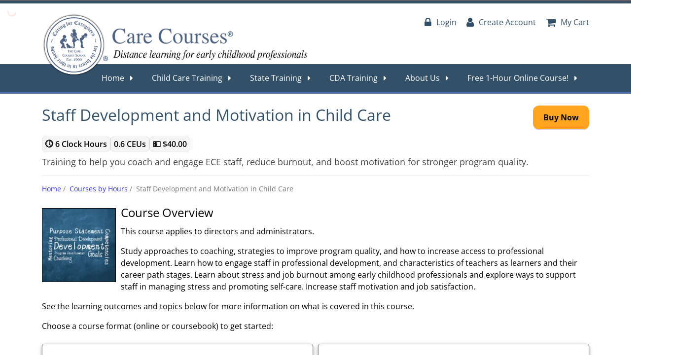

--- FILE ---
content_type: text/html
request_url: https://www.carecourses.com/courses/95
body_size: 46828
content:
<!DOCTYPE html><html lang="en" data-critters-container=""><head><meta name="generator" content="Scully 0.0.0"><script type="text/javascript" async="" src="https://www.googletagmanager.com/gtag/js?id=G-ZCF4LR58Y2&amp;cx=c&amp;gtm=4e61m0"></script><script id="GTMscript" async="" src="https://www.googletagmanager.com/gtm.js?id=GTM-TWNJB8N"></script>
        <meta charset="utf-8">
        <title>Staff Development and Motivation in Child Care | Childcare Training Course</title>
        <base href="/">
        <meta name="viewport" content="width=device-width, initial-scale=1, maximum-scale=1, user-scalable=no">
        <link href="https://cdn.jsdelivr.net/npm/quill@2.0.3/dist/quill.snow.css" rel="stylesheet"><link rel="icon" href="/assets/favicon.ico" type="image/x-icon">
        
        <!-- Preconnect to critical domains -->
        <link rel="preconnect" href="https://admin.carecourses.com">
        <link rel="preconnect" href="https://fonts.googleapis.com">
        <link rel="preconnect" href="https://fonts.gstatic.com" crossorigin="">

        <!-- Preload Hero Images (Responsive) -->
        <link rel="preload" as="image" href="https://admin.carecourses.com/UploadedImages/Images/Home_Page_Photos/care-courses-hero-banner-550x500.webp" media="(max-width: 540px)">
        <link rel="preload" as="image" href="https://admin.carecourses.com/UploadedImages/Images/Home_Page_Photos/care-courses-hero-banner-770x500.webp" media="(min-width: 541px) and (max-width: 768px)">
        <link rel="preload" as="image" href="https://admin.carecourses.com/UploadedImages/Images/Home_Page_Photos/care-courses-hero-banner-1024x500.webp" media="(min-width: 769px) and (max-width: 1024px)">
        <link rel="preload" as="image" href="https://admin.carecourses.com/UploadedImages/Images/Home_Page_Photos/care-courses-hero-banner.webp" media="(min-width: 1025px)">

        <style>@font-face{font-family:'Open Sans';font-style:italic;font-weight:400;font-stretch:100%;font-display:swap;src:url(https://fonts.gstatic.com/s/opensans/v44/memtYaGs126MiZpBA-UFUIcVXSCEkx2cmqvXlWqWtE6F15M.woff2) format('woff2');unicode-range:U+0460-052F, U+1C80-1C8A, U+20B4, U+2DE0-2DFF, U+A640-A69F, U+FE2E-FE2F;}@font-face{font-family:'Open Sans';font-style:italic;font-weight:400;font-stretch:100%;font-display:swap;src:url(https://fonts.gstatic.com/s/opensans/v44/memtYaGs126MiZpBA-UFUIcVXSCEkx2cmqvXlWqWvU6F15M.woff2) format('woff2');unicode-range:U+0301, U+0400-045F, U+0490-0491, U+04B0-04B1, U+2116;}@font-face{font-family:'Open Sans';font-style:italic;font-weight:400;font-stretch:100%;font-display:swap;src:url(https://fonts.gstatic.com/s/opensans/v44/memtYaGs126MiZpBA-UFUIcVXSCEkx2cmqvXlWqWtU6F15M.woff2) format('woff2');unicode-range:U+1F00-1FFF;}@font-face{font-family:'Open Sans';font-style:italic;font-weight:400;font-stretch:100%;font-display:swap;src:url(https://fonts.gstatic.com/s/opensans/v44/memtYaGs126MiZpBA-UFUIcVXSCEkx2cmqvXlWqWuk6F15M.woff2) format('woff2');unicode-range:U+0370-0377, U+037A-037F, U+0384-038A, U+038C, U+038E-03A1, U+03A3-03FF;}@font-face{font-family:'Open Sans';font-style:italic;font-weight:400;font-stretch:100%;font-display:swap;src:url(https://fonts.gstatic.com/s/opensans/v44/memtYaGs126MiZpBA-UFUIcVXSCEkx2cmqvXlWqWu06F15M.woff2) format('woff2');unicode-range:U+0307-0308, U+0590-05FF, U+200C-2010, U+20AA, U+25CC, U+FB1D-FB4F;}@font-face{font-family:'Open Sans';font-style:italic;font-weight:400;font-stretch:100%;font-display:swap;src:url(https://fonts.gstatic.com/s/opensans/v44/memtYaGs126MiZpBA-UFUIcVXSCEkx2cmqvXlWqWxU6F15M.woff2) format('woff2');unicode-range:U+0302-0303, U+0305, U+0307-0308, U+0310, U+0312, U+0315, U+031A, U+0326-0327, U+032C, U+032F-0330, U+0332-0333, U+0338, U+033A, U+0346, U+034D, U+0391-03A1, U+03A3-03A9, U+03B1-03C9, U+03D1, U+03D5-03D6, U+03F0-03F1, U+03F4-03F5, U+2016-2017, U+2034-2038, U+203C, U+2040, U+2043, U+2047, U+2050, U+2057, U+205F, U+2070-2071, U+2074-208E, U+2090-209C, U+20D0-20DC, U+20E1, U+20E5-20EF, U+2100-2112, U+2114-2115, U+2117-2121, U+2123-214F, U+2190, U+2192, U+2194-21AE, U+21B0-21E5, U+21F1-21F2, U+21F4-2211, U+2213-2214, U+2216-22FF, U+2308-230B, U+2310, U+2319, U+231C-2321, U+2336-237A, U+237C, U+2395, U+239B-23B7, U+23D0, U+23DC-23E1, U+2474-2475, U+25AF, U+25B3, U+25B7, U+25BD, U+25C1, U+25CA, U+25CC, U+25FB, U+266D-266F, U+27C0-27FF, U+2900-2AFF, U+2B0E-2B11, U+2B30-2B4C, U+2BFE, U+3030, U+FF5B, U+FF5D, U+1D400-1D7FF, U+1EE00-1EEFF;}@font-face{font-family:'Open Sans';font-style:italic;font-weight:400;font-stretch:100%;font-display:swap;src:url(https://fonts.gstatic.com/s/opensans/v44/memtYaGs126MiZpBA-UFUIcVXSCEkx2cmqvXlWqW106F15M.woff2) format('woff2');unicode-range:U+0001-000C, U+000E-001F, U+007F-009F, U+20DD-20E0, U+20E2-20E4, U+2150-218F, U+2190, U+2192, U+2194-2199, U+21AF, U+21E6-21F0, U+21F3, U+2218-2219, U+2299, U+22C4-22C6, U+2300-243F, U+2440-244A, U+2460-24FF, U+25A0-27BF, U+2800-28FF, U+2921-2922, U+2981, U+29BF, U+29EB, U+2B00-2BFF, U+4DC0-4DFF, U+FFF9-FFFB, U+10140-1018E, U+10190-1019C, U+101A0, U+101D0-101FD, U+102E0-102FB, U+10E60-10E7E, U+1D2C0-1D2D3, U+1D2E0-1D37F, U+1F000-1F0FF, U+1F100-1F1AD, U+1F1E6-1F1FF, U+1F30D-1F30F, U+1F315, U+1F31C, U+1F31E, U+1F320-1F32C, U+1F336, U+1F378, U+1F37D, U+1F382, U+1F393-1F39F, U+1F3A7-1F3A8, U+1F3AC-1F3AF, U+1F3C2, U+1F3C4-1F3C6, U+1F3CA-1F3CE, U+1F3D4-1F3E0, U+1F3ED, U+1F3F1-1F3F3, U+1F3F5-1F3F7, U+1F408, U+1F415, U+1F41F, U+1F426, U+1F43F, U+1F441-1F442, U+1F444, U+1F446-1F449, U+1F44C-1F44E, U+1F453, U+1F46A, U+1F47D, U+1F4A3, U+1F4B0, U+1F4B3, U+1F4B9, U+1F4BB, U+1F4BF, U+1F4C8-1F4CB, U+1F4D6, U+1F4DA, U+1F4DF, U+1F4E3-1F4E6, U+1F4EA-1F4ED, U+1F4F7, U+1F4F9-1F4FB, U+1F4FD-1F4FE, U+1F503, U+1F507-1F50B, U+1F50D, U+1F512-1F513, U+1F53E-1F54A, U+1F54F-1F5FA, U+1F610, U+1F650-1F67F, U+1F687, U+1F68D, U+1F691, U+1F694, U+1F698, U+1F6AD, U+1F6B2, U+1F6B9-1F6BA, U+1F6BC, U+1F6C6-1F6CF, U+1F6D3-1F6D7, U+1F6E0-1F6EA, U+1F6F0-1F6F3, U+1F6F7-1F6FC, U+1F700-1F7FF, U+1F800-1F80B, U+1F810-1F847, U+1F850-1F859, U+1F860-1F887, U+1F890-1F8AD, U+1F8B0-1F8BB, U+1F8C0-1F8C1, U+1F900-1F90B, U+1F93B, U+1F946, U+1F984, U+1F996, U+1F9E9, U+1FA00-1FA6F, U+1FA70-1FA7C, U+1FA80-1FA89, U+1FA8F-1FAC6, U+1FACE-1FADC, U+1FADF-1FAE9, U+1FAF0-1FAF8, U+1FB00-1FBFF;}@font-face{font-family:'Open Sans';font-style:italic;font-weight:400;font-stretch:100%;font-display:swap;src:url(https://fonts.gstatic.com/s/opensans/v44/memtYaGs126MiZpBA-UFUIcVXSCEkx2cmqvXlWqWtk6F15M.woff2) format('woff2');unicode-range:U+0102-0103, U+0110-0111, U+0128-0129, U+0168-0169, U+01A0-01A1, U+01AF-01B0, U+0300-0301, U+0303-0304, U+0308-0309, U+0323, U+0329, U+1EA0-1EF9, U+20AB;}@font-face{font-family:'Open Sans';font-style:italic;font-weight:400;font-stretch:100%;font-display:swap;src:url(https://fonts.gstatic.com/s/opensans/v44/memtYaGs126MiZpBA-UFUIcVXSCEkx2cmqvXlWqWt06F15M.woff2) format('woff2');unicode-range:U+0100-02BA, U+02BD-02C5, U+02C7-02CC, U+02CE-02D7, U+02DD-02FF, U+0304, U+0308, U+0329, U+1D00-1DBF, U+1E00-1E9F, U+1EF2-1EFF, U+2020, U+20A0-20AB, U+20AD-20C0, U+2113, U+2C60-2C7F, U+A720-A7FF;}@font-face{font-family:'Open Sans';font-style:italic;font-weight:400;font-stretch:100%;font-display:swap;src:url(https://fonts.gstatic.com/s/opensans/v44/memtYaGs126MiZpBA-UFUIcVXSCEkx2cmqvXlWqWuU6F.woff2) format('woff2');unicode-range:U+0000-00FF, U+0131, U+0152-0153, U+02BB-02BC, U+02C6, U+02DA, U+02DC, U+0304, U+0308, U+0329, U+2000-206F, U+20AC, U+2122, U+2191, U+2193, U+2212, U+2215, U+FEFF, U+FFFD;}@font-face{font-family:'Open Sans';font-style:italic;font-weight:600;font-stretch:100%;font-display:swap;src:url(https://fonts.gstatic.com/s/opensans/v44/memtYaGs126MiZpBA-UFUIcVXSCEkx2cmqvXlWqWtE6F15M.woff2) format('woff2');unicode-range:U+0460-052F, U+1C80-1C8A, U+20B4, U+2DE0-2DFF, U+A640-A69F, U+FE2E-FE2F;}@font-face{font-family:'Open Sans';font-style:italic;font-weight:600;font-stretch:100%;font-display:swap;src:url(https://fonts.gstatic.com/s/opensans/v44/memtYaGs126MiZpBA-UFUIcVXSCEkx2cmqvXlWqWvU6F15M.woff2) format('woff2');unicode-range:U+0301, U+0400-045F, U+0490-0491, U+04B0-04B1, U+2116;}@font-face{font-family:'Open Sans';font-style:italic;font-weight:600;font-stretch:100%;font-display:swap;src:url(https://fonts.gstatic.com/s/opensans/v44/memtYaGs126MiZpBA-UFUIcVXSCEkx2cmqvXlWqWtU6F15M.woff2) format('woff2');unicode-range:U+1F00-1FFF;}@font-face{font-family:'Open Sans';font-style:italic;font-weight:600;font-stretch:100%;font-display:swap;src:url(https://fonts.gstatic.com/s/opensans/v44/memtYaGs126MiZpBA-UFUIcVXSCEkx2cmqvXlWqWuk6F15M.woff2) format('woff2');unicode-range:U+0370-0377, U+037A-037F, U+0384-038A, U+038C, U+038E-03A1, U+03A3-03FF;}@font-face{font-family:'Open Sans';font-style:italic;font-weight:600;font-stretch:100%;font-display:swap;src:url(https://fonts.gstatic.com/s/opensans/v44/memtYaGs126MiZpBA-UFUIcVXSCEkx2cmqvXlWqWu06F15M.woff2) format('woff2');unicode-range:U+0307-0308, U+0590-05FF, U+200C-2010, U+20AA, U+25CC, U+FB1D-FB4F;}@font-face{font-family:'Open Sans';font-style:italic;font-weight:600;font-stretch:100%;font-display:swap;src:url(https://fonts.gstatic.com/s/opensans/v44/memtYaGs126MiZpBA-UFUIcVXSCEkx2cmqvXlWqWxU6F15M.woff2) format('woff2');unicode-range:U+0302-0303, U+0305, U+0307-0308, U+0310, U+0312, U+0315, U+031A, U+0326-0327, U+032C, U+032F-0330, U+0332-0333, U+0338, U+033A, U+0346, U+034D, U+0391-03A1, U+03A3-03A9, U+03B1-03C9, U+03D1, U+03D5-03D6, U+03F0-03F1, U+03F4-03F5, U+2016-2017, U+2034-2038, U+203C, U+2040, U+2043, U+2047, U+2050, U+2057, U+205F, U+2070-2071, U+2074-208E, U+2090-209C, U+20D0-20DC, U+20E1, U+20E5-20EF, U+2100-2112, U+2114-2115, U+2117-2121, U+2123-214F, U+2190, U+2192, U+2194-21AE, U+21B0-21E5, U+21F1-21F2, U+21F4-2211, U+2213-2214, U+2216-22FF, U+2308-230B, U+2310, U+2319, U+231C-2321, U+2336-237A, U+237C, U+2395, U+239B-23B7, U+23D0, U+23DC-23E1, U+2474-2475, U+25AF, U+25B3, U+25B7, U+25BD, U+25C1, U+25CA, U+25CC, U+25FB, U+266D-266F, U+27C0-27FF, U+2900-2AFF, U+2B0E-2B11, U+2B30-2B4C, U+2BFE, U+3030, U+FF5B, U+FF5D, U+1D400-1D7FF, U+1EE00-1EEFF;}@font-face{font-family:'Open Sans';font-style:italic;font-weight:600;font-stretch:100%;font-display:swap;src:url(https://fonts.gstatic.com/s/opensans/v44/memtYaGs126MiZpBA-UFUIcVXSCEkx2cmqvXlWqW106F15M.woff2) format('woff2');unicode-range:U+0001-000C, U+000E-001F, U+007F-009F, U+20DD-20E0, U+20E2-20E4, U+2150-218F, U+2190, U+2192, U+2194-2199, U+21AF, U+21E6-21F0, U+21F3, U+2218-2219, U+2299, U+22C4-22C6, U+2300-243F, U+2440-244A, U+2460-24FF, U+25A0-27BF, U+2800-28FF, U+2921-2922, U+2981, U+29BF, U+29EB, U+2B00-2BFF, U+4DC0-4DFF, U+FFF9-FFFB, U+10140-1018E, U+10190-1019C, U+101A0, U+101D0-101FD, U+102E0-102FB, U+10E60-10E7E, U+1D2C0-1D2D3, U+1D2E0-1D37F, U+1F000-1F0FF, U+1F100-1F1AD, U+1F1E6-1F1FF, U+1F30D-1F30F, U+1F315, U+1F31C, U+1F31E, U+1F320-1F32C, U+1F336, U+1F378, U+1F37D, U+1F382, U+1F393-1F39F, U+1F3A7-1F3A8, U+1F3AC-1F3AF, U+1F3C2, U+1F3C4-1F3C6, U+1F3CA-1F3CE, U+1F3D4-1F3E0, U+1F3ED, U+1F3F1-1F3F3, U+1F3F5-1F3F7, U+1F408, U+1F415, U+1F41F, U+1F426, U+1F43F, U+1F441-1F442, U+1F444, U+1F446-1F449, U+1F44C-1F44E, U+1F453, U+1F46A, U+1F47D, U+1F4A3, U+1F4B0, U+1F4B3, U+1F4B9, U+1F4BB, U+1F4BF, U+1F4C8-1F4CB, U+1F4D6, U+1F4DA, U+1F4DF, U+1F4E3-1F4E6, U+1F4EA-1F4ED, U+1F4F7, U+1F4F9-1F4FB, U+1F4FD-1F4FE, U+1F503, U+1F507-1F50B, U+1F50D, U+1F512-1F513, U+1F53E-1F54A, U+1F54F-1F5FA, U+1F610, U+1F650-1F67F, U+1F687, U+1F68D, U+1F691, U+1F694, U+1F698, U+1F6AD, U+1F6B2, U+1F6B9-1F6BA, U+1F6BC, U+1F6C6-1F6CF, U+1F6D3-1F6D7, U+1F6E0-1F6EA, U+1F6F0-1F6F3, U+1F6F7-1F6FC, U+1F700-1F7FF, U+1F800-1F80B, U+1F810-1F847, U+1F850-1F859, U+1F860-1F887, U+1F890-1F8AD, U+1F8B0-1F8BB, U+1F8C0-1F8C1, U+1F900-1F90B, U+1F93B, U+1F946, U+1F984, U+1F996, U+1F9E9, U+1FA00-1FA6F, U+1FA70-1FA7C, U+1FA80-1FA89, U+1FA8F-1FAC6, U+1FACE-1FADC, U+1FADF-1FAE9, U+1FAF0-1FAF8, U+1FB00-1FBFF;}@font-face{font-family:'Open Sans';font-style:italic;font-weight:600;font-stretch:100%;font-display:swap;src:url(https://fonts.gstatic.com/s/opensans/v44/memtYaGs126MiZpBA-UFUIcVXSCEkx2cmqvXlWqWtk6F15M.woff2) format('woff2');unicode-range:U+0102-0103, U+0110-0111, U+0128-0129, U+0168-0169, U+01A0-01A1, U+01AF-01B0, U+0300-0301, U+0303-0304, U+0308-0309, U+0323, U+0329, U+1EA0-1EF9, U+20AB;}@font-face{font-family:'Open Sans';font-style:italic;font-weight:600;font-stretch:100%;font-display:swap;src:url(https://fonts.gstatic.com/s/opensans/v44/memtYaGs126MiZpBA-UFUIcVXSCEkx2cmqvXlWqWt06F15M.woff2) format('woff2');unicode-range:U+0100-02BA, U+02BD-02C5, U+02C7-02CC, U+02CE-02D7, U+02DD-02FF, U+0304, U+0308, U+0329, U+1D00-1DBF, U+1E00-1E9F, U+1EF2-1EFF, U+2020, U+20A0-20AB, U+20AD-20C0, U+2113, U+2C60-2C7F, U+A720-A7FF;}@font-face{font-family:'Open Sans';font-style:italic;font-weight:600;font-stretch:100%;font-display:swap;src:url(https://fonts.gstatic.com/s/opensans/v44/memtYaGs126MiZpBA-UFUIcVXSCEkx2cmqvXlWqWuU6F.woff2) format('woff2');unicode-range:U+0000-00FF, U+0131, U+0152-0153, U+02BB-02BC, U+02C6, U+02DA, U+02DC, U+0304, U+0308, U+0329, U+2000-206F, U+20AC, U+2122, U+2191, U+2193, U+2212, U+2215, U+FEFF, U+FFFD;}@font-face{font-family:'Open Sans';font-style:italic;font-weight:700;font-stretch:100%;font-display:swap;src:url(https://fonts.gstatic.com/s/opensans/v44/memtYaGs126MiZpBA-UFUIcVXSCEkx2cmqvXlWqWtE6F15M.woff2) format('woff2');unicode-range:U+0460-052F, U+1C80-1C8A, U+20B4, U+2DE0-2DFF, U+A640-A69F, U+FE2E-FE2F;}@font-face{font-family:'Open Sans';font-style:italic;font-weight:700;font-stretch:100%;font-display:swap;src:url(https://fonts.gstatic.com/s/opensans/v44/memtYaGs126MiZpBA-UFUIcVXSCEkx2cmqvXlWqWvU6F15M.woff2) format('woff2');unicode-range:U+0301, U+0400-045F, U+0490-0491, U+04B0-04B1, U+2116;}@font-face{font-family:'Open Sans';font-style:italic;font-weight:700;font-stretch:100%;font-display:swap;src:url(https://fonts.gstatic.com/s/opensans/v44/memtYaGs126MiZpBA-UFUIcVXSCEkx2cmqvXlWqWtU6F15M.woff2) format('woff2');unicode-range:U+1F00-1FFF;}@font-face{font-family:'Open Sans';font-style:italic;font-weight:700;font-stretch:100%;font-display:swap;src:url(https://fonts.gstatic.com/s/opensans/v44/memtYaGs126MiZpBA-UFUIcVXSCEkx2cmqvXlWqWuk6F15M.woff2) format('woff2');unicode-range:U+0370-0377, U+037A-037F, U+0384-038A, U+038C, U+038E-03A1, U+03A3-03FF;}@font-face{font-family:'Open Sans';font-style:italic;font-weight:700;font-stretch:100%;font-display:swap;src:url(https://fonts.gstatic.com/s/opensans/v44/memtYaGs126MiZpBA-UFUIcVXSCEkx2cmqvXlWqWu06F15M.woff2) format('woff2');unicode-range:U+0307-0308, U+0590-05FF, U+200C-2010, U+20AA, U+25CC, U+FB1D-FB4F;}@font-face{font-family:'Open Sans';font-style:italic;font-weight:700;font-stretch:100%;font-display:swap;src:url(https://fonts.gstatic.com/s/opensans/v44/memtYaGs126MiZpBA-UFUIcVXSCEkx2cmqvXlWqWxU6F15M.woff2) format('woff2');unicode-range:U+0302-0303, U+0305, U+0307-0308, U+0310, U+0312, U+0315, U+031A, U+0326-0327, U+032C, U+032F-0330, U+0332-0333, U+0338, U+033A, U+0346, U+034D, U+0391-03A1, U+03A3-03A9, U+03B1-03C9, U+03D1, U+03D5-03D6, U+03F0-03F1, U+03F4-03F5, U+2016-2017, U+2034-2038, U+203C, U+2040, U+2043, U+2047, U+2050, U+2057, U+205F, U+2070-2071, U+2074-208E, U+2090-209C, U+20D0-20DC, U+20E1, U+20E5-20EF, U+2100-2112, U+2114-2115, U+2117-2121, U+2123-214F, U+2190, U+2192, U+2194-21AE, U+21B0-21E5, U+21F1-21F2, U+21F4-2211, U+2213-2214, U+2216-22FF, U+2308-230B, U+2310, U+2319, U+231C-2321, U+2336-237A, U+237C, U+2395, U+239B-23B7, U+23D0, U+23DC-23E1, U+2474-2475, U+25AF, U+25B3, U+25B7, U+25BD, U+25C1, U+25CA, U+25CC, U+25FB, U+266D-266F, U+27C0-27FF, U+2900-2AFF, U+2B0E-2B11, U+2B30-2B4C, U+2BFE, U+3030, U+FF5B, U+FF5D, U+1D400-1D7FF, U+1EE00-1EEFF;}@font-face{font-family:'Open Sans';font-style:italic;font-weight:700;font-stretch:100%;font-display:swap;src:url(https://fonts.gstatic.com/s/opensans/v44/memtYaGs126MiZpBA-UFUIcVXSCEkx2cmqvXlWqW106F15M.woff2) format('woff2');unicode-range:U+0001-000C, U+000E-001F, U+007F-009F, U+20DD-20E0, U+20E2-20E4, U+2150-218F, U+2190, U+2192, U+2194-2199, U+21AF, U+21E6-21F0, U+21F3, U+2218-2219, U+2299, U+22C4-22C6, U+2300-243F, U+2440-244A, U+2460-24FF, U+25A0-27BF, U+2800-28FF, U+2921-2922, U+2981, U+29BF, U+29EB, U+2B00-2BFF, U+4DC0-4DFF, U+FFF9-FFFB, U+10140-1018E, U+10190-1019C, U+101A0, U+101D0-101FD, U+102E0-102FB, U+10E60-10E7E, U+1D2C0-1D2D3, U+1D2E0-1D37F, U+1F000-1F0FF, U+1F100-1F1AD, U+1F1E6-1F1FF, U+1F30D-1F30F, U+1F315, U+1F31C, U+1F31E, U+1F320-1F32C, U+1F336, U+1F378, U+1F37D, U+1F382, U+1F393-1F39F, U+1F3A7-1F3A8, U+1F3AC-1F3AF, U+1F3C2, U+1F3C4-1F3C6, U+1F3CA-1F3CE, U+1F3D4-1F3E0, U+1F3ED, U+1F3F1-1F3F3, U+1F3F5-1F3F7, U+1F408, U+1F415, U+1F41F, U+1F426, U+1F43F, U+1F441-1F442, U+1F444, U+1F446-1F449, U+1F44C-1F44E, U+1F453, U+1F46A, U+1F47D, U+1F4A3, U+1F4B0, U+1F4B3, U+1F4B9, U+1F4BB, U+1F4BF, U+1F4C8-1F4CB, U+1F4D6, U+1F4DA, U+1F4DF, U+1F4E3-1F4E6, U+1F4EA-1F4ED, U+1F4F7, U+1F4F9-1F4FB, U+1F4FD-1F4FE, U+1F503, U+1F507-1F50B, U+1F50D, U+1F512-1F513, U+1F53E-1F54A, U+1F54F-1F5FA, U+1F610, U+1F650-1F67F, U+1F687, U+1F68D, U+1F691, U+1F694, U+1F698, U+1F6AD, U+1F6B2, U+1F6B9-1F6BA, U+1F6BC, U+1F6C6-1F6CF, U+1F6D3-1F6D7, U+1F6E0-1F6EA, U+1F6F0-1F6F3, U+1F6F7-1F6FC, U+1F700-1F7FF, U+1F800-1F80B, U+1F810-1F847, U+1F850-1F859, U+1F860-1F887, U+1F890-1F8AD, U+1F8B0-1F8BB, U+1F8C0-1F8C1, U+1F900-1F90B, U+1F93B, U+1F946, U+1F984, U+1F996, U+1F9E9, U+1FA00-1FA6F, U+1FA70-1FA7C, U+1FA80-1FA89, U+1FA8F-1FAC6, U+1FACE-1FADC, U+1FADF-1FAE9, U+1FAF0-1FAF8, U+1FB00-1FBFF;}@font-face{font-family:'Open Sans';font-style:italic;font-weight:700;font-stretch:100%;font-display:swap;src:url(https://fonts.gstatic.com/s/opensans/v44/memtYaGs126MiZpBA-UFUIcVXSCEkx2cmqvXlWqWtk6F15M.woff2) format('woff2');unicode-range:U+0102-0103, U+0110-0111, U+0128-0129, U+0168-0169, U+01A0-01A1, U+01AF-01B0, U+0300-0301, U+0303-0304, U+0308-0309, U+0323, U+0329, U+1EA0-1EF9, U+20AB;}@font-face{font-family:'Open Sans';font-style:italic;font-weight:700;font-stretch:100%;font-display:swap;src:url(https://fonts.gstatic.com/s/opensans/v44/memtYaGs126MiZpBA-UFUIcVXSCEkx2cmqvXlWqWt06F15M.woff2) format('woff2');unicode-range:U+0100-02BA, U+02BD-02C5, U+02C7-02CC, U+02CE-02D7, U+02DD-02FF, U+0304, U+0308, U+0329, U+1D00-1DBF, U+1E00-1E9F, U+1EF2-1EFF, U+2020, U+20A0-20AB, U+20AD-20C0, U+2113, U+2C60-2C7F, U+A720-A7FF;}@font-face{font-family:'Open Sans';font-style:italic;font-weight:700;font-stretch:100%;font-display:swap;src:url(https://fonts.gstatic.com/s/opensans/v44/memtYaGs126MiZpBA-UFUIcVXSCEkx2cmqvXlWqWuU6F.woff2) format('woff2');unicode-range:U+0000-00FF, U+0131, U+0152-0153, U+02BB-02BC, U+02C6, U+02DA, U+02DC, U+0304, U+0308, U+0329, U+2000-206F, U+20AC, U+2122, U+2191, U+2193, U+2212, U+2215, U+FEFF, U+FFFD;}@font-face{font-family:'Open Sans';font-style:normal;font-weight:400;font-stretch:100%;font-display:swap;src:url(https://fonts.gstatic.com/s/opensans/v44/memvYaGs126MiZpBA-UvWbX2vVnXBbObj2OVTSKmu1aB.woff2) format('woff2');unicode-range:U+0460-052F, U+1C80-1C8A, U+20B4, U+2DE0-2DFF, U+A640-A69F, U+FE2E-FE2F;}@font-face{font-family:'Open Sans';font-style:normal;font-weight:400;font-stretch:100%;font-display:swap;src:url(https://fonts.gstatic.com/s/opensans/v44/memvYaGs126MiZpBA-UvWbX2vVnXBbObj2OVTSumu1aB.woff2) format('woff2');unicode-range:U+0301, U+0400-045F, U+0490-0491, U+04B0-04B1, U+2116;}@font-face{font-family:'Open Sans';font-style:normal;font-weight:400;font-stretch:100%;font-display:swap;src:url(https://fonts.gstatic.com/s/opensans/v44/memvYaGs126MiZpBA-UvWbX2vVnXBbObj2OVTSOmu1aB.woff2) format('woff2');unicode-range:U+1F00-1FFF;}@font-face{font-family:'Open Sans';font-style:normal;font-weight:400;font-stretch:100%;font-display:swap;src:url(https://fonts.gstatic.com/s/opensans/v44/memvYaGs126MiZpBA-UvWbX2vVnXBbObj2OVTSymu1aB.woff2) format('woff2');unicode-range:U+0370-0377, U+037A-037F, U+0384-038A, U+038C, U+038E-03A1, U+03A3-03FF;}@font-face{font-family:'Open Sans';font-style:normal;font-weight:400;font-stretch:100%;font-display:swap;src:url(https://fonts.gstatic.com/s/opensans/v44/memvYaGs126MiZpBA-UvWbX2vVnXBbObj2OVTS2mu1aB.woff2) format('woff2');unicode-range:U+0307-0308, U+0590-05FF, U+200C-2010, U+20AA, U+25CC, U+FB1D-FB4F;}@font-face{font-family:'Open Sans';font-style:normal;font-weight:400;font-stretch:100%;font-display:swap;src:url(https://fonts.gstatic.com/s/opensans/v44/memvYaGs126MiZpBA-UvWbX2vVnXBbObj2OVTVOmu1aB.woff2) format('woff2');unicode-range:U+0302-0303, U+0305, U+0307-0308, U+0310, U+0312, U+0315, U+031A, U+0326-0327, U+032C, U+032F-0330, U+0332-0333, U+0338, U+033A, U+0346, U+034D, U+0391-03A1, U+03A3-03A9, U+03B1-03C9, U+03D1, U+03D5-03D6, U+03F0-03F1, U+03F4-03F5, U+2016-2017, U+2034-2038, U+203C, U+2040, U+2043, U+2047, U+2050, U+2057, U+205F, U+2070-2071, U+2074-208E, U+2090-209C, U+20D0-20DC, U+20E1, U+20E5-20EF, U+2100-2112, U+2114-2115, U+2117-2121, U+2123-214F, U+2190, U+2192, U+2194-21AE, U+21B0-21E5, U+21F1-21F2, U+21F4-2211, U+2213-2214, U+2216-22FF, U+2308-230B, U+2310, U+2319, U+231C-2321, U+2336-237A, U+237C, U+2395, U+239B-23B7, U+23D0, U+23DC-23E1, U+2474-2475, U+25AF, U+25B3, U+25B7, U+25BD, U+25C1, U+25CA, U+25CC, U+25FB, U+266D-266F, U+27C0-27FF, U+2900-2AFF, U+2B0E-2B11, U+2B30-2B4C, U+2BFE, U+3030, U+FF5B, U+FF5D, U+1D400-1D7FF, U+1EE00-1EEFF;}@font-face{font-family:'Open Sans';font-style:normal;font-weight:400;font-stretch:100%;font-display:swap;src:url(https://fonts.gstatic.com/s/opensans/v44/memvYaGs126MiZpBA-UvWbX2vVnXBbObj2OVTUGmu1aB.woff2) format('woff2');unicode-range:U+0001-000C, U+000E-001F, U+007F-009F, U+20DD-20E0, U+20E2-20E4, U+2150-218F, U+2190, U+2192, U+2194-2199, U+21AF, U+21E6-21F0, U+21F3, U+2218-2219, U+2299, U+22C4-22C6, U+2300-243F, U+2440-244A, U+2460-24FF, U+25A0-27BF, U+2800-28FF, U+2921-2922, U+2981, U+29BF, U+29EB, U+2B00-2BFF, U+4DC0-4DFF, U+FFF9-FFFB, U+10140-1018E, U+10190-1019C, U+101A0, U+101D0-101FD, U+102E0-102FB, U+10E60-10E7E, U+1D2C0-1D2D3, U+1D2E0-1D37F, U+1F000-1F0FF, U+1F100-1F1AD, U+1F1E6-1F1FF, U+1F30D-1F30F, U+1F315, U+1F31C, U+1F31E, U+1F320-1F32C, U+1F336, U+1F378, U+1F37D, U+1F382, U+1F393-1F39F, U+1F3A7-1F3A8, U+1F3AC-1F3AF, U+1F3C2, U+1F3C4-1F3C6, U+1F3CA-1F3CE, U+1F3D4-1F3E0, U+1F3ED, U+1F3F1-1F3F3, U+1F3F5-1F3F7, U+1F408, U+1F415, U+1F41F, U+1F426, U+1F43F, U+1F441-1F442, U+1F444, U+1F446-1F449, U+1F44C-1F44E, U+1F453, U+1F46A, U+1F47D, U+1F4A3, U+1F4B0, U+1F4B3, U+1F4B9, U+1F4BB, U+1F4BF, U+1F4C8-1F4CB, U+1F4D6, U+1F4DA, U+1F4DF, U+1F4E3-1F4E6, U+1F4EA-1F4ED, U+1F4F7, U+1F4F9-1F4FB, U+1F4FD-1F4FE, U+1F503, U+1F507-1F50B, U+1F50D, U+1F512-1F513, U+1F53E-1F54A, U+1F54F-1F5FA, U+1F610, U+1F650-1F67F, U+1F687, U+1F68D, U+1F691, U+1F694, U+1F698, U+1F6AD, U+1F6B2, U+1F6B9-1F6BA, U+1F6BC, U+1F6C6-1F6CF, U+1F6D3-1F6D7, U+1F6E0-1F6EA, U+1F6F0-1F6F3, U+1F6F7-1F6FC, U+1F700-1F7FF, U+1F800-1F80B, U+1F810-1F847, U+1F850-1F859, U+1F860-1F887, U+1F890-1F8AD, U+1F8B0-1F8BB, U+1F8C0-1F8C1, U+1F900-1F90B, U+1F93B, U+1F946, U+1F984, U+1F996, U+1F9E9, U+1FA00-1FA6F, U+1FA70-1FA7C, U+1FA80-1FA89, U+1FA8F-1FAC6, U+1FACE-1FADC, U+1FADF-1FAE9, U+1FAF0-1FAF8, U+1FB00-1FBFF;}@font-face{font-family:'Open Sans';font-style:normal;font-weight:400;font-stretch:100%;font-display:swap;src:url(https://fonts.gstatic.com/s/opensans/v44/memvYaGs126MiZpBA-UvWbX2vVnXBbObj2OVTSCmu1aB.woff2) format('woff2');unicode-range:U+0102-0103, U+0110-0111, U+0128-0129, U+0168-0169, U+01A0-01A1, U+01AF-01B0, U+0300-0301, U+0303-0304, U+0308-0309, U+0323, U+0329, U+1EA0-1EF9, U+20AB;}@font-face{font-family:'Open Sans';font-style:normal;font-weight:400;font-stretch:100%;font-display:swap;src:url(https://fonts.gstatic.com/s/opensans/v44/memvYaGs126MiZpBA-UvWbX2vVnXBbObj2OVTSGmu1aB.woff2) format('woff2');unicode-range:U+0100-02BA, U+02BD-02C5, U+02C7-02CC, U+02CE-02D7, U+02DD-02FF, U+0304, U+0308, U+0329, U+1D00-1DBF, U+1E00-1E9F, U+1EF2-1EFF, U+2020, U+20A0-20AB, U+20AD-20C0, U+2113, U+2C60-2C7F, U+A720-A7FF;}@font-face{font-family:'Open Sans';font-style:normal;font-weight:400;font-stretch:100%;font-display:swap;src:url(https://fonts.gstatic.com/s/opensans/v44/memvYaGs126MiZpBA-UvWbX2vVnXBbObj2OVTS-muw.woff2) format('woff2');unicode-range:U+0000-00FF, U+0131, U+0152-0153, U+02BB-02BC, U+02C6, U+02DA, U+02DC, U+0304, U+0308, U+0329, U+2000-206F, U+20AC, U+2122, U+2191, U+2193, U+2212, U+2215, U+FEFF, U+FFFD;}@font-face{font-family:'Open Sans';font-style:normal;font-weight:600;font-stretch:100%;font-display:swap;src:url(https://fonts.gstatic.com/s/opensans/v44/memvYaGs126MiZpBA-UvWbX2vVnXBbObj2OVTSKmu1aB.woff2) format('woff2');unicode-range:U+0460-052F, U+1C80-1C8A, U+20B4, U+2DE0-2DFF, U+A640-A69F, U+FE2E-FE2F;}@font-face{font-family:'Open Sans';font-style:normal;font-weight:600;font-stretch:100%;font-display:swap;src:url(https://fonts.gstatic.com/s/opensans/v44/memvYaGs126MiZpBA-UvWbX2vVnXBbObj2OVTSumu1aB.woff2) format('woff2');unicode-range:U+0301, U+0400-045F, U+0490-0491, U+04B0-04B1, U+2116;}@font-face{font-family:'Open Sans';font-style:normal;font-weight:600;font-stretch:100%;font-display:swap;src:url(https://fonts.gstatic.com/s/opensans/v44/memvYaGs126MiZpBA-UvWbX2vVnXBbObj2OVTSOmu1aB.woff2) format('woff2');unicode-range:U+1F00-1FFF;}@font-face{font-family:'Open Sans';font-style:normal;font-weight:600;font-stretch:100%;font-display:swap;src:url(https://fonts.gstatic.com/s/opensans/v44/memvYaGs126MiZpBA-UvWbX2vVnXBbObj2OVTSymu1aB.woff2) format('woff2');unicode-range:U+0370-0377, U+037A-037F, U+0384-038A, U+038C, U+038E-03A1, U+03A3-03FF;}@font-face{font-family:'Open Sans';font-style:normal;font-weight:600;font-stretch:100%;font-display:swap;src:url(https://fonts.gstatic.com/s/opensans/v44/memvYaGs126MiZpBA-UvWbX2vVnXBbObj2OVTS2mu1aB.woff2) format('woff2');unicode-range:U+0307-0308, U+0590-05FF, U+200C-2010, U+20AA, U+25CC, U+FB1D-FB4F;}@font-face{font-family:'Open Sans';font-style:normal;font-weight:600;font-stretch:100%;font-display:swap;src:url(https://fonts.gstatic.com/s/opensans/v44/memvYaGs126MiZpBA-UvWbX2vVnXBbObj2OVTVOmu1aB.woff2) format('woff2');unicode-range:U+0302-0303, U+0305, U+0307-0308, U+0310, U+0312, U+0315, U+031A, U+0326-0327, U+032C, U+032F-0330, U+0332-0333, U+0338, U+033A, U+0346, U+034D, U+0391-03A1, U+03A3-03A9, U+03B1-03C9, U+03D1, U+03D5-03D6, U+03F0-03F1, U+03F4-03F5, U+2016-2017, U+2034-2038, U+203C, U+2040, U+2043, U+2047, U+2050, U+2057, U+205F, U+2070-2071, U+2074-208E, U+2090-209C, U+20D0-20DC, U+20E1, U+20E5-20EF, U+2100-2112, U+2114-2115, U+2117-2121, U+2123-214F, U+2190, U+2192, U+2194-21AE, U+21B0-21E5, U+21F1-21F2, U+21F4-2211, U+2213-2214, U+2216-22FF, U+2308-230B, U+2310, U+2319, U+231C-2321, U+2336-237A, U+237C, U+2395, U+239B-23B7, U+23D0, U+23DC-23E1, U+2474-2475, U+25AF, U+25B3, U+25B7, U+25BD, U+25C1, U+25CA, U+25CC, U+25FB, U+266D-266F, U+27C0-27FF, U+2900-2AFF, U+2B0E-2B11, U+2B30-2B4C, U+2BFE, U+3030, U+FF5B, U+FF5D, U+1D400-1D7FF, U+1EE00-1EEFF;}@font-face{font-family:'Open Sans';font-style:normal;font-weight:600;font-stretch:100%;font-display:swap;src:url(https://fonts.gstatic.com/s/opensans/v44/memvYaGs126MiZpBA-UvWbX2vVnXBbObj2OVTUGmu1aB.woff2) format('woff2');unicode-range:U+0001-000C, U+000E-001F, U+007F-009F, U+20DD-20E0, U+20E2-20E4, U+2150-218F, U+2190, U+2192, U+2194-2199, U+21AF, U+21E6-21F0, U+21F3, U+2218-2219, U+2299, U+22C4-22C6, U+2300-243F, U+2440-244A, U+2460-24FF, U+25A0-27BF, U+2800-28FF, U+2921-2922, U+2981, U+29BF, U+29EB, U+2B00-2BFF, U+4DC0-4DFF, U+FFF9-FFFB, U+10140-1018E, U+10190-1019C, U+101A0, U+101D0-101FD, U+102E0-102FB, U+10E60-10E7E, U+1D2C0-1D2D3, U+1D2E0-1D37F, U+1F000-1F0FF, U+1F100-1F1AD, U+1F1E6-1F1FF, U+1F30D-1F30F, U+1F315, U+1F31C, U+1F31E, U+1F320-1F32C, U+1F336, U+1F378, U+1F37D, U+1F382, U+1F393-1F39F, U+1F3A7-1F3A8, U+1F3AC-1F3AF, U+1F3C2, U+1F3C4-1F3C6, U+1F3CA-1F3CE, U+1F3D4-1F3E0, U+1F3ED, U+1F3F1-1F3F3, U+1F3F5-1F3F7, U+1F408, U+1F415, U+1F41F, U+1F426, U+1F43F, U+1F441-1F442, U+1F444, U+1F446-1F449, U+1F44C-1F44E, U+1F453, U+1F46A, U+1F47D, U+1F4A3, U+1F4B0, U+1F4B3, U+1F4B9, U+1F4BB, U+1F4BF, U+1F4C8-1F4CB, U+1F4D6, U+1F4DA, U+1F4DF, U+1F4E3-1F4E6, U+1F4EA-1F4ED, U+1F4F7, U+1F4F9-1F4FB, U+1F4FD-1F4FE, U+1F503, U+1F507-1F50B, U+1F50D, U+1F512-1F513, U+1F53E-1F54A, U+1F54F-1F5FA, U+1F610, U+1F650-1F67F, U+1F687, U+1F68D, U+1F691, U+1F694, U+1F698, U+1F6AD, U+1F6B2, U+1F6B9-1F6BA, U+1F6BC, U+1F6C6-1F6CF, U+1F6D3-1F6D7, U+1F6E0-1F6EA, U+1F6F0-1F6F3, U+1F6F7-1F6FC, U+1F700-1F7FF, U+1F800-1F80B, U+1F810-1F847, U+1F850-1F859, U+1F860-1F887, U+1F890-1F8AD, U+1F8B0-1F8BB, U+1F8C0-1F8C1, U+1F900-1F90B, U+1F93B, U+1F946, U+1F984, U+1F996, U+1F9E9, U+1FA00-1FA6F, U+1FA70-1FA7C, U+1FA80-1FA89, U+1FA8F-1FAC6, U+1FACE-1FADC, U+1FADF-1FAE9, U+1FAF0-1FAF8, U+1FB00-1FBFF;}@font-face{font-family:'Open Sans';font-style:normal;font-weight:600;font-stretch:100%;font-display:swap;src:url(https://fonts.gstatic.com/s/opensans/v44/memvYaGs126MiZpBA-UvWbX2vVnXBbObj2OVTSCmu1aB.woff2) format('woff2');unicode-range:U+0102-0103, U+0110-0111, U+0128-0129, U+0168-0169, U+01A0-01A1, U+01AF-01B0, U+0300-0301, U+0303-0304, U+0308-0309, U+0323, U+0329, U+1EA0-1EF9, U+20AB;}@font-face{font-family:'Open Sans';font-style:normal;font-weight:600;font-stretch:100%;font-display:swap;src:url(https://fonts.gstatic.com/s/opensans/v44/memvYaGs126MiZpBA-UvWbX2vVnXBbObj2OVTSGmu1aB.woff2) format('woff2');unicode-range:U+0100-02BA, U+02BD-02C5, U+02C7-02CC, U+02CE-02D7, U+02DD-02FF, U+0304, U+0308, U+0329, U+1D00-1DBF, U+1E00-1E9F, U+1EF2-1EFF, U+2020, U+20A0-20AB, U+20AD-20C0, U+2113, U+2C60-2C7F, U+A720-A7FF;}@font-face{font-family:'Open Sans';font-style:normal;font-weight:600;font-stretch:100%;font-display:swap;src:url(https://fonts.gstatic.com/s/opensans/v44/memvYaGs126MiZpBA-UvWbX2vVnXBbObj2OVTS-muw.woff2) format('woff2');unicode-range:U+0000-00FF, U+0131, U+0152-0153, U+02BB-02BC, U+02C6, U+02DA, U+02DC, U+0304, U+0308, U+0329, U+2000-206F, U+20AC, U+2122, U+2191, U+2193, U+2212, U+2215, U+FEFF, U+FFFD;}@font-face{font-family:'Open Sans';font-style:normal;font-weight:700;font-stretch:100%;font-display:swap;src:url(https://fonts.gstatic.com/s/opensans/v44/memvYaGs126MiZpBA-UvWbX2vVnXBbObj2OVTSKmu1aB.woff2) format('woff2');unicode-range:U+0460-052F, U+1C80-1C8A, U+20B4, U+2DE0-2DFF, U+A640-A69F, U+FE2E-FE2F;}@font-face{font-family:'Open Sans';font-style:normal;font-weight:700;font-stretch:100%;font-display:swap;src:url(https://fonts.gstatic.com/s/opensans/v44/memvYaGs126MiZpBA-UvWbX2vVnXBbObj2OVTSumu1aB.woff2) format('woff2');unicode-range:U+0301, U+0400-045F, U+0490-0491, U+04B0-04B1, U+2116;}@font-face{font-family:'Open Sans';font-style:normal;font-weight:700;font-stretch:100%;font-display:swap;src:url(https://fonts.gstatic.com/s/opensans/v44/memvYaGs126MiZpBA-UvWbX2vVnXBbObj2OVTSOmu1aB.woff2) format('woff2');unicode-range:U+1F00-1FFF;}@font-face{font-family:'Open Sans';font-style:normal;font-weight:700;font-stretch:100%;font-display:swap;src:url(https://fonts.gstatic.com/s/opensans/v44/memvYaGs126MiZpBA-UvWbX2vVnXBbObj2OVTSymu1aB.woff2) format('woff2');unicode-range:U+0370-0377, U+037A-037F, U+0384-038A, U+038C, U+038E-03A1, U+03A3-03FF;}@font-face{font-family:'Open Sans';font-style:normal;font-weight:700;font-stretch:100%;font-display:swap;src:url(https://fonts.gstatic.com/s/opensans/v44/memvYaGs126MiZpBA-UvWbX2vVnXBbObj2OVTS2mu1aB.woff2) format('woff2');unicode-range:U+0307-0308, U+0590-05FF, U+200C-2010, U+20AA, U+25CC, U+FB1D-FB4F;}@font-face{font-family:'Open Sans';font-style:normal;font-weight:700;font-stretch:100%;font-display:swap;src:url(https://fonts.gstatic.com/s/opensans/v44/memvYaGs126MiZpBA-UvWbX2vVnXBbObj2OVTVOmu1aB.woff2) format('woff2');unicode-range:U+0302-0303, U+0305, U+0307-0308, U+0310, U+0312, U+0315, U+031A, U+0326-0327, U+032C, U+032F-0330, U+0332-0333, U+0338, U+033A, U+0346, U+034D, U+0391-03A1, U+03A3-03A9, U+03B1-03C9, U+03D1, U+03D5-03D6, U+03F0-03F1, U+03F4-03F5, U+2016-2017, U+2034-2038, U+203C, U+2040, U+2043, U+2047, U+2050, U+2057, U+205F, U+2070-2071, U+2074-208E, U+2090-209C, U+20D0-20DC, U+20E1, U+20E5-20EF, U+2100-2112, U+2114-2115, U+2117-2121, U+2123-214F, U+2190, U+2192, U+2194-21AE, U+21B0-21E5, U+21F1-21F2, U+21F4-2211, U+2213-2214, U+2216-22FF, U+2308-230B, U+2310, U+2319, U+231C-2321, U+2336-237A, U+237C, U+2395, U+239B-23B7, U+23D0, U+23DC-23E1, U+2474-2475, U+25AF, U+25B3, U+25B7, U+25BD, U+25C1, U+25CA, U+25CC, U+25FB, U+266D-266F, U+27C0-27FF, U+2900-2AFF, U+2B0E-2B11, U+2B30-2B4C, U+2BFE, U+3030, U+FF5B, U+FF5D, U+1D400-1D7FF, U+1EE00-1EEFF;}@font-face{font-family:'Open Sans';font-style:normal;font-weight:700;font-stretch:100%;font-display:swap;src:url(https://fonts.gstatic.com/s/opensans/v44/memvYaGs126MiZpBA-UvWbX2vVnXBbObj2OVTUGmu1aB.woff2) format('woff2');unicode-range:U+0001-000C, U+000E-001F, U+007F-009F, U+20DD-20E0, U+20E2-20E4, U+2150-218F, U+2190, U+2192, U+2194-2199, U+21AF, U+21E6-21F0, U+21F3, U+2218-2219, U+2299, U+22C4-22C6, U+2300-243F, U+2440-244A, U+2460-24FF, U+25A0-27BF, U+2800-28FF, U+2921-2922, U+2981, U+29BF, U+29EB, U+2B00-2BFF, U+4DC0-4DFF, U+FFF9-FFFB, U+10140-1018E, U+10190-1019C, U+101A0, U+101D0-101FD, U+102E0-102FB, U+10E60-10E7E, U+1D2C0-1D2D3, U+1D2E0-1D37F, U+1F000-1F0FF, U+1F100-1F1AD, U+1F1E6-1F1FF, U+1F30D-1F30F, U+1F315, U+1F31C, U+1F31E, U+1F320-1F32C, U+1F336, U+1F378, U+1F37D, U+1F382, U+1F393-1F39F, U+1F3A7-1F3A8, U+1F3AC-1F3AF, U+1F3C2, U+1F3C4-1F3C6, U+1F3CA-1F3CE, U+1F3D4-1F3E0, U+1F3ED, U+1F3F1-1F3F3, U+1F3F5-1F3F7, U+1F408, U+1F415, U+1F41F, U+1F426, U+1F43F, U+1F441-1F442, U+1F444, U+1F446-1F449, U+1F44C-1F44E, U+1F453, U+1F46A, U+1F47D, U+1F4A3, U+1F4B0, U+1F4B3, U+1F4B9, U+1F4BB, U+1F4BF, U+1F4C8-1F4CB, U+1F4D6, U+1F4DA, U+1F4DF, U+1F4E3-1F4E6, U+1F4EA-1F4ED, U+1F4F7, U+1F4F9-1F4FB, U+1F4FD-1F4FE, U+1F503, U+1F507-1F50B, U+1F50D, U+1F512-1F513, U+1F53E-1F54A, U+1F54F-1F5FA, U+1F610, U+1F650-1F67F, U+1F687, U+1F68D, U+1F691, U+1F694, U+1F698, U+1F6AD, U+1F6B2, U+1F6B9-1F6BA, U+1F6BC, U+1F6C6-1F6CF, U+1F6D3-1F6D7, U+1F6E0-1F6EA, U+1F6F0-1F6F3, U+1F6F7-1F6FC, U+1F700-1F7FF, U+1F800-1F80B, U+1F810-1F847, U+1F850-1F859, U+1F860-1F887, U+1F890-1F8AD, U+1F8B0-1F8BB, U+1F8C0-1F8C1, U+1F900-1F90B, U+1F93B, U+1F946, U+1F984, U+1F996, U+1F9E9, U+1FA00-1FA6F, U+1FA70-1FA7C, U+1FA80-1FA89, U+1FA8F-1FAC6, U+1FACE-1FADC, U+1FADF-1FAE9, U+1FAF0-1FAF8, U+1FB00-1FBFF;}@font-face{font-family:'Open Sans';font-style:normal;font-weight:700;font-stretch:100%;font-display:swap;src:url(https://fonts.gstatic.com/s/opensans/v44/memvYaGs126MiZpBA-UvWbX2vVnXBbObj2OVTSCmu1aB.woff2) format('woff2');unicode-range:U+0102-0103, U+0110-0111, U+0128-0129, U+0168-0169, U+01A0-01A1, U+01AF-01B0, U+0300-0301, U+0303-0304, U+0308-0309, U+0323, U+0329, U+1EA0-1EF9, U+20AB;}@font-face{font-family:'Open Sans';font-style:normal;font-weight:700;font-stretch:100%;font-display:swap;src:url(https://fonts.gstatic.com/s/opensans/v44/memvYaGs126MiZpBA-UvWbX2vVnXBbObj2OVTSGmu1aB.woff2) format('woff2');unicode-range:U+0100-02BA, U+02BD-02C5, U+02C7-02CC, U+02CE-02D7, U+02DD-02FF, U+0304, U+0308, U+0329, U+1D00-1DBF, U+1E00-1E9F, U+1EF2-1EFF, U+2020, U+20A0-20AB, U+20AD-20C0, U+2113, U+2C60-2C7F, U+A720-A7FF;}@font-face{font-family:'Open Sans';font-style:normal;font-weight:700;font-stretch:100%;font-display:swap;src:url(https://fonts.gstatic.com/s/opensans/v44/memvYaGs126MiZpBA-UvWbX2vVnXBbObj2OVTS-muw.woff2) format('woff2');unicode-range:U+0000-00FF, U+0131, U+0152-0153, U+02BB-02BC, U+02C6, U+02DA, U+02DC, U+0304, U+0308, U+0329, U+2000-206F, U+20AC, U+2122, U+2191, U+2193, U+2212, U+2215, U+FEFF, U+FFFD;}</style>

        
        <style>@font-face{font-family:'Material Icons';font-style:normal;font-weight:400;src:url(https://fonts.gstatic.com/s/materialicons/v145/flUhRq6tzZclQEJ-Vdg-IuiaDsNc.woff2) format('woff2');}.material-icons{font-family:'Material Icons';font-weight:normal;font-style:normal;font-size:24px;line-height:1;letter-spacing:normal;text-transform:none;display:inline-block;white-space:nowrap;word-wrap:normal;direction:ltr;-webkit-font-feature-settings:'liga';-webkit-font-smoothing:antialiased;}</style>
    <style>html{--mat-ripple-color:rgba(0, 0, 0, .1)}html{--mat-option-selected-state-label-text-color:#3f51b5;--mat-option-label-text-color:rgba(0, 0, 0, .87);--mat-option-hover-state-layer-color:rgba(0, 0, 0, .04);--mat-option-focus-state-layer-color:rgba(0, 0, 0, .04);--mat-option-selected-state-layer-color:rgba(0, 0, 0, .04)}html{--mat-optgroup-label-text-color:rgba(0, 0, 0, .87)}html{--mat-full-pseudo-checkbox-selected-icon-color:#ff4081;--mat-full-pseudo-checkbox-selected-checkmark-color:#fafafa;--mat-full-pseudo-checkbox-unselected-icon-color:rgba(0, 0, 0, .54);--mat-full-pseudo-checkbox-disabled-selected-checkmark-color:#fafafa;--mat-full-pseudo-checkbox-disabled-unselected-icon-color:#b0b0b0;--mat-full-pseudo-checkbox-disabled-selected-icon-color:#b0b0b0;--mat-minimal-pseudo-checkbox-selected-checkmark-color:#ff4081;--mat-minimal-pseudo-checkbox-disabled-selected-checkmark-color:#b0b0b0}html{--mat-app-background-color:#fafafa;--mat-app-text-color:rgba(0, 0, 0, .87);--mat-app-elevation-shadow-level-0:0px 0px 0px 0px rgba(0, 0, 0, .2), 0px 0px 0px 0px rgba(0, 0, 0, .14), 0px 0px 0px 0px rgba(0, 0, 0, .12);--mat-app-elevation-shadow-level-1:0px 2px 1px -1px rgba(0, 0, 0, .2), 0px 1px 1px 0px rgba(0, 0, 0, .14), 0px 1px 3px 0px rgba(0, 0, 0, .12);--mat-app-elevation-shadow-level-2:0px 3px 1px -2px rgba(0, 0, 0, .2), 0px 2px 2px 0px rgba(0, 0, 0, .14), 0px 1px 5px 0px rgba(0, 0, 0, .12);--mat-app-elevation-shadow-level-3:0px 3px 3px -2px rgba(0, 0, 0, .2), 0px 3px 4px 0px rgba(0, 0, 0, .14), 0px 1px 8px 0px rgba(0, 0, 0, .12);--mat-app-elevation-shadow-level-4:0px 2px 4px -1px rgba(0, 0, 0, .2), 0px 4px 5px 0px rgba(0, 0, 0, .14), 0px 1px 10px 0px rgba(0, 0, 0, .12);--mat-app-elevation-shadow-level-5:0px 3px 5px -1px rgba(0, 0, 0, .2), 0px 5px 8px 0px rgba(0, 0, 0, .14), 0px 1px 14px 0px rgba(0, 0, 0, .12);--mat-app-elevation-shadow-level-6:0px 3px 5px -1px rgba(0, 0, 0, .2), 0px 6px 10px 0px rgba(0, 0, 0, .14), 0px 1px 18px 0px rgba(0, 0, 0, .12);--mat-app-elevation-shadow-level-7:0px 4px 5px -2px rgba(0, 0, 0, .2), 0px 7px 10px 1px rgba(0, 0, 0, .14), 0px 2px 16px 1px rgba(0, 0, 0, .12);--mat-app-elevation-shadow-level-8:0px 5px 5px -3px rgba(0, 0, 0, .2), 0px 8px 10px 1px rgba(0, 0, 0, .14), 0px 3px 14px 2px rgba(0, 0, 0, .12);--mat-app-elevation-shadow-level-9:0px 5px 6px -3px rgba(0, 0, 0, .2), 0px 9px 12px 1px rgba(0, 0, 0, .14), 0px 3px 16px 2px rgba(0, 0, 0, .12);--mat-app-elevation-shadow-level-10:0px 6px 6px -3px rgba(0, 0, 0, .2), 0px 10px 14px 1px rgba(0, 0, 0, .14), 0px 4px 18px 3px rgba(0, 0, 0, .12);--mat-app-elevation-shadow-level-11:0px 6px 7px -4px rgba(0, 0, 0, .2), 0px 11px 15px 1px rgba(0, 0, 0, .14), 0px 4px 20px 3px rgba(0, 0, 0, .12);--mat-app-elevation-shadow-level-12:0px 7px 8px -4px rgba(0, 0, 0, .2), 0px 12px 17px 2px rgba(0, 0, 0, .14), 0px 5px 22px 4px rgba(0, 0, 0, .12);--mat-app-elevation-shadow-level-13:0px 7px 8px -4px rgba(0, 0, 0, .2), 0px 13px 19px 2px rgba(0, 0, 0, .14), 0px 5px 24px 4px rgba(0, 0, 0, .12);--mat-app-elevation-shadow-level-14:0px 7px 9px -4px rgba(0, 0, 0, .2), 0px 14px 21px 2px rgba(0, 0, 0, .14), 0px 5px 26px 4px rgba(0, 0, 0, .12);--mat-app-elevation-shadow-level-15:0px 8px 9px -5px rgba(0, 0, 0, .2), 0px 15px 22px 2px rgba(0, 0, 0, .14), 0px 6px 28px 5px rgba(0, 0, 0, .12);--mat-app-elevation-shadow-level-16:0px 8px 10px -5px rgba(0, 0, 0, .2), 0px 16px 24px 2px rgba(0, 0, 0, .14), 0px 6px 30px 5px rgba(0, 0, 0, .12);--mat-app-elevation-shadow-level-17:0px 8px 11px -5px rgba(0, 0, 0, .2), 0px 17px 26px 2px rgba(0, 0, 0, .14), 0px 6px 32px 5px rgba(0, 0, 0, .12);--mat-app-elevation-shadow-level-18:0px 9px 11px -5px rgba(0, 0, 0, .2), 0px 18px 28px 2px rgba(0, 0, 0, .14), 0px 7px 34px 6px rgba(0, 0, 0, .12);--mat-app-elevation-shadow-level-19:0px 9px 12px -6px rgba(0, 0, 0, .2), 0px 19px 29px 2px rgba(0, 0, 0, .14), 0px 7px 36px 6px rgba(0, 0, 0, .12);--mat-app-elevation-shadow-level-20:0px 10px 13px -6px rgba(0, 0, 0, .2), 0px 20px 31px 3px rgba(0, 0, 0, .14), 0px 8px 38px 7px rgba(0, 0, 0, .12);--mat-app-elevation-shadow-level-21:0px 10px 13px -6px rgba(0, 0, 0, .2), 0px 21px 33px 3px rgba(0, 0, 0, .14), 0px 8px 40px 7px rgba(0, 0, 0, .12);--mat-app-elevation-shadow-level-22:0px 10px 14px -6px rgba(0, 0, 0, .2), 0px 22px 35px 3px rgba(0, 0, 0, .14), 0px 8px 42px 7px rgba(0, 0, 0, .12);--mat-app-elevation-shadow-level-23:0px 11px 14px -7px rgba(0, 0, 0, .2), 0px 23px 36px 3px rgba(0, 0, 0, .14), 0px 9px 44px 8px rgba(0, 0, 0, .12);--mat-app-elevation-shadow-level-24:0px 11px 15px -7px rgba(0, 0, 0, .2), 0px 24px 38px 3px rgba(0, 0, 0, .14), 0px 9px 46px 8px rgba(0, 0, 0, .12)}html{--mat-option-label-text-font:Roboto, sans-serif;--mat-option-label-text-line-height:24px;--mat-option-label-text-size:16px;--mat-option-label-text-tracking:.03125em;--mat-option-label-text-weight:400}html{--mat-optgroup-label-text-font:Roboto, sans-serif;--mat-optgroup-label-text-line-height:24px;--mat-optgroup-label-text-size:16px;--mat-optgroup-label-text-tracking:.03125em;--mat-optgroup-label-text-weight:400}html{--mdc-elevated-card-container-shape:4px;--mdc-outlined-card-container-shape:4px;--mdc-outlined-card-outline-width:1px}html{--mdc-elevated-card-container-color:white;--mdc-elevated-card-container-elevation:0px 2px 1px -1px rgba(0, 0, 0, .2), 0px 1px 1px 0px rgba(0, 0, 0, .14), 0px 1px 3px 0px rgba(0, 0, 0, .12);--mdc-outlined-card-container-color:white;--mdc-outlined-card-outline-color:rgba(0, 0, 0, .12);--mdc-outlined-card-container-elevation:0px 0px 0px 0px rgba(0, 0, 0, .2), 0px 0px 0px 0px rgba(0, 0, 0, .14), 0px 0px 0px 0px rgba(0, 0, 0, .12);--mat-card-subtitle-text-color:rgba(0, 0, 0, .54)}html{--mat-card-title-text-font:Roboto, sans-serif;--mat-card-title-text-line-height:32px;--mat-card-title-text-size:20px;--mat-card-title-text-tracking:.0125em;--mat-card-title-text-weight:500;--mat-card-subtitle-text-font:Roboto, sans-serif;--mat-card-subtitle-text-line-height:22px;--mat-card-subtitle-text-size:14px;--mat-card-subtitle-text-tracking:.0071428571em;--mat-card-subtitle-text-weight:500}html{--mdc-linear-progress-active-indicator-height:4px;--mdc-linear-progress-track-height:4px;--mdc-linear-progress-track-shape:0}html{--mdc-plain-tooltip-container-shape:4px;--mdc-plain-tooltip-supporting-text-line-height:16px}html{--mdc-plain-tooltip-container-color:#616161;--mdc-plain-tooltip-supporting-text-color:#fff}html{--mdc-plain-tooltip-supporting-text-font:Roboto, sans-serif;--mdc-plain-tooltip-supporting-text-size:12px;--mdc-plain-tooltip-supporting-text-weight:400;--mdc-plain-tooltip-supporting-text-tracking:.0333333333em}html{--mdc-filled-text-field-active-indicator-height:1px;--mdc-filled-text-field-focus-active-indicator-height:2px;--mdc-filled-text-field-container-shape:4px;--mdc-outlined-text-field-outline-width:1px;--mdc-outlined-text-field-focus-outline-width:2px;--mdc-outlined-text-field-container-shape:4px}html{--mdc-filled-text-field-caret-color:#3f51b5;--mdc-filled-text-field-focus-active-indicator-color:#3f51b5;--mdc-filled-text-field-focus-label-text-color:rgba(63, 81, 181, .87);--mdc-filled-text-field-container-color:whitesmoke;--mdc-filled-text-field-disabled-container-color:#fafafa;--mdc-filled-text-field-label-text-color:rgba(0, 0, 0, .6);--mdc-filled-text-field-hover-label-text-color:rgba(0, 0, 0, .6);--mdc-filled-text-field-disabled-label-text-color:rgba(0, 0, 0, .38);--mdc-filled-text-field-input-text-color:rgba(0, 0, 0, .87);--mdc-filled-text-field-disabled-input-text-color:rgba(0, 0, 0, .38);--mdc-filled-text-field-input-text-placeholder-color:rgba(0, 0, 0, .6);--mdc-filled-text-field-error-hover-label-text-color:#f44336;--mdc-filled-text-field-error-focus-label-text-color:#f44336;--mdc-filled-text-field-error-label-text-color:#f44336;--mdc-filled-text-field-error-caret-color:#f44336;--mdc-filled-text-field-active-indicator-color:rgba(0, 0, 0, .42);--mdc-filled-text-field-disabled-active-indicator-color:rgba(0, 0, 0, .06);--mdc-filled-text-field-hover-active-indicator-color:rgba(0, 0, 0, .87);--mdc-filled-text-field-error-active-indicator-color:#f44336;--mdc-filled-text-field-error-focus-active-indicator-color:#f44336;--mdc-filled-text-field-error-hover-active-indicator-color:#f44336;--mdc-outlined-text-field-caret-color:#3f51b5;--mdc-outlined-text-field-focus-outline-color:#3f51b5;--mdc-outlined-text-field-focus-label-text-color:rgba(63, 81, 181, .87);--mdc-outlined-text-field-label-text-color:rgba(0, 0, 0, .6);--mdc-outlined-text-field-hover-label-text-color:rgba(0, 0, 0, .6);--mdc-outlined-text-field-disabled-label-text-color:rgba(0, 0, 0, .38);--mdc-outlined-text-field-input-text-color:rgba(0, 0, 0, .87);--mdc-outlined-text-field-disabled-input-text-color:rgba(0, 0, 0, .38);--mdc-outlined-text-field-input-text-placeholder-color:rgba(0, 0, 0, .6);--mdc-outlined-text-field-error-caret-color:#f44336;--mdc-outlined-text-field-error-focus-label-text-color:#f44336;--mdc-outlined-text-field-error-label-text-color:#f44336;--mdc-outlined-text-field-error-hover-label-text-color:#f44336;--mdc-outlined-text-field-outline-color:rgba(0, 0, 0, .38);--mdc-outlined-text-field-disabled-outline-color:rgba(0, 0, 0, .06);--mdc-outlined-text-field-hover-outline-color:rgba(0, 0, 0, .87);--mdc-outlined-text-field-error-focus-outline-color:#f44336;--mdc-outlined-text-field-error-hover-outline-color:#f44336;--mdc-outlined-text-field-error-outline-color:#f44336;--mat-form-field-focus-select-arrow-color:rgba(63, 81, 181, .87);--mat-form-field-disabled-input-text-placeholder-color:rgba(0, 0, 0, .38);--mat-form-field-state-layer-color:rgba(0, 0, 0, .87);--mat-form-field-error-text-color:#f44336;--mat-form-field-select-option-text-color:inherit;--mat-form-field-select-disabled-option-text-color:GrayText;--mat-form-field-leading-icon-color:unset;--mat-form-field-disabled-leading-icon-color:unset;--mat-form-field-trailing-icon-color:unset;--mat-form-field-disabled-trailing-icon-color:unset;--mat-form-field-error-focus-trailing-icon-color:unset;--mat-form-field-error-hover-trailing-icon-color:unset;--mat-form-field-error-trailing-icon-color:unset;--mat-form-field-enabled-select-arrow-color:rgba(0, 0, 0, .54);--mat-form-field-disabled-select-arrow-color:rgba(0, 0, 0, .38);--mat-form-field-hover-state-layer-opacity:.04;--mat-form-field-focus-state-layer-opacity:.08}html{--mat-form-field-container-height:56px;--mat-form-field-filled-label-display:block;--mat-form-field-container-vertical-padding:16px;--mat-form-field-filled-with-label-container-padding-top:24px;--mat-form-field-filled-with-label-container-padding-bottom:8px}html{--mdc-filled-text-field-label-text-font:Roboto, sans-serif;--mdc-filled-text-field-label-text-size:16px;--mdc-filled-text-field-label-text-tracking:.03125em;--mdc-filled-text-field-label-text-weight:400;--mdc-outlined-text-field-label-text-font:Roboto, sans-serif;--mdc-outlined-text-field-label-text-size:16px;--mdc-outlined-text-field-label-text-tracking:.03125em;--mdc-outlined-text-field-label-text-weight:400;--mat-form-field-container-text-font:Roboto, sans-serif;--mat-form-field-container-text-line-height:24px;--mat-form-field-container-text-size:16px;--mat-form-field-container-text-tracking:.03125em;--mat-form-field-container-text-weight:400;--mat-form-field-outlined-label-text-populated-size:16px;--mat-form-field-subscript-text-font:Roboto, sans-serif;--mat-form-field-subscript-text-line-height:20px;--mat-form-field-subscript-text-size:12px;--mat-form-field-subscript-text-tracking:.0333333333em;--mat-form-field-subscript-text-weight:400}html{--mat-select-container-elevation-shadow:0px 5px 5px -3px rgba(0, 0, 0, .2), 0px 8px 10px 1px rgba(0, 0, 0, .14), 0px 3px 14px 2px rgba(0, 0, 0, .12)}html{--mat-select-panel-background-color:white;--mat-select-enabled-trigger-text-color:rgba(0, 0, 0, .87);--mat-select-disabled-trigger-text-color:rgba(0, 0, 0, .38);--mat-select-placeholder-text-color:rgba(0, 0, 0, .6);--mat-select-enabled-arrow-color:rgba(0, 0, 0, .54);--mat-select-disabled-arrow-color:rgba(0, 0, 0, .38);--mat-select-focused-arrow-color:rgba(63, 81, 181, .87);--mat-select-invalid-arrow-color:rgba(244, 67, 54, .87)}html{--mat-select-arrow-transform:translateY(-8px)}html{--mat-select-trigger-text-font:Roboto, sans-serif;--mat-select-trigger-text-line-height:24px;--mat-select-trigger-text-size:16px;--mat-select-trigger-text-tracking:.03125em;--mat-select-trigger-text-weight:400}html{--mat-autocomplete-container-shape:4px;--mat-autocomplete-container-elevation-shadow:0px 5px 5px -3px rgba(0, 0, 0, .2), 0px 8px 10px 1px rgba(0, 0, 0, .14), 0px 3px 14px 2px rgba(0, 0, 0, .12)}html{--mat-autocomplete-background-color:white}html{--mdc-dialog-container-shape:4px;--mat-dialog-container-elevation-shadow:0px 11px 15px -7px rgba(0, 0, 0, .2), 0px 24px 38px 3px rgba(0, 0, 0, .14), 0px 9px 46px 8px rgba(0, 0, 0, .12);--mat-dialog-container-max-width:80vw;--mat-dialog-container-small-max-width:80vw;--mat-dialog-container-min-width:0;--mat-dialog-actions-alignment:start;--mat-dialog-actions-padding:8px;--mat-dialog-content-padding:20px 24px;--mat-dialog-with-actions-content-padding:20px 24px;--mat-dialog-headline-padding:0 24px 9px}html{--mdc-dialog-container-color:white;--mdc-dialog-subhead-color:rgba(0, 0, 0, .87);--mdc-dialog-supporting-text-color:rgba(0, 0, 0, .6)}html{--mdc-dialog-subhead-font:Roboto, sans-serif;--mdc-dialog-subhead-line-height:32px;--mdc-dialog-subhead-size:20px;--mdc-dialog-subhead-weight:500;--mdc-dialog-subhead-tracking:.0125em;--mdc-dialog-supporting-text-font:Roboto, sans-serif;--mdc-dialog-supporting-text-line-height:24px;--mdc-dialog-supporting-text-size:16px;--mdc-dialog-supporting-text-weight:400;--mdc-dialog-supporting-text-tracking:.03125em}html{--mdc-switch-disabled-selected-icon-opacity:.38;--mdc-switch-disabled-track-opacity:.12;--mdc-switch-disabled-unselected-icon-opacity:.38;--mdc-switch-handle-height:20px;--mdc-switch-handle-shape:10px;--mdc-switch-handle-width:20px;--mdc-switch-selected-icon-size:18px;--mdc-switch-track-height:14px;--mdc-switch-track-shape:7px;--mdc-switch-track-width:36px;--mdc-switch-unselected-icon-size:18px;--mdc-switch-selected-focus-state-layer-opacity:.12;--mdc-switch-selected-hover-state-layer-opacity:.04;--mdc-switch-selected-pressed-state-layer-opacity:.1;--mdc-switch-unselected-focus-state-layer-opacity:.12;--mdc-switch-unselected-hover-state-layer-opacity:.04;--mdc-switch-unselected-pressed-state-layer-opacity:.1}html{--mdc-switch-selected-focus-state-layer-color:#3949ab;--mdc-switch-selected-handle-color:#3949ab;--mdc-switch-selected-hover-state-layer-color:#3949ab;--mdc-switch-selected-pressed-state-layer-color:#3949ab;--mdc-switch-selected-focus-handle-color:#1a237e;--mdc-switch-selected-hover-handle-color:#1a237e;--mdc-switch-selected-pressed-handle-color:#1a237e;--mdc-switch-selected-focus-track-color:#7986cb;--mdc-switch-selected-hover-track-color:#7986cb;--mdc-switch-selected-pressed-track-color:#7986cb;--mdc-switch-selected-track-color:#7986cb;--mdc-switch-disabled-selected-handle-color:#424242;--mdc-switch-disabled-selected-icon-color:#fff;--mdc-switch-disabled-selected-track-color:#424242;--mdc-switch-disabled-unselected-handle-color:#424242;--mdc-switch-disabled-unselected-icon-color:#fff;--mdc-switch-disabled-unselected-track-color:#424242;--mdc-switch-handle-surface-color:#fff;--mdc-switch-selected-icon-color:#fff;--mdc-switch-unselected-focus-handle-color:#212121;--mdc-switch-unselected-focus-state-layer-color:#424242;--mdc-switch-unselected-focus-track-color:#e0e0e0;--mdc-switch-unselected-handle-color:#616161;--mdc-switch-unselected-hover-handle-color:#212121;--mdc-switch-unselected-hover-state-layer-color:#424242;--mdc-switch-unselected-hover-track-color:#e0e0e0;--mdc-switch-unselected-icon-color:#fff;--mdc-switch-unselected-pressed-handle-color:#212121;--mdc-switch-unselected-pressed-state-layer-color:#424242;--mdc-switch-unselected-pressed-track-color:#e0e0e0;--mdc-switch-unselected-track-color:#e0e0e0;--mdc-switch-handle-elevation-shadow:0px 2px 1px -1px rgba(0, 0, 0, .2), 0px 1px 1px 0px rgba(0, 0, 0, .14), 0px 1px 3px 0px rgba(0, 0, 0, .12);--mdc-switch-disabled-handle-elevation-shadow:0px 0px 0px 0px rgba(0, 0, 0, .2), 0px 0px 0px 0px rgba(0, 0, 0, .14), 0px 0px 0px 0px rgba(0, 0, 0, .12);--mdc-switch-disabled-label-text-color:rgba(0, 0, 0, .38)}html{--mdc-switch-state-layer-size:40px}html{--mdc-radio-disabled-selected-icon-opacity:.38;--mdc-radio-disabled-unselected-icon-opacity:.38;--mdc-radio-state-layer-size:40px}html{--mdc-radio-state-layer-size:40px;--mat-radio-touch-target-display:block}html{--mat-radio-label-text-font:Roboto, sans-serif;--mat-radio-label-text-line-height:20px;--mat-radio-label-text-size:14px;--mat-radio-label-text-tracking:.0178571429em;--mat-radio-label-text-weight:400}html{--mdc-slider-active-track-height:6px;--mdc-slider-active-track-shape:9999px;--mdc-slider-handle-height:20px;--mdc-slider-handle-shape:50%;--mdc-slider-handle-width:20px;--mdc-slider-inactive-track-height:4px;--mdc-slider-inactive-track-shape:9999px;--mdc-slider-with-overlap-handle-outline-width:1px;--mdc-slider-with-tick-marks-active-container-opacity:.6;--mdc-slider-with-tick-marks-container-shape:50%;--mdc-slider-with-tick-marks-container-size:2px;--mdc-slider-with-tick-marks-inactive-container-opacity:.6;--mdc-slider-handle-elevation:0px 2px 1px -1px rgba(0, 0, 0, .2), 0px 1px 1px 0px rgba(0, 0, 0, .14), 0px 1px 3px 0px rgba(0, 0, 0, .12);--mat-slider-value-indicator-width:auto;--mat-slider-value-indicator-height:32px;--mat-slider-value-indicator-caret-display:block;--mat-slider-value-indicator-border-radius:4px;--mat-slider-value-indicator-padding:0 12px;--mat-slider-value-indicator-text-transform:none;--mat-slider-value-indicator-container-transform:translateX(-50%)}html{--mdc-slider-handle-color:#3f51b5;--mdc-slider-focus-handle-color:#3f51b5;--mdc-slider-hover-handle-color:#3f51b5;--mdc-slider-active-track-color:#3f51b5;--mdc-slider-inactive-track-color:#3f51b5;--mdc-slider-with-tick-marks-inactive-container-color:#3f51b5;--mdc-slider-with-tick-marks-active-container-color:white;--mdc-slider-disabled-active-track-color:#000;--mdc-slider-disabled-handle-color:#000;--mdc-slider-disabled-inactive-track-color:#000;--mdc-slider-label-container-color:#000;--mdc-slider-label-label-text-color:#fff;--mdc-slider-with-overlap-handle-outline-color:#fff;--mdc-slider-with-tick-marks-disabled-container-color:#000;--mat-slider-ripple-color:#3f51b5;--mat-slider-hover-state-layer-color:rgba(63, 81, 181, .05);--mat-slider-focus-state-layer-color:rgba(63, 81, 181, .2);--mat-slider-value-indicator-opacity:.6}html{--mdc-slider-label-label-text-font:Roboto, sans-serif;--mdc-slider-label-label-text-size:14px;--mdc-slider-label-label-text-line-height:22px;--mdc-slider-label-label-text-tracking:.0071428571em;--mdc-slider-label-label-text-weight:500}html{--mat-menu-container-shape:4px;--mat-menu-divider-bottom-spacing:0;--mat-menu-divider-top-spacing:0;--mat-menu-item-spacing:16px;--mat-menu-item-icon-size:24px;--mat-menu-item-leading-spacing:16px;--mat-menu-item-trailing-spacing:16px;--mat-menu-item-with-icon-leading-spacing:16px;--mat-menu-item-with-icon-trailing-spacing:16px;--mat-menu-base-elevation-level:8}html{--mat-menu-item-label-text-color:rgba(0, 0, 0, .87);--mat-menu-item-icon-color:rgba(0, 0, 0, .87);--mat-menu-item-hover-state-layer-color:rgba(0, 0, 0, .04);--mat-menu-item-focus-state-layer-color:rgba(0, 0, 0, .04);--mat-menu-container-color:white;--mat-menu-divider-color:rgba(0, 0, 0, .12)}html{--mat-menu-item-label-text-font:Roboto, sans-serif;--mat-menu-item-label-text-size:16px;--mat-menu-item-label-text-tracking:.03125em;--mat-menu-item-label-text-line-height:24px;--mat-menu-item-label-text-weight:400}html{--mdc-list-list-item-container-shape:0;--mdc-list-list-item-leading-avatar-shape:50%;--mdc-list-list-item-container-color:transparent;--mdc-list-list-item-selected-container-color:transparent;--mdc-list-list-item-leading-avatar-color:transparent;--mdc-list-list-item-leading-icon-size:24px;--mdc-list-list-item-leading-avatar-size:40px;--mdc-list-list-item-trailing-icon-size:24px;--mdc-list-list-item-disabled-state-layer-color:transparent;--mdc-list-list-item-disabled-state-layer-opacity:0;--mdc-list-list-item-disabled-label-text-opacity:.38;--mdc-list-list-item-disabled-leading-icon-opacity:.38;--mdc-list-list-item-disabled-trailing-icon-opacity:.38;--mat-list-active-indicator-color:transparent;--mat-list-active-indicator-shape:4px}html{--mdc-list-list-item-label-text-color:rgba(0, 0, 0, .87);--mdc-list-list-item-supporting-text-color:rgba(0, 0, 0, .54);--mdc-list-list-item-leading-icon-color:rgba(0, 0, 0, .38);--mdc-list-list-item-trailing-supporting-text-color:rgba(0, 0, 0, .38);--mdc-list-list-item-trailing-icon-color:rgba(0, 0, 0, .38);--mdc-list-list-item-selected-trailing-icon-color:rgba(0, 0, 0, .38);--mdc-list-list-item-disabled-label-text-color:black;--mdc-list-list-item-disabled-leading-icon-color:black;--mdc-list-list-item-disabled-trailing-icon-color:black;--mdc-list-list-item-hover-label-text-color:rgba(0, 0, 0, .87);--mdc-list-list-item-hover-leading-icon-color:rgba(0, 0, 0, .38);--mdc-list-list-item-hover-trailing-icon-color:rgba(0, 0, 0, .38);--mdc-list-list-item-focus-label-text-color:rgba(0, 0, 0, .87);--mdc-list-list-item-hover-state-layer-color:black;--mdc-list-list-item-hover-state-layer-opacity:.04;--mdc-list-list-item-focus-state-layer-color:black;--mdc-list-list-item-focus-state-layer-opacity:.12}html{--mdc-list-list-item-one-line-container-height:48px;--mdc-list-list-item-two-line-container-height:64px;--mdc-list-list-item-three-line-container-height:88px;--mat-list-list-item-leading-icon-start-space:16px;--mat-list-list-item-leading-icon-end-space:32px}html{--mdc-list-list-item-label-text-font:Roboto, sans-serif;--mdc-list-list-item-label-text-line-height:24px;--mdc-list-list-item-label-text-size:16px;--mdc-list-list-item-label-text-tracking:.03125em;--mdc-list-list-item-label-text-weight:400;--mdc-list-list-item-supporting-text-font:Roboto, sans-serif;--mdc-list-list-item-supporting-text-line-height:20px;--mdc-list-list-item-supporting-text-size:14px;--mdc-list-list-item-supporting-text-tracking:.0178571429em;--mdc-list-list-item-supporting-text-weight:400;--mdc-list-list-item-trailing-supporting-text-font:Roboto, sans-serif;--mdc-list-list-item-trailing-supporting-text-line-height:20px;--mdc-list-list-item-trailing-supporting-text-size:12px;--mdc-list-list-item-trailing-supporting-text-tracking:.0333333333em;--mdc-list-list-item-trailing-supporting-text-weight:400}html{--mat-paginator-container-text-color:rgba(0, 0, 0, .87);--mat-paginator-container-background-color:white;--mat-paginator-enabled-icon-color:rgba(0, 0, 0, .54);--mat-paginator-disabled-icon-color:rgba(0, 0, 0, .12)}html{--mat-paginator-container-size:56px;--mat-paginator-form-field-container-height:40px;--mat-paginator-form-field-container-vertical-padding:8px;--mat-paginator-touch-target-display:block}html{--mat-paginator-container-text-font:Roboto, sans-serif;--mat-paginator-container-text-line-height:20px;--mat-paginator-container-text-size:12px;--mat-paginator-container-text-tracking:.0333333333em;--mat-paginator-container-text-weight:400;--mat-paginator-select-trigger-text-size:12px}html{--mdc-secondary-navigation-tab-container-height:48px;--mdc-tab-indicator-active-indicator-height:2px;--mdc-tab-indicator-active-indicator-shape:0;--mat-tab-header-divider-color:transparent;--mat-tab-header-divider-height:0}html{--mdc-checkbox-disabled-selected-checkmark-color:#fff;--mdc-checkbox-selected-focus-state-layer-opacity:.16;--mdc-checkbox-selected-hover-state-layer-opacity:.04;--mdc-checkbox-selected-pressed-state-layer-opacity:.16;--mdc-checkbox-unselected-focus-state-layer-opacity:.16;--mdc-checkbox-unselected-hover-state-layer-opacity:.04;--mdc-checkbox-unselected-pressed-state-layer-opacity:.16}html{--mdc-checkbox-disabled-selected-icon-color:rgba(0, 0, 0, .38);--mdc-checkbox-disabled-unselected-icon-color:rgba(0, 0, 0, .38);--mdc-checkbox-selected-checkmark-color:white;--mdc-checkbox-selected-focus-icon-color:#ff4081;--mdc-checkbox-selected-hover-icon-color:#ff4081;--mdc-checkbox-selected-icon-color:#ff4081;--mdc-checkbox-selected-pressed-icon-color:#ff4081;--mdc-checkbox-unselected-focus-icon-color:#212121;--mdc-checkbox-unselected-hover-icon-color:#212121;--mdc-checkbox-unselected-icon-color:rgba(0, 0, 0, .54);--mdc-checkbox-selected-focus-state-layer-color:#ff4081;--mdc-checkbox-selected-hover-state-layer-color:#ff4081;--mdc-checkbox-selected-pressed-state-layer-color:#ff4081;--mdc-checkbox-unselected-focus-state-layer-color:black;--mdc-checkbox-unselected-hover-state-layer-color:black;--mdc-checkbox-unselected-pressed-state-layer-color:black;--mat-checkbox-disabled-label-color:rgba(0, 0, 0, .38);--mat-checkbox-label-text-color:rgba(0, 0, 0, .87)}html{--mdc-checkbox-state-layer-size:40px;--mat-checkbox-touch-target-display:block}html{--mat-checkbox-label-text-font:Roboto, sans-serif;--mat-checkbox-label-text-line-height:20px;--mat-checkbox-label-text-size:14px;--mat-checkbox-label-text-tracking:.0178571429em;--mat-checkbox-label-text-weight:400}html{--mdc-text-button-container-shape:4px;--mdc-text-button-keep-touch-target:false;--mdc-filled-button-container-shape:4px;--mdc-filled-button-keep-touch-target:false;--mdc-protected-button-container-shape:4px;--mdc-protected-button-container-elevation-shadow:0px 3px 1px -2px rgba(0, 0, 0, .2), 0px 2px 2px 0px rgba(0, 0, 0, .14), 0px 1px 5px 0px rgba(0, 0, 0, .12);--mdc-protected-button-disabled-container-elevation-shadow:0px 0px 0px 0px rgba(0, 0, 0, .2), 0px 0px 0px 0px rgba(0, 0, 0, .14), 0px 0px 0px 0px rgba(0, 0, 0, .12);--mdc-protected-button-focus-container-elevation-shadow:0px 2px 4px -1px rgba(0, 0, 0, .2), 0px 4px 5px 0px rgba(0, 0, 0, .14), 0px 1px 10px 0px rgba(0, 0, 0, .12);--mdc-protected-button-hover-container-elevation-shadow:0px 2px 4px -1px rgba(0, 0, 0, .2), 0px 4px 5px 0px rgba(0, 0, 0, .14), 0px 1px 10px 0px rgba(0, 0, 0, .12);--mdc-protected-button-pressed-container-elevation-shadow:0px 5px 5px -3px rgba(0, 0, 0, .2), 0px 8px 10px 1px rgba(0, 0, 0, .14), 0px 3px 14px 2px rgba(0, 0, 0, .12);--mdc-outlined-button-keep-touch-target:false;--mdc-outlined-button-outline-width:1px;--mdc-outlined-button-container-shape:4px;--mat-text-button-horizontal-padding:8px;--mat-text-button-with-icon-horizontal-padding:8px;--mat-text-button-icon-spacing:8px;--mat-text-button-icon-offset:0;--mat-filled-button-horizontal-padding:16px;--mat-filled-button-icon-spacing:8px;--mat-filled-button-icon-offset:-4px;--mat-protected-button-horizontal-padding:16px;--mat-protected-button-icon-spacing:8px;--mat-protected-button-icon-offset:-4px;--mat-outlined-button-horizontal-padding:15px;--mat-outlined-button-icon-spacing:8px;--mat-outlined-button-icon-offset:-4px}html{--mdc-text-button-label-text-color:black;--mdc-text-button-disabled-label-text-color:rgba(0, 0, 0, .38);--mat-text-button-state-layer-color:black;--mat-text-button-disabled-state-layer-color:black;--mat-text-button-ripple-color:rgba(0, 0, 0, .1);--mat-text-button-hover-state-layer-opacity:.04;--mat-text-button-focus-state-layer-opacity:.12;--mat-text-button-pressed-state-layer-opacity:.12;--mdc-filled-button-container-color:white;--mdc-filled-button-label-text-color:black;--mdc-filled-button-disabled-container-color:rgba(0, 0, 0, .12);--mdc-filled-button-disabled-label-text-color:rgba(0, 0, 0, .38);--mat-filled-button-state-layer-color:black;--mat-filled-button-disabled-state-layer-color:black;--mat-filled-button-ripple-color:rgba(0, 0, 0, .1);--mat-filled-button-hover-state-layer-opacity:.04;--mat-filled-button-focus-state-layer-opacity:.12;--mat-filled-button-pressed-state-layer-opacity:.12;--mdc-protected-button-container-color:white;--mdc-protected-button-label-text-color:black;--mdc-protected-button-disabled-container-color:rgba(0, 0, 0, .12);--mdc-protected-button-disabled-label-text-color:rgba(0, 0, 0, .38);--mat-protected-button-state-layer-color:black;--mat-protected-button-disabled-state-layer-color:black;--mat-protected-button-ripple-color:rgba(0, 0, 0, .1);--mat-protected-button-hover-state-layer-opacity:.04;--mat-protected-button-focus-state-layer-opacity:.12;--mat-protected-button-pressed-state-layer-opacity:.12;--mdc-outlined-button-disabled-outline-color:rgba(0, 0, 0, .12);--mdc-outlined-button-disabled-label-text-color:rgba(0, 0, 0, .38);--mdc-outlined-button-label-text-color:black;--mdc-outlined-button-outline-color:rgba(0, 0, 0, .12);--mat-outlined-button-state-layer-color:black;--mat-outlined-button-disabled-state-layer-color:black;--mat-outlined-button-ripple-color:rgba(0, 0, 0, .1);--mat-outlined-button-hover-state-layer-opacity:.04;--mat-outlined-button-focus-state-layer-opacity:.12;--mat-outlined-button-pressed-state-layer-opacity:.12}html{--mdc-text-button-container-height:36px;--mdc-filled-button-container-height:36px;--mdc-protected-button-container-height:36px;--mdc-outlined-button-container-height:36px;--mat-text-button-touch-target-display:block;--mat-filled-button-touch-target-display:block;--mat-protected-button-touch-target-display:block;--mat-outlined-button-touch-target-display:block}html{--mdc-text-button-label-text-font:Roboto, sans-serif;--mdc-text-button-label-text-size:14px;--mdc-text-button-label-text-tracking:.0892857143em;--mdc-text-button-label-text-weight:500;--mdc-text-button-label-text-transform:none;--mdc-filled-button-label-text-font:Roboto, sans-serif;--mdc-filled-button-label-text-size:14px;--mdc-filled-button-label-text-tracking:.0892857143em;--mdc-filled-button-label-text-weight:500;--mdc-filled-button-label-text-transform:none;--mdc-protected-button-label-text-font:Roboto, sans-serif;--mdc-protected-button-label-text-size:14px;--mdc-protected-button-label-text-tracking:.0892857143em;--mdc-protected-button-label-text-weight:500;--mdc-protected-button-label-text-transform:none;--mdc-outlined-button-label-text-font:Roboto, sans-serif;--mdc-outlined-button-label-text-size:14px;--mdc-outlined-button-label-text-tracking:.0892857143em;--mdc-outlined-button-label-text-weight:500;--mdc-outlined-button-label-text-transform:none}html{--mdc-icon-button-icon-size:24px}html{--mdc-icon-button-icon-color:inherit;--mdc-icon-button-disabled-icon-color:rgba(0, 0, 0, .38);--mat-icon-button-state-layer-color:black;--mat-icon-button-disabled-state-layer-color:black;--mat-icon-button-ripple-color:rgba(0, 0, 0, .1);--mat-icon-button-hover-state-layer-opacity:.04;--mat-icon-button-focus-state-layer-opacity:.12;--mat-icon-button-pressed-state-layer-opacity:.12}html{--mat-icon-button-touch-target-display:block}html{--mdc-fab-container-shape:50%;--mdc-fab-container-elevation-shadow:0px 3px 5px -1px rgba(0, 0, 0, .2), 0px 6px 10px 0px rgba(0, 0, 0, .14), 0px 1px 18px 0px rgba(0, 0, 0, .12);--mdc-fab-focus-container-elevation-shadow:0px 5px 5px -3px rgba(0, 0, 0, .2), 0px 8px 10px 1px rgba(0, 0, 0, .14), 0px 3px 14px 2px rgba(0, 0, 0, .12);--mdc-fab-hover-container-elevation-shadow:0px 5px 5px -3px rgba(0, 0, 0, .2), 0px 8px 10px 1px rgba(0, 0, 0, .14), 0px 3px 14px 2px rgba(0, 0, 0, .12);--mdc-fab-pressed-container-elevation-shadow:0px 7px 8px -4px rgba(0, 0, 0, .2), 0px 12px 17px 2px rgba(0, 0, 0, .14), 0px 5px 22px 4px rgba(0, 0, 0, .12);--mdc-fab-small-container-shape:50%;--mdc-fab-small-container-elevation-shadow:0px 3px 5px -1px rgba(0, 0, 0, .2), 0px 6px 10px 0px rgba(0, 0, 0, .14), 0px 1px 18px 0px rgba(0, 0, 0, .12);--mdc-fab-small-focus-container-elevation-shadow:0px 5px 5px -3px rgba(0, 0, 0, .2), 0px 8px 10px 1px rgba(0, 0, 0, .14), 0px 3px 14px 2px rgba(0, 0, 0, .12);--mdc-fab-small-hover-container-elevation-shadow:0px 5px 5px -3px rgba(0, 0, 0, .2), 0px 8px 10px 1px rgba(0, 0, 0, .14), 0px 3px 14px 2px rgba(0, 0, 0, .12);--mdc-fab-small-pressed-container-elevation-shadow:0px 7px 8px -4px rgba(0, 0, 0, .2), 0px 12px 17px 2px rgba(0, 0, 0, .14), 0px 5px 22px 4px rgba(0, 0, 0, .12);--mdc-extended-fab-container-height:48px;--mdc-extended-fab-container-shape:24px;--mdc-extended-fab-container-elevation-shadow:0px 3px 5px -1px rgba(0, 0, 0, .2), 0px 6px 10px 0px rgba(0, 0, 0, .14), 0px 1px 18px 0px rgba(0, 0, 0, .12);--mdc-extended-fab-focus-container-elevation-shadow:0px 5px 5px -3px rgba(0, 0, 0, .2), 0px 8px 10px 1px rgba(0, 0, 0, .14), 0px 3px 14px 2px rgba(0, 0, 0, .12);--mdc-extended-fab-hover-container-elevation-shadow:0px 5px 5px -3px rgba(0, 0, 0, .2), 0px 8px 10px 1px rgba(0, 0, 0, .14), 0px 3px 14px 2px rgba(0, 0, 0, .12);--mdc-extended-fab-pressed-container-elevation-shadow:0px 7px 8px -4px rgba(0, 0, 0, .2), 0px 12px 17px 2px rgba(0, 0, 0, .14), 0px 5px 22px 4px rgba(0, 0, 0, .12)}html{--mdc-fab-container-color:white;--mat-fab-foreground-color:black;--mat-fab-state-layer-color:black;--mat-fab-disabled-state-layer-color:black;--mat-fab-ripple-color:rgba(0, 0, 0, .1);--mat-fab-hover-state-layer-opacity:.04;--mat-fab-focus-state-layer-opacity:.12;--mat-fab-pressed-state-layer-opacity:.12;--mat-fab-disabled-state-container-color:rgba(0, 0, 0, .12);--mat-fab-disabled-state-foreground-color:rgba(0, 0, 0, .38);--mdc-fab-small-container-color:white;--mat-fab-small-foreground-color:black;--mat-fab-small-state-layer-color:black;--mat-fab-small-disabled-state-layer-color:black;--mat-fab-small-ripple-color:rgba(0, 0, 0, .1);--mat-fab-small-hover-state-layer-opacity:.04;--mat-fab-small-focus-state-layer-opacity:.12;--mat-fab-small-pressed-state-layer-opacity:.12;--mat-fab-small-disabled-state-container-color:rgba(0, 0, 0, .12);--mat-fab-small-disabled-state-foreground-color:rgba(0, 0, 0, .38)}html{--mat-fab-touch-target-display:block;--mat-fab-small-touch-target-display:block}html{--mdc-extended-fab-label-text-font:Roboto, sans-serif;--mdc-extended-fab-label-text-size:14px;--mdc-extended-fab-label-text-tracking:.0892857143em;--mdc-extended-fab-label-text-weight:500}html{--mdc-snackbar-container-shape:4px}html{--mdc-snackbar-container-color:#333333;--mdc-snackbar-supporting-text-color:rgba(255, 255, 255, .87);--mat-snack-bar-button-color:#ff4081}html{--mdc-snackbar-supporting-text-font:Roboto, sans-serif;--mdc-snackbar-supporting-text-line-height:20px;--mdc-snackbar-supporting-text-size:14px;--mdc-snackbar-supporting-text-weight:400}html{--mat-table-row-item-outline-width:1px}html{--mat-table-background-color:white;--mat-table-header-headline-color:rgba(0, 0, 0, .87);--mat-table-row-item-label-text-color:rgba(0, 0, 0, .87);--mat-table-row-item-outline-color:rgba(0, 0, 0, .12)}html{--mat-table-header-container-height:56px;--mat-table-footer-container-height:52px;--mat-table-row-item-container-height:52px}html{--mat-table-header-headline-font:Roboto, sans-serif;--mat-table-header-headline-line-height:22px;--mat-table-header-headline-size:14px;--mat-table-header-headline-weight:500;--mat-table-header-headline-tracking:.0071428571em;--mat-table-row-item-label-text-font:Roboto, sans-serif;--mat-table-row-item-label-text-line-height:20px;--mat-table-row-item-label-text-size:14px;--mat-table-row-item-label-text-weight:400;--mat-table-row-item-label-text-tracking:.0178571429em;--mat-table-footer-supporting-text-font:Roboto, sans-serif;--mat-table-footer-supporting-text-line-height:20px;--mat-table-footer-supporting-text-size:14px;--mat-table-footer-supporting-text-weight:400;--mat-table-footer-supporting-text-tracking:.0178571429em}html{--mdc-circular-progress-active-indicator-width:4px;--mdc-circular-progress-size:48px}html{--mdc-circular-progress-active-indicator-color:#3f51b5}html{--mat-badge-container-shape:50%;--mat-badge-container-size:unset;--mat-badge-small-size-container-size:unset;--mat-badge-large-size-container-size:unset;--mat-badge-legacy-container-size:22px;--mat-badge-legacy-small-size-container-size:16px;--mat-badge-legacy-large-size-container-size:28px;--mat-badge-container-offset:-11px 0;--mat-badge-small-size-container-offset:-8px 0;--mat-badge-large-size-container-offset:-14px 0;--mat-badge-container-overlap-offset:-11px;--mat-badge-small-size-container-overlap-offset:-8px;--mat-badge-large-size-container-overlap-offset:-14px;--mat-badge-container-padding:0;--mat-badge-small-size-container-padding:0;--mat-badge-large-size-container-padding:0}html{--mat-badge-background-color:#3f51b5;--mat-badge-text-color:white;--mat-badge-disabled-state-background-color:#b9b9b9;--mat-badge-disabled-state-text-color:rgba(0, 0, 0, .38)}html{--mat-badge-text-font:Roboto, sans-serif;--mat-badge-line-height:22px;--mat-badge-text-size:12px;--mat-badge-text-weight:600;--mat-badge-small-size-text-size:9px;--mat-badge-small-size-line-height:16px;--mat-badge-large-size-text-size:24px;--mat-badge-large-size-line-height:28px}html{--mat-bottom-sheet-container-shape:4px}html{--mat-bottom-sheet-container-text-color:rgba(0, 0, 0, .87);--mat-bottom-sheet-container-background-color:white}html{--mat-bottom-sheet-container-text-font:Roboto, sans-serif;--mat-bottom-sheet-container-text-line-height:20px;--mat-bottom-sheet-container-text-size:14px;--mat-bottom-sheet-container-text-tracking:.0178571429em;--mat-bottom-sheet-container-text-weight:400}html{--mat-legacy-button-toggle-height:36px;--mat-legacy-button-toggle-shape:2px;--mat-legacy-button-toggle-focus-state-layer-opacity:1;--mat-standard-button-toggle-shape:4px;--mat-standard-button-toggle-hover-state-layer-opacity:.04;--mat-standard-button-toggle-focus-state-layer-opacity:.12}html{--mat-legacy-button-toggle-text-color:rgba(0, 0, 0, .38);--mat-legacy-button-toggle-state-layer-color:rgba(0, 0, 0, .12);--mat-legacy-button-toggle-selected-state-text-color:rgba(0, 0, 0, .54);--mat-legacy-button-toggle-selected-state-background-color:#e0e0e0;--mat-legacy-button-toggle-disabled-state-text-color:rgba(0, 0, 0, .26);--mat-legacy-button-toggle-disabled-state-background-color:#eeeeee;--mat-legacy-button-toggle-disabled-selected-state-background-color:#bdbdbd;--mat-standard-button-toggle-text-color:rgba(0, 0, 0, .87);--mat-standard-button-toggle-background-color:white;--mat-standard-button-toggle-state-layer-color:black;--mat-standard-button-toggle-selected-state-background-color:#e0e0e0;--mat-standard-button-toggle-selected-state-text-color:rgba(0, 0, 0, .87);--mat-standard-button-toggle-disabled-state-text-color:rgba(0, 0, 0, .26);--mat-standard-button-toggle-disabled-state-background-color:white;--mat-standard-button-toggle-disabled-selected-state-text-color:rgba(0, 0, 0, .87);--mat-standard-button-toggle-disabled-selected-state-background-color:#bdbdbd;--mat-standard-button-toggle-divider-color:#e0e0e0}html{--mat-standard-button-toggle-height:48px}html{--mat-legacy-button-toggle-label-text-font:Roboto, sans-serif;--mat-legacy-button-toggle-label-text-line-height:24px;--mat-legacy-button-toggle-label-text-size:16px;--mat-legacy-button-toggle-label-text-tracking:.03125em;--mat-legacy-button-toggle-label-text-weight:400;--mat-standard-button-toggle-label-text-font:Roboto, sans-serif;--mat-standard-button-toggle-label-text-line-height:24px;--mat-standard-button-toggle-label-text-size:16px;--mat-standard-button-toggle-label-text-tracking:.03125em;--mat-standard-button-toggle-label-text-weight:400}html{--mat-datepicker-calendar-container-shape:4px;--mat-datepicker-calendar-container-touch-shape:4px;--mat-datepicker-calendar-container-elevation-shadow:0px 2px 4px -1px rgba(0, 0, 0, .2), 0px 4px 5px 0px rgba(0, 0, 0, .14), 0px 1px 10px 0px rgba(0, 0, 0, .12);--mat-datepicker-calendar-container-touch-elevation-shadow:0px 11px 15px -7px rgba(0, 0, 0, .2), 0px 24px 38px 3px rgba(0, 0, 0, .14), 0px 9px 46px 8px rgba(0, 0, 0, .12)}html{--mat-datepicker-calendar-date-selected-state-text-color:white;--mat-datepicker-calendar-date-selected-state-background-color:#3f51b5;--mat-datepicker-calendar-date-selected-disabled-state-background-color:rgba(63, 81, 181, .4);--mat-datepicker-calendar-date-today-selected-state-outline-color:white;--mat-datepicker-calendar-date-focus-state-background-color:rgba(63, 81, 181, .3);--mat-datepicker-calendar-date-hover-state-background-color:rgba(63, 81, 181, .3);--mat-datepicker-toggle-active-state-icon-color:#3f51b5;--mat-datepicker-calendar-date-in-range-state-background-color:rgba(63, 81, 181, .2);--mat-datepicker-calendar-date-in-comparison-range-state-background-color:rgba(249, 171, 0, .2);--mat-datepicker-calendar-date-in-overlap-range-state-background-color:#a8dab5;--mat-datepicker-calendar-date-in-overlap-range-selected-state-background-color:#46a35e;--mat-datepicker-toggle-icon-color:rgba(0, 0, 0, .54);--mat-datepicker-calendar-body-label-text-color:rgba(0, 0, 0, .54);--mat-datepicker-calendar-period-button-text-color:black;--mat-datepicker-calendar-period-button-icon-color:rgba(0, 0, 0, .54);--mat-datepicker-calendar-navigation-button-icon-color:rgba(0, 0, 0, .54);--mat-datepicker-calendar-header-divider-color:rgba(0, 0, 0, .12);--mat-datepicker-calendar-header-text-color:rgba(0, 0, 0, .54);--mat-datepicker-calendar-date-today-outline-color:rgba(0, 0, 0, .38);--mat-datepicker-calendar-date-today-disabled-state-outline-color:rgba(0, 0, 0, .18);--mat-datepicker-calendar-date-text-color:rgba(0, 0, 0, .87);--mat-datepicker-calendar-date-outline-color:transparent;--mat-datepicker-calendar-date-disabled-state-text-color:rgba(0, 0, 0, .38);--mat-datepicker-calendar-date-preview-state-outline-color:rgba(0, 0, 0, .24);--mat-datepicker-range-input-separator-color:rgba(0, 0, 0, .87);--mat-datepicker-range-input-disabled-state-separator-color:rgba(0, 0, 0, .38);--mat-datepicker-range-input-disabled-state-text-color:rgba(0, 0, 0, .38);--mat-datepicker-calendar-container-background-color:white;--mat-datepicker-calendar-container-text-color:rgba(0, 0, 0, .87)}html{--mat-datepicker-calendar-text-font:Roboto, sans-serif;--mat-datepicker-calendar-text-size:13px;--mat-datepicker-calendar-body-label-text-size:14px;--mat-datepicker-calendar-body-label-text-weight:500;--mat-datepicker-calendar-period-button-text-size:14px;--mat-datepicker-calendar-period-button-text-weight:500;--mat-datepicker-calendar-header-text-size:11px;--mat-datepicker-calendar-header-text-weight:400}html{--mat-divider-width:1px}html{--mat-divider-color:rgba(0, 0, 0, .12)}html{--mat-expansion-container-shape:4px;--mat-expansion-legacy-header-indicator-display:inline-block;--mat-expansion-header-indicator-display:none}html{--mat-expansion-container-background-color:white;--mat-expansion-container-text-color:rgba(0, 0, 0, .87);--mat-expansion-actions-divider-color:rgba(0, 0, 0, .12);--mat-expansion-header-hover-state-layer-color:rgba(0, 0, 0, .04);--mat-expansion-header-focus-state-layer-color:rgba(0, 0, 0, .04);--mat-expansion-header-disabled-state-text-color:rgba(0, 0, 0, .26);--mat-expansion-header-text-color:rgba(0, 0, 0, .87);--mat-expansion-header-description-color:rgba(0, 0, 0, .54);--mat-expansion-header-indicator-color:rgba(0, 0, 0, .54)}html{--mat-expansion-header-collapsed-state-height:48px;--mat-expansion-header-expanded-state-height:64px}html{--mat-expansion-header-text-font:Roboto, sans-serif;--mat-expansion-header-text-size:14px;--mat-expansion-header-text-weight:500;--mat-expansion-header-text-line-height:inherit;--mat-expansion-header-text-tracking:inherit;--mat-expansion-container-text-font:Roboto, sans-serif;--mat-expansion-container-text-line-height:20px;--mat-expansion-container-text-size:14px;--mat-expansion-container-text-tracking:.0178571429em;--mat-expansion-container-text-weight:400}html{--mat-grid-list-tile-header-primary-text-size:14px;--mat-grid-list-tile-header-secondary-text-size:12px;--mat-grid-list-tile-footer-primary-text-size:14px;--mat-grid-list-tile-footer-secondary-text-size:12px}html{--mat-icon-color:inherit}html{--mat-sidenav-container-shape:0;--mat-sidenav-container-elevation-shadow:0px 8px 10px -5px rgba(0, 0, 0, .2), 0px 16px 24px 2px rgba(0, 0, 0, .14), 0px 6px 30px 5px rgba(0, 0, 0, .12);--mat-sidenav-container-width:auto}html{--mat-sidenav-container-divider-color:rgba(0, 0, 0, .12);--mat-sidenav-container-background-color:white;--mat-sidenav-container-text-color:rgba(0, 0, 0, .87);--mat-sidenav-content-background-color:#fafafa;--mat-sidenav-content-text-color:rgba(0, 0, 0, .87);--mat-sidenav-scrim-color:rgba(0, 0, 0, .6)}html{--mat-stepper-header-icon-foreground-color:white;--mat-stepper-header-selected-state-icon-background-color:#3f51b5;--mat-stepper-header-selected-state-icon-foreground-color:white;--mat-stepper-header-done-state-icon-background-color:#3f51b5;--mat-stepper-header-done-state-icon-foreground-color:white;--mat-stepper-header-edit-state-icon-background-color:#3f51b5;--mat-stepper-header-edit-state-icon-foreground-color:white;--mat-stepper-container-color:white;--mat-stepper-line-color:rgba(0, 0, 0, .12);--mat-stepper-header-hover-state-layer-color:rgba(0, 0, 0, .04);--mat-stepper-header-focus-state-layer-color:rgba(0, 0, 0, .04);--mat-stepper-header-label-text-color:rgba(0, 0, 0, .54);--mat-stepper-header-optional-label-text-color:rgba(0, 0, 0, .54);--mat-stepper-header-selected-state-label-text-color:rgba(0, 0, 0, .87);--mat-stepper-header-error-state-label-text-color:#f44336;--mat-stepper-header-icon-background-color:rgba(0, 0, 0, .54);--mat-stepper-header-error-state-icon-foreground-color:#f44336;--mat-stepper-header-error-state-icon-background-color:transparent}html{--mat-stepper-header-height:72px}html{--mat-stepper-container-text-font:Roboto, sans-serif;--mat-stepper-header-label-text-font:Roboto, sans-serif;--mat-stepper-header-label-text-size:14px;--mat-stepper-header-label-text-weight:400;--mat-stepper-header-error-state-label-text-size:16px;--mat-stepper-header-selected-state-label-text-size:16px;--mat-stepper-header-selected-state-label-text-weight:400}html{--mat-sort-arrow-color:#757575}html{--mat-toolbar-container-background-color:whitesmoke;--mat-toolbar-container-text-color:rgba(0, 0, 0, .87)}html{--mat-toolbar-standard-height:64px;--mat-toolbar-mobile-height:56px}html{--mat-toolbar-title-text-font:Roboto, sans-serif;--mat-toolbar-title-text-line-height:32px;--mat-toolbar-title-text-size:20px;--mat-toolbar-title-text-tracking:.0125em;--mat-toolbar-title-text-weight:500}html{--mat-tree-container-background-color:white;--mat-tree-node-text-color:rgba(0, 0, 0, .87)}html{--mat-tree-node-min-height:48px}html{--mat-tree-node-text-font:Roboto, sans-serif;--mat-tree-node-text-size:14px;--mat-tree-node-text-weight:400}:root{--blue:#007bff;--indigo:#6610f2;--purple:#6f42c1;--pink:#e83e8c;--red:#dc3545;--orange:#fd7e14;--yellow:#ffc107;--green:#28a745;--teal:#20c997;--cyan:#17a2b8;--white:#fff;--gray:#6c757d;--gray-dark:#343a40;--primary:#007bff;--secondary:#6c757d;--success:#28a745;--info:#17a2b8;--warning:#ffc107;--danger:#dc3545;--light:#f8f9fa;--dark:#343a40;--breakpoint-xs:0;--breakpoint-sm:576px;--breakpoint-md:768px;--breakpoint-lg:992px;--breakpoint-xl:1200px;--font-family-sans-serif:-apple-system,BlinkMacSystemFont,"Segoe UI",Roboto,"Helvetica Neue",Arial,"Noto Sans","Liberation Sans",sans-serif,"Apple Color Emoji","Segoe UI Emoji","Segoe UI Symbol","Noto Color Emoji";--font-family-monospace:SFMono-Regular,Menlo,Monaco,Consolas,"Liberation Mono","Courier New",monospace}*,:after,:before{box-sizing:border-box}html{font-family:sans-serif;line-height:1.15;-webkit-text-size-adjust:100%;-webkit-tap-highlight-color:transparent}body{margin:0;font-family:-apple-system,BlinkMacSystemFont,Segoe UI,Roboto,Helvetica Neue,Arial,Noto Sans,Liberation Sans,sans-serif,"Apple Color Emoji","Segoe UI Emoji",Segoe UI Symbol,"Noto Color Emoji";font-size:1rem;font-weight:400;line-height:1.5;color:#212529;text-align:left;background-color:#fff}@media print{*,:after,:before{text-shadow:none!important;box-shadow:none!important}@page{size:a3}body{min-width:992px!important}}body,html{min-height:100%}body{-webkit-font-smoothing:antialiased;-moz-osx-font-smoothing:grayscale;font-family:Source Sans Pro,Helvetica Neue,Helvetica,Arial,sans-serif;font-weight:400;overflow-x:hidden;overflow-y:auto;height:100%}body:not(.loaded) app-root{display:inherit!important}html{overflow-x:hidden}body{font-family:Open Sans,sans-serif!important;color:#000}</style><link rel="stylesheet" href="styles.92af19a9d707f8a7.css" media="all" onload="this.media='all'"><noscript><link rel="stylesheet" href="styles.92af19a9d707f8a7.css"></noscript><style type="text/css"></style><style>.ng-select.ng-select-opened[_ngcontent-ng-c2094607917] > .ng-select-container[_ngcontent-ng-c2094607917]{background:#fff;border-color:hsl(0,0%,70%) #ccc hsl(0,0%,85%)}.ng-select.ng-select-opened[_ngcontent-ng-c2094607917] > .ng-select-container[_ngcontent-ng-c2094607917]:hover{box-shadow:none}.ng-select.ng-select-opened[_ngcontent-ng-c2094607917] > .ng-select-container[_ngcontent-ng-c2094607917]   .ng-arrow[_ngcontent-ng-c2094607917]{top:-2px;border-color:rgba(0,0,0,0) rgba(0,0,0,0) #999;border-width:0 5px 5px}.ng-select.ng-select-opened[_ngcontent-ng-c2094607917] > .ng-select-container[_ngcontent-ng-c2094607917]   .ng-arrow[_ngcontent-ng-c2094607917]:hover{border-color:rgba(0,0,0,0) rgba(0,0,0,0) #333}.ng-select.ng-select-opened.ng-select-top[_ngcontent-ng-c2094607917] > .ng-select-container[_ngcontent-ng-c2094607917]{border-top-right-radius:0;border-top-left-radius:0}.ng-select.ng-select-opened.ng-select-right[_ngcontent-ng-c2094607917] > .ng-select-container[_ngcontent-ng-c2094607917]{border-top-right-radius:0;border-bottom-right-radius:0}.ng-select.ng-select-opened.ng-select-bottom[_ngcontent-ng-c2094607917] > .ng-select-container[_ngcontent-ng-c2094607917]{border-bottom-right-radius:0;border-bottom-left-radius:0}.ng-select.ng-select-opened.ng-select-left[_ngcontent-ng-c2094607917] > .ng-select-container[_ngcontent-ng-c2094607917]{border-top-left-radius:0;border-bottom-left-radius:0}.ng-select.ng-select-focused[_ngcontent-ng-c2094607917]:not(.ng-select-opened) > .ng-select-container[_ngcontent-ng-c2094607917]{border-color:#007eff;box-shadow:inset 0 1px 1px #00000013,0 0 0 3px #007eff1a}.ng-select.ng-select-disabled[_ngcontent-ng-c2094607917] > .ng-select-container[_ngcontent-ng-c2094607917]{background-color:#f9f9f9}.ng-select[_ngcontent-ng-c2094607917]   .ng-has-value[_ngcontent-ng-c2094607917]   .ng-placeholder[_ngcontent-ng-c2094607917]{display:none}.ng-select[_ngcontent-ng-c2094607917]   .ng-select-container[_ngcontent-ng-c2094607917]{color:#333;background-color:#fff;border-radius:4px;border:1px solid #ccc;min-height:36px;align-items:center}.ng-select[_ngcontent-ng-c2094607917]   .ng-select-container[_ngcontent-ng-c2094607917]:hover{box-shadow:0 1px #0000000f}.ng-select[_ngcontent-ng-c2094607917]   .ng-select-container[_ngcontent-ng-c2094607917]   .ng-value-container[_ngcontent-ng-c2094607917]{align-items:center;padding-left:10px}[dir=rtl][_ngcontent-ng-c2094607917]   .ng-select[_ngcontent-ng-c2094607917]   .ng-select-container[_ngcontent-ng-c2094607917]   .ng-value-container[_ngcontent-ng-c2094607917]{padding-right:10px;padding-left:0}.ng-select[_ngcontent-ng-c2094607917]   .ng-select-container[_ngcontent-ng-c2094607917]   .ng-value-container[_ngcontent-ng-c2094607917]   .ng-placeholder[_ngcontent-ng-c2094607917]{color:#999}.ng-select.ng-select-single[_ngcontent-ng-c2094607917]   .ng-select-container[_ngcontent-ng-c2094607917]{height:36px}.ng-select.ng-select-single[_ngcontent-ng-c2094607917]   .ng-select-container[_ngcontent-ng-c2094607917]   .ng-value-container[_ngcontent-ng-c2094607917]   .ng-input[_ngcontent-ng-c2094607917]{top:5px;left:0;padding-left:10px;padding-right:50px}[dir=rtl][_ngcontent-ng-c2094607917]   .ng-select.ng-select-single[_ngcontent-ng-c2094607917]   .ng-select-container[_ngcontent-ng-c2094607917]   .ng-value-container[_ngcontent-ng-c2094607917]   .ng-input[_ngcontent-ng-c2094607917]{padding-right:10px;padding-left:50px}.ng-select.ng-select-multiple.ng-select-disabled[_ngcontent-ng-c2094607917] > .ng-select-container[_ngcontent-ng-c2094607917]   .ng-value-container[_ngcontent-ng-c2094607917]   .ng-value[_ngcontent-ng-c2094607917]{background-color:#f9f9f9;border:1px solid hsl(0,0%,90%)}.ng-select.ng-select-multiple.ng-select-disabled[_ngcontent-ng-c2094607917] > .ng-select-container[_ngcontent-ng-c2094607917]   .ng-value-container[_ngcontent-ng-c2094607917]   .ng-value[_ngcontent-ng-c2094607917]   .ng-value-label[_ngcontent-ng-c2094607917]{padding:0 5px}.ng-select.ng-select-multiple[_ngcontent-ng-c2094607917]   .ng-select-container[_ngcontent-ng-c2094607917]   .ng-value-container[_ngcontent-ng-c2094607917]{padding-top:5px;padding-left:7px}[dir=rtl][_ngcontent-ng-c2094607917]   .ng-select.ng-select-multiple[_ngcontent-ng-c2094607917]   .ng-select-container[_ngcontent-ng-c2094607917]   .ng-value-container[_ngcontent-ng-c2094607917]{padding-right:7px;padding-left:0}.ng-select.ng-select-multiple[_ngcontent-ng-c2094607917]   .ng-select-container[_ngcontent-ng-c2094607917]   .ng-value-container[_ngcontent-ng-c2094607917]   .ng-value[_ngcontent-ng-c2094607917]{font-size:.9em;margin-bottom:5px;color:#333;background-color:#ebf5ff;border-radius:2px;margin-right:5px}[dir=rtl][_ngcontent-ng-c2094607917]   .ng-select.ng-select-multiple[_ngcontent-ng-c2094607917]   .ng-select-container[_ngcontent-ng-c2094607917]   .ng-value-container[_ngcontent-ng-c2094607917]   .ng-value[_ngcontent-ng-c2094607917]{margin-right:0;margin-left:5px}.ng-select.ng-select-multiple[_ngcontent-ng-c2094607917]   .ng-select-container[_ngcontent-ng-c2094607917]   .ng-value-container[_ngcontent-ng-c2094607917]   .ng-value.ng-value-disabled[_ngcontent-ng-c2094607917]{background-color:#f9f9f9}.ng-select.ng-select-multiple[_ngcontent-ng-c2094607917]   .ng-select-container[_ngcontent-ng-c2094607917]   .ng-value-container[_ngcontent-ng-c2094607917]   .ng-value.ng-value-disabled[_ngcontent-ng-c2094607917]   .ng-value-label[_ngcontent-ng-c2094607917]{padding-left:5px}[dir=rtl][_ngcontent-ng-c2094607917]   .ng-select.ng-select-multiple[_ngcontent-ng-c2094607917]   .ng-select-container[_ngcontent-ng-c2094607917]   .ng-value-container[_ngcontent-ng-c2094607917]   .ng-value.ng-value-disabled[_ngcontent-ng-c2094607917]   .ng-value-label[_ngcontent-ng-c2094607917]{padding-left:0;padding-right:5px}.ng-select.ng-select-multiple[_ngcontent-ng-c2094607917]   .ng-select-container[_ngcontent-ng-c2094607917]   .ng-value-container[_ngcontent-ng-c2094607917]   .ng-value[_ngcontent-ng-c2094607917]   .ng-value-label[_ngcontent-ng-c2094607917], .ng-select.ng-select-multiple[_ngcontent-ng-c2094607917]   .ng-select-container[_ngcontent-ng-c2094607917]   .ng-value-container[_ngcontent-ng-c2094607917]   .ng-value[_ngcontent-ng-c2094607917]   .ng-value-icon[_ngcontent-ng-c2094607917]{display:inline-block;padding:1px 5px}.ng-select.ng-select-multiple[_ngcontent-ng-c2094607917]   .ng-select-container[_ngcontent-ng-c2094607917]   .ng-value-container[_ngcontent-ng-c2094607917]   .ng-value[_ngcontent-ng-c2094607917]   .ng-value-icon[_ngcontent-ng-c2094607917]:hover{background-color:#d1e8ff}.ng-select.ng-select-multiple[_ngcontent-ng-c2094607917]   .ng-select-container[_ngcontent-ng-c2094607917]   .ng-value-container[_ngcontent-ng-c2094607917]   .ng-value[_ngcontent-ng-c2094607917]   .ng-value-icon.left[_ngcontent-ng-c2094607917]{border-right:1px solid rgb(183.6,218.88,255)}[dir=rtl][_ngcontent-ng-c2094607917]   .ng-select.ng-select-multiple[_ngcontent-ng-c2094607917]   .ng-select-container[_ngcontent-ng-c2094607917]   .ng-value-container[_ngcontent-ng-c2094607917]   .ng-value[_ngcontent-ng-c2094607917]   .ng-value-icon.left[_ngcontent-ng-c2094607917]{border-left:1px solid rgb(183.6,218.88,255);border-right:none}.ng-select.ng-select-multiple[_ngcontent-ng-c2094607917]   .ng-select-container[_ngcontent-ng-c2094607917]   .ng-value-container[_ngcontent-ng-c2094607917]   .ng-value[_ngcontent-ng-c2094607917]   .ng-value-icon.right[_ngcontent-ng-c2094607917]{border-left:1px solid rgb(183.6,218.88,255)}[dir=rtl][_ngcontent-ng-c2094607917]   .ng-select.ng-select-multiple[_ngcontent-ng-c2094607917]   .ng-select-container[_ngcontent-ng-c2094607917]   .ng-value-container[_ngcontent-ng-c2094607917]   .ng-value[_ngcontent-ng-c2094607917]   .ng-value-icon.right[_ngcontent-ng-c2094607917]{border-left:0;border-right:1px solid rgb(183.6,218.88,255)}.ng-select.ng-select-multiple[_ngcontent-ng-c2094607917]   .ng-select-container[_ngcontent-ng-c2094607917]   .ng-value-container[_ngcontent-ng-c2094607917]   .ng-input[_ngcontent-ng-c2094607917]{padding:0 0 3px 3px}[dir=rtl][_ngcontent-ng-c2094607917]   .ng-select.ng-select-multiple[_ngcontent-ng-c2094607917]   .ng-select-container[_ngcontent-ng-c2094607917]   .ng-value-container[_ngcontent-ng-c2094607917]   .ng-input[_ngcontent-ng-c2094607917]{padding:0 3px 3px 0}.ng-select.ng-select-multiple[_ngcontent-ng-c2094607917]   .ng-select-container[_ngcontent-ng-c2094607917]   .ng-value-container[_ngcontent-ng-c2094607917]   .ng-input[_ngcontent-ng-c2094607917] > input[_ngcontent-ng-c2094607917]{color:#000}.ng-select.ng-select-multiple[_ngcontent-ng-c2094607917]   .ng-select-container[_ngcontent-ng-c2094607917]   .ng-value-container[_ngcontent-ng-c2094607917]   .ng-placeholder[_ngcontent-ng-c2094607917]{top:5px;padding-bottom:5px;padding-left:3px}[dir=rtl][_ngcontent-ng-c2094607917]   .ng-select.ng-select-multiple[_ngcontent-ng-c2094607917]   .ng-select-container[_ngcontent-ng-c2094607917]   .ng-value-container[_ngcontent-ng-c2094607917]   .ng-placeholder[_ngcontent-ng-c2094607917]{padding-right:3px;padding-left:0}.ng-select[_ngcontent-ng-c2094607917]   .ng-clear-wrapper[_ngcontent-ng-c2094607917]{color:#999}.ng-select[_ngcontent-ng-c2094607917]   .ng-clear-wrapper[_ngcontent-ng-c2094607917]:hover   .ng-clear[_ngcontent-ng-c2094607917]{color:#d0021b}.ng-select[_ngcontent-ng-c2094607917]   .ng-clear-wrapper[_ngcontent-ng-c2094607917]:focus   .ng-clear[_ngcontent-ng-c2094607917]{color:#d0021b}.ng-select[_ngcontent-ng-c2094607917]   .ng-clear-wrapper[_ngcontent-ng-c2094607917]:focus{outline:none}.ng-select[_ngcontent-ng-c2094607917]   .ng-spinner-zone[_ngcontent-ng-c2094607917]{padding:5px 5px 0 0}[dir=rtl][_ngcontent-ng-c2094607917]   .ng-select[_ngcontent-ng-c2094607917]   .ng-spinner-zone[_ngcontent-ng-c2094607917]{padding:5px 0 0 5px}.ng-select[_ngcontent-ng-c2094607917]   .ng-arrow-wrapper[_ngcontent-ng-c2094607917]{width:25px;padding-right:5px}[dir=rtl][_ngcontent-ng-c2094607917]   .ng-select[_ngcontent-ng-c2094607917]   .ng-arrow-wrapper[_ngcontent-ng-c2094607917]{padding-left:5px;padding-right:0}.ng-select[_ngcontent-ng-c2094607917]   .ng-arrow-wrapper[_ngcontent-ng-c2094607917]:hover   .ng-arrow[_ngcontent-ng-c2094607917]{border-top-color:#666}.ng-select[_ngcontent-ng-c2094607917]   .ng-arrow-wrapper[_ngcontent-ng-c2094607917]   .ng-arrow[_ngcontent-ng-c2094607917]{border-color:#999 rgba(0,0,0,0) rgba(0,0,0,0);border-style:solid;border-width:5px 5px 2.5px}.ng-dropdown-panel[_ngcontent-ng-c2094607917]{background-color:#fff;border:1px solid #ccc;box-shadow:0 1px #0000000f;left:0}.ng-dropdown-panel.ng-select-top[_ngcontent-ng-c2094607917]{bottom:100%;border-top-right-radius:4px;border-top-left-radius:4px;border-bottom-color:#e6e6e6;margin-bottom:-1px}.ng-dropdown-panel.ng-select-top[_ngcontent-ng-c2094607917]   .ng-dropdown-panel-items[_ngcontent-ng-c2094607917]   .ng-option[_ngcontent-ng-c2094607917]:first-child{border-top-right-radius:4px;border-top-left-radius:4px}.ng-dropdown-panel.ng-select-right[_ngcontent-ng-c2094607917]{left:100%;top:0;border-top-right-radius:4px;border-bottom-right-radius:4px;border-bottom-left-radius:4px;border-bottom-color:#e6e6e6;margin-bottom:-1px}.ng-dropdown-panel.ng-select-right[_ngcontent-ng-c2094607917]   .ng-dropdown-panel-items[_ngcontent-ng-c2094607917]   .ng-option[_ngcontent-ng-c2094607917]:first-child{border-top-right-radius:4px}.ng-dropdown-panel.ng-select-bottom[_ngcontent-ng-c2094607917]{top:100%;border-bottom-right-radius:4px;border-bottom-left-radius:4px;border-top-color:#e6e6e6;margin-top:-1px}.ng-dropdown-panel.ng-select-bottom[_ngcontent-ng-c2094607917]   .ng-dropdown-panel-items[_ngcontent-ng-c2094607917]   .ng-option[_ngcontent-ng-c2094607917]:last-child{border-bottom-right-radius:4px;border-bottom-left-radius:4px}.ng-dropdown-panel.ng-select-left[_ngcontent-ng-c2094607917]{left:-100%;top:0;border-top-left-radius:4px;border-bottom-right-radius:4px;border-bottom-left-radius:4px;border-bottom-color:#e6e6e6;margin-bottom:-1px}.ng-dropdown-panel.ng-select-left[_ngcontent-ng-c2094607917]   .ng-dropdown-panel-items[_ngcontent-ng-c2094607917]   .ng-option[_ngcontent-ng-c2094607917]:first-child{border-top-left-radius:4px}.ng-dropdown-panel[_ngcontent-ng-c2094607917]   .ng-dropdown-header[_ngcontent-ng-c2094607917]{border-bottom:1px solid #ccc;padding:5px 7px}.ng-dropdown-panel[_ngcontent-ng-c2094607917]   .ng-dropdown-footer[_ngcontent-ng-c2094607917]{border-top:1px solid #ccc;padding:5px 7px}.ng-dropdown-panel[_ngcontent-ng-c2094607917]   .ng-dropdown-panel-items[_ngcontent-ng-c2094607917]   .ng-optgroup[_ngcontent-ng-c2094607917]{-webkit-user-select:none;user-select:none;padding:8px 10px;font-weight:500;color:#0000008a;cursor:pointer}.ng-dropdown-panel[_ngcontent-ng-c2094607917]   .ng-dropdown-panel-items[_ngcontent-ng-c2094607917]   .ng-optgroup.ng-option-disabled[_ngcontent-ng-c2094607917]{cursor:default}.ng-dropdown-panel[_ngcontent-ng-c2094607917]   .ng-dropdown-panel-items[_ngcontent-ng-c2094607917]   .ng-optgroup.ng-option-marked[_ngcontent-ng-c2094607917]{background-color:#f5faff}.ng-dropdown-panel[_ngcontent-ng-c2094607917]   .ng-dropdown-panel-items[_ngcontent-ng-c2094607917]   .ng-optgroup.ng-option-selected[_ngcontent-ng-c2094607917], .ng-dropdown-panel[_ngcontent-ng-c2094607917]   .ng-dropdown-panel-items[_ngcontent-ng-c2094607917]   .ng-optgroup.ng-option-selected.ng-option-marked[_ngcontent-ng-c2094607917]{color:#0000008a;background-color:#ebf5ff;font-weight:600}.ng-dropdown-panel[_ngcontent-ng-c2094607917]   .ng-dropdown-panel-items[_ngcontent-ng-c2094607917]   .ng-option[_ngcontent-ng-c2094607917]{background-color:#fff;color:#000000de;padding:8px 10px}.ng-dropdown-panel[_ngcontent-ng-c2094607917]   .ng-dropdown-panel-items[_ngcontent-ng-c2094607917]   .ng-option.ng-option-selected[_ngcontent-ng-c2094607917], .ng-dropdown-panel[_ngcontent-ng-c2094607917]   .ng-dropdown-panel-items[_ngcontent-ng-c2094607917]   .ng-option.ng-option-selected.ng-option-marked[_ngcontent-ng-c2094607917]{color:#333;background-color:#ebf5ff}.ng-dropdown-panel[_ngcontent-ng-c2094607917]   .ng-dropdown-panel-items[_ngcontent-ng-c2094607917]   .ng-option.ng-option-selected[_ngcontent-ng-c2094607917]   .ng-option-label[_ngcontent-ng-c2094607917], .ng-dropdown-panel[_ngcontent-ng-c2094607917]   .ng-dropdown-panel-items[_ngcontent-ng-c2094607917]   .ng-option.ng-option-selected.ng-option-marked[_ngcontent-ng-c2094607917]   .ng-option-label[_ngcontent-ng-c2094607917]{font-weight:600}.ng-dropdown-panel[_ngcontent-ng-c2094607917]   .ng-dropdown-panel-items[_ngcontent-ng-c2094607917]   .ng-option.ng-option-marked[_ngcontent-ng-c2094607917]{background-color:#f5faff;color:#333}.ng-dropdown-panel[_ngcontent-ng-c2094607917]   .ng-dropdown-panel-items[_ngcontent-ng-c2094607917]   .ng-option.ng-option-disabled[_ngcontent-ng-c2094607917]{color:#ccc}.ng-dropdown-panel[_ngcontent-ng-c2094607917]   .ng-dropdown-panel-items[_ngcontent-ng-c2094607917]   .ng-option.ng-option-child[_ngcontent-ng-c2094607917]{padding-left:22px}[dir=rtl][_ngcontent-ng-c2094607917]   .ng-dropdown-panel[_ngcontent-ng-c2094607917]   .ng-dropdown-panel-items[_ngcontent-ng-c2094607917]   .ng-option.ng-option-child[_ngcontent-ng-c2094607917]{padding-right:22px;padding-left:0}.ng-dropdown-panel[_ngcontent-ng-c2094607917]   .ng-dropdown-panel-items[_ngcontent-ng-c2094607917]   .ng-option[_ngcontent-ng-c2094607917]   .ng-tag-label[_ngcontent-ng-c2094607917]{font-size:80%;font-weight:400;padding-right:5px}[dir=rtl][_ngcontent-ng-c2094607917]   .ng-dropdown-panel[_ngcontent-ng-c2094607917]   .ng-dropdown-panel-items[_ngcontent-ng-c2094607917]   .ng-option[_ngcontent-ng-c2094607917]   .ng-tag-label[_ngcontent-ng-c2094607917]{padding-left:5px;padding-right:0}[dir=rtl][_ngcontent-ng-c2094607917]   .ng-dropdown-panel[_ngcontent-ng-c2094607917]{direction:rtl;text-align:right}body[_ngcontent-ng-c2094607917]:not(.loaded)   app-root[_ngcontent-ng-c2094607917]{display:inherit!important}body[_ngcontent-ng-c2094607917]:not(.loaded)   app-root-scully[_ngcontent-ng-c2094607917]{display:none!important}html[_ngcontent-ng-c2094607917]{overflow-x:hidden}@media (max-width: 450px){html[_ngcontent-ng-c2094607917]   mt-paypal-buttons[_ngcontent-ng-c2094607917]{zoom:1.11111111!important}}@media (max-width: 275px){html[_ngcontent-ng-c2094607917]   mt-paypal-buttons[_ngcontent-ng-c2094607917]{zoom:1.42857143!important}}@media (max-width: 450px){_[_ngcontent-ng-c2094607917]::-webkit-full-page-media   .size-constant[_ngcontent-ng-c2094607917]{zoom:1.42857143!important}}@media (max-width: 275px){_[_ngcontent-ng-c2094607917]::-webkit-full-page-media   .size-constant[_ngcontent-ng-c2094607917]{zoom:1.42857143!important}}body[_ngcontent-ng-c2094607917]{font-family:Open Sans,sans-serif!important;color:#000}body[_ngcontent-ng-c2094607917]   h1[_ngcontent-ng-c2094607917]{color:#335069;font-family:Open Sans,sans-serif;font-size:2rem;font-weight:500}body[_ngcontent-ng-c2094607917]   h2[_ngcontent-ng-c2094607917]{color:#000;font-family:Open Sans,sans-serif;font-size:1.8rem;font-weight:500}body[_ngcontent-ng-c2094607917]   h3[_ngcontent-ng-c2094607917]{color:#000;font-family:Open Sans,sans-serif;font-size:1.8rem;font-weight:500;margin-bottom:20px}body[_ngcontent-ng-c2094607917]   h4[_ngcontent-ng-c2094607917], body[_ngcontent-ng-c2094607917]   h5[_ngcontent-ng-c2094607917]{color:#000;font-family:Open Sans,sans-serif;font-size:1.6rem;font-weight:500}a[_ngcontent-ng-c2094607917]{color:#33f;white-space:nowrap;text-decoration:none}a[_ngcontent-ng-c2094607917]:hover{text-decoration:underline}body[_ngcontent-ng-c2094607917]   a[_ngcontent-ng-c2094607917]{color:#33f}body[_ngcontent-ng-c2094607917]   a[_ngcontent-ng-c2094607917]:hover{color:#0056b3}.header-main-nav[_ngcontent-ng-c2094607917]   a[_ngcontent-ng-c2094607917]{color:#fff!important}.account-links[_ngcontent-ng-c2094607917]   a[_ngcontent-ng-c2094607917]{color:#335069!important}.account-links[_ngcontent-ng-c2094607917]   a[_ngcontent-ng-c2094607917]:hover{color:#5474af!important}.login-form-2[_ngcontent-ng-c2094607917]   a[_ngcontent-ng-c2094607917]{color:#fff!important}.footer-text[_ngcontent-ng-c2094607917]   a[_ngcontent-ng-c2094607917]{color:#ffffff80!important}.footer-text[_ngcontent-ng-c2094607917]   a[_ngcontent-ng-c2094607917]:hover{color:#5474af!important}.social-media[_ngcontent-ng-c2094607917]   a[_ngcontent-ng-c2094607917]{color:#fff!important}.social-media[_ngcontent-ng-c2094607917]   a[_ngcontent-ng-c2094607917]:hover{color:#5474af!important}app-page-content[_ngcontent-ng-c2094607917]   a[_ngcontent-ng-c2094607917]{color:#33f!important}app-page-content[_ngcontent-ng-c2094607917]   a[_ngcontent-ng-c2094607917]:hover{color:#0056b3!important}.course-sort[_ngcontent-ng-c2094607917] > a[_ngcontent-ng-c2094607917]{color:#33f!important}.course-sort[_ngcontent-ng-c2094607917] > a[_ngcontent-ng-c2094607917]:hover{color:#0056b3!important}.header[_ngcontent-ng-c2094607917]   a[_ngcontent-ng-c2094607917], a[_ngcontent-ng-c2094607917] > .fa[_ngcontent-ng-c2094607917]{color:#335069;white-space:nowrap}.header[_ngcontent-ng-c2094607917]   a[_ngcontent-ng-c2094607917]:hover, a[_ngcontent-ng-c2094607917] > .fa[_ngcontent-ng-c2094607917]:hover{color:#5472ab}b[_ngcontent-ng-c2094607917], strong[_ngcontent-ng-c2094607917]{font-weight:700}.btn-primary[_ngcontent-ng-c2094607917], .btn-primary[_ngcontent-ng-c2094607917]:active, .btn-primary[_ngcontent-ng-c2094607917]:focus, .btn-primary[_ngcontent-ng-c2094607917]:visited{background-color:#335069!important;border-color:#335069!important;color:#fff!important}.btn-primary.active[_ngcontent-ng-c2094607917], .btn-primary.active[_ngcontent-ng-c2094607917]:hover, .btn-primary.focus.active[_ngcontent-ng-c2094607917], .btn-primary.focus.active[_ngcontent-ng-c2094607917]:hover, .btn-primary[_ngcontent-ng-c2094607917]:active:focus, .btn-primary[_ngcontent-ng-c2094607917]:active:hover, .btn-primary[_ngcontent-ng-c2094607917]:hover{background-color:#405782;border-color:#374b71;color:#fff!important}.btn-default[_ngcontent-ng-c2094607917]{color:#335069}mt-entity-list[_ngcontent-ng-c2094607917]   .btn-add[_ngcontent-ng-c2094607917]{position:absolute;top:50%;left:50%;transform:translate(-50%,-50%)!important}.custom-entity-list[_ngcontent-ng-c2094607917]   .table-responsive[_ngcontent-ng-c2094607917]{overflow-x:visible}.custom-entity-list[_ngcontent-ng-c2094607917]   tbody[_ngcontent-ng-c2094607917]{display:grid!important;grid-gap:10px!important}.custom-entity-list.one-column[_ngcontent-ng-c2094607917]   tbody[_ngcontent-ng-c2094607917]{grid-template-columns:1fr}.custom-entity-list.two-column[_ngcontent-ng-c2094607917]   tbody[_ngcontent-ng-c2094607917]{grid-template-columns:1fr 1fr}@media (max-width: 991.98px){.custom-entity-list.two-column[_ngcontent-ng-c2094607917]   tbody[_ngcontent-ng-c2094607917]{grid-template-columns:1fr}}.custom-entity-list.three-column[_ngcontent-ng-c2094607917]   tbody[_ngcontent-ng-c2094607917]{grid-template-columns:1fr 1fr 1fr}@media (max-width: 1199.98px){.custom-entity-list.three-column[_ngcontent-ng-c2094607917]   tbody[_ngcontent-ng-c2094607917]{grid-template-columns:1fr 1fr}}@media (max-width: 991.98px){.custom-entity-list.three-column[_ngcontent-ng-c2094607917]   tbody[_ngcontent-ng-c2094607917]{grid-template-columns:1fr}}.entity-list-card[_ngcontent-ng-c2094607917]{border:1px solid #eceaea;margin:2px}.login-container[_ngcontent-ng-c2094607917]{margin-top:5%;margin-bottom:5%}.login-form-1[_ngcontent-ng-c2094607917]{padding:5%;box-shadow:0 5px 8px #0003,0 9px 26px #00000030}.login-form-1[_ngcontent-ng-c2094607917]   .message[_ngcontent-ng-c2094607917]{color:#333}.login-form-2[_ngcontent-ng-c2094607917]{padding:5%;background:#335069;color:#fff;box-shadow:0 5px 8px #0003,0 9px 26px #00000030}.login-form-2[_ngcontent-ng-c2094607917]   .message[_ngcontent-ng-c2094607917]{color:#fff}.login-container[_ngcontent-ng-c2094607917]   form[_ngcontent-ng-c2094607917]{padding:10%}.login-container[_ngcontent-ng-c2094607917]   .message[_ngcontent-ng-c2094607917]{font-size:1.5em;text-align:center}body[_ngcontent-ng-c2094607917] > .swal2-container[_ngcontent-ng-c2094607917]   .swal2-popup[_ngcontent-ng-c2094607917]{font-size:1rem}.swal2-shown.swal2-height-auto[_ngcontent-ng-c2094607917]{padding-right:0!important}.swal2-content[_ngcontent-ng-c2094607917], .swal2-title[_ngcontent-ng-c2094607917]{color:#000!important}@media all and (max-width: 992px){.swal2-content[_ngcontent-ng-c2094607917]{padding:0!important}.course-text[_ngcontent-ng-c2094607917]{padding-right:15px;padding-left:15px;width:100%;position:relative}}.multi-choice-question[_ngcontent-ng-c2094607917]{position:relative;height:auto}.multi-choice-question.active-choice[_ngcontent-ng-c2094607917]:not(.show-is-correct, .show-is-incorrect)[_ngcontent-ng-c2094607917]{background-color:#5472ab;color:#fff}.multi-choice-question[_ngcontent-ng-c2094607917]:hover{background-color:#748ab1;color:#fff}.multi-choice-question[_ngcontent-ng-c2094607917]   input[_ngcontent-ng-c2094607917]{position:absolute;clip:rect(0,0,0,0);pointer-events:none}.quiz-content[_ngcontent-ng-c2094607917]{position:relative;border:1px black solid;background-color:#fff;-webkit-user-select:none;user-select:none;padding:2rem 1rem;margin:1rem 0}.quiz-content.no-min[_ngcontent-ng-c2094607917]{min-height:auto}.light-red-background[_ngcontent-ng-c2094607917]{background-color:#ffc0cb80;border:1px solid red}.light-green-background[_ngcontent-ng-c2094607917]{background-color:#90ee9080;border:1px solid green}.light-green-button[_ngcontent-ng-c2094607917]{background-color:#44a33d;color:#fff;border:solid darkgreen 1px}.light-green-button[_ngcontent-ng-c2094607917]:disabled{background-color:gray;color:#000;border:solid #555 1px}.light-green-button[_ngcontent-ng-c2094607917]:hover, .light-green-button[_ngcontent-ng-c2094607917]:active{background-color:#006400;color:#fff}.green-button[_ngcontent-ng-c2094607917]{background-color:#005f00;color:#fff;border:solid darkgreen 1px}.green-button[_ngcontent-ng-c2094607917]:disabled{background-color:gray;color:#000;border:solid #555 1px}.green-button[_ngcontent-ng-c2094607917]:hover, .green-button[_ngcontent-ng-c2094607917]:active{background-color:#006400!important}.course-card[_ngcontent-ng-c2094607917]{display:grid;grid-template-columns:auto 1fr;gap:10px}.course-card.with-buttons[_ngcontent-ng-c2094607917]{grid-template-columns:auto 1fr auto}@media (max-width: 767.98px){.course-card.with-buttons.collapsible[_ngcontent-ng-c2094607917]{grid-template-columns:1fr auto}.course-card.with-buttons.collapsible[_ngcontent-ng-c2094607917]   .collapse-column[_ngcontent-ng-c2094607917]{grid-row:2;grid-column-end:span 2}}@media (max-width: 767.98px){.course-card.collapsible[_ngcontent-ng-c2094607917]{grid-template-columns:auto}}.grid-note[_ngcontent-ng-c2094607917]{display:grid;grid-template-columns:1fr auto}.colon-aligned-data[_ngcontent-ng-c2094607917]{margin-top:.4rem;margin-bottom:.4rem;display:grid;grid-template-columns:max-content auto;grid-column-gap:8px}.colon-aligned-data.colon-centered[_ngcontent-ng-c2094607917]{grid-template-columns:1fr 1fr}.colon-aligned-data[_ngcontent-ng-c2094607917]   div[_ngcontent-ng-c2094607917]{text-align:end}.bundle-media-field[_ngcontent-ng-c2094607917]{margin-top:-.4rem}.phone-number[_ngcontent-ng-c2094607917]{width:100%;height:85px;display:grid;grid-template-columns:1fr auto}.phone-number[_ngcontent-ng-c2094607917]   .extension[_ngcontent-ng-c2094607917]{margin-left:10px;width:65px}.dynamic-field-label[for=HomePhone][_ngcontent-ng-c2094607917]{margin-bottom:0}.dynamic-field-label[for=WorkPhone][_ngcontent-ng-c2094607917], .dynamic-field-label[for=HomeExt][_ngcontent-ng-c2094607917], .dynamic-field-label[for=WorkExt][_ngcontent-ng-c2094607917]{margin-bottom:.5rem}.vertical-button-container[_ngcontent-ng-c2094607917]{display:flex;flex-wrap:nowrap;flex-direction:column;justify-content:space-between;gap:.5em;margin-top:1em}.miles-card[_ngcontent-ng-c2094607917]{padding:1rem}.miles-card.padded[_ngcontent-ng-c2094607917]{padding:2.2rem}.miles-card[_ngcontent-ng-c2094607917], .miles-card[_ngcontent-ng-c2094607917]   b[_ngcontent-ng-c2094607917], .miles-card[_ngcontent-ng-c2094607917]   h4[_ngcontent-ng-c2094607917], .miles-form[_ngcontent-ng-c2094607917], .miles-form[_ngcontent-ng-c2094607917]   h4[_ngcontent-ng-c2094607917], .form-control[_ngcontent-ng-c2094607917]{color:#335069}.hidden[_ngcontent-ng-c2094607917]{display:none!important}@media (max-width: 767.98px){body[_ngcontent-ng-c2094607917]   h1[_ngcontent-ng-c2094607917]{font-size:1.5rem}body[_ngcontent-ng-c2094607917]   h2[_ngcontent-ng-c2094607917]{font-size:1.4rem}body[_ngcontent-ng-c2094607917]   h3[_ngcontent-ng-c2094607917]{font-size:1.3rem}body[_ngcontent-ng-c2094607917]   h4[_ngcontent-ng-c2094607917]{font-size:1.2rem}body[_ngcontent-ng-c2094607917]   h5[_ngcontent-ng-c2094607917]{font-size:1.3rem}.course-title[_ngcontent-ng-c2094607917]{font-size:1rem}.sm-full-width[_ngcontent-ng-c2094607917]{width:100%}}@media (max-width: 1199.98px){.md-full-width[_ngcontent-ng-c2094607917]{width:100%}}.set-full-height[_ngcontent-ng-c2094607917]{height:100%}.set-full-width[_ngcontent-ng-c2094607917]{width:100%}.course-img[_ngcontent-ng-c2094607917]{object-fit:cover;width:105px;height:105px;border:solid black 1px;font-size:10px}.no-animate[_ngcontent-ng-c2094607917]{transform:none!important}.fa-top[_ngcontent-ng-c2094607917]{position:relative;top:-2px}.adminClass[_ngcontent-ng-c2094607917]{background-color:#ffe7e7!important}.lower-opacity[_ngcontent-ng-c2094607917]{opacity:.4}.bottom-checkout-card[_ngcontent-ng-c2094607917]{margin-bottom:30px}.centerElement[_ngcontent-ng-c2094607917]{display:flex;justify-content:center}.ng-dropdown-panel-items[_ngcontent-ng-c2094607917]{max-height:40vh!important}.float-multiple-right[_ngcontent-ng-c2094607917]{display:flex;justify-content:right}.qty-input[_ngcontent-ng-c2094607917]{text-align:center;width:55px}.course-title[_ngcontent-ng-c2094607917]{color:#335069;font-family:Open Sans,sans-serif;font-size:1.1em;font-weight:600;font-weight:700;line-height:1.5rem}.bottom-right-fixed[_ngcontent-ng-c2094607917], .trashcan[_ngcontent-ng-c2094607917]{position:absolute;bottom:15px;right:15px}.answer-invalid-textarea[_ngcontent-ng-c2094607917]{border-color:#dd4b39;box-shadow:none}.pagination[_ngcontent-ng-c2094607917]   li[_ngcontent-ng-c2094607917]:first-child{margin-left:auto}.quiz-course-title[_ngcontent-ng-c2094607917]{color:#335069}.page-link[_ngcontent-ng-c2094607917]{color:#335069!important}.page-item.active[_ngcontent-ng-c2094607917]   .page-link[_ngcontent-ng-c2094607917]{background-color:#335069;border-color:#335069;color:#fff!important}.input-group-addon[_ngcontent-ng-c2094607917]{font-size:20px;margin:auto 2px}.remove-breck-error[_ngcontent-ng-c2094607917]   .errortext.small[_ngcontent-ng-c2094607917]:not(.custom-error){display:none}.remove-breck-error[_ngcontent-ng-c2094607917]   .custom-error[_ngcontent-ng-c2094607917]{margin-top:-1.3em}.container-scroll-override[_ngcontent-ng-c2094607917]{overflow-x:hidden!important;overflow-y:hidden!important}.bookmark-popup-order-1[_ngcontent-ng-c2094607917]{order:1}.bookmark-popup-order-2[_ngcontent-ng-c2094607917]{order:2}.bookmark-popup-order-3[_ngcontent-ng-c2094607917]{order:3}.vertical-buttons[_ngcontent-ng-c2094607917]{display:flex;flex-direction:column;align-items:center;gap:10px}.dropdown-toggle[_ngcontent-ng-c2094607917]{color:#000!important}.vertical-containers[_ngcontent-ng-c2094607917]{display:flex;flex-direction:column;align-items:center}.terms-conditions-section[_ngcontent-ng-c2094607917]{padding:15px}.subscription-terms[_ngcontent-ng-c2094607917]{margin-top:15px}.subscription-terms[_ngcontent-ng-c2094607917]   h5[_ngcontent-ng-c2094607917]{color:#4a6184;font-weight:600}.subscription-terms-container[_ngcontent-ng-c2094607917]{border:1px solid #dee2e6;border-radius:5px;background-color:#f8f9faef;position:relative;max-height:300px;overflow-y:auto}.terms-text-area[_ngcontent-ng-c2094607917]{padding:15px;font-size:.9em}.terms-text-area[_ngcontent-ng-c2094607917]   p[_ngcontent-ng-c2094607917]{margin-bottom:.5rem}.terms-text-area[_ngcontent-ng-c2094607917]   p[_ngcontent-ng-c2094607917]   strong[_ngcontent-ng-c2094607917]{color:#4a6184}.terms-text-area[_ngcontent-ng-c2094607917]   ul[_ngcontent-ng-c2094607917], .terms-text-area[_ngcontent-ng-c2094607917]   ol[_ngcontent-ng-c2094607917]{padding-left:20px;margin-bottom:10px}.terms-text-area[_ngcontent-ng-c2094607917]   ul[_ngcontent-ng-c2094607917]   li[_ngcontent-ng-c2094607917], .terms-text-area[_ngcontent-ng-c2094607917]   ol[_ngcontent-ng-c2094607917]   li[_ngcontent-ng-c2094607917]{margin-bottom:5px}.form-check[_ngcontent-ng-c2094607917]{padding-left:1.75rem}.form-check-input[_ngcontent-ng-c2094607917]{margin-top:.25rem;margin-left:-1.75rem}.form-check-label[_ngcontent-ng-c2094607917]{font-weight:500}.buy-now-modal-popup[_ngcontent-ng-c2094607917]{width:1200px!important;max-width:95vw!important}@media (max-width: 768px){.buy-now-modal-popup[_ngcontent-ng-c2094607917]{width:90vw!important;max-width:95vw!important;padding:.5rem!important;max-height:85vh;overflow-y:auto;scrollbar-width:none;-ms-overflow-style:none}.buy-now-modal-popup[_ngcontent-ng-c2094607917]::-webkit-scrollbar{display:none}.buy-now-modal-popup[_ngcontent-ng-c2094607917]   .swal2-html-container[_ngcontent-ng-c2094607917]{overflow:visible!important;margin:0!important;padding:.5rem!important}}@media (max-width: 425px){.buy-now-modal-popup[_ngcontent-ng-c2094607917]{width:95vw!important;max-width:95vw!important;padding:.2rem!important}}.title-buy-now-container[_ngcontent-ng-c2094607917]{display:flex;justify-content:space-between;align-items:flex-start;gap:1rem;flex-wrap:wrap}.title-buy-now-container[_ngcontent-ng-c2094607917]   .quiz-course-title[_ngcontent-ng-c2094607917]{flex:1;min-width:0;margin-right:1rem;word-break:break-word}.btn-buy-now[_ngcontent-ng-c2094607917]{border:none;border-radius:12px;padding:1rem 1.3rem;font-weight:800;font-size:1rem;background:#ffa41d;color:#000;cursor:pointer;display:inline-flex;align-items:center;justify-content:center;line-height:1;box-shadow:0 2px #00000026;transition:background .2s ease,transform .06s ease,box-shadow .06s ease;white-space:nowrap;font-family:inherit}.btn-buy-now[_ngcontent-ng-c2094607917]:hover{background:#e8941a;color:#000}.btn-buy-now[_ngcontent-ng-c2094607917]:active{transform:translateY(1px);box-shadow:0 1px #00000026}.btn-buy-now[_ngcontent-ng-c2094607917]:disabled{opacity:.5;cursor:not-allowed;background:#ffa41d}@media (max-width: 767px){.title-buy-now-container[_ngcontent-ng-c2094607917]{flex-direction:column;margin-bottom:1rem}.title-buy-now-container[_ngcontent-ng-c2094607917]   .quiz-course-title[_ngcontent-ng-c2094607917]{margin-right:0}.btn-buy-now[_ngcontent-ng-c2094607917]{flex:1;min-width:180px;padding:.5rem 5rem;align-self:center;border-radius:50px}.btn-add-to-cart[_ngcontent-ng-c2094607917]{flex:0 0 auto;min-width:auto}}@media (max-width: 345px){.btn-add-to-cart[_ngcontent-ng-c2094607917]{flex:1;min-width:150px}}@media (max-width: 365px){.buy-now-modal-content[_ngcontent-ng-c2094607917]   .btn-add-to-cart[_ngcontent-ng-c2094607917]{flex:1;min-width:150px}}.header[_ngcontent-ng-c2094607917]{position:relative;z-index:10;border-top:7px solid #335069;border-bottom:5px solid #5472AB}.header[_ngcontent-ng-c2094607917]   .account-links[_ngcontent-ng-c2094607917]{margin-top:10px;margin-bottom:-10px}.header[_ngcontent-ng-c2094607917]   .account-links[_ngcontent-ng-c2094607917]   a[_ngcontent-ng-c2094607917]{z-index:1000;margin-left:20px}@media all and (max-width: 991.98px){.header[_ngcontent-ng-c2094607917]   .account-links[_ngcontent-ng-c2094607917]{margin-top:0}}@media all and (max-width: 767.98px){.header[_ngcontent-ng-c2094607917]   .account-links[_ngcontent-ng-c2094607917]{max-width:300px;margin-top:0;margin-bottom:0}}.header[_ngcontent-ng-c2094607917]   .logo[_ngcontent-ng-c2094607917]{margin-bottom:-30px;position:relative;min-width:250px}@media all and (max-width: 1199.98px){.header[_ngcontent-ng-c2094607917]   .logo[_ngcontent-ng-c2094607917]{margin-bottom:-25px}}@media all and (max-width: 991.98px){.header[_ngcontent-ng-c2094607917]   .logo[_ngcontent-ng-c2094607917]{margin-bottom:-20px}}@media all and (max-width: 767.98px){.header[_ngcontent-ng-c2094607917]   .logo[_ngcontent-ng-c2094607917]{margin-bottom:-25px;width:80%}}@media all and (max-width: 480px){.header[_ngcontent-ng-c2094607917]   .logo[_ngcontent-ng-c2094607917]{margin-bottom:-20px}}@media all and (max-width: 400px){.header[_ngcontent-ng-c2094607917]   .logo[_ngcontent-ng-c2094607917]{margin-bottom:-15px}}</style><style>[_nghost-ng-c1957595377]{z-index:999999;pointer-events:none}[fixed=true][_nghost-ng-c1957595377]   .ng-progress-bar[_ngcontent-ng-c1957595377], [fixed=true][_nghost-ng-c1957595377]   .ng-spinner[_ngcontent-ng-c1957595377]{position:fixed}[fixed=true][_nghost-ng-c1957595377]   .ng-spinner[_ngcontent-ng-c1957595377]{top:15px}[fixed=true][spinnerPosition=left][_nghost-ng-c1957595377]   .ng-spinner[_ngcontent-ng-c1957595377]{left:15px}[fixed=true][spinnerPosition=right][_nghost-ng-c1957595377]   .ng-spinner[_ngcontent-ng-c1957595377]{right:15px}[thick=true][_nghost-ng-c1957595377]   .ng-spinner-icon[_ngcontent-ng-c1957595377]{width:24px;height:24px;border-width:3px}[thick=true][_nghost-ng-c1957595377]   .ng-bar-placeholder[_ngcontent-ng-c1957595377]{height:3px!important}[direction="ltr+"][_nghost-ng-c1957595377]   .ng-meteor[_ngcontent-ng-c1957595377], [direction=ltr-][_nghost-ng-c1957595377]   .ng-meteor[_ngcontent-ng-c1957595377]{transform:rotate(3deg)}[direction="ltr+"][thick=true][_nghost-ng-c1957595377]   .ng-meteor[_ngcontent-ng-c1957595377], [direction=ltr-][thick=true][_nghost-ng-c1957595377]   .ng-meteor[_ngcontent-ng-c1957595377]{transform:rotate(4deg)}[direction="ltr+"][_nghost-ng-c1957595377]   .ng-bar[_ngcontent-ng-c1957595377], [direction="rtl+"][_nghost-ng-c1957595377]   .ng-bar[_ngcontent-ng-c1957595377]{margin-left:-100%}[direction="ltr+"][_nghost-ng-c1957595377]   .ng-meteor[_ngcontent-ng-c1957595377], [direction="rtl+"][_nghost-ng-c1957595377]   .ng-meteor[_ngcontent-ng-c1957595377]{right:0}[direction="ltr+"][_nghost-ng-c1957595377]   .ng-meteor[_ngcontent-ng-c1957595377], [direction=rtl-][_nghost-ng-c1957595377]   .ng-meteor[_ngcontent-ng-c1957595377]{top:-3px}[direction="ltr+"][thick=true][_nghost-ng-c1957595377]   .ng-meteor[_ngcontent-ng-c1957595377], [direction=rtl-][thick=true][_nghost-ng-c1957595377]   .ng-meteor[_ngcontent-ng-c1957595377]{top:-4px}[direction=ltr-][_nghost-ng-c1957595377]   .ng-meteor[_ngcontent-ng-c1957595377], [direction="rtl+"][_nghost-ng-c1957595377]   .ng-meteor[_ngcontent-ng-c1957595377]{bottom:-3px}[direction=ltr-][thick=true][_nghost-ng-c1957595377]   .ng-meteor[_ngcontent-ng-c1957595377], [direction="rtl+"][thick=true][_nghost-ng-c1957595377]   .ng-meteor[_ngcontent-ng-c1957595377]{bottom:-4px}[direction=ltr-][_nghost-ng-c1957595377]   .ng-bar-placeholder[_ngcontent-ng-c1957595377], [direction="rtl+"][_nghost-ng-c1957595377]   .ng-bar-placeholder[_ngcontent-ng-c1957595377]{transform:rotate(180deg)}[direction=ltr-][_nghost-ng-c1957595377]   .ng-spinner-icon[_ngcontent-ng-c1957595377], [direction="rtl+"][_nghost-ng-c1957595377]   .ng-spinner-icon[_ngcontent-ng-c1957595377]{animation-directionection:reverse}[direction="rtl+"][_nghost-ng-c1957595377]   .ng-meteor[_ngcontent-ng-c1957595377], [direction=rtl-][_nghost-ng-c1957595377]   .ng-meteor[_ngcontent-ng-c1957595377]{transform:rotate(-3deg)}[direction="rtl+"][thick=true][_nghost-ng-c1957595377]   .ng-meteor[_ngcontent-ng-c1957595377], [direction=rtl-][thick=true][_nghost-ng-c1957595377]   .ng-meteor[_ngcontent-ng-c1957595377]{transform:rotate(-4deg)}[spinnerPosition=left][_nghost-ng-c1957595377]   .ng-spinner[_ngcontent-ng-c1957595377]{left:10px}[spinnerPosition=right][_nghost-ng-c1957595377]   .ng-spinner[_ngcontent-ng-c1957595377]{right:10px}.ng-progress-bar[_ngcontent-ng-c1957595377]{position:relative;z-index:999999;top:0;left:0;width:100%;transform:scale(1);filter:alpha(opacity=0);opacity:0}.ng-progress-bar[active=true][_ngcontent-ng-c1957595377]{filter:alpha(opacity=100);opacity:1;transition:none}.ng-bar-placeholder[_ngcontent-ng-c1957595377]{position:absolute;height:2px;width:100%}.ng-bar[_ngcontent-ng-c1957595377]{width:100%;height:100%;transform:translate(-100%,0,0)}.ng-meteor[_ngcontent-ng-c1957595377]{display:block;position:absolute;width:100px;height:100%;opacity:1}.ng-spinner[_ngcontent-ng-c1957595377]{position:absolute;display:block;z-index:1031;top:10px}.ng-spinner-icon[_ngcontent-ng-c1957595377]{width:18px;height:18px;box-sizing:border-box;-webkit-animation:_ngcontent-ng-c1957595377_spinner-animation .25s linear infinite;animation:_ngcontent-ng-c1957595377_spinner-animation .25s linear infinite;border:2px solid transparent;border-radius:50%}@-webkit-keyframes _ngcontent-ng-c1957595377_spinner-animation{0%{transform:rotate(0)}to{transform:rotate(360deg)}}@keyframes _ngcontent-ng-c1957595377_spinner-animation{0%{transform:rotate(0)}to{transform:rotate(360deg)}}</style><style>.red[_ngcontent-ng-c593506983] {
                background-color: red;
                color: #fff;
                padding: 5px;
                font-size: 0.8em;
                text-align: center;
            }</style><style>.ng-select.ng-select-opened[_ngcontent-ng-c2349110966] > .ng-select-container[_ngcontent-ng-c2349110966]{background:#fff;border-color:hsl(0,0%,70%) #ccc hsl(0,0%,85%)}.ng-select.ng-select-opened[_ngcontent-ng-c2349110966] > .ng-select-container[_ngcontent-ng-c2349110966]:hover{box-shadow:none}.ng-select.ng-select-opened[_ngcontent-ng-c2349110966] > .ng-select-container[_ngcontent-ng-c2349110966]   .ng-arrow[_ngcontent-ng-c2349110966]{top:-2px;border-color:rgba(0,0,0,0) rgba(0,0,0,0) #999;border-width:0 5px 5px}.ng-select.ng-select-opened[_ngcontent-ng-c2349110966] > .ng-select-container[_ngcontent-ng-c2349110966]   .ng-arrow[_ngcontent-ng-c2349110966]:hover{border-color:rgba(0,0,0,0) rgba(0,0,0,0) #333}.ng-select.ng-select-opened.ng-select-top[_ngcontent-ng-c2349110966] > .ng-select-container[_ngcontent-ng-c2349110966]{border-top-right-radius:0;border-top-left-radius:0}.ng-select.ng-select-opened.ng-select-right[_ngcontent-ng-c2349110966] > .ng-select-container[_ngcontent-ng-c2349110966]{border-top-right-radius:0;border-bottom-right-radius:0}.ng-select.ng-select-opened.ng-select-bottom[_ngcontent-ng-c2349110966] > .ng-select-container[_ngcontent-ng-c2349110966]{border-bottom-right-radius:0;border-bottom-left-radius:0}.ng-select.ng-select-opened.ng-select-left[_ngcontent-ng-c2349110966] > .ng-select-container[_ngcontent-ng-c2349110966]{border-top-left-radius:0;border-bottom-left-radius:0}.ng-select.ng-select-focused[_ngcontent-ng-c2349110966]:not(.ng-select-opened) > .ng-select-container[_ngcontent-ng-c2349110966]{border-color:#007eff;box-shadow:inset 0 1px 1px #00000013,0 0 0 3px #007eff1a}.ng-select.ng-select-disabled[_ngcontent-ng-c2349110966] > .ng-select-container[_ngcontent-ng-c2349110966]{background-color:#f9f9f9}.ng-select[_ngcontent-ng-c2349110966]   .ng-has-value[_ngcontent-ng-c2349110966]   .ng-placeholder[_ngcontent-ng-c2349110966]{display:none}.ng-select[_ngcontent-ng-c2349110966]   .ng-select-container[_ngcontent-ng-c2349110966]{color:#333;background-color:#fff;border-radius:4px;border:1px solid #ccc;min-height:36px;align-items:center}.ng-select[_ngcontent-ng-c2349110966]   .ng-select-container[_ngcontent-ng-c2349110966]:hover{box-shadow:0 1px #0000000f}.ng-select[_ngcontent-ng-c2349110966]   .ng-select-container[_ngcontent-ng-c2349110966]   .ng-value-container[_ngcontent-ng-c2349110966]{align-items:center;padding-left:10px}[dir=rtl][_ngcontent-ng-c2349110966]   .ng-select[_ngcontent-ng-c2349110966]   .ng-select-container[_ngcontent-ng-c2349110966]   .ng-value-container[_ngcontent-ng-c2349110966]{padding-right:10px;padding-left:0}.ng-select[_ngcontent-ng-c2349110966]   .ng-select-container[_ngcontent-ng-c2349110966]   .ng-value-container[_ngcontent-ng-c2349110966]   .ng-placeholder[_ngcontent-ng-c2349110966]{color:#999}.ng-select.ng-select-single[_ngcontent-ng-c2349110966]   .ng-select-container[_ngcontent-ng-c2349110966]{height:36px}.ng-select.ng-select-single[_ngcontent-ng-c2349110966]   .ng-select-container[_ngcontent-ng-c2349110966]   .ng-value-container[_ngcontent-ng-c2349110966]   .ng-input[_ngcontent-ng-c2349110966]{top:5px;left:0;padding-left:10px;padding-right:50px}[dir=rtl][_ngcontent-ng-c2349110966]   .ng-select.ng-select-single[_ngcontent-ng-c2349110966]   .ng-select-container[_ngcontent-ng-c2349110966]   .ng-value-container[_ngcontent-ng-c2349110966]   .ng-input[_ngcontent-ng-c2349110966]{padding-right:10px;padding-left:50px}.ng-select.ng-select-multiple.ng-select-disabled[_ngcontent-ng-c2349110966] > .ng-select-container[_ngcontent-ng-c2349110966]   .ng-value-container[_ngcontent-ng-c2349110966]   .ng-value[_ngcontent-ng-c2349110966]{background-color:#f9f9f9;border:1px solid hsl(0,0%,90%)}.ng-select.ng-select-multiple.ng-select-disabled[_ngcontent-ng-c2349110966] > .ng-select-container[_ngcontent-ng-c2349110966]   .ng-value-container[_ngcontent-ng-c2349110966]   .ng-value[_ngcontent-ng-c2349110966]   .ng-value-label[_ngcontent-ng-c2349110966]{padding:0 5px}.ng-select.ng-select-multiple[_ngcontent-ng-c2349110966]   .ng-select-container[_ngcontent-ng-c2349110966]   .ng-value-container[_ngcontent-ng-c2349110966]{padding-top:5px;padding-left:7px}[dir=rtl][_ngcontent-ng-c2349110966]   .ng-select.ng-select-multiple[_ngcontent-ng-c2349110966]   .ng-select-container[_ngcontent-ng-c2349110966]   .ng-value-container[_ngcontent-ng-c2349110966]{padding-right:7px;padding-left:0}.ng-select.ng-select-multiple[_ngcontent-ng-c2349110966]   .ng-select-container[_ngcontent-ng-c2349110966]   .ng-value-container[_ngcontent-ng-c2349110966]   .ng-value[_ngcontent-ng-c2349110966]{font-size:.9em;margin-bottom:5px;color:#333;background-color:#ebf5ff;border-radius:2px;margin-right:5px}[dir=rtl][_ngcontent-ng-c2349110966]   .ng-select.ng-select-multiple[_ngcontent-ng-c2349110966]   .ng-select-container[_ngcontent-ng-c2349110966]   .ng-value-container[_ngcontent-ng-c2349110966]   .ng-value[_ngcontent-ng-c2349110966]{margin-right:0;margin-left:5px}.ng-select.ng-select-multiple[_ngcontent-ng-c2349110966]   .ng-select-container[_ngcontent-ng-c2349110966]   .ng-value-container[_ngcontent-ng-c2349110966]   .ng-value.ng-value-disabled[_ngcontent-ng-c2349110966]{background-color:#f9f9f9}.ng-select.ng-select-multiple[_ngcontent-ng-c2349110966]   .ng-select-container[_ngcontent-ng-c2349110966]   .ng-value-container[_ngcontent-ng-c2349110966]   .ng-value.ng-value-disabled[_ngcontent-ng-c2349110966]   .ng-value-label[_ngcontent-ng-c2349110966]{padding-left:5px}[dir=rtl][_ngcontent-ng-c2349110966]   .ng-select.ng-select-multiple[_ngcontent-ng-c2349110966]   .ng-select-container[_ngcontent-ng-c2349110966]   .ng-value-container[_ngcontent-ng-c2349110966]   .ng-value.ng-value-disabled[_ngcontent-ng-c2349110966]   .ng-value-label[_ngcontent-ng-c2349110966]{padding-left:0;padding-right:5px}.ng-select.ng-select-multiple[_ngcontent-ng-c2349110966]   .ng-select-container[_ngcontent-ng-c2349110966]   .ng-value-container[_ngcontent-ng-c2349110966]   .ng-value[_ngcontent-ng-c2349110966]   .ng-value-label[_ngcontent-ng-c2349110966], .ng-select.ng-select-multiple[_ngcontent-ng-c2349110966]   .ng-select-container[_ngcontent-ng-c2349110966]   .ng-value-container[_ngcontent-ng-c2349110966]   .ng-value[_ngcontent-ng-c2349110966]   .ng-value-icon[_ngcontent-ng-c2349110966]{display:inline-block;padding:1px 5px}.ng-select.ng-select-multiple[_ngcontent-ng-c2349110966]   .ng-select-container[_ngcontent-ng-c2349110966]   .ng-value-container[_ngcontent-ng-c2349110966]   .ng-value[_ngcontent-ng-c2349110966]   .ng-value-icon[_ngcontent-ng-c2349110966]:hover{background-color:#d1e8ff}.ng-select.ng-select-multiple[_ngcontent-ng-c2349110966]   .ng-select-container[_ngcontent-ng-c2349110966]   .ng-value-container[_ngcontent-ng-c2349110966]   .ng-value[_ngcontent-ng-c2349110966]   .ng-value-icon.left[_ngcontent-ng-c2349110966]{border-right:1px solid rgb(183.6,218.88,255)}[dir=rtl][_ngcontent-ng-c2349110966]   .ng-select.ng-select-multiple[_ngcontent-ng-c2349110966]   .ng-select-container[_ngcontent-ng-c2349110966]   .ng-value-container[_ngcontent-ng-c2349110966]   .ng-value[_ngcontent-ng-c2349110966]   .ng-value-icon.left[_ngcontent-ng-c2349110966]{border-left:1px solid rgb(183.6,218.88,255);border-right:none}.ng-select.ng-select-multiple[_ngcontent-ng-c2349110966]   .ng-select-container[_ngcontent-ng-c2349110966]   .ng-value-container[_ngcontent-ng-c2349110966]   .ng-value[_ngcontent-ng-c2349110966]   .ng-value-icon.right[_ngcontent-ng-c2349110966]{border-left:1px solid rgb(183.6,218.88,255)}[dir=rtl][_ngcontent-ng-c2349110966]   .ng-select.ng-select-multiple[_ngcontent-ng-c2349110966]   .ng-select-container[_ngcontent-ng-c2349110966]   .ng-value-container[_ngcontent-ng-c2349110966]   .ng-value[_ngcontent-ng-c2349110966]   .ng-value-icon.right[_ngcontent-ng-c2349110966]{border-left:0;border-right:1px solid rgb(183.6,218.88,255)}.ng-select.ng-select-multiple[_ngcontent-ng-c2349110966]   .ng-select-container[_ngcontent-ng-c2349110966]   .ng-value-container[_ngcontent-ng-c2349110966]   .ng-input[_ngcontent-ng-c2349110966]{padding:0 0 3px 3px}[dir=rtl][_ngcontent-ng-c2349110966]   .ng-select.ng-select-multiple[_ngcontent-ng-c2349110966]   .ng-select-container[_ngcontent-ng-c2349110966]   .ng-value-container[_ngcontent-ng-c2349110966]   .ng-input[_ngcontent-ng-c2349110966]{padding:0 3px 3px 0}.ng-select.ng-select-multiple[_ngcontent-ng-c2349110966]   .ng-select-container[_ngcontent-ng-c2349110966]   .ng-value-container[_ngcontent-ng-c2349110966]   .ng-input[_ngcontent-ng-c2349110966] > input[_ngcontent-ng-c2349110966]{color:#000}.ng-select.ng-select-multiple[_ngcontent-ng-c2349110966]   .ng-select-container[_ngcontent-ng-c2349110966]   .ng-value-container[_ngcontent-ng-c2349110966]   .ng-placeholder[_ngcontent-ng-c2349110966]{top:5px;padding-bottom:5px;padding-left:3px}[dir=rtl][_ngcontent-ng-c2349110966]   .ng-select.ng-select-multiple[_ngcontent-ng-c2349110966]   .ng-select-container[_ngcontent-ng-c2349110966]   .ng-value-container[_ngcontent-ng-c2349110966]   .ng-placeholder[_ngcontent-ng-c2349110966]{padding-right:3px;padding-left:0}.ng-select[_ngcontent-ng-c2349110966]   .ng-clear-wrapper[_ngcontent-ng-c2349110966]{color:#999}.ng-select[_ngcontent-ng-c2349110966]   .ng-clear-wrapper[_ngcontent-ng-c2349110966]:hover   .ng-clear[_ngcontent-ng-c2349110966]{color:#d0021b}.ng-select[_ngcontent-ng-c2349110966]   .ng-clear-wrapper[_ngcontent-ng-c2349110966]:focus   .ng-clear[_ngcontent-ng-c2349110966]{color:#d0021b}.ng-select[_ngcontent-ng-c2349110966]   .ng-clear-wrapper[_ngcontent-ng-c2349110966]:focus{outline:none}.ng-select[_ngcontent-ng-c2349110966]   .ng-spinner-zone[_ngcontent-ng-c2349110966]{padding:5px 5px 0 0}[dir=rtl][_ngcontent-ng-c2349110966]   .ng-select[_ngcontent-ng-c2349110966]   .ng-spinner-zone[_ngcontent-ng-c2349110966]{padding:5px 0 0 5px}.ng-select[_ngcontent-ng-c2349110966]   .ng-arrow-wrapper[_ngcontent-ng-c2349110966]{width:25px;padding-right:5px}[dir=rtl][_ngcontent-ng-c2349110966]   .ng-select[_ngcontent-ng-c2349110966]   .ng-arrow-wrapper[_ngcontent-ng-c2349110966]{padding-left:5px;padding-right:0}.ng-select[_ngcontent-ng-c2349110966]   .ng-arrow-wrapper[_ngcontent-ng-c2349110966]:hover   .ng-arrow[_ngcontent-ng-c2349110966]{border-top-color:#666}.ng-select[_ngcontent-ng-c2349110966]   .ng-arrow-wrapper[_ngcontent-ng-c2349110966]   .ng-arrow[_ngcontent-ng-c2349110966]{border-color:#999 rgba(0,0,0,0) rgba(0,0,0,0);border-style:solid;border-width:5px 5px 2.5px}.ng-dropdown-panel[_ngcontent-ng-c2349110966]{background-color:#fff;border:1px solid #ccc;box-shadow:0 1px #0000000f;left:0}.ng-dropdown-panel.ng-select-top[_ngcontent-ng-c2349110966]{bottom:100%;border-top-right-radius:4px;border-top-left-radius:4px;border-bottom-color:#e6e6e6;margin-bottom:-1px}.ng-dropdown-panel.ng-select-top[_ngcontent-ng-c2349110966]   .ng-dropdown-panel-items[_ngcontent-ng-c2349110966]   .ng-option[_ngcontent-ng-c2349110966]:first-child{border-top-right-radius:4px;border-top-left-radius:4px}.ng-dropdown-panel.ng-select-right[_ngcontent-ng-c2349110966]{left:100%;top:0;border-top-right-radius:4px;border-bottom-right-radius:4px;border-bottom-left-radius:4px;border-bottom-color:#e6e6e6;margin-bottom:-1px}.ng-dropdown-panel.ng-select-right[_ngcontent-ng-c2349110966]   .ng-dropdown-panel-items[_ngcontent-ng-c2349110966]   .ng-option[_ngcontent-ng-c2349110966]:first-child{border-top-right-radius:4px}.ng-dropdown-panel.ng-select-bottom[_ngcontent-ng-c2349110966]{top:100%;border-bottom-right-radius:4px;border-bottom-left-radius:4px;border-top-color:#e6e6e6;margin-top:-1px}.ng-dropdown-panel.ng-select-bottom[_ngcontent-ng-c2349110966]   .ng-dropdown-panel-items[_ngcontent-ng-c2349110966]   .ng-option[_ngcontent-ng-c2349110966]:last-child{border-bottom-right-radius:4px;border-bottom-left-radius:4px}.ng-dropdown-panel.ng-select-left[_ngcontent-ng-c2349110966]{left:-100%;top:0;border-top-left-radius:4px;border-bottom-right-radius:4px;border-bottom-left-radius:4px;border-bottom-color:#e6e6e6;margin-bottom:-1px}.ng-dropdown-panel.ng-select-left[_ngcontent-ng-c2349110966]   .ng-dropdown-panel-items[_ngcontent-ng-c2349110966]   .ng-option[_ngcontent-ng-c2349110966]:first-child{border-top-left-radius:4px}.ng-dropdown-panel[_ngcontent-ng-c2349110966]   .ng-dropdown-header[_ngcontent-ng-c2349110966]{border-bottom:1px solid #ccc;padding:5px 7px}.ng-dropdown-panel[_ngcontent-ng-c2349110966]   .ng-dropdown-footer[_ngcontent-ng-c2349110966]{border-top:1px solid #ccc;padding:5px 7px}.ng-dropdown-panel[_ngcontent-ng-c2349110966]   .ng-dropdown-panel-items[_ngcontent-ng-c2349110966]   .ng-optgroup[_ngcontent-ng-c2349110966]{-webkit-user-select:none;user-select:none;padding:8px 10px;font-weight:500;color:#0000008a;cursor:pointer}.ng-dropdown-panel[_ngcontent-ng-c2349110966]   .ng-dropdown-panel-items[_ngcontent-ng-c2349110966]   .ng-optgroup.ng-option-disabled[_ngcontent-ng-c2349110966]{cursor:default}.ng-dropdown-panel[_ngcontent-ng-c2349110966]   .ng-dropdown-panel-items[_ngcontent-ng-c2349110966]   .ng-optgroup.ng-option-marked[_ngcontent-ng-c2349110966]{background-color:#f5faff}.ng-dropdown-panel[_ngcontent-ng-c2349110966]   .ng-dropdown-panel-items[_ngcontent-ng-c2349110966]   .ng-optgroup.ng-option-selected[_ngcontent-ng-c2349110966], .ng-dropdown-panel[_ngcontent-ng-c2349110966]   .ng-dropdown-panel-items[_ngcontent-ng-c2349110966]   .ng-optgroup.ng-option-selected.ng-option-marked[_ngcontent-ng-c2349110966]{color:#0000008a;background-color:#ebf5ff;font-weight:600}.ng-dropdown-panel[_ngcontent-ng-c2349110966]   .ng-dropdown-panel-items[_ngcontent-ng-c2349110966]   .ng-option[_ngcontent-ng-c2349110966]{background-color:#fff;color:#000000de;padding:8px 10px}.ng-dropdown-panel[_ngcontent-ng-c2349110966]   .ng-dropdown-panel-items[_ngcontent-ng-c2349110966]   .ng-option.ng-option-selected[_ngcontent-ng-c2349110966], .ng-dropdown-panel[_ngcontent-ng-c2349110966]   .ng-dropdown-panel-items[_ngcontent-ng-c2349110966]   .ng-option.ng-option-selected.ng-option-marked[_ngcontent-ng-c2349110966]{color:#333;background-color:#ebf5ff}.ng-dropdown-panel[_ngcontent-ng-c2349110966]   .ng-dropdown-panel-items[_ngcontent-ng-c2349110966]   .ng-option.ng-option-selected[_ngcontent-ng-c2349110966]   .ng-option-label[_ngcontent-ng-c2349110966], .ng-dropdown-panel[_ngcontent-ng-c2349110966]   .ng-dropdown-panel-items[_ngcontent-ng-c2349110966]   .ng-option.ng-option-selected.ng-option-marked[_ngcontent-ng-c2349110966]   .ng-option-label[_ngcontent-ng-c2349110966]{font-weight:600}.ng-dropdown-panel[_ngcontent-ng-c2349110966]   .ng-dropdown-panel-items[_ngcontent-ng-c2349110966]   .ng-option.ng-option-marked[_ngcontent-ng-c2349110966]{background-color:#f5faff;color:#333}.ng-dropdown-panel[_ngcontent-ng-c2349110966]   .ng-dropdown-panel-items[_ngcontent-ng-c2349110966]   .ng-option.ng-option-disabled[_ngcontent-ng-c2349110966]{color:#ccc}.ng-dropdown-panel[_ngcontent-ng-c2349110966]   .ng-dropdown-panel-items[_ngcontent-ng-c2349110966]   .ng-option.ng-option-child[_ngcontent-ng-c2349110966]{padding-left:22px}[dir=rtl][_ngcontent-ng-c2349110966]   .ng-dropdown-panel[_ngcontent-ng-c2349110966]   .ng-dropdown-panel-items[_ngcontent-ng-c2349110966]   .ng-option.ng-option-child[_ngcontent-ng-c2349110966]{padding-right:22px;padding-left:0}.ng-dropdown-panel[_ngcontent-ng-c2349110966]   .ng-dropdown-panel-items[_ngcontent-ng-c2349110966]   .ng-option[_ngcontent-ng-c2349110966]   .ng-tag-label[_ngcontent-ng-c2349110966]{font-size:80%;font-weight:400;padding-right:5px}[dir=rtl][_ngcontent-ng-c2349110966]   .ng-dropdown-panel[_ngcontent-ng-c2349110966]   .ng-dropdown-panel-items[_ngcontent-ng-c2349110966]   .ng-option[_ngcontent-ng-c2349110966]   .ng-tag-label[_ngcontent-ng-c2349110966]{padding-left:5px;padding-right:0}[dir=rtl][_ngcontent-ng-c2349110966]   .ng-dropdown-panel[_ngcontent-ng-c2349110966]{direction:rtl;text-align:right}body[_ngcontent-ng-c2349110966]:not(.loaded)   app-root[_ngcontent-ng-c2349110966]{display:inherit!important}body[_ngcontent-ng-c2349110966]:not(.loaded)   app-root-scully[_ngcontent-ng-c2349110966]{display:none!important}html[_ngcontent-ng-c2349110966]{overflow-x:hidden}@media (max-width: 450px){html[_ngcontent-ng-c2349110966]   mt-paypal-buttons[_ngcontent-ng-c2349110966]{zoom:1.11111111!important}}@media (max-width: 275px){html[_ngcontent-ng-c2349110966]   mt-paypal-buttons[_ngcontent-ng-c2349110966]{zoom:1.42857143!important}}@media (max-width: 450px){_[_ngcontent-ng-c2349110966]::-webkit-full-page-media   .size-constant[_ngcontent-ng-c2349110966]{zoom:1.42857143!important}}@media (max-width: 275px){_[_ngcontent-ng-c2349110966]::-webkit-full-page-media   .size-constant[_ngcontent-ng-c2349110966]{zoom:1.42857143!important}}body[_ngcontent-ng-c2349110966]{font-family:Open Sans,sans-serif!important;color:#000}body[_ngcontent-ng-c2349110966]   h1[_ngcontent-ng-c2349110966]{color:#335069;font-family:Open Sans,sans-serif;font-size:2rem;font-weight:500}body[_ngcontent-ng-c2349110966]   h2[_ngcontent-ng-c2349110966]{color:#000;font-family:Open Sans,sans-serif;font-size:1.8rem;font-weight:500}body[_ngcontent-ng-c2349110966]   h3[_ngcontent-ng-c2349110966]{color:#000;font-family:Open Sans,sans-serif;font-size:1.8rem;font-weight:500;margin-bottom:20px}body[_ngcontent-ng-c2349110966]   h4[_ngcontent-ng-c2349110966], body[_ngcontent-ng-c2349110966]   h5[_ngcontent-ng-c2349110966]{color:#000;font-family:Open Sans,sans-serif;font-size:1.6rem;font-weight:500}a[_ngcontent-ng-c2349110966]{color:#33f;white-space:nowrap;text-decoration:none}a[_ngcontent-ng-c2349110966]:hover{text-decoration:underline}body[_ngcontent-ng-c2349110966]   a[_ngcontent-ng-c2349110966]{color:#33f}body[_ngcontent-ng-c2349110966]   a[_ngcontent-ng-c2349110966]:hover{color:#0056b3}.header-main-nav[_ngcontent-ng-c2349110966]   a[_ngcontent-ng-c2349110966]{color:#fff!important}.account-links[_ngcontent-ng-c2349110966]   a[_ngcontent-ng-c2349110966]{color:#335069!important}.account-links[_ngcontent-ng-c2349110966]   a[_ngcontent-ng-c2349110966]:hover{color:#5474af!important}.login-form-2[_ngcontent-ng-c2349110966]   a[_ngcontent-ng-c2349110966]{color:#fff!important}.footer-text[_ngcontent-ng-c2349110966]   a[_ngcontent-ng-c2349110966]{color:#ffffff80!important}.footer-text[_ngcontent-ng-c2349110966]   a[_ngcontent-ng-c2349110966]:hover{color:#5474af!important}.social-media[_ngcontent-ng-c2349110966]   a[_ngcontent-ng-c2349110966]{color:#fff!important}.social-media[_ngcontent-ng-c2349110966]   a[_ngcontent-ng-c2349110966]:hover{color:#5474af!important}app-page-content[_ngcontent-ng-c2349110966]   a[_ngcontent-ng-c2349110966]{color:#33f!important}app-page-content[_ngcontent-ng-c2349110966]   a[_ngcontent-ng-c2349110966]:hover{color:#0056b3!important}.course-sort[_ngcontent-ng-c2349110966] > a[_ngcontent-ng-c2349110966]{color:#33f!important}.course-sort[_ngcontent-ng-c2349110966] > a[_ngcontent-ng-c2349110966]:hover{color:#0056b3!important}.header[_ngcontent-ng-c2349110966]   a[_ngcontent-ng-c2349110966], a[_ngcontent-ng-c2349110966] > .fa[_ngcontent-ng-c2349110966]{color:#335069;white-space:nowrap}.header[_ngcontent-ng-c2349110966]   a[_ngcontent-ng-c2349110966]:hover, a[_ngcontent-ng-c2349110966] > .fa[_ngcontent-ng-c2349110966]:hover{color:#5472ab}b[_ngcontent-ng-c2349110966], strong[_ngcontent-ng-c2349110966]{font-weight:700}.btn-primary[_ngcontent-ng-c2349110966], .btn-primary[_ngcontent-ng-c2349110966]:active, .btn-primary[_ngcontent-ng-c2349110966]:focus, .btn-primary[_ngcontent-ng-c2349110966]:visited{background-color:#335069!important;border-color:#335069!important;color:#fff!important}.btn-primary.active[_ngcontent-ng-c2349110966], .btn-primary.active[_ngcontent-ng-c2349110966]:hover, .btn-primary.focus.active[_ngcontent-ng-c2349110966], .btn-primary.focus.active[_ngcontent-ng-c2349110966]:hover, .btn-primary[_ngcontent-ng-c2349110966]:active:focus, .btn-primary[_ngcontent-ng-c2349110966]:active:hover, .btn-primary[_ngcontent-ng-c2349110966]:hover{background-color:#405782;border-color:#374b71;color:#fff!important}.btn-default[_ngcontent-ng-c2349110966]{color:#335069}mt-entity-list[_ngcontent-ng-c2349110966]   .btn-add[_ngcontent-ng-c2349110966]{position:absolute;top:50%;left:50%;transform:translate(-50%,-50%)!important}.custom-entity-list[_ngcontent-ng-c2349110966]   .table-responsive[_ngcontent-ng-c2349110966]{overflow-x:visible}.custom-entity-list[_ngcontent-ng-c2349110966]   tbody[_ngcontent-ng-c2349110966]{display:grid!important;grid-gap:10px!important}.custom-entity-list.one-column[_ngcontent-ng-c2349110966]   tbody[_ngcontent-ng-c2349110966]{grid-template-columns:1fr}.custom-entity-list.two-column[_ngcontent-ng-c2349110966]   tbody[_ngcontent-ng-c2349110966]{grid-template-columns:1fr 1fr}@media (max-width: 991.98px){.custom-entity-list.two-column[_ngcontent-ng-c2349110966]   tbody[_ngcontent-ng-c2349110966]{grid-template-columns:1fr}}.custom-entity-list.three-column[_ngcontent-ng-c2349110966]   tbody[_ngcontent-ng-c2349110966]{grid-template-columns:1fr 1fr 1fr}@media (max-width: 1199.98px){.custom-entity-list.three-column[_ngcontent-ng-c2349110966]   tbody[_ngcontent-ng-c2349110966]{grid-template-columns:1fr 1fr}}@media (max-width: 991.98px){.custom-entity-list.three-column[_ngcontent-ng-c2349110966]   tbody[_ngcontent-ng-c2349110966]{grid-template-columns:1fr}}.entity-list-card[_ngcontent-ng-c2349110966]{border:1px solid #eceaea;margin:2px}.login-container[_ngcontent-ng-c2349110966]{margin-top:5%;margin-bottom:5%}.login-form-1[_ngcontent-ng-c2349110966]{padding:5%;box-shadow:0 5px 8px #0003,0 9px 26px #00000030}.login-form-1[_ngcontent-ng-c2349110966]   .message[_ngcontent-ng-c2349110966]{color:#333}.login-form-2[_ngcontent-ng-c2349110966]{padding:5%;background:#335069;color:#fff;box-shadow:0 5px 8px #0003,0 9px 26px #00000030}.login-form-2[_ngcontent-ng-c2349110966]   .message[_ngcontent-ng-c2349110966]{color:#fff}.login-container[_ngcontent-ng-c2349110966]   form[_ngcontent-ng-c2349110966]{padding:10%}.login-container[_ngcontent-ng-c2349110966]   .message[_ngcontent-ng-c2349110966]{font-size:1.5em;text-align:center}body[_ngcontent-ng-c2349110966] > .swal2-container[_ngcontent-ng-c2349110966]   .swal2-popup[_ngcontent-ng-c2349110966]{font-size:1rem}.swal2-shown.swal2-height-auto[_ngcontent-ng-c2349110966]{padding-right:0!important}.swal2-content[_ngcontent-ng-c2349110966], .swal2-title[_ngcontent-ng-c2349110966]{color:#000!important}@media all and (max-width: 992px){.swal2-content[_ngcontent-ng-c2349110966]{padding:0!important}.course-text[_ngcontent-ng-c2349110966]{padding-right:15px;padding-left:15px;width:100%;position:relative}}.multi-choice-question[_ngcontent-ng-c2349110966]{position:relative;height:auto}.multi-choice-question.active-choice[_ngcontent-ng-c2349110966]:not(.show-is-correct, .show-is-incorrect)[_ngcontent-ng-c2349110966]{background-color:#5472ab;color:#fff}.multi-choice-question[_ngcontent-ng-c2349110966]:hover{background-color:#748ab1;color:#fff}.multi-choice-question[_ngcontent-ng-c2349110966]   input[_ngcontent-ng-c2349110966]{position:absolute;clip:rect(0,0,0,0);pointer-events:none}.quiz-content[_ngcontent-ng-c2349110966]{position:relative;border:1px black solid;background-color:#fff;-webkit-user-select:none;user-select:none;padding:2rem 1rem;margin:1rem 0}.quiz-content.no-min[_ngcontent-ng-c2349110966]{min-height:auto}.light-red-background[_ngcontent-ng-c2349110966]{background-color:#ffc0cb80;border:1px solid red}.light-green-background[_ngcontent-ng-c2349110966]{background-color:#90ee9080;border:1px solid green}.light-green-button[_ngcontent-ng-c2349110966]{background-color:#44a33d;color:#fff;border:solid darkgreen 1px}.light-green-button[_ngcontent-ng-c2349110966]:disabled{background-color:gray;color:#000;border:solid #555 1px}.light-green-button[_ngcontent-ng-c2349110966]:hover, .light-green-button[_ngcontent-ng-c2349110966]:active{background-color:#006400;color:#fff}.green-button[_ngcontent-ng-c2349110966]{background-color:#005f00;color:#fff;border:solid darkgreen 1px}.green-button[_ngcontent-ng-c2349110966]:disabled{background-color:gray;color:#000;border:solid #555 1px}.green-button[_ngcontent-ng-c2349110966]:hover, .green-button[_ngcontent-ng-c2349110966]:active{background-color:#006400!important}.course-card[_ngcontent-ng-c2349110966]{display:grid;grid-template-columns:auto 1fr;gap:10px}.course-card.with-buttons[_ngcontent-ng-c2349110966]{grid-template-columns:auto 1fr auto}@media (max-width: 767.98px){.course-card.with-buttons.collapsible[_ngcontent-ng-c2349110966]{grid-template-columns:1fr auto}.course-card.with-buttons.collapsible[_ngcontent-ng-c2349110966]   .collapse-column[_ngcontent-ng-c2349110966]{grid-row:2;grid-column-end:span 2}}@media (max-width: 767.98px){.course-card.collapsible[_ngcontent-ng-c2349110966]{grid-template-columns:auto}}.grid-note[_ngcontent-ng-c2349110966]{display:grid;grid-template-columns:1fr auto}.colon-aligned-data[_ngcontent-ng-c2349110966]{margin-top:.4rem;margin-bottom:.4rem;display:grid;grid-template-columns:max-content auto;grid-column-gap:8px}.colon-aligned-data.colon-centered[_ngcontent-ng-c2349110966]{grid-template-columns:1fr 1fr}.colon-aligned-data[_ngcontent-ng-c2349110966]   div[_ngcontent-ng-c2349110966]{text-align:end}.bundle-media-field[_ngcontent-ng-c2349110966]{margin-top:-.4rem}.phone-number[_ngcontent-ng-c2349110966]{width:100%;height:85px;display:grid;grid-template-columns:1fr auto}.phone-number[_ngcontent-ng-c2349110966]   .extension[_ngcontent-ng-c2349110966]{margin-left:10px;width:65px}.dynamic-field-label[for=HomePhone][_ngcontent-ng-c2349110966]{margin-bottom:0}.dynamic-field-label[for=WorkPhone][_ngcontent-ng-c2349110966], .dynamic-field-label[for=HomeExt][_ngcontent-ng-c2349110966], .dynamic-field-label[for=WorkExt][_ngcontent-ng-c2349110966]{margin-bottom:.5rem}.vertical-button-container[_ngcontent-ng-c2349110966]{display:flex;flex-wrap:nowrap;flex-direction:column;justify-content:space-between;gap:.5em;margin-top:1em}.miles-card[_ngcontent-ng-c2349110966]{padding:1rem}.miles-card.padded[_ngcontent-ng-c2349110966]{padding:2.2rem}.miles-card[_ngcontent-ng-c2349110966], .miles-card[_ngcontent-ng-c2349110966]   b[_ngcontent-ng-c2349110966], .miles-card[_ngcontent-ng-c2349110966]   h4[_ngcontent-ng-c2349110966], .miles-form[_ngcontent-ng-c2349110966], .miles-form[_ngcontent-ng-c2349110966]   h4[_ngcontent-ng-c2349110966], .form-control[_ngcontent-ng-c2349110966]{color:#335069}.hidden[_ngcontent-ng-c2349110966]{display:none!important}@media (max-width: 767.98px){body[_ngcontent-ng-c2349110966]   h1[_ngcontent-ng-c2349110966]{font-size:1.5rem}body[_ngcontent-ng-c2349110966]   h2[_ngcontent-ng-c2349110966]{font-size:1.4rem}body[_ngcontent-ng-c2349110966]   h3[_ngcontent-ng-c2349110966]{font-size:1.3rem}body[_ngcontent-ng-c2349110966]   h4[_ngcontent-ng-c2349110966]{font-size:1.2rem}body[_ngcontent-ng-c2349110966]   h5[_ngcontent-ng-c2349110966]{font-size:1.3rem}.course-title[_ngcontent-ng-c2349110966]{font-size:1rem}.sm-full-width[_ngcontent-ng-c2349110966]{width:100%}}@media (max-width: 1199.98px){.md-full-width[_ngcontent-ng-c2349110966]{width:100%}}.set-full-height[_ngcontent-ng-c2349110966]{height:100%}.set-full-width[_ngcontent-ng-c2349110966]{width:100%}.course-img[_ngcontent-ng-c2349110966]{object-fit:cover;width:105px;height:105px;border:solid black 1px;font-size:10px}.no-animate[_ngcontent-ng-c2349110966]{transform:none!important}.fa-top[_ngcontent-ng-c2349110966]{position:relative;top:-2px}.adminClass[_ngcontent-ng-c2349110966]{background-color:#ffe7e7!important}.lower-opacity[_ngcontent-ng-c2349110966]{opacity:.4}.bottom-checkout-card[_ngcontent-ng-c2349110966]{margin-bottom:30px}.centerElement[_ngcontent-ng-c2349110966]{display:flex;justify-content:center}.ng-dropdown-panel-items[_ngcontent-ng-c2349110966]{max-height:40vh!important}.float-multiple-right[_ngcontent-ng-c2349110966]{display:flex;justify-content:right}.qty-input[_ngcontent-ng-c2349110966]{text-align:center;width:55px}.course-title[_ngcontent-ng-c2349110966]{color:#335069;font-family:Open Sans,sans-serif;font-size:1.1em;font-weight:600;font-weight:700;line-height:1.5rem}.bottom-right-fixed[_ngcontent-ng-c2349110966], .trashcan[_ngcontent-ng-c2349110966]{position:absolute;bottom:15px;right:15px}.answer-invalid-textarea[_ngcontent-ng-c2349110966]{border-color:#dd4b39;box-shadow:none}.pagination[_ngcontent-ng-c2349110966]   li[_ngcontent-ng-c2349110966]:first-child{margin-left:auto}.quiz-course-title[_ngcontent-ng-c2349110966]{color:#335069}.page-link[_ngcontent-ng-c2349110966]{color:#335069!important}.page-item.active[_ngcontent-ng-c2349110966]   .page-link[_ngcontent-ng-c2349110966]{background-color:#335069;border-color:#335069;color:#fff!important}.input-group-addon[_ngcontent-ng-c2349110966]{font-size:20px;margin:auto 2px}.remove-breck-error[_ngcontent-ng-c2349110966]   .errortext.small[_ngcontent-ng-c2349110966]:not(.custom-error){display:none}.remove-breck-error[_ngcontent-ng-c2349110966]   .custom-error[_ngcontent-ng-c2349110966]{margin-top:-1.3em}.container-scroll-override[_ngcontent-ng-c2349110966]{overflow-x:hidden!important;overflow-y:hidden!important}.bookmark-popup-order-1[_ngcontent-ng-c2349110966]{order:1}.bookmark-popup-order-2[_ngcontent-ng-c2349110966]{order:2}.bookmark-popup-order-3[_ngcontent-ng-c2349110966]{order:3}.vertical-buttons[_ngcontent-ng-c2349110966]{display:flex;flex-direction:column;align-items:center;gap:10px}.dropdown-toggle[_ngcontent-ng-c2349110966]{color:#000!important}.vertical-containers[_ngcontent-ng-c2349110966]{display:flex;flex-direction:column;align-items:center}.terms-conditions-section[_ngcontent-ng-c2349110966]{padding:15px}.subscription-terms[_ngcontent-ng-c2349110966]{margin-top:15px}.subscription-terms[_ngcontent-ng-c2349110966]   h5[_ngcontent-ng-c2349110966]{color:#4a6184;font-weight:600}.subscription-terms-container[_ngcontent-ng-c2349110966]{border:1px solid #dee2e6;border-radius:5px;background-color:#f8f9faef;position:relative;max-height:300px;overflow-y:auto}.terms-text-area[_ngcontent-ng-c2349110966]{padding:15px;font-size:.9em}.terms-text-area[_ngcontent-ng-c2349110966]   p[_ngcontent-ng-c2349110966]{margin-bottom:.5rem}.terms-text-area[_ngcontent-ng-c2349110966]   p[_ngcontent-ng-c2349110966]   strong[_ngcontent-ng-c2349110966]{color:#4a6184}.terms-text-area[_ngcontent-ng-c2349110966]   ul[_ngcontent-ng-c2349110966], .terms-text-area[_ngcontent-ng-c2349110966]   ol[_ngcontent-ng-c2349110966]{padding-left:20px;margin-bottom:10px}.terms-text-area[_ngcontent-ng-c2349110966]   ul[_ngcontent-ng-c2349110966]   li[_ngcontent-ng-c2349110966], .terms-text-area[_ngcontent-ng-c2349110966]   ol[_ngcontent-ng-c2349110966]   li[_ngcontent-ng-c2349110966]{margin-bottom:5px}.form-check[_ngcontent-ng-c2349110966]{padding-left:1.75rem}.form-check-input[_ngcontent-ng-c2349110966]{margin-top:.25rem;margin-left:-1.75rem}.form-check-label[_ngcontent-ng-c2349110966]{font-weight:500}.buy-now-modal-popup[_ngcontent-ng-c2349110966]{width:1200px!important;max-width:95vw!important}@media (max-width: 768px){.buy-now-modal-popup[_ngcontent-ng-c2349110966]{width:90vw!important;max-width:95vw!important;padding:.5rem!important;max-height:85vh;overflow-y:auto;scrollbar-width:none;-ms-overflow-style:none}.buy-now-modal-popup[_ngcontent-ng-c2349110966]::-webkit-scrollbar{display:none}.buy-now-modal-popup[_ngcontent-ng-c2349110966]   .swal2-html-container[_ngcontent-ng-c2349110966]{overflow:visible!important;margin:0!important;padding:.5rem!important}}@media (max-width: 425px){.buy-now-modal-popup[_ngcontent-ng-c2349110966]{width:95vw!important;max-width:95vw!important;padding:.2rem!important}}.title-buy-now-container[_ngcontent-ng-c2349110966]{display:flex;justify-content:space-between;align-items:flex-start;gap:1rem;flex-wrap:wrap}.title-buy-now-container[_ngcontent-ng-c2349110966]   .quiz-course-title[_ngcontent-ng-c2349110966]{flex:1;min-width:0;margin-right:1rem;word-break:break-word}.btn-buy-now[_ngcontent-ng-c2349110966]{border:none;border-radius:12px;padding:1rem 1.3rem;font-weight:800;font-size:1rem;background:#ffa41d;color:#000;cursor:pointer;display:inline-flex;align-items:center;justify-content:center;line-height:1;box-shadow:0 2px #00000026;transition:background .2s ease,transform .06s ease,box-shadow .06s ease;white-space:nowrap;font-family:inherit}.btn-buy-now[_ngcontent-ng-c2349110966]:hover{background:#e8941a;color:#000}.btn-buy-now[_ngcontent-ng-c2349110966]:active{transform:translateY(1px);box-shadow:0 1px #00000026}.btn-buy-now[_ngcontent-ng-c2349110966]:disabled{opacity:.5;cursor:not-allowed;background:#ffa41d}@media (max-width: 767px){.title-buy-now-container[_ngcontent-ng-c2349110966]{flex-direction:column;margin-bottom:1rem}.title-buy-now-container[_ngcontent-ng-c2349110966]   .quiz-course-title[_ngcontent-ng-c2349110966]{margin-right:0}.btn-buy-now[_ngcontent-ng-c2349110966]{flex:1;min-width:180px;padding:.5rem 5rem;align-self:center;border-radius:50px}.btn-add-to-cart[_ngcontent-ng-c2349110966]{flex:0 0 auto;min-width:auto}}@media (max-width: 345px){.btn-add-to-cart[_ngcontent-ng-c2349110966]{flex:1;min-width:150px}}@media (max-width: 365px){.buy-now-modal-content[_ngcontent-ng-c2349110966]   .btn-add-to-cart[_ngcontent-ng-c2349110966]{flex:1;min-width:150px}}.footer[_ngcontent-ng-c2349110966]{background-color:#32506a;color:#fff;margin-top:10px}.footer[_ngcontent-ng-c2349110966]   .footer-heading[_ngcontent-ng-c2349110966]{font-family:Open Sans,sans-serif;font-size:1.875em;color:#fff;margin:1rem 0}.footer[_ngcontent-ng-c2349110966]   .footer-links[_ngcontent-ng-c2349110966]   a[_ngcontent-ng-c2349110966]{display:block;line-height:2.5em;white-space:nowrap}.footer[_ngcontent-ng-c2349110966]   .footer-text[_ngcontent-ng-c2349110966]{color:#ffffff80}.footer[_ngcontent-ng-c2349110966]   a[_ngcontent-ng-c2349110966]{cursor:pointer;color:#ffffff80;text-decoration:underline}.footer[_ngcontent-ng-c2349110966]   a[_ngcontent-ng-c2349110966]:hover{color:#5472ab!important}.footer[_ngcontent-ng-c2349110966]   a[_ngcontent-ng-c2349110966]:hover   svg[_ngcontent-ng-c2349110966]   path[_ngcontent-ng-c2349110966]{fill:#5472ab}.footer[_ngcontent-ng-c2349110966]   .social-media[_ngcontent-ng-c2349110966]   a[_ngcontent-ng-c2349110966]{text-decoration:none;color:#fff;margin-top:1rem}@media all and (max-width: 991.98px){.footer[_ngcontent-ng-c2349110966]{text-align:center}}.footer[_ngcontent-ng-c2349110966]   .trademark[_ngcontent-ng-c2349110966]{font-size:.7em;vertical-align:super}</style><style>.ng-select.ng-select-opened[_ngcontent-ng-c2017021785] > .ng-select-container[_ngcontent-ng-c2017021785]{background:#fff;border-color:hsl(0,0%,70%) #ccc hsl(0,0%,85%)}.ng-select.ng-select-opened[_ngcontent-ng-c2017021785] > .ng-select-container[_ngcontent-ng-c2017021785]:hover{box-shadow:none}.ng-select.ng-select-opened[_ngcontent-ng-c2017021785] > .ng-select-container[_ngcontent-ng-c2017021785]   .ng-arrow[_ngcontent-ng-c2017021785]{top:-2px;border-color:rgba(0,0,0,0) rgba(0,0,0,0) #999;border-width:0 5px 5px}.ng-select.ng-select-opened[_ngcontent-ng-c2017021785] > .ng-select-container[_ngcontent-ng-c2017021785]   .ng-arrow[_ngcontent-ng-c2017021785]:hover{border-color:rgba(0,0,0,0) rgba(0,0,0,0) #333}.ng-select.ng-select-opened.ng-select-top[_ngcontent-ng-c2017021785] > .ng-select-container[_ngcontent-ng-c2017021785]{border-top-right-radius:0;border-top-left-radius:0}.ng-select.ng-select-opened.ng-select-right[_ngcontent-ng-c2017021785] > .ng-select-container[_ngcontent-ng-c2017021785]{border-top-right-radius:0;border-bottom-right-radius:0}.ng-select.ng-select-opened.ng-select-bottom[_ngcontent-ng-c2017021785] > .ng-select-container[_ngcontent-ng-c2017021785]{border-bottom-right-radius:0;border-bottom-left-radius:0}.ng-select.ng-select-opened.ng-select-left[_ngcontent-ng-c2017021785] > .ng-select-container[_ngcontent-ng-c2017021785]{border-top-left-radius:0;border-bottom-left-radius:0}.ng-select.ng-select-focused[_ngcontent-ng-c2017021785]:not(.ng-select-opened) > .ng-select-container[_ngcontent-ng-c2017021785]{border-color:#007eff;box-shadow:inset 0 1px 1px #00000013,0 0 0 3px #007eff1a}.ng-select.ng-select-disabled[_ngcontent-ng-c2017021785] > .ng-select-container[_ngcontent-ng-c2017021785]{background-color:#f9f9f9}.ng-select[_ngcontent-ng-c2017021785]   .ng-has-value[_ngcontent-ng-c2017021785]   .ng-placeholder[_ngcontent-ng-c2017021785]{display:none}.ng-select[_ngcontent-ng-c2017021785]   .ng-select-container[_ngcontent-ng-c2017021785]{color:#333;background-color:#fff;border-radius:4px;border:1px solid #ccc;min-height:36px;align-items:center}.ng-select[_ngcontent-ng-c2017021785]   .ng-select-container[_ngcontent-ng-c2017021785]:hover{box-shadow:0 1px #0000000f}.ng-select[_ngcontent-ng-c2017021785]   .ng-select-container[_ngcontent-ng-c2017021785]   .ng-value-container[_ngcontent-ng-c2017021785]{align-items:center;padding-left:10px}[dir=rtl][_ngcontent-ng-c2017021785]   .ng-select[_ngcontent-ng-c2017021785]   .ng-select-container[_ngcontent-ng-c2017021785]   .ng-value-container[_ngcontent-ng-c2017021785]{padding-right:10px;padding-left:0}.ng-select[_ngcontent-ng-c2017021785]   .ng-select-container[_ngcontent-ng-c2017021785]   .ng-value-container[_ngcontent-ng-c2017021785]   .ng-placeholder[_ngcontent-ng-c2017021785]{color:#999}.ng-select.ng-select-single[_ngcontent-ng-c2017021785]   .ng-select-container[_ngcontent-ng-c2017021785]{height:36px}.ng-select.ng-select-single[_ngcontent-ng-c2017021785]   .ng-select-container[_ngcontent-ng-c2017021785]   .ng-value-container[_ngcontent-ng-c2017021785]   .ng-input[_ngcontent-ng-c2017021785]{top:5px;left:0;padding-left:10px;padding-right:50px}[dir=rtl][_ngcontent-ng-c2017021785]   .ng-select.ng-select-single[_ngcontent-ng-c2017021785]   .ng-select-container[_ngcontent-ng-c2017021785]   .ng-value-container[_ngcontent-ng-c2017021785]   .ng-input[_ngcontent-ng-c2017021785]{padding-right:10px;padding-left:50px}.ng-select.ng-select-multiple.ng-select-disabled[_ngcontent-ng-c2017021785] > .ng-select-container[_ngcontent-ng-c2017021785]   .ng-value-container[_ngcontent-ng-c2017021785]   .ng-value[_ngcontent-ng-c2017021785]{background-color:#f9f9f9;border:1px solid hsl(0,0%,90%)}.ng-select.ng-select-multiple.ng-select-disabled[_ngcontent-ng-c2017021785] > .ng-select-container[_ngcontent-ng-c2017021785]   .ng-value-container[_ngcontent-ng-c2017021785]   .ng-value[_ngcontent-ng-c2017021785]   .ng-value-label[_ngcontent-ng-c2017021785]{padding:0 5px}.ng-select.ng-select-multiple[_ngcontent-ng-c2017021785]   .ng-select-container[_ngcontent-ng-c2017021785]   .ng-value-container[_ngcontent-ng-c2017021785]{padding-top:5px;padding-left:7px}[dir=rtl][_ngcontent-ng-c2017021785]   .ng-select.ng-select-multiple[_ngcontent-ng-c2017021785]   .ng-select-container[_ngcontent-ng-c2017021785]   .ng-value-container[_ngcontent-ng-c2017021785]{padding-right:7px;padding-left:0}.ng-select.ng-select-multiple[_ngcontent-ng-c2017021785]   .ng-select-container[_ngcontent-ng-c2017021785]   .ng-value-container[_ngcontent-ng-c2017021785]   .ng-value[_ngcontent-ng-c2017021785]{font-size:.9em;margin-bottom:5px;color:#333;background-color:#ebf5ff;border-radius:2px;margin-right:5px}[dir=rtl][_ngcontent-ng-c2017021785]   .ng-select.ng-select-multiple[_ngcontent-ng-c2017021785]   .ng-select-container[_ngcontent-ng-c2017021785]   .ng-value-container[_ngcontent-ng-c2017021785]   .ng-value[_ngcontent-ng-c2017021785]{margin-right:0;margin-left:5px}.ng-select.ng-select-multiple[_ngcontent-ng-c2017021785]   .ng-select-container[_ngcontent-ng-c2017021785]   .ng-value-container[_ngcontent-ng-c2017021785]   .ng-value.ng-value-disabled[_ngcontent-ng-c2017021785]{background-color:#f9f9f9}.ng-select.ng-select-multiple[_ngcontent-ng-c2017021785]   .ng-select-container[_ngcontent-ng-c2017021785]   .ng-value-container[_ngcontent-ng-c2017021785]   .ng-value.ng-value-disabled[_ngcontent-ng-c2017021785]   .ng-value-label[_ngcontent-ng-c2017021785]{padding-left:5px}[dir=rtl][_ngcontent-ng-c2017021785]   .ng-select.ng-select-multiple[_ngcontent-ng-c2017021785]   .ng-select-container[_ngcontent-ng-c2017021785]   .ng-value-container[_ngcontent-ng-c2017021785]   .ng-value.ng-value-disabled[_ngcontent-ng-c2017021785]   .ng-value-label[_ngcontent-ng-c2017021785]{padding-left:0;padding-right:5px}.ng-select.ng-select-multiple[_ngcontent-ng-c2017021785]   .ng-select-container[_ngcontent-ng-c2017021785]   .ng-value-container[_ngcontent-ng-c2017021785]   .ng-value[_ngcontent-ng-c2017021785]   .ng-value-label[_ngcontent-ng-c2017021785], .ng-select.ng-select-multiple[_ngcontent-ng-c2017021785]   .ng-select-container[_ngcontent-ng-c2017021785]   .ng-value-container[_ngcontent-ng-c2017021785]   .ng-value[_ngcontent-ng-c2017021785]   .ng-value-icon[_ngcontent-ng-c2017021785]{display:inline-block;padding:1px 5px}.ng-select.ng-select-multiple[_ngcontent-ng-c2017021785]   .ng-select-container[_ngcontent-ng-c2017021785]   .ng-value-container[_ngcontent-ng-c2017021785]   .ng-value[_ngcontent-ng-c2017021785]   .ng-value-icon[_ngcontent-ng-c2017021785]:hover{background-color:#d1e8ff}.ng-select.ng-select-multiple[_ngcontent-ng-c2017021785]   .ng-select-container[_ngcontent-ng-c2017021785]   .ng-value-container[_ngcontent-ng-c2017021785]   .ng-value[_ngcontent-ng-c2017021785]   .ng-value-icon.left[_ngcontent-ng-c2017021785]{border-right:1px solid rgb(183.6,218.88,255)}[dir=rtl][_ngcontent-ng-c2017021785]   .ng-select.ng-select-multiple[_ngcontent-ng-c2017021785]   .ng-select-container[_ngcontent-ng-c2017021785]   .ng-value-container[_ngcontent-ng-c2017021785]   .ng-value[_ngcontent-ng-c2017021785]   .ng-value-icon.left[_ngcontent-ng-c2017021785]{border-left:1px solid rgb(183.6,218.88,255);border-right:none}.ng-select.ng-select-multiple[_ngcontent-ng-c2017021785]   .ng-select-container[_ngcontent-ng-c2017021785]   .ng-value-container[_ngcontent-ng-c2017021785]   .ng-value[_ngcontent-ng-c2017021785]   .ng-value-icon.right[_ngcontent-ng-c2017021785]{border-left:1px solid rgb(183.6,218.88,255)}[dir=rtl][_ngcontent-ng-c2017021785]   .ng-select.ng-select-multiple[_ngcontent-ng-c2017021785]   .ng-select-container[_ngcontent-ng-c2017021785]   .ng-value-container[_ngcontent-ng-c2017021785]   .ng-value[_ngcontent-ng-c2017021785]   .ng-value-icon.right[_ngcontent-ng-c2017021785]{border-left:0;border-right:1px solid rgb(183.6,218.88,255)}.ng-select.ng-select-multiple[_ngcontent-ng-c2017021785]   .ng-select-container[_ngcontent-ng-c2017021785]   .ng-value-container[_ngcontent-ng-c2017021785]   .ng-input[_ngcontent-ng-c2017021785]{padding:0 0 3px 3px}[dir=rtl][_ngcontent-ng-c2017021785]   .ng-select.ng-select-multiple[_ngcontent-ng-c2017021785]   .ng-select-container[_ngcontent-ng-c2017021785]   .ng-value-container[_ngcontent-ng-c2017021785]   .ng-input[_ngcontent-ng-c2017021785]{padding:0 3px 3px 0}.ng-select.ng-select-multiple[_ngcontent-ng-c2017021785]   .ng-select-container[_ngcontent-ng-c2017021785]   .ng-value-container[_ngcontent-ng-c2017021785]   .ng-input[_ngcontent-ng-c2017021785] > input[_ngcontent-ng-c2017021785]{color:#000}.ng-select.ng-select-multiple[_ngcontent-ng-c2017021785]   .ng-select-container[_ngcontent-ng-c2017021785]   .ng-value-container[_ngcontent-ng-c2017021785]   .ng-placeholder[_ngcontent-ng-c2017021785]{top:5px;padding-bottom:5px;padding-left:3px}[dir=rtl][_ngcontent-ng-c2017021785]   .ng-select.ng-select-multiple[_ngcontent-ng-c2017021785]   .ng-select-container[_ngcontent-ng-c2017021785]   .ng-value-container[_ngcontent-ng-c2017021785]   .ng-placeholder[_ngcontent-ng-c2017021785]{padding-right:3px;padding-left:0}.ng-select[_ngcontent-ng-c2017021785]   .ng-clear-wrapper[_ngcontent-ng-c2017021785]{color:#999}.ng-select[_ngcontent-ng-c2017021785]   .ng-clear-wrapper[_ngcontent-ng-c2017021785]:hover   .ng-clear[_ngcontent-ng-c2017021785]{color:#d0021b}.ng-select[_ngcontent-ng-c2017021785]   .ng-clear-wrapper[_ngcontent-ng-c2017021785]:focus   .ng-clear[_ngcontent-ng-c2017021785]{color:#d0021b}.ng-select[_ngcontent-ng-c2017021785]   .ng-clear-wrapper[_ngcontent-ng-c2017021785]:focus{outline:none}.ng-select[_ngcontent-ng-c2017021785]   .ng-spinner-zone[_ngcontent-ng-c2017021785]{padding:5px 5px 0 0}[dir=rtl][_ngcontent-ng-c2017021785]   .ng-select[_ngcontent-ng-c2017021785]   .ng-spinner-zone[_ngcontent-ng-c2017021785]{padding:5px 0 0 5px}.ng-select[_ngcontent-ng-c2017021785]   .ng-arrow-wrapper[_ngcontent-ng-c2017021785]{width:25px;padding-right:5px}[dir=rtl][_ngcontent-ng-c2017021785]   .ng-select[_ngcontent-ng-c2017021785]   .ng-arrow-wrapper[_ngcontent-ng-c2017021785]{padding-left:5px;padding-right:0}.ng-select[_ngcontent-ng-c2017021785]   .ng-arrow-wrapper[_ngcontent-ng-c2017021785]:hover   .ng-arrow[_ngcontent-ng-c2017021785]{border-top-color:#666}.ng-select[_ngcontent-ng-c2017021785]   .ng-arrow-wrapper[_ngcontent-ng-c2017021785]   .ng-arrow[_ngcontent-ng-c2017021785]{border-color:#999 rgba(0,0,0,0) rgba(0,0,0,0);border-style:solid;border-width:5px 5px 2.5px}.ng-dropdown-panel[_ngcontent-ng-c2017021785]{background-color:#fff;border:1px solid #ccc;box-shadow:0 1px #0000000f;left:0}.ng-dropdown-panel.ng-select-top[_ngcontent-ng-c2017021785]{bottom:100%;border-top-right-radius:4px;border-top-left-radius:4px;border-bottom-color:#e6e6e6;margin-bottom:-1px}.ng-dropdown-panel.ng-select-top[_ngcontent-ng-c2017021785]   .ng-dropdown-panel-items[_ngcontent-ng-c2017021785]   .ng-option[_ngcontent-ng-c2017021785]:first-child{border-top-right-radius:4px;border-top-left-radius:4px}.ng-dropdown-panel.ng-select-right[_ngcontent-ng-c2017021785]{left:100%;top:0;border-top-right-radius:4px;border-bottom-right-radius:4px;border-bottom-left-radius:4px;border-bottom-color:#e6e6e6;margin-bottom:-1px}.ng-dropdown-panel.ng-select-right[_ngcontent-ng-c2017021785]   .ng-dropdown-panel-items[_ngcontent-ng-c2017021785]   .ng-option[_ngcontent-ng-c2017021785]:first-child{border-top-right-radius:4px}.ng-dropdown-panel.ng-select-bottom[_ngcontent-ng-c2017021785]{top:100%;border-bottom-right-radius:4px;border-bottom-left-radius:4px;border-top-color:#e6e6e6;margin-top:-1px}.ng-dropdown-panel.ng-select-bottom[_ngcontent-ng-c2017021785]   .ng-dropdown-panel-items[_ngcontent-ng-c2017021785]   .ng-option[_ngcontent-ng-c2017021785]:last-child{border-bottom-right-radius:4px;border-bottom-left-radius:4px}.ng-dropdown-panel.ng-select-left[_ngcontent-ng-c2017021785]{left:-100%;top:0;border-top-left-radius:4px;border-bottom-right-radius:4px;border-bottom-left-radius:4px;border-bottom-color:#e6e6e6;margin-bottom:-1px}.ng-dropdown-panel.ng-select-left[_ngcontent-ng-c2017021785]   .ng-dropdown-panel-items[_ngcontent-ng-c2017021785]   .ng-option[_ngcontent-ng-c2017021785]:first-child{border-top-left-radius:4px}.ng-dropdown-panel[_ngcontent-ng-c2017021785]   .ng-dropdown-header[_ngcontent-ng-c2017021785]{border-bottom:1px solid #ccc;padding:5px 7px}.ng-dropdown-panel[_ngcontent-ng-c2017021785]   .ng-dropdown-footer[_ngcontent-ng-c2017021785]{border-top:1px solid #ccc;padding:5px 7px}.ng-dropdown-panel[_ngcontent-ng-c2017021785]   .ng-dropdown-panel-items[_ngcontent-ng-c2017021785]   .ng-optgroup[_ngcontent-ng-c2017021785]{-webkit-user-select:none;user-select:none;padding:8px 10px;font-weight:500;color:#0000008a;cursor:pointer}.ng-dropdown-panel[_ngcontent-ng-c2017021785]   .ng-dropdown-panel-items[_ngcontent-ng-c2017021785]   .ng-optgroup.ng-option-disabled[_ngcontent-ng-c2017021785]{cursor:default}.ng-dropdown-panel[_ngcontent-ng-c2017021785]   .ng-dropdown-panel-items[_ngcontent-ng-c2017021785]   .ng-optgroup.ng-option-marked[_ngcontent-ng-c2017021785]{background-color:#f5faff}.ng-dropdown-panel[_ngcontent-ng-c2017021785]   .ng-dropdown-panel-items[_ngcontent-ng-c2017021785]   .ng-optgroup.ng-option-selected[_ngcontent-ng-c2017021785], .ng-dropdown-panel[_ngcontent-ng-c2017021785]   .ng-dropdown-panel-items[_ngcontent-ng-c2017021785]   .ng-optgroup.ng-option-selected.ng-option-marked[_ngcontent-ng-c2017021785]{color:#0000008a;background-color:#ebf5ff;font-weight:600}.ng-dropdown-panel[_ngcontent-ng-c2017021785]   .ng-dropdown-panel-items[_ngcontent-ng-c2017021785]   .ng-option[_ngcontent-ng-c2017021785]{background-color:#fff;color:#000000de;padding:8px 10px}.ng-dropdown-panel[_ngcontent-ng-c2017021785]   .ng-dropdown-panel-items[_ngcontent-ng-c2017021785]   .ng-option.ng-option-selected[_ngcontent-ng-c2017021785], .ng-dropdown-panel[_ngcontent-ng-c2017021785]   .ng-dropdown-panel-items[_ngcontent-ng-c2017021785]   .ng-option.ng-option-selected.ng-option-marked[_ngcontent-ng-c2017021785]{color:#333;background-color:#ebf5ff}.ng-dropdown-panel[_ngcontent-ng-c2017021785]   .ng-dropdown-panel-items[_ngcontent-ng-c2017021785]   .ng-option.ng-option-selected[_ngcontent-ng-c2017021785]   .ng-option-label[_ngcontent-ng-c2017021785], .ng-dropdown-panel[_ngcontent-ng-c2017021785]   .ng-dropdown-panel-items[_ngcontent-ng-c2017021785]   .ng-option.ng-option-selected.ng-option-marked[_ngcontent-ng-c2017021785]   .ng-option-label[_ngcontent-ng-c2017021785]{font-weight:600}.ng-dropdown-panel[_ngcontent-ng-c2017021785]   .ng-dropdown-panel-items[_ngcontent-ng-c2017021785]   .ng-option.ng-option-marked[_ngcontent-ng-c2017021785]{background-color:#f5faff;color:#333}.ng-dropdown-panel[_ngcontent-ng-c2017021785]   .ng-dropdown-panel-items[_ngcontent-ng-c2017021785]   .ng-option.ng-option-disabled[_ngcontent-ng-c2017021785]{color:#ccc}.ng-dropdown-panel[_ngcontent-ng-c2017021785]   .ng-dropdown-panel-items[_ngcontent-ng-c2017021785]   .ng-option.ng-option-child[_ngcontent-ng-c2017021785]{padding-left:22px}[dir=rtl][_ngcontent-ng-c2017021785]   .ng-dropdown-panel[_ngcontent-ng-c2017021785]   .ng-dropdown-panel-items[_ngcontent-ng-c2017021785]   .ng-option.ng-option-child[_ngcontent-ng-c2017021785]{padding-right:22px;padding-left:0}.ng-dropdown-panel[_ngcontent-ng-c2017021785]   .ng-dropdown-panel-items[_ngcontent-ng-c2017021785]   .ng-option[_ngcontent-ng-c2017021785]   .ng-tag-label[_ngcontent-ng-c2017021785]{font-size:80%;font-weight:400;padding-right:5px}[dir=rtl][_ngcontent-ng-c2017021785]   .ng-dropdown-panel[_ngcontent-ng-c2017021785]   .ng-dropdown-panel-items[_ngcontent-ng-c2017021785]   .ng-option[_ngcontent-ng-c2017021785]   .ng-tag-label[_ngcontent-ng-c2017021785]{padding-left:5px;padding-right:0}[dir=rtl][_ngcontent-ng-c2017021785]   .ng-dropdown-panel[_ngcontent-ng-c2017021785]{direction:rtl;text-align:right}body[_ngcontent-ng-c2017021785]:not(.loaded)   app-root[_ngcontent-ng-c2017021785]{display:inherit!important}body[_ngcontent-ng-c2017021785]:not(.loaded)   app-root-scully[_ngcontent-ng-c2017021785]{display:none!important}html[_ngcontent-ng-c2017021785]{overflow-x:hidden}@media (max-width: 450px){html[_ngcontent-ng-c2017021785]   mt-paypal-buttons[_ngcontent-ng-c2017021785]{zoom:1.11111111!important}}@media (max-width: 275px){html[_ngcontent-ng-c2017021785]   mt-paypal-buttons[_ngcontent-ng-c2017021785]{zoom:1.42857143!important}}@media (max-width: 450px){_[_ngcontent-ng-c2017021785]::-webkit-full-page-media   .size-constant[_ngcontent-ng-c2017021785]{zoom:1.42857143!important}}@media (max-width: 275px){_[_ngcontent-ng-c2017021785]::-webkit-full-page-media   .size-constant[_ngcontent-ng-c2017021785]{zoom:1.42857143!important}}body[_ngcontent-ng-c2017021785]{font-family:Open Sans,sans-serif!important;color:#000}body[_ngcontent-ng-c2017021785]   h1[_ngcontent-ng-c2017021785]{color:#335069;font-family:Open Sans,sans-serif;font-size:2rem;font-weight:500}body[_ngcontent-ng-c2017021785]   h2[_ngcontent-ng-c2017021785]{color:#000;font-family:Open Sans,sans-serif;font-size:1.8rem;font-weight:500}body[_ngcontent-ng-c2017021785]   h3[_ngcontent-ng-c2017021785]{color:#000;font-family:Open Sans,sans-serif;font-size:1.8rem;font-weight:500;margin-bottom:20px}body[_ngcontent-ng-c2017021785]   h4[_ngcontent-ng-c2017021785], body[_ngcontent-ng-c2017021785]   h5[_ngcontent-ng-c2017021785]{color:#000;font-family:Open Sans,sans-serif;font-size:1.6rem;font-weight:500}a[_ngcontent-ng-c2017021785]{color:#33f;white-space:nowrap;text-decoration:none}a[_ngcontent-ng-c2017021785]:hover{text-decoration:underline}body[_ngcontent-ng-c2017021785]   a[_ngcontent-ng-c2017021785]{color:#33f}body[_ngcontent-ng-c2017021785]   a[_ngcontent-ng-c2017021785]:hover{color:#0056b3}.header-main-nav[_ngcontent-ng-c2017021785]   a[_ngcontent-ng-c2017021785]{color:#fff!important}.account-links[_ngcontent-ng-c2017021785]   a[_ngcontent-ng-c2017021785]{color:#335069!important}.account-links[_ngcontent-ng-c2017021785]   a[_ngcontent-ng-c2017021785]:hover{color:#5474af!important}.login-form-2[_ngcontent-ng-c2017021785]   a[_ngcontent-ng-c2017021785]{color:#fff!important}.footer-text[_ngcontent-ng-c2017021785]   a[_ngcontent-ng-c2017021785]{color:#ffffff80!important}.footer-text[_ngcontent-ng-c2017021785]   a[_ngcontent-ng-c2017021785]:hover{color:#5474af!important}.social-media[_ngcontent-ng-c2017021785]   a[_ngcontent-ng-c2017021785]{color:#fff!important}.social-media[_ngcontent-ng-c2017021785]   a[_ngcontent-ng-c2017021785]:hover{color:#5474af!important}app-page-content[_ngcontent-ng-c2017021785]   a[_ngcontent-ng-c2017021785]{color:#33f!important}app-page-content[_ngcontent-ng-c2017021785]   a[_ngcontent-ng-c2017021785]:hover{color:#0056b3!important}.course-sort[_ngcontent-ng-c2017021785] > a[_ngcontent-ng-c2017021785]{color:#33f!important}.course-sort[_ngcontent-ng-c2017021785] > a[_ngcontent-ng-c2017021785]:hover{color:#0056b3!important}.header[_ngcontent-ng-c2017021785]   a[_ngcontent-ng-c2017021785], a[_ngcontent-ng-c2017021785] > .fa[_ngcontent-ng-c2017021785]{color:#335069;white-space:nowrap}.header[_ngcontent-ng-c2017021785]   a[_ngcontent-ng-c2017021785]:hover, a[_ngcontent-ng-c2017021785] > .fa[_ngcontent-ng-c2017021785]:hover{color:#5472ab}b[_ngcontent-ng-c2017021785], strong[_ngcontent-ng-c2017021785]{font-weight:700}.btn-primary[_ngcontent-ng-c2017021785], .btn-primary[_ngcontent-ng-c2017021785]:active, .btn-primary[_ngcontent-ng-c2017021785]:focus, .btn-primary[_ngcontent-ng-c2017021785]:visited{background-color:#335069!important;border-color:#335069!important;color:#fff!important}.btn-primary.active[_ngcontent-ng-c2017021785], .btn-primary.active[_ngcontent-ng-c2017021785]:hover, .btn-primary.focus.active[_ngcontent-ng-c2017021785], .btn-primary.focus.active[_ngcontent-ng-c2017021785]:hover, .btn-primary[_ngcontent-ng-c2017021785]:active:focus, .btn-primary[_ngcontent-ng-c2017021785]:active:hover, .btn-primary[_ngcontent-ng-c2017021785]:hover{background-color:#405782;border-color:#374b71;color:#fff!important}.btn-default[_ngcontent-ng-c2017021785]{color:#335069}mt-entity-list[_ngcontent-ng-c2017021785]   .btn-add[_ngcontent-ng-c2017021785]{position:absolute;top:50%;left:50%;transform:translate(-50%,-50%)!important}.custom-entity-list[_ngcontent-ng-c2017021785]   .table-responsive[_ngcontent-ng-c2017021785]{overflow-x:visible}.custom-entity-list[_ngcontent-ng-c2017021785]   tbody[_ngcontent-ng-c2017021785]{display:grid!important;grid-gap:10px!important}.custom-entity-list.one-column[_ngcontent-ng-c2017021785]   tbody[_ngcontent-ng-c2017021785]{grid-template-columns:1fr}.custom-entity-list.two-column[_ngcontent-ng-c2017021785]   tbody[_ngcontent-ng-c2017021785]{grid-template-columns:1fr 1fr}@media (max-width: 991.98px){.custom-entity-list.two-column[_ngcontent-ng-c2017021785]   tbody[_ngcontent-ng-c2017021785]{grid-template-columns:1fr}}.custom-entity-list.three-column[_ngcontent-ng-c2017021785]   tbody[_ngcontent-ng-c2017021785]{grid-template-columns:1fr 1fr 1fr}@media (max-width: 1199.98px){.custom-entity-list.three-column[_ngcontent-ng-c2017021785]   tbody[_ngcontent-ng-c2017021785]{grid-template-columns:1fr 1fr}}@media (max-width: 991.98px){.custom-entity-list.three-column[_ngcontent-ng-c2017021785]   tbody[_ngcontent-ng-c2017021785]{grid-template-columns:1fr}}.entity-list-card[_ngcontent-ng-c2017021785]{border:1px solid #eceaea;margin:2px}.login-container[_ngcontent-ng-c2017021785]{margin-top:5%;margin-bottom:5%}.login-form-1[_ngcontent-ng-c2017021785]{padding:5%;box-shadow:0 5px 8px #0003,0 9px 26px #00000030}.login-form-1[_ngcontent-ng-c2017021785]   .message[_ngcontent-ng-c2017021785]{color:#333}.login-form-2[_ngcontent-ng-c2017021785]{padding:5%;background:#335069;color:#fff;box-shadow:0 5px 8px #0003,0 9px 26px #00000030}.login-form-2[_ngcontent-ng-c2017021785]   .message[_ngcontent-ng-c2017021785]{color:#fff}.login-container[_ngcontent-ng-c2017021785]   form[_ngcontent-ng-c2017021785]{padding:10%}.login-container[_ngcontent-ng-c2017021785]   .message[_ngcontent-ng-c2017021785]{font-size:1.5em;text-align:center}body[_ngcontent-ng-c2017021785] > .swal2-container[_ngcontent-ng-c2017021785]   .swal2-popup[_ngcontent-ng-c2017021785]{font-size:1rem}.swal2-shown.swal2-height-auto[_ngcontent-ng-c2017021785]{padding-right:0!important}.swal2-content[_ngcontent-ng-c2017021785], .swal2-title[_ngcontent-ng-c2017021785]{color:#000!important}@media all and (max-width: 992px){.swal2-content[_ngcontent-ng-c2017021785]{padding:0!important}.course-text[_ngcontent-ng-c2017021785]{padding-right:15px;padding-left:15px;width:100%;position:relative}}.multi-choice-question[_ngcontent-ng-c2017021785]{position:relative;height:auto}.multi-choice-question.active-choice[_ngcontent-ng-c2017021785]:not(.show-is-correct, .show-is-incorrect)[_ngcontent-ng-c2017021785]{background-color:#5472ab;color:#fff}.multi-choice-question[_ngcontent-ng-c2017021785]:hover{background-color:#748ab1;color:#fff}.multi-choice-question[_ngcontent-ng-c2017021785]   input[_ngcontent-ng-c2017021785]{position:absolute;clip:rect(0,0,0,0);pointer-events:none}.quiz-content[_ngcontent-ng-c2017021785]{position:relative;border:1px black solid;background-color:#fff;-webkit-user-select:none;user-select:none;padding:2rem 1rem;margin:1rem 0}.quiz-content.no-min[_ngcontent-ng-c2017021785]{min-height:auto}.light-red-background[_ngcontent-ng-c2017021785]{background-color:#ffc0cb80;border:1px solid red}.light-green-background[_ngcontent-ng-c2017021785]{background-color:#90ee9080;border:1px solid green}.light-green-button[_ngcontent-ng-c2017021785]{background-color:#44a33d;color:#fff;border:solid darkgreen 1px}.light-green-button[_ngcontent-ng-c2017021785]:disabled{background-color:gray;color:#000;border:solid #555 1px}.light-green-button[_ngcontent-ng-c2017021785]:hover, .light-green-button[_ngcontent-ng-c2017021785]:active{background-color:#006400;color:#fff}.green-button[_ngcontent-ng-c2017021785]{background-color:#005f00;color:#fff;border:solid darkgreen 1px}.green-button[_ngcontent-ng-c2017021785]:disabled{background-color:gray;color:#000;border:solid #555 1px}.green-button[_ngcontent-ng-c2017021785]:hover, .green-button[_ngcontent-ng-c2017021785]:active{background-color:#006400!important}.course-card[_ngcontent-ng-c2017021785]{display:grid;grid-template-columns:auto 1fr;gap:10px}.course-card.with-buttons[_ngcontent-ng-c2017021785]{grid-template-columns:auto 1fr auto}@media (max-width: 767.98px){.course-card.with-buttons.collapsible[_ngcontent-ng-c2017021785]{grid-template-columns:1fr auto}.course-card.with-buttons.collapsible[_ngcontent-ng-c2017021785]   .collapse-column[_ngcontent-ng-c2017021785]{grid-row:2;grid-column-end:span 2}}@media (max-width: 767.98px){.course-card.collapsible[_ngcontent-ng-c2017021785]{grid-template-columns:auto}}.grid-note[_ngcontent-ng-c2017021785]{display:grid;grid-template-columns:1fr auto}.colon-aligned-data[_ngcontent-ng-c2017021785]{margin-top:.4rem;margin-bottom:.4rem;display:grid;grid-template-columns:max-content auto;grid-column-gap:8px}.colon-aligned-data.colon-centered[_ngcontent-ng-c2017021785]{grid-template-columns:1fr 1fr}.colon-aligned-data[_ngcontent-ng-c2017021785]   div[_ngcontent-ng-c2017021785]{text-align:end}.bundle-media-field[_ngcontent-ng-c2017021785]{margin-top:-.4rem}.phone-number[_ngcontent-ng-c2017021785]{width:100%;height:85px;display:grid;grid-template-columns:1fr auto}.phone-number[_ngcontent-ng-c2017021785]   .extension[_ngcontent-ng-c2017021785]{margin-left:10px;width:65px}.dynamic-field-label[for=HomePhone][_ngcontent-ng-c2017021785]{margin-bottom:0}.dynamic-field-label[for=WorkPhone][_ngcontent-ng-c2017021785], .dynamic-field-label[for=HomeExt][_ngcontent-ng-c2017021785], .dynamic-field-label[for=WorkExt][_ngcontent-ng-c2017021785]{margin-bottom:.5rem}.vertical-button-container[_ngcontent-ng-c2017021785]{display:flex;flex-wrap:nowrap;flex-direction:column;justify-content:space-between;gap:.5em;margin-top:1em}.miles-card[_ngcontent-ng-c2017021785]{padding:1rem}.miles-card.padded[_ngcontent-ng-c2017021785]{padding:2.2rem}.miles-card[_ngcontent-ng-c2017021785], .miles-card[_ngcontent-ng-c2017021785]   b[_ngcontent-ng-c2017021785], .miles-card[_ngcontent-ng-c2017021785]   h4[_ngcontent-ng-c2017021785], .miles-form[_ngcontent-ng-c2017021785], .miles-form[_ngcontent-ng-c2017021785]   h4[_ngcontent-ng-c2017021785], .form-control[_ngcontent-ng-c2017021785]{color:#335069}.hidden[_ngcontent-ng-c2017021785]{display:none!important}@media (max-width: 767.98px){body[_ngcontent-ng-c2017021785]   h1[_ngcontent-ng-c2017021785]{font-size:1.5rem}body[_ngcontent-ng-c2017021785]   h2[_ngcontent-ng-c2017021785]{font-size:1.4rem}body[_ngcontent-ng-c2017021785]   h3[_ngcontent-ng-c2017021785]{font-size:1.3rem}body[_ngcontent-ng-c2017021785]   h4[_ngcontent-ng-c2017021785]{font-size:1.2rem}body[_ngcontent-ng-c2017021785]   h5[_ngcontent-ng-c2017021785]{font-size:1.3rem}.course-title[_ngcontent-ng-c2017021785]{font-size:1rem}.sm-full-width[_ngcontent-ng-c2017021785]{width:100%}}@media (max-width: 1199.98px){.md-full-width[_ngcontent-ng-c2017021785]{width:100%}}.set-full-height[_ngcontent-ng-c2017021785]{height:100%}.set-full-width[_ngcontent-ng-c2017021785]{width:100%}.course-img[_ngcontent-ng-c2017021785]{object-fit:cover;width:105px;height:105px;border:solid black 1px;font-size:10px}.no-animate[_ngcontent-ng-c2017021785]{transform:none!important}.fa-top[_ngcontent-ng-c2017021785]{position:relative;top:-2px}.adminClass[_ngcontent-ng-c2017021785]{background-color:#ffe7e7!important}.lower-opacity[_ngcontent-ng-c2017021785]{opacity:.4}.bottom-checkout-card[_ngcontent-ng-c2017021785]{margin-bottom:30px}.centerElement[_ngcontent-ng-c2017021785]{display:flex;justify-content:center}.ng-dropdown-panel-items[_ngcontent-ng-c2017021785]{max-height:40vh!important}.float-multiple-right[_ngcontent-ng-c2017021785]{display:flex;justify-content:right}.qty-input[_ngcontent-ng-c2017021785]{text-align:center;width:55px}.course-title[_ngcontent-ng-c2017021785]{color:#335069;font-family:Open Sans,sans-serif;font-size:1.1em;font-weight:600;font-weight:700;line-height:1.5rem}.bottom-right-fixed[_ngcontent-ng-c2017021785], .trashcan[_ngcontent-ng-c2017021785]{position:absolute;bottom:15px;right:15px}.answer-invalid-textarea[_ngcontent-ng-c2017021785]{border-color:#dd4b39;box-shadow:none}.pagination[_ngcontent-ng-c2017021785]   li[_ngcontent-ng-c2017021785]:first-child{margin-left:auto}.quiz-course-title[_ngcontent-ng-c2017021785]{color:#335069}.page-link[_ngcontent-ng-c2017021785]{color:#335069!important}.page-item.active[_ngcontent-ng-c2017021785]   .page-link[_ngcontent-ng-c2017021785]{background-color:#335069;border-color:#335069;color:#fff!important}.input-group-addon[_ngcontent-ng-c2017021785]{font-size:20px;margin:auto 2px}.remove-breck-error[_ngcontent-ng-c2017021785]   .errortext.small[_ngcontent-ng-c2017021785]:not(.custom-error){display:none}.remove-breck-error[_ngcontent-ng-c2017021785]   .custom-error[_ngcontent-ng-c2017021785]{margin-top:-1.3em}.container-scroll-override[_ngcontent-ng-c2017021785]{overflow-x:hidden!important;overflow-y:hidden!important}.bookmark-popup-order-1[_ngcontent-ng-c2017021785]{order:1}.bookmark-popup-order-2[_ngcontent-ng-c2017021785]{order:2}.bookmark-popup-order-3[_ngcontent-ng-c2017021785]{order:3}.vertical-buttons[_ngcontent-ng-c2017021785]{display:flex;flex-direction:column;align-items:center;gap:10px}.dropdown-toggle[_ngcontent-ng-c2017021785]{color:#000!important}.vertical-containers[_ngcontent-ng-c2017021785]{display:flex;flex-direction:column;align-items:center}.terms-conditions-section[_ngcontent-ng-c2017021785]{padding:15px}.subscription-terms[_ngcontent-ng-c2017021785]{margin-top:15px}.subscription-terms[_ngcontent-ng-c2017021785]   h5[_ngcontent-ng-c2017021785]{color:#4a6184;font-weight:600}.subscription-terms-container[_ngcontent-ng-c2017021785]{border:1px solid #dee2e6;border-radius:5px;background-color:#f8f9faef;position:relative;max-height:300px;overflow-y:auto}.terms-text-area[_ngcontent-ng-c2017021785]{padding:15px;font-size:.9em}.terms-text-area[_ngcontent-ng-c2017021785]   p[_ngcontent-ng-c2017021785]{margin-bottom:.5rem}.terms-text-area[_ngcontent-ng-c2017021785]   p[_ngcontent-ng-c2017021785]   strong[_ngcontent-ng-c2017021785]{color:#4a6184}.terms-text-area[_ngcontent-ng-c2017021785]   ul[_ngcontent-ng-c2017021785], .terms-text-area[_ngcontent-ng-c2017021785]   ol[_ngcontent-ng-c2017021785]{padding-left:20px;margin-bottom:10px}.terms-text-area[_ngcontent-ng-c2017021785]   ul[_ngcontent-ng-c2017021785]   li[_ngcontent-ng-c2017021785], .terms-text-area[_ngcontent-ng-c2017021785]   ol[_ngcontent-ng-c2017021785]   li[_ngcontent-ng-c2017021785]{margin-bottom:5px}.form-check[_ngcontent-ng-c2017021785]{padding-left:1.75rem}.form-check-input[_ngcontent-ng-c2017021785]{margin-top:.25rem;margin-left:-1.75rem}.form-check-label[_ngcontent-ng-c2017021785]{font-weight:500}.buy-now-modal-popup[_ngcontent-ng-c2017021785]{width:1200px!important;max-width:95vw!important}@media (max-width: 768px){.buy-now-modal-popup[_ngcontent-ng-c2017021785]{width:90vw!important;max-width:95vw!important;padding:.5rem!important;max-height:85vh;overflow-y:auto;scrollbar-width:none;-ms-overflow-style:none}.buy-now-modal-popup[_ngcontent-ng-c2017021785]::-webkit-scrollbar{display:none}.buy-now-modal-popup[_ngcontent-ng-c2017021785]   .swal2-html-container[_ngcontent-ng-c2017021785]{overflow:visible!important;margin:0!important;padding:.5rem!important}}@media (max-width: 425px){.buy-now-modal-popup[_ngcontent-ng-c2017021785]{width:95vw!important;max-width:95vw!important;padding:.2rem!important}}.title-buy-now-container[_ngcontent-ng-c2017021785]{display:flex;justify-content:space-between;align-items:flex-start;gap:1rem;flex-wrap:wrap}.title-buy-now-container[_ngcontent-ng-c2017021785]   .quiz-course-title[_ngcontent-ng-c2017021785]{flex:1;min-width:0;margin-right:1rem;word-break:break-word}.btn-buy-now[_ngcontent-ng-c2017021785]{border:none;border-radius:12px;padding:1rem 1.3rem;font-weight:800;font-size:1rem;background:#ffa41d;color:#000;cursor:pointer;display:inline-flex;align-items:center;justify-content:center;line-height:1;box-shadow:0 2px #00000026;transition:background .2s ease,transform .06s ease,box-shadow .06s ease;white-space:nowrap;font-family:inherit}.btn-buy-now[_ngcontent-ng-c2017021785]:hover{background:#e8941a;color:#000}.btn-buy-now[_ngcontent-ng-c2017021785]:active{transform:translateY(1px);box-shadow:0 1px #00000026}.btn-buy-now[_ngcontent-ng-c2017021785]:disabled{opacity:.5;cursor:not-allowed;background:#ffa41d}@media (max-width: 767px){.title-buy-now-container[_ngcontent-ng-c2017021785]{flex-direction:column;margin-bottom:1rem}.title-buy-now-container[_ngcontent-ng-c2017021785]   .quiz-course-title[_ngcontent-ng-c2017021785]{margin-right:0}.btn-buy-now[_ngcontent-ng-c2017021785]{flex:1;min-width:180px;padding:.5rem 5rem;align-self:center;border-radius:50px}.btn-add-to-cart[_ngcontent-ng-c2017021785]{flex:0 0 auto;min-width:auto}}@media (max-width: 345px){.btn-add-to-cart[_ngcontent-ng-c2017021785]{flex:1;min-width:150px}}@media (max-width: 365px){.buy-now-modal-content[_ngcontent-ng-c2017021785]   .btn-add-to-cart[_ngcontent-ng-c2017021785]{flex:1;min-width:150px}}.menu-div[_ngcontent-ng-c2017021785]{min-height:56px;background:#335069;margin-bottom:-1px}.menu-div[_ngcontent-ng-c2017021785]   .menu-component[_ngcontent-ng-c2017021785]{position:relative;display:block}@media all and (min-width: 1200px){.menu-div[_ngcontent-ng-c2017021785]   .menu-component[_ngcontent-ng-c2017021785]{left:89px}}@media all and (max-width: 767.98px){.menu-div[_ngcontent-ng-c2017021785]{max-height:35px;min-height:auto}}.header-main-nav[_ngcontent-ng-c2017021785]   .navbar-toggler[_ngcontent-ng-c2017021785]{position:relative;margin-left:auto}.header-main-nav[_ngcontent-ng-c2017021785]   .header-nav[_ngcontent-ng-c2017021785]{background-color:#335069;border:none;margin:0}.header-main-nav[_ngcontent-ng-c2017021785]   .header-nav[_ngcontent-ng-c2017021785]   .header-nav-item[_ngcontent-ng-c2017021785]   .header-nav-link[_ngcontent-ng-c2017021785]{color:#fff;padding-left:1rem;padding-right:1rem;text-decoration:none}.header-main-nav[_ngcontent-ng-c2017021785]   .header-nav[_ngcontent-ng-c2017021785]   .header-nav-item[_ngcontent-ng-c2017021785]   .header-nav-link[_ngcontent-ng-c2017021785]:focus{background-color:transparent}.header-main-nav[_ngcontent-ng-c2017021785]   .header-nav[_ngcontent-ng-c2017021785]   .header-nav-item[_ngcontent-ng-c2017021785]   .header-nav-link[_ngcontent-ng-c2017021785]:hover, .header-main-nav[_ngcontent-ng-c2017021785]   .header-nav[_ngcontent-ng-c2017021785]   .header-nav-item[_ngcontent-ng-c2017021785]   .header-nav-link[_ngcontent-ng-c2017021785]:active{background-color:#5472ab;color:#fff}.header-main-nav[_ngcontent-ng-c2017021785]   .grand-child[_ngcontent-ng-c2017021785]{top:0;left:100%}.header-main-nav[_ngcontent-ng-c2017021785]   .header-nav[_ngcontent-ng-c2017021785]   .header-nav[_ngcontent-ng-c2017021785]{border-left:0;border-right:0}@media all and (max-width: 991.98px){.header-main-nav[_ngcontent-ng-c2017021785]   .header-nav[_ngcontent-ng-c2017021785]   .header-nav[_ngcontent-ng-c2017021785]{border:0}}@media all and (max-width: 767.98px){.header-main-nav[_ngcontent-ng-c2017021785]{padding:0!important}}.header-main-nav[_ngcontent-ng-c2017021785]   .navbar-toggler[_ngcontent-ng-c2017021785]{border:0px solid white}</style><style>:root{--swal2-outline: 0 0 0 3px rgba(100, 150, 200, 0.5);--swal2-container-padding: 0.625em;--swal2-backdrop: rgba(0, 0, 0, 0.4);--swal2-backdrop-transition: background-color 0.15s;--swal2-width: 32em;--swal2-padding: 0 0 1.25em;--swal2-border: none;--swal2-border-radius: 0.3125rem;--swal2-background: white;--swal2-color: #545454;--swal2-show-animation: swal2-show 0.3s;--swal2-hide-animation: swal2-hide 0.15s forwards;--swal2-icon-zoom: 1;--swal2-icon-animations: true;--swal2-title-padding: 0.8em 1em 0;--swal2-html-container-padding: 1em 1.6em 0.3em;--swal2-input-border: 1px solid #d9d9d9;--swal2-input-border-radius: 0.1875em;--swal2-input-box-shadow: inset 0 1px 1px rgba(0, 0, 0, 0.06), 0 0 0 3px transparent;--swal2-input-background: transparent;--swal2-input-transition: border-color 0.2s, box-shadow 0.2s;--swal2-input-hover-box-shadow: inset 0 1px 1px rgba(0, 0, 0, 0.06), 0 0 0 3px transparent;--swal2-input-focus-border: 1px solid #b4dbed;--swal2-input-focus-box-shadow: inset 0 1px 1px rgba(0, 0, 0, 0.06), 0 0 0 3px rgba(100, 150, 200, 0.5);--swal2-progress-step-background: #add8e6;--swal2-validation-message-background: #f0f0f0;--swal2-validation-message-color: #666;--swal2-footer-border-color: #eee;--swal2-footer-background: transparent;--swal2-footer-color: inherit;--swal2-timer-progress-bar-background: rgba(0, 0, 0, 0.3);--swal2-close-button-position: initial;--swal2-close-button-inset: auto;--swal2-close-button-font-size: 2.5em;--swal2-close-button-color: #ccc;--swal2-close-button-transition: color 0.2s, box-shadow 0.2s;--swal2-close-button-outline: initial;--swal2-close-button-box-shadow: inset 0 0 0 3px transparent;--swal2-close-button-focus-box-shadow: inset var(--swal2-outline);--swal2-close-button-hover-transform: none;--swal2-actions-justify-content: center;--swal2-actions-width: auto;--swal2-actions-margin: 1.25em auto 0;--swal2-actions-padding: 0;--swal2-actions-border-radius: 0;--swal2-actions-background: transparent;--swal2-action-button-transition: background-color 0.2s, box-shadow 0.2s;--swal2-action-button-hover: black 10%;--swal2-action-button-active: black 10%;--swal2-confirm-button-box-shadow: none;--swal2-confirm-button-border-radius: 0.25em;--swal2-confirm-button-background-color: #7066e0;--swal2-confirm-button-color: #fff;--swal2-deny-button-box-shadow: none;--swal2-deny-button-border-radius: 0.25em;--swal2-deny-button-background-color: #dc3741;--swal2-deny-button-color: #fff;--swal2-cancel-button-box-shadow: none;--swal2-cancel-button-border-radius: 0.25em;--swal2-cancel-button-background-color: #6e7881;--swal2-cancel-button-color: #fff;--swal2-toast-show-animation: swal2-toast-show 0.5s;--swal2-toast-hide-animation: swal2-toast-hide 0.1s forwards;--swal2-toast-border: none;--swal2-toast-box-shadow: 0 0 1px hsl(0deg 0% 0% / 0.075), 0 1px 2px hsl(0deg 0% 0% / 0.075), 1px 2px 4px hsl(0deg 0% 0% / 0.075), 1px 3px 8px hsl(0deg 0% 0% / 0.075), 2px 4px 16px hsl(0deg 0% 0% / 0.075)}[data-swal2-theme=dark]{--swal2-dark-theme-black: #19191a;--swal2-dark-theme-white: #e1e1e1;--swal2-background: var(--swal2-dark-theme-black);--swal2-color: var(--swal2-dark-theme-white);--swal2-footer-border-color: #555;--swal2-input-background: color-mix(in srgb, var(--swal2-dark-theme-black), var(--swal2-dark-theme-white) 10%);--swal2-validation-message-background: color-mix( in srgb, var(--swal2-dark-theme-black), var(--swal2-dark-theme-white) 10% );--swal2-validation-message-color: var(--swal2-dark-theme-white);--swal2-timer-progress-bar-background: rgba(255, 255, 255, 0.7)}@media(prefers-color-scheme: dark){[data-swal2-theme=auto]{--swal2-dark-theme-black: #19191a;--swal2-dark-theme-white: #e1e1e1;--swal2-background: var(--swal2-dark-theme-black);--swal2-color: var(--swal2-dark-theme-white);--swal2-footer-border-color: #555;--swal2-input-background: color-mix(in srgb, var(--swal2-dark-theme-black), var(--swal2-dark-theme-white) 10%);--swal2-validation-message-background: color-mix( in srgb, var(--swal2-dark-theme-black), var(--swal2-dark-theme-white) 10% );--swal2-validation-message-color: var(--swal2-dark-theme-white);--swal2-timer-progress-bar-background: rgba(255, 255, 255, 0.7)}}body.swal2-shown:not(.swal2-no-backdrop,.swal2-toast-shown){overflow:hidden}body.swal2-height-auto{height:auto !important}body.swal2-no-backdrop .swal2-container{background-color:rgba(0,0,0,0) !important;pointer-events:none}body.swal2-no-backdrop .swal2-container .swal2-popup{pointer-events:all}body.swal2-no-backdrop .swal2-container .swal2-modal{box-shadow:0 0 10px var(--swal2-backdrop)}body.swal2-toast-shown .swal2-container{box-sizing:border-box;width:360px;max-width:100%;background-color:rgba(0,0,0,0);pointer-events:none}body.swal2-toast-shown .swal2-container.swal2-top{inset:0 auto auto 50%;transform:translateX(-50%)}body.swal2-toast-shown .swal2-container.swal2-top-end,body.swal2-toast-shown .swal2-container.swal2-top-right{inset:0 0 auto auto}body.swal2-toast-shown .swal2-container.swal2-top-start,body.swal2-toast-shown .swal2-container.swal2-top-left{inset:0 auto auto 0}body.swal2-toast-shown .swal2-container.swal2-center-start,body.swal2-toast-shown .swal2-container.swal2-center-left{inset:50% auto auto 0;transform:translateY(-50%)}body.swal2-toast-shown .swal2-container.swal2-center{inset:50% auto auto 50%;transform:translate(-50%, -50%)}body.swal2-toast-shown .swal2-container.swal2-center-end,body.swal2-toast-shown .swal2-container.swal2-center-right{inset:50% 0 auto auto;transform:translateY(-50%)}body.swal2-toast-shown .swal2-container.swal2-bottom-start,body.swal2-toast-shown .swal2-container.swal2-bottom-left{inset:auto auto 0 0}body.swal2-toast-shown .swal2-container.swal2-bottom{inset:auto auto 0 50%;transform:translateX(-50%)}body.swal2-toast-shown .swal2-container.swal2-bottom-end,body.swal2-toast-shown .swal2-container.swal2-bottom-right{inset:auto 0 0 auto}@media print{body.swal2-shown:not(.swal2-no-backdrop,.swal2-toast-shown){overflow-y:scroll !important}body.swal2-shown:not(.swal2-no-backdrop,.swal2-toast-shown)>[aria-hidden=true]{display:none}body.swal2-shown:not(.swal2-no-backdrop,.swal2-toast-shown) .swal2-container{position:static !important}}div:where(.swal2-container){display:grid;position:fixed;z-index:1060;inset:0;box-sizing:border-box;grid-template-areas:"top-start     top            top-end" "center-start  center         center-end" "bottom-start  bottom-center  bottom-end";grid-template-rows:minmax(min-content, auto) minmax(min-content, auto) minmax(min-content, auto);height:100%;padding:var(--swal2-container-padding);overflow-x:hidden;transition:var(--swal2-backdrop-transition);-webkit-overflow-scrolling:touch}div:where(.swal2-container).swal2-backdrop-show,div:where(.swal2-container).swal2-noanimation{background:var(--swal2-backdrop)}div:where(.swal2-container).swal2-backdrop-hide{background:rgba(0,0,0,0) !important}div:where(.swal2-container).swal2-top-start,div:where(.swal2-container).swal2-center-start,div:where(.swal2-container).swal2-bottom-start{grid-template-columns:minmax(0, 1fr) auto auto}div:where(.swal2-container).swal2-top,div:where(.swal2-container).swal2-center,div:where(.swal2-container).swal2-bottom{grid-template-columns:auto minmax(0, 1fr) auto}div:where(.swal2-container).swal2-top-end,div:where(.swal2-container).swal2-center-end,div:where(.swal2-container).swal2-bottom-end{grid-template-columns:auto auto minmax(0, 1fr)}div:where(.swal2-container).swal2-top-start>.swal2-popup{align-self:start}div:where(.swal2-container).swal2-top>.swal2-popup{grid-column:2;place-self:start center}div:where(.swal2-container).swal2-top-end>.swal2-popup,div:where(.swal2-container).swal2-top-right>.swal2-popup{grid-column:3;place-self:start end}div:where(.swal2-container).swal2-center-start>.swal2-popup,div:where(.swal2-container).swal2-center-left>.swal2-popup{grid-row:2;align-self:center}div:where(.swal2-container).swal2-center>.swal2-popup{grid-column:2;grid-row:2;place-self:center center}div:where(.swal2-container).swal2-center-end>.swal2-popup,div:where(.swal2-container).swal2-center-right>.swal2-popup{grid-column:3;grid-row:2;place-self:center end}div:where(.swal2-container).swal2-bottom-start>.swal2-popup,div:where(.swal2-container).swal2-bottom-left>.swal2-popup{grid-column:1;grid-row:3;align-self:end}div:where(.swal2-container).swal2-bottom>.swal2-popup{grid-column:2;grid-row:3;place-self:end center}div:where(.swal2-container).swal2-bottom-end>.swal2-popup,div:where(.swal2-container).swal2-bottom-right>.swal2-popup{grid-column:3;grid-row:3;place-self:end end}div:where(.swal2-container).swal2-grow-row>.swal2-popup,div:where(.swal2-container).swal2-grow-fullscreen>.swal2-popup{grid-column:1/4;width:100%}div:where(.swal2-container).swal2-grow-column>.swal2-popup,div:where(.swal2-container).swal2-grow-fullscreen>.swal2-popup{grid-row:1/4;align-self:stretch}div:where(.swal2-container).swal2-no-transition{transition:none !important}div:where(.swal2-container)[popover]{width:auto;border:0}div:where(.swal2-container) div:where(.swal2-popup){display:none;position:relative;box-sizing:border-box;grid-template-columns:minmax(0, 100%);width:var(--swal2-width);max-width:100%;padding:var(--swal2-padding);border:var(--swal2-border);border-radius:var(--swal2-border-radius);background:var(--swal2-background);color:var(--swal2-color);font-family:inherit;font-size:1rem;container-name:swal2-popup}div:where(.swal2-container) div:where(.swal2-popup):focus{outline:none}div:where(.swal2-container) div:where(.swal2-popup).swal2-loading{overflow-y:hidden}div:where(.swal2-container) div:where(.swal2-popup).swal2-draggable{cursor:grab}div:where(.swal2-container) div:where(.swal2-popup).swal2-draggable div:where(.swal2-icon){cursor:grab}div:where(.swal2-container) div:where(.swal2-popup).swal2-dragging{cursor:grabbing}div:where(.swal2-container) div:where(.swal2-popup).swal2-dragging div:where(.swal2-icon){cursor:grabbing}div:where(.swal2-container) h2:where(.swal2-title){position:relative;max-width:100%;margin:0;padding:var(--swal2-title-padding);color:inherit;font-size:1.875em;font-weight:600;text-align:center;text-transform:none;overflow-wrap:break-word;cursor:initial}div:where(.swal2-container) div:where(.swal2-actions){display:flex;z-index:1;box-sizing:border-box;flex-wrap:wrap;align-items:center;justify-content:var(--swal2-actions-justify-content);width:var(--swal2-actions-width);margin:var(--swal2-actions-margin);padding:var(--swal2-actions-padding);border-radius:var(--swal2-actions-border-radius);background:var(--swal2-actions-background)}div:where(.swal2-container) div:where(.swal2-loader){display:none;align-items:center;justify-content:center;width:2.2em;height:2.2em;margin:0 1.875em;animation:swal2-rotate-loading 1.5s linear 0s infinite normal;border-width:.25em;border-style:solid;border-radius:100%;border-color:#2778c4 rgba(0,0,0,0) #2778c4 rgba(0,0,0,0)}div:where(.swal2-container) button:where(.swal2-styled){margin:.3125em;padding:.625em 1.1em;transition:var(--swal2-action-button-transition);border:none;box-shadow:0 0 0 3px rgba(0,0,0,0);font-weight:500}div:where(.swal2-container) button:where(.swal2-styled):not([disabled]){cursor:pointer}div:where(.swal2-container) button:where(.swal2-styled):where(.swal2-confirm){border-radius:var(--swal2-confirm-button-border-radius);background:initial;background-color:var(--swal2-confirm-button-background-color);box-shadow:var(--swal2-confirm-button-box-shadow);color:var(--swal2-confirm-button-color);font-size:1em}div:where(.swal2-container) button:where(.swal2-styled):where(.swal2-confirm):hover{background-color:color-mix(in srgb, var(--swal2-confirm-button-background-color), var(--swal2-action-button-hover))}div:where(.swal2-container) button:where(.swal2-styled):where(.swal2-confirm):active{background-color:color-mix(in srgb, var(--swal2-confirm-button-background-color), var(--swal2-action-button-active))}div:where(.swal2-container) button:where(.swal2-styled):where(.swal2-deny){border-radius:var(--swal2-deny-button-border-radius);background:initial;background-color:var(--swal2-deny-button-background-color);box-shadow:var(--swal2-deny-button-box-shadow);color:var(--swal2-deny-button-color);font-size:1em}div:where(.swal2-container) button:where(.swal2-styled):where(.swal2-deny):hover{background-color:color-mix(in srgb, var(--swal2-deny-button-background-color), var(--swal2-action-button-hover))}div:where(.swal2-container) button:where(.swal2-styled):where(.swal2-deny):active{background-color:color-mix(in srgb, var(--swal2-deny-button-background-color), var(--swal2-action-button-active))}div:where(.swal2-container) button:where(.swal2-styled):where(.swal2-cancel){border-radius:var(--swal2-cancel-button-border-radius);background:initial;background-color:var(--swal2-cancel-button-background-color);box-shadow:var(--swal2-cancel-button-box-shadow);color:var(--swal2-cancel-button-color);font-size:1em}div:where(.swal2-container) button:where(.swal2-styled):where(.swal2-cancel):hover{background-color:color-mix(in srgb, var(--swal2-cancel-button-background-color), var(--swal2-action-button-hover))}div:where(.swal2-container) button:where(.swal2-styled):where(.swal2-cancel):active{background-color:color-mix(in srgb, var(--swal2-cancel-button-background-color), var(--swal2-action-button-active))}div:where(.swal2-container) button:where(.swal2-styled):focus-visible{outline:none;box-shadow:var(--swal2-action-button-focus-box-shadow)}div:where(.swal2-container) button:where(.swal2-styled)[disabled]:not(.swal2-loading){opacity:.4}div:where(.swal2-container) button:where(.swal2-styled)::-moz-focus-inner{border:0}div:where(.swal2-container) div:where(.swal2-footer){margin:1em 0 0;padding:1em 1em 0;border-top:1px solid var(--swal2-footer-border-color);background:var(--swal2-footer-background);color:var(--swal2-footer-color);font-size:1em;text-align:center;cursor:initial}div:where(.swal2-container) .swal2-timer-progress-bar-container{position:absolute;right:0;bottom:0;left:0;grid-column:auto !important;overflow:hidden;border-bottom-right-radius:var(--swal2-border-radius);border-bottom-left-radius:var(--swal2-border-radius)}div:where(.swal2-container) div:where(.swal2-timer-progress-bar){width:100%;height:.25em;background:var(--swal2-timer-progress-bar-background)}div:where(.swal2-container) img:where(.swal2-image){max-width:100%;margin:2em auto 1em;cursor:initial}div:where(.swal2-container) button:where(.swal2-close){position:var(--swal2-close-button-position);inset:var(--swal2-close-button-inset);z-index:2;align-items:center;justify-content:center;width:1.2em;height:1.2em;margin-top:0;margin-right:0;margin-bottom:-1.2em;padding:0;overflow:hidden;transition:var(--swal2-close-button-transition);border:none;border-radius:var(--swal2-border-radius);outline:var(--swal2-close-button-outline);background:rgba(0,0,0,0);color:var(--swal2-close-button-color);font-family:monospace;font-size:var(--swal2-close-button-font-size);cursor:pointer;justify-self:end}div:where(.swal2-container) button:where(.swal2-close):hover{transform:var(--swal2-close-button-hover-transform);background:rgba(0,0,0,0);color:#f27474}div:where(.swal2-container) button:where(.swal2-close):focus-visible{outline:none;box-shadow:var(--swal2-close-button-focus-box-shadow)}div:where(.swal2-container) button:where(.swal2-close)::-moz-focus-inner{border:0}div:where(.swal2-container) div:where(.swal2-html-container){z-index:1;justify-content:center;margin:0;padding:var(--swal2-html-container-padding);overflow:auto;color:inherit;font-size:1.125em;font-weight:normal;line-height:normal;text-align:center;overflow-wrap:break-word;word-break:break-word;cursor:initial}div:where(.swal2-container) input:where(.swal2-input),div:where(.swal2-container) input:where(.swal2-file),div:where(.swal2-container) textarea:where(.swal2-textarea),div:where(.swal2-container) select:where(.swal2-select),div:where(.swal2-container) div:where(.swal2-radio),div:where(.swal2-container) label:where(.swal2-checkbox){margin:1em 2em 3px}div:where(.swal2-container) input:where(.swal2-input),div:where(.swal2-container) input:where(.swal2-file),div:where(.swal2-container) textarea:where(.swal2-textarea){box-sizing:border-box;width:auto;transition:var(--swal2-input-transition);border:var(--swal2-input-border);border-radius:var(--swal2-input-border-radius);background:var(--swal2-input-background);box-shadow:var(--swal2-input-box-shadow);color:inherit;font-size:1.125em}div:where(.swal2-container) input:where(.swal2-input).swal2-inputerror,div:where(.swal2-container) input:where(.swal2-file).swal2-inputerror,div:where(.swal2-container) textarea:where(.swal2-textarea).swal2-inputerror{border-color:#f27474 !important;box-shadow:0 0 2px #f27474 !important}div:where(.swal2-container) input:where(.swal2-input):hover,div:where(.swal2-container) input:where(.swal2-file):hover,div:where(.swal2-container) textarea:where(.swal2-textarea):hover{box-shadow:var(--swal2-input-hover-box-shadow)}div:where(.swal2-container) input:where(.swal2-input):focus,div:where(.swal2-container) input:where(.swal2-file):focus,div:where(.swal2-container) textarea:where(.swal2-textarea):focus{border:var(--swal2-input-focus-border);outline:none;box-shadow:var(--swal2-input-focus-box-shadow)}div:where(.swal2-container) input:where(.swal2-input)::placeholder,div:where(.swal2-container) input:where(.swal2-file)::placeholder,div:where(.swal2-container) textarea:where(.swal2-textarea)::placeholder{color:#ccc}div:where(.swal2-container) .swal2-range{margin:1em 2em 3px;background:var(--swal2-background)}div:where(.swal2-container) .swal2-range input{width:80%}div:where(.swal2-container) .swal2-range output{width:20%;color:inherit;font-weight:600;text-align:center}div:where(.swal2-container) .swal2-range input,div:where(.swal2-container) .swal2-range output{height:2.625em;padding:0;font-size:1.125em;line-height:2.625em}div:where(.swal2-container) .swal2-input{height:2.625em;padding:0 .75em}div:where(.swal2-container) .swal2-file{width:75%;margin-right:auto;margin-left:auto;background:var(--swal2-input-background);font-size:1.125em}div:where(.swal2-container) .swal2-textarea{height:6.75em;padding:.75em}div:where(.swal2-container) .swal2-select{min-width:50%;max-width:100%;padding:.375em .625em;background:var(--swal2-input-background);color:inherit;font-size:1.125em}div:where(.swal2-container) .swal2-radio,div:where(.swal2-container) .swal2-checkbox{align-items:center;justify-content:center;background:var(--swal2-background);color:inherit}div:where(.swal2-container) .swal2-radio label,div:where(.swal2-container) .swal2-checkbox label{margin:0 .6em;font-size:1.125em}div:where(.swal2-container) .swal2-radio input,div:where(.swal2-container) .swal2-checkbox input{flex-shrink:0;margin:0 .4em}div:where(.swal2-container) label:where(.swal2-input-label){display:flex;justify-content:center;margin:1em auto 0}div:where(.swal2-container) div:where(.swal2-validation-message){align-items:center;justify-content:center;margin:1em 0 0;padding:.625em;overflow:hidden;background:var(--swal2-validation-message-background);color:var(--swal2-validation-message-color);font-size:1em;font-weight:300}div:where(.swal2-container) div:where(.swal2-validation-message)::before{content:"!";display:inline-block;width:1.5em;min-width:1.5em;height:1.5em;margin:0 .625em;border-radius:50%;background-color:#f27474;color:#fff;font-weight:600;line-height:1.5em;text-align:center}div:where(.swal2-container) .swal2-progress-steps{flex-wrap:wrap;align-items:center;max-width:100%;margin:1.25em auto;padding:0;background:rgba(0,0,0,0);font-weight:600}div:where(.swal2-container) .swal2-progress-steps li{display:inline-block;position:relative}div:where(.swal2-container) .swal2-progress-steps .swal2-progress-step{z-index:20;flex-shrink:0;width:2em;height:2em;border-radius:2em;background:#2778c4;color:#fff;line-height:2em;text-align:center}div:where(.swal2-container) .swal2-progress-steps .swal2-progress-step.swal2-active-progress-step{background:#2778c4}div:where(.swal2-container) .swal2-progress-steps .swal2-progress-step.swal2-active-progress-step~.swal2-progress-step{background:var(--swal2-progress-step-background);color:#fff}div:where(.swal2-container) .swal2-progress-steps .swal2-progress-step.swal2-active-progress-step~.swal2-progress-step-line{background:var(--swal2-progress-step-background)}div:where(.swal2-container) .swal2-progress-steps .swal2-progress-step-line{z-index:10;flex-shrink:0;width:2.5em;height:.4em;margin:0 -1px;background:#2778c4}div:where(.swal2-icon){position:relative;box-sizing:content-box;justify-content:center;width:5em;height:5em;margin:2.5em auto .6em;zoom:var(--swal2-icon-zoom);border:.25em solid rgba(0,0,0,0);border-radius:50%;border-color:#000;font-family:inherit;line-height:5em;cursor:default;user-select:none}div:where(.swal2-icon) .swal2-icon-content{display:flex;align-items:center;font-size:3.75em}div:where(.swal2-icon).swal2-error{border-color:#f27474;color:#f27474}div:where(.swal2-icon).swal2-error .swal2-x-mark{position:relative;flex-grow:1}div:where(.swal2-icon).swal2-error [class^=swal2-x-mark-line]{display:block;position:absolute;top:2.3125em;width:2.9375em;height:.3125em;border-radius:.125em;background-color:#f27474}div:where(.swal2-icon).swal2-error [class^=swal2-x-mark-line][class$=left]{left:1.0625em;transform:rotate(45deg)}div:where(.swal2-icon).swal2-error [class^=swal2-x-mark-line][class$=right]{right:1em;transform:rotate(-45deg)}@container swal2-popup style(--swal2-icon-animations:true){div:where(.swal2-icon).swal2-error.swal2-icon-show{animation:swal2-animate-error-icon .5s}div:where(.swal2-icon).swal2-error.swal2-icon-show .swal2-x-mark{animation:swal2-animate-error-x-mark .5s}}div:where(.swal2-icon).swal2-warning{border-color:#f8bb86;color:#f8bb86}@container swal2-popup style(--swal2-icon-animations:true){div:where(.swal2-icon).swal2-warning.swal2-icon-show{animation:swal2-animate-error-icon .5s}div:where(.swal2-icon).swal2-warning.swal2-icon-show .swal2-icon-content{animation:swal2-animate-i-mark .5s}}div:where(.swal2-icon).swal2-info{border-color:#3fc3ee;color:#3fc3ee}@container swal2-popup style(--swal2-icon-animations:true){div:where(.swal2-icon).swal2-info.swal2-icon-show{animation:swal2-animate-error-icon .5s}div:where(.swal2-icon).swal2-info.swal2-icon-show .swal2-icon-content{animation:swal2-animate-i-mark .8s}}div:where(.swal2-icon).swal2-question{border-color:#87adbd;color:#87adbd}@container swal2-popup style(--swal2-icon-animations:true){div:where(.swal2-icon).swal2-question.swal2-icon-show{animation:swal2-animate-error-icon .5s}div:where(.swal2-icon).swal2-question.swal2-icon-show .swal2-icon-content{animation:swal2-animate-question-mark .8s}}div:where(.swal2-icon).swal2-success{border-color:#a5dc86;color:#a5dc86}div:where(.swal2-icon).swal2-success [class^=swal2-success-circular-line]{position:absolute;width:3.75em;height:7.5em;border-radius:50%}div:where(.swal2-icon).swal2-success [class^=swal2-success-circular-line][class$=left]{top:-0.4375em;left:-2.0635em;transform:rotate(-45deg);transform-origin:3.75em 3.75em;border-radius:7.5em 0 0 7.5em}div:where(.swal2-icon).swal2-success [class^=swal2-success-circular-line][class$=right]{top:-0.6875em;left:1.875em;transform:rotate(-45deg);transform-origin:0 3.75em;border-radius:0 7.5em 7.5em 0}div:where(.swal2-icon).swal2-success .swal2-success-ring{position:absolute;z-index:2;top:-0.25em;left:-0.25em;box-sizing:content-box;width:100%;height:100%;border:.25em solid rgba(165,220,134,.3);border-radius:50%}div:where(.swal2-icon).swal2-success .swal2-success-fix{position:absolute;z-index:1;top:.5em;left:1.625em;width:.4375em;height:5.625em;transform:rotate(-45deg)}div:where(.swal2-icon).swal2-success [class^=swal2-success-line]{display:block;position:absolute;z-index:2;height:.3125em;border-radius:.125em;background-color:#a5dc86}div:where(.swal2-icon).swal2-success [class^=swal2-success-line][class$=tip]{top:2.875em;left:.8125em;width:1.5625em;transform:rotate(45deg)}div:where(.swal2-icon).swal2-success [class^=swal2-success-line][class$=long]{top:2.375em;right:.5em;width:2.9375em;transform:rotate(-45deg)}@container swal2-popup style(--swal2-icon-animations:true){div:where(.swal2-icon).swal2-success.swal2-icon-show .swal2-success-line-tip{animation:swal2-animate-success-line-tip .75s}div:where(.swal2-icon).swal2-success.swal2-icon-show .swal2-success-line-long{animation:swal2-animate-success-line-long .75s}div:where(.swal2-icon).swal2-success.swal2-icon-show .swal2-success-circular-line-right{animation:swal2-rotate-success-circular-line 4.25s ease-in}}[class^=swal2]{-webkit-tap-highlight-color:rgba(0,0,0,0)}.swal2-show{animation:var(--swal2-show-animation)}.swal2-hide{animation:var(--swal2-hide-animation)}.swal2-noanimation{transition:none}.swal2-scrollbar-measure{position:absolute;top:-9999px;width:50px;height:50px;overflow:scroll}.swal2-rtl .swal2-close{margin-right:initial;margin-left:0}.swal2-rtl .swal2-timer-progress-bar{right:0;left:auto}.swal2-toast{box-sizing:border-box;grid-column:1/4 !important;grid-row:1/4 !important;grid-template-columns:min-content auto min-content;padding:1em;overflow-y:hidden;border:var(--swal2-toast-border);background:var(--swal2-background);box-shadow:var(--swal2-toast-box-shadow);pointer-events:all}.swal2-toast>*{grid-column:2}.swal2-toast h2:where(.swal2-title){margin:.5em 1em;padding:0;font-size:1em;text-align:initial}.swal2-toast .swal2-loading{justify-content:center}.swal2-toast input:where(.swal2-input){height:2em;margin:.5em;font-size:1em}.swal2-toast .swal2-validation-message{font-size:1em}.swal2-toast div:where(.swal2-footer){margin:.5em 0 0;padding:.5em 0 0;font-size:.8em}.swal2-toast button:where(.swal2-close){grid-column:3/3;grid-row:1/99;align-self:center;width:.8em;height:.8em;margin:0;font-size:2em}.swal2-toast div:where(.swal2-html-container){margin:.5em 1em;padding:0;overflow:initial;font-size:1em;text-align:initial}.swal2-toast div:where(.swal2-html-container):empty{padding:0}.swal2-toast .swal2-loader{grid-column:1;grid-row:1/99;align-self:center;width:2em;height:2em;margin:.25em}.swal2-toast .swal2-icon{grid-column:1;grid-row:1/99;align-self:center;width:2em;min-width:2em;height:2em;margin:0 .5em 0 0}.swal2-toast .swal2-icon .swal2-icon-content{display:flex;align-items:center;font-size:1.8em;font-weight:bold}.swal2-toast .swal2-icon.swal2-success .swal2-success-ring{width:2em;height:2em}.swal2-toast .swal2-icon.swal2-error [class^=swal2-x-mark-line]{top:.875em;width:1.375em}.swal2-toast .swal2-icon.swal2-error [class^=swal2-x-mark-line][class$=left]{left:.3125em}.swal2-toast .swal2-icon.swal2-error [class^=swal2-x-mark-line][class$=right]{right:.3125em}.swal2-toast div:where(.swal2-actions){justify-content:flex-start;height:auto;margin:0;margin-top:.5em;padding:0 .5em}.swal2-toast button:where(.swal2-styled){margin:.25em .5em;padding:.4em .6em;font-size:1em}.swal2-toast .swal2-success{border-color:#a5dc86}.swal2-toast .swal2-success [class^=swal2-success-circular-line]{position:absolute;width:1.6em;height:3em;border-radius:50%}.swal2-toast .swal2-success [class^=swal2-success-circular-line][class$=left]{top:-0.8em;left:-0.5em;transform:rotate(-45deg);transform-origin:2em 2em;border-radius:4em 0 0 4em}.swal2-toast .swal2-success [class^=swal2-success-circular-line][class$=right]{top:-0.25em;left:.9375em;transform-origin:0 1.5em;border-radius:0 4em 4em 0}.swal2-toast .swal2-success .swal2-success-ring{width:2em;height:2em}.swal2-toast .swal2-success .swal2-success-fix{top:0;left:.4375em;width:.4375em;height:2.6875em}.swal2-toast .swal2-success [class^=swal2-success-line]{height:.3125em}.swal2-toast .swal2-success [class^=swal2-success-line][class$=tip]{top:1.125em;left:.1875em;width:.75em}.swal2-toast .swal2-success [class^=swal2-success-line][class$=long]{top:.9375em;right:.1875em;width:1.375em}@container swal2-popup style(--swal2-icon-animations:true){.swal2-toast .swal2-success.swal2-icon-show .swal2-success-line-tip{animation:swal2-toast-animate-success-line-tip .75s}.swal2-toast .swal2-success.swal2-icon-show .swal2-success-line-long{animation:swal2-toast-animate-success-line-long .75s}}.swal2-toast.swal2-show{animation:var(--swal2-toast-show-animation)}.swal2-toast.swal2-hide{animation:var(--swal2-toast-hide-animation)}@keyframes swal2-show{0%{transform:translate3d(0, -50px, 0) scale(0.9);opacity:0}100%{transform:translate3d(0, 0, 0) scale(1);opacity:1}}@keyframes swal2-hide{0%{transform:translate3d(0, 0, 0) scale(1);opacity:1}100%{transform:translate3d(0, -50px, 0) scale(0.9);opacity:0}}@keyframes swal2-animate-success-line-tip{0%{top:1.1875em;left:.0625em;width:0}54%{top:1.0625em;left:.125em;width:0}70%{top:2.1875em;left:-0.375em;width:3.125em}84%{top:3em;left:1.3125em;width:1.0625em}100%{top:2.8125em;left:.8125em;width:1.5625em}}@keyframes swal2-animate-success-line-long{0%{top:3.375em;right:2.875em;width:0}65%{top:3.375em;right:2.875em;width:0}84%{top:2.1875em;right:0;width:3.4375em}100%{top:2.375em;right:.5em;width:2.9375em}}@keyframes swal2-rotate-success-circular-line{0%{transform:rotate(-45deg)}5%{transform:rotate(-45deg)}12%{transform:rotate(-405deg)}100%{transform:rotate(-405deg)}}@keyframes swal2-animate-error-x-mark{0%{margin-top:1.625em;transform:scale(0.4);opacity:0}50%{margin-top:1.625em;transform:scale(0.4);opacity:0}80%{margin-top:-0.375em;transform:scale(1.15)}100%{margin-top:0;transform:scale(1);opacity:1}}@keyframes swal2-animate-error-icon{0%{transform:rotateX(100deg);opacity:0}100%{transform:rotateX(0deg);opacity:1}}@keyframes swal2-rotate-loading{0%{transform:rotate(0deg)}100%{transform:rotate(360deg)}}@keyframes swal2-animate-question-mark{0%{transform:rotateY(-360deg)}100%{transform:rotateY(0)}}@keyframes swal2-animate-i-mark{0%{transform:rotateZ(45deg);opacity:0}25%{transform:rotateZ(-25deg);opacity:.4}50%{transform:rotateZ(15deg);opacity:.8}75%{transform:rotateZ(-5deg);opacity:1}100%{transform:rotateX(0);opacity:1}}@keyframes swal2-toast-show{0%{transform:translateY(-0.625em) rotateZ(2deg)}33%{transform:translateY(0) rotateZ(-2deg)}66%{transform:translateY(0.3125em) rotateZ(2deg)}100%{transform:translateY(0) rotateZ(0deg)}}@keyframes swal2-toast-hide{100%{transform:rotateZ(1deg);opacity:0}}@keyframes swal2-toast-animate-success-line-tip{0%{top:.5625em;left:.0625em;width:0}54%{top:.125em;left:.125em;width:0}70%{top:.625em;left:-0.25em;width:1.625em}84%{top:1.0625em;left:.75em;width:.5em}100%{top:1.125em;left:.1875em;width:.75em}}@keyframes swal2-toast-animate-success-line-long{0%{top:1.625em;right:1.375em;width:0}65%{top:1.25em;right:.9375em;width:0}84%{top:.9375em;right:0;width:1.125em}100%{top:.9375em;right:.1875em;width:1.375em}}</style><style>.course-card[_ngcontent-ng-c3203540919]{display:flex;flex-direction:column;height:100%;gap:1px}.course-format-title[_ngcontent-ng-c3203540919]{font-size:1.5rem;font-weight:800;color:#264d87;margin:0 0 .5rem;line-height:1.3}.course-format-title[_ngcontent-ng-c3203540919]:after{content:"";display:block;width:48px;height:4px;background:currentColor;opacity:.45;border-radius:999px;margin-top:.3rem}.course-price[_ngcontent-ng-c3203540919]{font-size:1.5rem;font-weight:800;color:#1f2937;margin-bottom:.2rem}.course-details[_ngcontent-ng-c3203540919]   .detail-line[_ngcontent-ng-c3203540919]{font-size:.95rem;color:#4b5563;line-height:1.5;margin-bottom:1rem}.course-details[_ngcontent-ng-c3203540919]   .detail-line[_ngcontent-ng-c3203540919]   strong[_ngcontent-ng-c3203540919]{color:#1f2937;font-weight:600}.detail-separator[_ngcontent-ng-c3203540919]{margin:0 .5rem;color:#d1d5db}.course-description[_ngcontent-ng-c3203540919]{margin-bottom:.5rem;flex:1;font-size:.95rem;color:#4b5563;line-height:1.5}.course-description[_ngcontent-ng-c3203540919]   ul[_ngcontent-ng-c3203540919], .course-description[_ngcontent-ng-c3203540919]   ol[_ngcontent-ng-c3203540919]{margin:0;padding-left:1.5rem}.course-description[_ngcontent-ng-c3203540919]   ul[_ngcontent-ng-c3203540919]   li[_ngcontent-ng-c3203540919], .course-description[_ngcontent-ng-c3203540919]   ol[_ngcontent-ng-c3203540919]   li[_ngcontent-ng-c3203540919]{margin-bottom:.5rem}.course-footer[_ngcontent-ng-c3203540919]{display:flex;align-items:flex-end;justify-content:flex-end;gap:1rem;margin-top:auto;padding-top:.5rem}.quantity-section[_ngcontent-ng-c3203540919]{display:flex;align-items:center;gap:.5rem;white-space:nowrap}.quantity-section[_ngcontent-ng-c3203540919]   label[_ngcontent-ng-c3203540919]{font-size:.9rem;font-weight:600;color:#4b5563;margin:0}.quantity-section[_ngcontent-ng-c3203540919]   .quantity-input[_ngcontent-ng-c3203540919]{width:50px;padding:.5rem;border:1px solid #d1d5db;border-radius:6px;font-size:.95rem;text-align:center;transition:border-color .2s ease,box-shadow .2s ease;font-family:inherit}.quantity-section[_ngcontent-ng-c3203540919]   .quantity-input[_ngcontent-ng-c3203540919]:focus{outline:none;border-color:#f59e0b;box-shadow:0 0 0 3px #f59e0b1a}.btn-add-to-cart[_ngcontent-ng-c3203540919]{border:none;border-radius:12px;padding:.72rem 1.15rem;font-weight:700;font-size:1rem;background:#ffa41d;color:#000;cursor:pointer;display:inline-flex;align-items:center;justify-content:center;line-height:1;box-shadow:0 2px #00000026;transition:background .2s ease,transform .06s ease,box-shadow .06s ease;white-space:nowrap;font-family:inherit}.btn-add-to-cart[_ngcontent-ng-c3203540919]:hover{background:#e8941a;color:#000}.btn-add-to-cart[_ngcontent-ng-c3203540919]:active{transform:translateY(1px);box-shadow:0 1px #00000026}.btn-add-to-cart[_ngcontent-ng-c3203540919]:disabled{opacity:.5;cursor:not-allowed;background:#ffa41d}@media (max-width: 768px){.course-card[_ngcontent-ng-c3203540919]{padding:1rem}.course-format-title[_ngcontent-ng-c3203540919], .course-price[_ngcontent-ng-c3203540919]{font-size:1.25rem}.course-footer[_ngcontent-ng-c3203540919]{flex-wrap:wrap;gap:.75rem}.course-footer[_ngcontent-ng-c3203540919]   .quantity-section[_ngcontent-ng-c3203540919]{flex:1;min-width:120px}}@media (max-width: 480px){.course-card[_ngcontent-ng-c3203540919]{padding:0}.course-format-title[_ngcontent-ng-c3203540919], .course-price[_ngcontent-ng-c3203540919]{font-size:1.25rem}}.buy-now-modal-content[_ngcontent-ng-c3203540919]{max-height:80vh;overflow-y:auto;padding:.5rem}.buy-now-modal-content[_ngcontent-ng-c3203540919]   .course-card[_ngcontent-ng-c3203540919], .buy-now-modal-content[_ngcontent-ng-c3203540919]   .course-format-title[_ngcontent-ng-c3203540919], .buy-now-modal-content[_ngcontent-ng-c3203540919]   .course-price[_ngcontent-ng-c3203540919], .buy-now-modal-content[_ngcontent-ng-c3203540919]   .course-features[_ngcontent-ng-c3203540919]{text-align:left}.buy-now-modal-content[_ngcontent-ng-c3203540919]   .course-footer[_ngcontent-ng-c3203540919]{justify-content:flex-end}</style><script type="text/javascript" async="" src="https://googleads.g.doubleclick.net/pagead/viewthroughconversion/597522870/?random=1769238984334&amp;cv=11&amp;fst=1769238984334&amp;bg=ffffff&amp;guid=ON&amp;async=1&amp;en=gtag.config&amp;gtm=45je61m0v9101591301z8832283100za20gzb832283100zd832283100xec&amp;gcd=13l3l3l3l1l1&amp;dma=0&amp;tag_exp=103116026~103200004~104527906~104528501~104684208~104684211~105391253~115938466~115938469~116682875~117041588~117099529~117223560~117223566&amp;u_w=800&amp;u_h=600&amp;url=http%3A%2F%2Flocalhost%3A1864%2Fcourses%2F95&amp;frm=0&amp;tiba=Carecourses&amp;hn=www.googleadservices.com&amp;npa=0&amp;pscdl=noapi&amp;auid=1239492052.1769238497&amp;uaa=x86&amp;uab=64&amp;uafvl=HeadlessChrome%3B119.0.6045.159%7CChromium%3B119.0.6045.159%7CNot%253FA_Brand%3B24.0.0.0&amp;uamb=0&amp;uam=&amp;uap=Linux&amp;uapv=5.15.0&amp;uaw=0&amp;data=event%3Dgtag.config&amp;rfmt=3&amp;fmt=4"></script><meta content="Staff Development and Motivation in Child Care" name="keywords"><meta content="In this online childcare training course you will learn about coaching, professional development, and strategies to motivate staff and reduce job burnout." name="description"><link rel="canonical" href="https://www.carecourses.com/courses/610"><style>.selected-entity[_ngcontent-ng-c2146497011]{background-color:#97deaa}.cursor-pointer[_ngcontent-ng-c2146497011]{cursor:pointer}.pink-bg[_ngcontent-ng-c2146497011]{background-color:#ffe7e7}</style><style>.item-counts[_ngcontent-ng-c816724905]{padding-left:15px;position:relative;top:-20px;font-style:italic;font-size:small}@media (max-width: 30rem){.table-responsive.card-switch[_ngcontent-ng-c816724905]{background-color:#fff}.table-responsive.card-switch[_ngcontent-ng-c816724905]   table[_ngcontent-ng-c816724905], .table-responsive.card-switch[_ngcontent-ng-c816724905]   tbody[_ngcontent-ng-c816724905], .table-responsive.card-switch[_ngcontent-ng-c816724905]   th[_ngcontent-ng-c816724905], .table-responsive.card-switch[_ngcontent-ng-c816724905]   td[_ngcontent-ng-c816724905], .table-responsive.card-switch[_ngcontent-ng-c816724905]   tr[_ngcontent-ng-c816724905]{display:block}.table-responsive.card-switch[_ngcontent-ng-c816724905]   thead[_ngcontent-ng-c816724905], .table-responsive.card-switch[_ngcontent-ng-c816724905]   th[_ngcontent-ng-c816724905]{display:none}.table-responsive.card-switch[_ngcontent-ng-c816724905]   tr[_ngcontent-ng-c816724905]{border:1px solid #ddd;margin-bottom:5px}.table-responsive.card-switch[_ngcontent-ng-c816724905]   td[_ngcontent-ng-c816724905]{text-align:right;padding-left:50%;width:auto!important;white-space:normal}.table-responsive.card-switch[_ngcontent-ng-c816724905]   td[_ngcontent-ng-c816724905]:before{content:attr(data-card-label);float:left;margin-left:-100%;width:100%;padding-left:2px;padding-right:10px;text-align:left;font-weight:700}}</style><style>.entity-list-actions[_ngcontent-ng-c2940966884]{position:relative}.entity-list-actions-container[_ngcontent-ng-c2940966884]{position:absolute;top:-20px;right:0}</style><script>window['ScullyIO']='generated';</script>
<script type="text/javascript" id="scully-plugin-discount-flash-prevention">
  function capt (ev) {
	  if (document.documentElement.scrollTop === 0) {
	  	document.documentElement.scrollTop = window['ScullyIO-scrollPosition'];
	  }
	  window['ScullyIO-scrollPosition'] = document.documentElement.scrollTop;
	  document.addEventListener("AngularReady", detach);
	};

  function detach() {
		window.removeEventListener('scroll', capt);
		document.removeEventListener("AngularReady", detach);
  };

	window.addEventListener('scroll', capt);

	window.addEventListener('AngularReady', scullyDiscountFlashPreventionContentScript);
	function scullyDiscountFlashPreventionContentScript(){
	  document.documentElement.scrollTop = window['ScullyIO-scrollPosition'];
	  window.removeEventListener('scroll', capt);
		document.body.classList.add('loaded');
		const tempAppRoot = document.querySelector('app-root-scully');
    tempAppRoot.parentNode.removeChild(tempAppRoot);
    window.removeEventListener('AngularReady', scullyDiscountFlashPreventionContentScript);
    window.dispatchEvent(new Event('FlashPreventionSwitchDone', {
      bubbles: true,
      cancelable: false
    }))
	}
</script>
<style type="text/css">
	body:not(.loaded) app-root { display:none; }
	body:not(.loaded) app-root-scully { display:inherit; }
	body.loaded app-root { display:inherit; }
  body.loaded app-root-scully { display:none; }
</style>
</head>
    <body scully-version="0.0.0">
        <app-root></app-root><app-root-scully ng-version="18.2.14">
        <div>
            <div class="app-root-wrapper">
                <app-header _nghost-ng-c2094607917=""><div _ngcontent-ng-c2094607917="" class="header">
    <div _ngcontent-ng-c2094607917="" class="container mt-3">
        <div _ngcontent-ng-c2094607917="" class="row">
            <div _ngcontent-ng-c2094607917="" class="col-md-6 order-md-2">
                <div _ngcontent-ng-c2094607917="" class="account-links float-right">
                    <div _ngcontent-ng-c2094607917="" class="col-md-12">
                        <!---->
                        <div _ngcontent-ng-c2094607917="" class="row" style="justify-content: end;">
                            <!---->
                            <a _ngcontent-ng-c2094607917="" routerlink="/login" class="float-right" href="/login">
                                <i _ngcontent-ng-c2094607917="" aria-hidden="true" class="fa fa-lock fa-lg">&nbsp;&nbsp;</i>Login
                            </a><!---->
                            <a _ngcontent-ng-c2094607917="" routerlink="/create-account" class="float-right" href="/create-account">
                                <i _ngcontent-ng-c2094607917="" aria-hidden="true" class="fa fa-user fa-lg">&nbsp;&nbsp;</i>Create Account
                            </a><!---->
                            <a _ngcontent-ng-c2094607917="" href="/cart" onclick="return false" class="float-right">
                                <i _ngcontent-ng-c2094607917="" aria-hidden="true" class="fa fa-shopping-cart fa-lg">&nbsp;&nbsp;</i>My Cart
                            </a>
                            <!---->
                        </div>
                    </div>
                </div>
            </div>
            <div _ngcontent-ng-c2094607917="" class="col-md-6 order-md-1">
                <a _ngcontent-ng-c2094607917="" routerlink="/home" href="/home"><img _ngcontent-ng-c2094607917="" src="assets/Care-Courses-Header-trademark.png" class="logo img-fluid logo-margin" title="" alt="Logo, Circle with an image of four children in the center. Surrounding text says: Caring for Caregivers for the future is in their hands"></a>
            </div>
        </div>
    </div>
    <app-menu _ngcontent-ng-c2094607917="" _nghost-ng-c2017021785="">
<div _ngcontent-ng-c2017021785="" class="menu-div size-constant">
    <div _ngcontent-ng-c2017021785="" class="menu-component">
        <div _ngcontent-ng-c2017021785="" class="container">
            <nav _ngcontent-ng-c2017021785="" class="header-main-nav navbar navbar-expand-xl navbar-dark">
                <button _ngcontent-ng-c2017021785="" type="button" class="navbar-toggler size-constant">
                    <span _ngcontent-ng-c2017021785="" class="navbar-toggler-icon size-constant"></span>
                </button>
                <div _ngcontent-ng-c2017021785="" class="collapse navbar-collapse">
                    
    <ul _ngcontent-ng-c2017021785="" class="header-nav navbar-nav">
        <li _ngcontent-ng-c2017021785="" class="header-nav-item dropdown" style="padding-left: 0rem;">
            <a _ngcontent-ng-c2017021785="" onclick="return false;" class="header-nav-link text-nowrap nav-link" href="https://www.carecourses.com/home">
                Home
                <span _ngcontent-ng-c2017021785="">
                    &nbsp;
                    <span _ngcontent-ng-c2017021785="">
                        <i _ngcontent-ng-c2017021785="" class="fa fa-caret-right" style="width: 12px;"></i><!---->
                        <!---->
                    </span><!---->
                    <!---->
                </span><!---->
            </a>
            <!---->
        </li><li _ngcontent-ng-c2017021785="" class="header-nav-item dropdown" style="padding-left: 0rem;">
            <a _ngcontent-ng-c2017021785="" onclick="return false;" class="header-nav-link text-nowrap nav-link" href="https://www.carecourses.com/publicpages/care_courses">
                Child Care Training
                <span _ngcontent-ng-c2017021785="">
                    &nbsp;
                    <span _ngcontent-ng-c2017021785="">
                        <i _ngcontent-ng-c2017021785="" class="fa fa-caret-right" style="width: 12px;"></i><!---->
                        <!---->
                    </span><!---->
                    <!---->
                </span><!---->
            </a>
            <!---->
        </li><li _ngcontent-ng-c2017021785="" class="header-nav-item dropdown" style="padding-left: 0rem;">
            <a _ngcontent-ng-c2017021785="" onclick="return false;" class="header-nav-link text-nowrap nav-link" href="https://www.carecourses.com/publicpages/stateinformation">
                State Training
                <span _ngcontent-ng-c2017021785="">
                    &nbsp;
                    <span _ngcontent-ng-c2017021785="">
                        <i _ngcontent-ng-c2017021785="" class="fa fa-caret-right" style="width: 12px;"></i><!---->
                        <!---->
                    </span><!---->
                    <!---->
                </span><!---->
            </a>
            <!---->
        </li><li _ngcontent-ng-c2017021785="" class="header-nav-item dropdown" style="padding-left: 0rem;">
            <a _ngcontent-ng-c2017021785="" onclick="return false;" class="header-nav-link text-nowrap nav-link" href="https://www.carecourses.com/publicpages/nationalcredential">
                CDA Training
                <span _ngcontent-ng-c2017021785="">
                    &nbsp;
                    <span _ngcontent-ng-c2017021785="">
                        <i _ngcontent-ng-c2017021785="" class="fa fa-caret-right" style="width: 12px;"></i><!---->
                        <!---->
                    </span><!---->
                    <!---->
                </span><!---->
            </a>
            <!---->
        </li><li _ngcontent-ng-c2017021785="" class="header-nav-item dropdown" style="padding-left: 0rem;">
            <a _ngcontent-ng-c2017021785="" onclick="return false;" class="header-nav-link text-nowrap nav-link" href="../publicpages/aboutus">
                About Us
                <span _ngcontent-ng-c2017021785="">
                    &nbsp;
                    <span _ngcontent-ng-c2017021785="">
                        <i _ngcontent-ng-c2017021785="" class="fa fa-caret-right" style="width: 12px;"></i><!---->
                        <!---->
                    </span><!---->
                    <!---->
                </span><!---->
            </a>
            <!---->
        </li><li _ngcontent-ng-c2017021785="" class="header-nav-item dropdown" style="padding-left: 0rem;">
            <a _ngcontent-ng-c2017021785="" onclick="return false;" class="header-nav-link text-nowrap nav-link" href="https://www.carecourses.com/courses/693">
                Free 1-Hour Online Course!
                <span _ngcontent-ng-c2017021785="">
                    &nbsp;
                    <span _ngcontent-ng-c2017021785="">
                        <i _ngcontent-ng-c2017021785="" class="fa fa-caret-right" style="width: 12px;"></i><!---->
                        <!---->
                    </span><!---->
                    <!---->
                </span><!---->
            </a>
            <!---->
        </li><!---->
    </ul>
<!---->
                </div>
            </nav>
        </div>
    </div>
</div>


<!---->
</app-menu>
</div>
</app-header>
                <ng-progress role="progressbar" _nghost-ng-c1957595377="" spinnerposition="left" direction="ltr+" thick="false" fixed="true"><div _ngcontent-ng-c1957595377="" class="ng-progress-bar" active="false" style="transition: opacity 200ms linear 0s;"><div _ngcontent-ng-c1957595377="" class="ng-bar-placeholder"><div _ngcontent-ng-c1957595377="" class="ng-bar" style="transform: translate3d(0%, 0px, 0px); background-color: rgb(255, 139, 86); transition: none 0s ease 0s;"><div _ngcontent-ng-c1957595377="" class="ng-meteor" style="box-shadow: rgb(255, 139, 86) 0px 0px 10px, rgb(255, 139, 86) 0px 0px 5px;"></div><!----></div></div><div _ngcontent-ng-c1957595377="" class="ng-spinner"><div _ngcontent-ng-c1957595377="" class="ng-spinner-icon" style="border-top-color: rgb(255, 139, 86); border-left-color: rgb(255, 139, 86);"></div></div><!----></div><!----><!----></ng-progress>
                <app-environment-alert _nghost-ng-c593506983="">
        
        <!---->
    </app-environment-alert>
                <div id="top-of-page-content"></div>
                <div style="min-height: 100vh;">
                    <router-outlet></router-outlet><app-course-detail _nghost-ng-c3203540919=""><div _ngcontent-ng-c3203540919="" id="top-of-component" class="container">
    <br _ngcontent-ng-c3203540919="">
    
        <div _ngcontent-ng-c3203540919="" class="title-buy-now-container">
            <h1 _ngcontent-ng-c3203540919="" class="quiz-course-title">Staff Development and Motivation in Child Care</h1>
            <button _ngcontent-ng-c3203540919="" class="btn-buy-now">Buy Now</button>
        </div>    
        
            <div _ngcontent-ng-c3203540919=""><style>
    .course-top {
    margin-top: .95rem;
    }
    .course-meta{
    display:flex;
    flex-wrap:wrap;
    align-items:center;
    gap: 8px 10px;
    font-size:1rem;
    font-weight:600;
    margin: 0 0 .6em 0;
    }
    .course-meta span{
    background:#f5f5f5;
    border:1px solid #ddd;
    border-radius:6px;
    padding:2px 6px;
    }
    .course-tagline{
    font-size:1.1rem;
    font-weight:500;
    margin:.25em 0 .8em 0;
    color:#444;
    line-height:1.35;
    }
    .breadCrumb{
    font-size:.85rem;
    color:#777;
    padding:0;
    }
    /*CSS for Hours and Pills in Add to Cart Tiles*/
    .course-hours{
    font-size: 18px;
    margin: 0 0 0.75rem;
    line-height: 1.35;
    }
    .course-add-to-cart{
    font-size: 0.95rem;
    line-height: 1.4;
    }
    .course-format-pill {
    display: inline-block;
    padding: 4px 14px;
    border-radius: 999px;
    font-weight: 600;
    margin-bottom: 0.5rem;
    }
    .course-format-pill--online {
    background-color: #eef6f0;  /* light green */
    }
    .course-format-pill--book {
    background-color: #fdf2e3;  /* light peach */
    }
</style>
<div class="course-top">
<div class="course-meta">
<span>🕔 6 Clock Hours</span>
<span>0.6 CEUs</span>
<span>💵 $40.00</span>
</div>
<p class="course-tagline">
Training to help you coach and engage ECE staff, reduce burnout, and boost motivation for stronger program quality.
</p>
<hr>
<!-- Visible breadcrumb (no schema) -->
<section class="breadCrumb">
<a href="../home">Home</a>&nbsp;/&nbsp;
<a href="../publicpages/care_courses">Courses by Hours</a>&nbsp;/&nbsp;
Staff Development and Motivation in Child Care
</section>
<!-- Hidden schema: Product (RDFa-Lite) -->
<section vocab="https://schema.org/" typeof="Product" aria-hidden="true" style="display:none;">
<meta property="name" content="Staff Development and Motivation in Child Care">
<link property="url" href="https://www.carecourses.com/courses/610">
<meta property="sku" content="SDA">
<span property="brand" typeof="Brand">
<meta property="name" content="Care Courses">
</span>
<!-- Image -->
<link property="image" href="https://admin.carecourses.com/UploadedImages/Images/thumbnails/sda-course-image-comp-2.webp">
<!-- Description (summarized from page copy) -->
<meta property="description" content="Learn approaches to coaching and strategies to improve program quality, expand access to professional development, and engage staff as learners across career stages. Explore stress and burnout among early childhood professionals and practical ways to support self-care, increase motivation, and improve job satisfaction.">
<!-- Facts as PropertyValue -->
<span property="additionalProperty" typeof="PropertyValue">
<meta property="name" content="Clock hours">
<meta property="value" content="6">
</span>
<span property="additionalProperty" typeof="PropertyValue">
<meta property="name" content="CEUs">
<meta property="value" content="0.6">
</span>
<span property="additionalProperty" typeof="PropertyValue">
<meta property="name" content="Format">
<meta property="value" content="Self-paced">
</span>
<span property="additionalProperty" typeof="PropertyValue">
<meta property="name" content="Audience">
<meta property="value" content="Directors and administrators">
</span>
<span property="additionalProperty" typeof="PropertyValue">
<meta property="name" content="Assessment methods">
<meta property="value" content="Multiple choice quiz and written assignments">
</span>
<span property="additionalProperty" typeof="PropertyValue">
<meta property="name" content="Certificate included">
<meta property="value" content="Yes">
</span>
<span property="additionalProperty" typeof="PropertyValue">
<meta property="name" content="Mobile friendly">
<meta property="value" content="Yes – works on laptop, tablet, or phone">
</span>
<!-- Offers: online + coursebook -->
<span property="offers" typeof="Offer" about="https://www.carecourses.com/courses/610#offer-online">
<meta property="sku" content="SDA-23TL7">
<meta property="name" content="Online Course">
<meta property="priceCurrency" content="USD">
<meta property="price" content="40.00">
<link property="availability" href="https://schema.org/InStock">
<link property="url" href="https://www.carecourses.com/courses/610">
</span>
<span property="offers" typeof="Offer" about="https://www.carecourses.com/courses/610#offer-book">
<meta property="sku" content="SDA-13TL7">
<meta property="name" content="CourseBook + Online Assessments">
<meta property="priceCurrency" content="USD">
<meta property="price" content="40.00">
<link property="availability" href="https://schema.org/InStock">
<link property="url" href="https://www.carecourses.com/courses/610">
</span>
<span property="offers" typeof="AggregateOffer">
<meta property="priceCurrency" content="USD">
<meta property="lowPrice" content="40.00">
<meta property="highPrice" content="40.00">
<meta property="offerCount" content="2">
</span>
</section>
<!-- Hidden schema: BreadcrumbList -->
<ol vocab="https://schema.org/" typeof="BreadcrumbList" aria-hidden="true" style="display:none;">
    <li property="itemListElement" typeof="ListItem">
    <a property="item" typeof="WebPage" href="https://www.carecourses.com/home"><span property="name">Home</span></a>
    <meta property="position" content="1">
    </li>
    <li property="itemListElement" typeof="ListItem">
    <a property="item" typeof="WebPage" href="https://www.carecourses.com/publicpages/care_courses"><span property="name">Courses by Hours</span></a>
    <meta property="position" content="2">
    </li>
    <li property="itemListElement" typeof="ListItem">
    <a property="item" typeof="WebPage" href="https://www.carecourses.com/courses/610"><span property="name">Staff Development and Motivation in Child Care</span></a>
    <meta property="position" content="3">
    </li>
</ol>
</div></div>
            <br _ngcontent-ng-c3203540919="">
        <!----><!---->
        
            <div _ngcontent-ng-c3203540919=""><img alt="Staff Development and Motivation in Child Care course image" style="width: 150px; height: 150px; float: left; border:1px solid #000000; padding:0px; margin: 5px 10px 5px 0px;" src="https://admin.carecourses.com/UploadedImages/Images/thumbnails/sda-course-image-comp-2.webp
">
<h2 class="h2-small">Course Overview</h2>
<p>
This course applies to directors and administrators.</p>
<p>Study approaches to coaching, strategies to improve program quality, and how to increase access to professional development. Learn how to engage staff in professional development, and characteristics of teachers as learners and their career path stages.&nbsp;Learn about stress and job burnout among early childhood professionals and explore ways to support staff in managing stress and promoting self-care. Increase staff motivation and job satisfaction.</p>
<p>See the learning outcomes and topics below for more information on what is covered in this course.</p>
Choose a course format (online or coursebook) to get started:</div>
            <br _ngcontent-ng-c3203540919="">
        <!----><!---->
        <!---->
        <app-course-format-list _ngcontent-ng-c3203540919=""><card-entity-list _nghost-ng-c2146497011=""><mt-entity-list _ngcontent-ng-c2146497011="" class="custom-entity-list two-column" _nghost-ng-c816724905=""><mt-entity-list-actions _ngcontent-ng-c816724905="" _nghost-ng-c2940966884=""><div _ngcontent-ng-c2940966884="" class="entity-list-actions"><div _ngcontent-ng-c2940966884="" class="entity-list-actions-container"><!----><!----></div></div></mt-entity-list-actions><div _ngcontent-ng-c816724905="" class="table-responsive card-switch"><table _ngcontent-ng-c816724905="" class="table table-hover table-striped"><thead _ngcontent-ng-c816724905=""><!----><tr _ngcontent-ng-c816724905="" class="no-pointer"><!----></tr><!----></thead><!----><tbody _ngcontent-ng-c816724905="">
        <div _ngcontent-ng-c2146497011="" class="position-relative miles-card" style="cursor: pointer;">
            
    
    <!---->
<!---->
    
    <!---->
<!---->
    
    <div _ngcontent-ng-c3203540919="" class="course-card collapsible with-buttons">
        <h3 _ngcontent-ng-c3203540919="" class="course-format-title">Course Book</h3>
        
        <div _ngcontent-ng-c3203540919="" class="course-price">$40.00</div>
        
        <div _ngcontent-ng-c3203540919="" class="course-description">
            <div _ngcontent-ng-c3203540919=""><div class="course-summary">
<div class="course-hours">6 Clock Hours | 0.6 CEUs | English</div>
<div class="course-format-pill course-format-pill--book">Printed book + online certificate</div>
<div class="course-format-pill course-format-pill--book">Submit assessments online</div>
<div class="course-format-pill course-format-pill--book">Study at your own pace offline</div>
<div class="course-format-pill course-format-pill--book">Keep the book for reference</div>
</div></div>
        </div><!---->

        <div _ngcontent-ng-c3203540919="" class="course-footer">
            <div _ngcontent-ng-c3203540919="" class="quantity-section">
                <label _ngcontent-ng-c3203540919="" for="qty-format-1693">Quantity</label>
                <input _ngcontent-ng-c3203540919="" type="number" min="1" class="form-control quantity-input ng-untouched ng-pristine ng-valid" id="qty-format-1693">
            </div>
            <button _ngcontent-ng-c3203540919="" id="btnAddtoCart" class="btn-add-to-cart">
                Add to Cart
            </button>
        </div>
    </div>
<!---->
    
    <!---->
<!---->
    
    <!---->
<!---->
    <!---->
<!---->
        </div><!---->
        <!---->
        
        
    <!---->
<!---->
    <!---->
        <div _ngcontent-ng-c2146497011="" class="position-relative miles-card" style="cursor: pointer;">
            
    
    <!---->
<!---->
    
    <!---->
<!---->
    
    <div _ngcontent-ng-c3203540919="" class="course-card collapsible with-buttons">
        <h3 _ngcontent-ng-c3203540919="" class="course-format-title">Online Course</h3>
        
        <div _ngcontent-ng-c3203540919="" class="course-price">$40.00</div>
        
        <div _ngcontent-ng-c3203540919="" class="course-description">
            <div _ngcontent-ng-c3203540919=""><div class="course-summary">
<div class="course-hours">6 Clock Hours | 0.6 CEUs | English</div>
<div class="course-add-to-cart">
<div class="course-format-pill course-format-pill--online">Fully online + online certificate</div>
<div class="course-format-pill course-format-pill--online">Printable PDF included</div>
<div class="course-format-pill course-format-pill--online">Study at your own pace online</div>
<div class="course-format-pill course-format-pill--online">Log in and out anytime</div>
</div>
</div></div>
        </div><!---->

        <div _ngcontent-ng-c3203540919="" class="course-footer">
            <div _ngcontent-ng-c3203540919="" class="quantity-section">
                <label _ngcontent-ng-c3203540919="" for="qty-format-1739">Quantity</label>
                <input _ngcontent-ng-c3203540919="" type="number" min="1" class="form-control quantity-input ng-untouched ng-pristine ng-valid" id="qty-format-1739">
            </div>
            <button _ngcontent-ng-c3203540919="" id="btnAddtoCart" class="btn-add-to-cart">
                Add to Cart
            </button>
        </div>
    </div>
<!---->
    
    <!---->
<!---->
    
    <!---->
<!---->
    <!---->
<!---->
        </div><!---->
        <!---->
        
        
    <!---->
<!---->
    <!----><!----></tbody><!----></table></div><!----><!----><!----><!----></mt-entity-list>
<div _ngcontent-ng-c2146497011="" class="clearfix">
    <!---->
</div>

<!---->

<!---->

<!---->

<!---->

<!---->

<!---->
</card-entity-list>

<mt-modal-wrapper title="Duplicate Course"><swal></swal></mt-modal-wrapper>

<mt-modal-wrapper title="This format includes a mailed CourseBook"><swal></swal></mt-modal-wrapper>

<mt-modal-wrapper title="Textbook required"><swal></swal></mt-modal-wrapper>
</app-course-format-list>
        <br _ngcontent-ng-c3203540919="">
        
            <div _ngcontent-ng-c3203540919=""><style>
    .checks { list-style: none; }
    .checks li::before { content: "✓ "; font-weight: 700; }
    .topics { columns: 2; column-gap: 2rem; }
    @media (max-width: 800px) { .topics { columns: 1; } }
    .states-list {
    margin: .5rem 0 0;
    padding-left: 1.25rem;
    columns: 3; column-gap: 1.5rem;
    -webkit-columns: 3; -moz-columns: 3;
    }
    .states-list li {
    break-inside: avoid;
    -webkit-column-break-inside: avoid;
    -moz-column-break-inside: avoid;
    }
    @media (max-width:1000px){ .states-list{ columns:2; -webkit-columns:2; -moz-columns:2; } }
    @media (max-width:640px){  .states-list{ columns:1; -webkit-columns:1; -moz-columns:1; } }
    .cc-accordion {
    --accent: var(--brand, #335069);
    --accent-ink: hsl(214 72% 18%);
    --ring: hsl(214 72% 55% / .35);
    --border: #e5e7eb;
    --ink: #0f172a;
    --bg: #fff;
    max-width: 1200px;
    margin: 0 auto;
    color: var(--ink);
    }
    .acc { margin: .55rem 0; }
    .acc-toggle { position: absolute; width: 1px; height: 1px; opacity: 0; pointer-events: none; }
    .acc-summary {
    display: flex; align-items: center; justify-content: space-between; gap: .75rem;
    padding: .6rem .85rem; cursor: pointer;
    border: 1px solid var(--border); border-radius: 10px;
    background: color-mix(in srgb, var(--accent) 10%, #fff);
    color: var(--accent-ink); font-weight: 600;
    transition: background .2s ease, border-color .2s ease, box-shadow .2s ease;
    }
    .acc-toggle:focus-visible + .acc-summary { outline: 3px solid var(--ring); outline-offset: 2px; }
    .acc-summary:hover {
    border-color: color-mix(in srgb, var(--accent) 40%, var(--border));
    background: color-mix(in srgb, var(--accent) 16%, #fff);
    }
    .acc-icon { flex: 0 0 auto; transition: transform .2s ease; }
    .acc-panel {
    border: 1px solid var(--border); border-top: none;
    border-radius: 0 0 10px 10px; background: var(--bg);
    padding: 0 .9rem; max-height: 0; overflow: hidden;
    transition: max-height .28s ease, padding .28s ease;
    }
    .acc-toggle:checked + .acc-summary + .acc-panel { max-height: 2000px; padding: .6rem .9rem .9rem; }
    .acc-toggle:checked + .acc-summary { border-bottom-left-radius: 0; border-bottom-right-radius: 0; }
    .acc-toggle:checked + .acc-summary .acc-icon { transform: rotate(90deg); }
    .acc-panel p { margin: .5rem 0 0; }
    .acc-panel ul { margin: .35rem 0 0 1.1rem; }
    .visually-hidden {
    position: absolute!important; width: 1px; height: 1px; padding: 0; margin: -1px;
    overflow: hidden; clip: rect(0 0 0 0); white-space: nowrap; border: 0;
    }
    @media (prefers-reduced-motion: reduce) { .acc-icon, .acc-panel { transition: none; } }
    /* helper just for the NAC logo inside the panel */
    .nac-logo {
    width: 64px; height: auto;
    float: left; margin: 10px 10px 10px 0;
    border-radius: 4px;
    }
    @media (max-width: 480px){
    .nac-logo { float: none; display: block; margin: 0 0 .5rem 0; }
    }
</style>
<h2 class="h2-small">Course formats</h2>
<p>This course is offered in both our coursebook (with required online component and testing) and our fully online format. The online format of this course includes audio in most course sections. Click here to learn more about <a href="/publicpages/trainingprocess">Care Courses'&nbsp;training formats</a>.</p>
<h2 class="h2-small">Acceptance information</h2>
<p>Click to view:</p>
<section class="cc-accordion" aria-label="Acceptance details">
<div class="acc">
<input class="acc-toggle" type="checkbox" id="acc-state-acceptance-687" aria-controls="panel-state-acceptance-687">
<label class="acc-summary" for="acc-state-acceptance-687">
<span id="label-state-687">Accepted in all U.S. states for continuing education and the CDA</span>
<svg class="acc-icon" viewBox="0 0 24 24" width="18" height="18" aria-hidden="true" focusable="false">
<path d="M8 5l8 7-8 7" fill="currentColor"></path>
</svg>
</label>
<div class="acc-panel" id="panel-state-acceptance-687" role="region" aria-labelledby="label-state-687">
<p>This course is accepted in:</p>
<ul class="states-list">
    <li>Alabama</li>
    <li>Alaska</li>
    <li>Arizona</li>
    <li>Arkansas</li>
    <li>California</li>
    <li>Colorado</li>
    <li>Connecticut</li>
    <li>Delaware</li>
    <li>Florida</li>
    <li>Georgia</li>
    <li>Hawaii</li>
    <li>Idaho</li>
    <li>Illinois</li>
    <li>Indiana</li>
    <li>Iowa</li>
    <li>Kansas</li>
    <li>Kentucky</li>
    <li>Louisiana</li>
    <li>Maine</li>
    <li>Maryland</li>
    <li>Massachusetts</li>
    <li>Michigan</li>
    <li>Minnesota</li>
    <li>Mississippi</li>
    <li>Missouri</li>
    <li>Montana</li>
    <li>Nebraska</li>
    <li>Nevada</li>
    <li>New Hampshire</li>
    <li>New Jersey</li>
    <li>New Mexico</li>
    <li>New York</li>
    <li>North Carolina</li>
    <li>North Dakota</li>
    <li>Ohio</li>
    <li>Oklahoma</li>
    <li>Oregon</li>
    <li>Pennsylvania</li>
    <li>Rhode Island</li>
    <li>South Carolina</li>
    <li>South Dakota</li>
    <li>Tennessee</li>
    <li>Texas</li>
    <li>Utah</li>
    <li>Vermont</li>
    <li>Virginia</li>
    <li>Washington</li>
    <li>Washington, DC</li>
    <li>West Virginia</li>
    <li>Wisconsin</li>
    <li>Wyoming</li>
</ul>
</div>
</div>
</section>
<section class="cc-accordion" aria-label="NAC renewal training details">
<div class="acc">
<input class="acc-toggle" type="checkbox" id="acc-nac-renewal" aria-controls="panel-nac-renewal">
<label class="acc-summary" for="acc-nac-renewal">
<span id="label-nac">Approved for the NECPA National Administrator Credential (NAC) renewal</span>
<svg class="acc-icon" viewBox="0 0 24 24" width="18" height="18" aria-hidden="true" focusable="false">
<path d="M8 5l8 7-8 7" fill="currentColor"></path>
</svg>
</label>
<div class="acc-panel" id="panel-nac-renewal" role="region" aria-labelledby="label-nac">
<a href="/publicpages/nactraining" title="NECPA NAC Renewal Courses" target="_blank" rel="noopener">
<img class="nac-logo" src="https://admin.carecourses.com/UploadedImages/Images/thumbnails/nac-105.2.jpg" alt="NECPA NAC logo">
</a>
<p>The NECPA Commission, Inc. has approved this educational program as meeting the criteria
for continuing education for renewing the&nbsp;<strong>National Administrator Credential (NAC)</strong>.</p>
<p>Browse more approved courses:
<a href="/publicpages/nactraining" title="NECPA NAC Renewal Courses" target="_blank" rel="noopener">NAC renewal training</a>.</p>
</div>
</div>
</section>
<!-- CACFP certifications accordion -->
<section class="cc-accordion" aria-label="CACFP certification details">
<div class="acc">
<input class="acc-toggle" type="checkbox" id="acc-cacfp" aria-controls="panel-cacfp">
<label class="acc-summary" for="acc-cacfp">
<span id="label-cacfp">Accepted for CACFP CCNP &amp; CMP certifications (Specialty 6: Management)</span>
<svg class="acc-icon" viewBox="0 0 24 24" width="18" height="18" aria-hidden="true" focusable="false">
<path d="M8 5l8 7-8 7" fill="currentColor"></path>
</svg>
</label>
<div class="acc-panel" id="panel-cacfp" role="region" aria-labelledby="label-cacfp">
<p>
This course covers 4 hours in
“Specialty 6: Management” toward obtaining or renewing the following certifications:
</p>
<ul class="checks">
    <li><strong>CACFP Child Nutrition Professional (CCNP)</strong></li>
    <li><strong>CACFP Management Professional (CMP)</strong></li>
</ul>
<p>
See current requirements and details at the National CACFP Sponsors Association:
<a href="https://www.cacfp.org/certification/" target="_blank" rel="noopener">CACFP certification</a>.
</p>
</div>
</div>
</section>
<h2 class="h2-small" style="margin-top: 1em;">Learning outcomes</h2>
<p>After completing this course you will be able to:</p>
<ul class="checks">
    <li>Recognize characteristics of teachers as learners; describe activities, including coaching, that address staff’s professional development needs</li>
    <li>Discuss strategies to improve a program’s quality and increase access to professional development resources</li>
    <li>Describe ways to reduce stress and job burnout, improve self-care, and increase motivation</li>
</ul>
<h2 class="h2-small" style="margin-top: 1em;">Topics covered</h2>
<ul class="topics">
    <li>Teachers as learners</li>
    <li>Teachers’ stages of development</li>
    <li>Choosing professional development </li>
    <li>Developing relationship-based competencies</li>
    <li>Coaching approaches and strategies</li>
    <li>Quality ratings, environmental scales, and accreditation</li>
    <li>Symptoms of job burnout</li>
    <li>Signs of stress</li>
    <li>Strategies to manage stress</li>
    <li>Self-care strategies</li>
    <li>Self-regulation</li>
    <li>Building resilience</li>
</ul></div>
            <br _ngcontent-ng-c3203540919="">
        <!----><!---->
        <app-page-content _ngcontent-ng-c3203540919="">
    <div><style>
    .cc-accordion {
    --accent: var(--brand, #335069);
    --accent-ink: hsl(214 72% 18%);
    --ring: hsl(214 72% 55% / .35);
    --border: #e5e7eb;
    --ink: #0f172a;
    --bg: #fff;
    max-width: 1200px;
    margin: 0 auto;
    color: var(--ink);
    }
    .h2-small {
    font-size: 1.5em;
    margin-top: 0em;
    margin-bottom: 0.5em;
    }
    .h3-small {
    font-size: 1.2em;
    margin: 0.5em 0;
    }
    .acc {
    margin: .55rem 0;
    }
    .acc-toggle {
    position: absolute;
    width: 1px; height: 1px;
    opacity: 0;
    pointer-events: none;
    }
    .acc-summary {
    display: flex;
    align-items: center;
    justify-content: space-between;
    gap: .75rem;
    padding: .6rem .85rem;
    cursor: pointer;
    border: 1px solid var(--border);
    border-radius: 10px;
    background: color-mix(in srgb, var(--accent) 10%, #fff);
    color: var(--accent-ink);
    font-weight: 600;
    transition: background .2s ease, border-color .2s ease, box-shadow .2s ease;
    }
    .acc-toggle:focus-visible + .acc-summary {
    outline: 3px solid var(--ring);
    outline-offset: 2px;
    }
    .acc-summary:hover {
    border-color: color-mix(in srgb, var(--accent) 40%, var(--border));
    background: color-mix(in srgb, var(--accent) 16%, #fff);
    }
    .acc-icon {
    flex: 0 0 auto;
    transition: transform .2s ease;
    }
    .acc-panel {
    border: 1px solid var(--border);
    border-top: none;
    border-radius: 0 0 10px 10px;
    background: var(--bg);
    padding: 0 .9rem;
    max-height: 0;
    overflow: hidden;
    transition: max-height .28s ease, padding .28s ease;
    }
    .acc-toggle:checked + .acc-summary + .acc-panel {
    max-height: 1500px;
    padding: .6rem .9rem .9rem;
    }
    .acc-toggle:checked + .acc-summary {
    border-bottom-left-radius: 0;
    border-bottom-right-radius: 0;
    }
    .acc-toggle:checked + .acc-summary .acc-icon {
    transform: rotate(90deg);
    }
    .acc-panel p { margin: .5rem 0 0; }
    .acc-panel ul { margin: .35rem 0 0 1.1rem; }
    .policies { columns: 2; column-gap: 1rem; }
    @media (max-width:640px){ .policies { columns:1; } }
    .visually-hidden {
    position: absolute!important;
    width: 1px; height: 1px;
    padding: 0; margin: -1px;
    overflow: hidden;
    clip: rect(0 0 0 0);
    white-space: nowrap;
    border: 0;
    }
    @media (prefers-reduced-motion: reduce) {
    .acc-icon, .acc-panel { transition: none; }
    }
</style>
<!--Generic Section-->
<h2 class="h2-small">How Care Courses<sup><span class="trademark">®</span></sup> Training Works: Details &amp; Support</h2>
<p>Click to view:</p>
<section id="course-info" class="cc-accordion" aria-label="Course details and support">
<h2 class="visually-hidden">Course Details &amp; Support</h2>
<!-- 1. Prerequisites and Deadline -->
<div class="acc">
<input class="acc-toggle" type="checkbox" id="acc-deadline" aria-controls="panel-deadline">
<label class="acc-summary" for="acc-deadline">
<span>Prerequisites, Access, &amp; Completion Deadline</span>
<svg class="acc-icon" viewBox="0 0 24 24" width="18" height="18" aria-hidden="true" focusable="false">
<path d="M8 5l8 7-8 7" fill="currentColor"></path>
</svg>
</label>
<div class="acc-panel" id="panel-deadline">
<h3 class="h3-small">Prerequisites</h3>
<ul>
    <li>Language: Fluent reading and writing in the language of instruction (English or Spanish).</li>
    <li>Technology: Internet access and a web-enabled device (computer, smartphone, or tablet).</li>
</ul>
<h3 class="h3-small">Access &amp; Completion Deadline</h3>
<ul>
    <li>This training expires 12 months from the date of purchase. </li>
    <li>To receive a certificate of completion, you must successfully finish the course before the expiration date.</li>
</ul>
</div>
</div>
<!-- 2. Methodology, Assessments,  & Certificates -->
<div class="acc">
<input class="acc-toggle" type="checkbox" id="acc-method" aria-controls="panel-method">
<label class="acc-summary" for="acc-method">
<span>Methodology, Assessments, &amp; Certificates</span>
<svg class="acc-icon" viewBox="0 0 24 24" width="18" height="18" aria-hidden="true" focusable="false">
<path d="M8 5l8 7-8 7" fill="currentColor"></path>
</svg>
</label>
<div class="acc-panel" id="panel-method">
<h3 class="h3-small">Learning Methods</h3>
<ul>
    <li>Read instructor-written material</li>
    <li>Watch videos</li>
    <li>Listen to audio segments</li>
</ul>
<h3 class="h3-small">Assessments</h3>
<ul>
    <li>Multiple-choice quizzes</li>
    <li>Written assignments</li>
</ul>
<h3 class="h3-small">Requirements for CEUs and Clock Hours</h3>
<p>To earn CEUs and Clock Hours for a course, you must:</p>
<ul>
    <li>Agree to and acknowledge our <a href="https://www.carecourses.com/publicpages/honor_code">Honor Code &amp; Policy</a></li>
    <li>Follow all instructions for written assignments</li>
    <li>Demonstrate comprehension of the course content</li>
    <li>Achieve the passing score specified in your course.</li>
</ul>
<h3 class="h3-small">Quizzes and Assessments</h3>
<ul>
    <li>If your score falls below the passing mark, a trainer will review your work. If needed, you may be asked to speak with a trainer.</li>
    <li>You will have a second chance to retake any quiz or assessment.</li>
    <li>If you do not pass on your second attempt, contact us at info@carecourses.com. We will review your course and follow up directly.</li>
    <li>All quizzes are open book; all answers are found in the course material.</li>
</ul>
<h3 class="h3-small">Certificates</h3>
<ul>
    <li>Official Care Courses certificates of completion record your clock hours and CEUs. </li>
    <li>Certificates are available in the My Courses area of your account.</li>
    <li><strong style="color: #334155; font-size: 0.925rem;">Please note:</strong><span style="font-size: 0.925rem; color: #334155;"> All course and certificate dates and times are on Eastern Time.</span></li>
</ul>
</div>
</div>
<!-- 3. Care Courses Information & Policies  -->
<div class="acc">
<input class="acc-toggle" type="checkbox" id="acc-support" aria-controls="panel-support">
<label class="acc-summary" for="acc-support">
<span>Care Courses<sup><span class="trademark">®</span></sup>&nbsp;Information &amp; Policies</span>
<svg class="acc-icon" viewBox="0 0 24 24" width="18" height="18" aria-hidden="true" focusable="false">
<path d="M8 5l8 7-8 7" fill="currentColor"></path>
</svg>
</label>
<div class="acc-panel" id="panel-support">
<h3 class="h3-small">Getting Started</h3>
<ul>
    <li>See how our training works on the <a href="https://www.carecourses.com/publicpages/trainingprocess">training process</a> page.</li>
    <li>Watch our <a href="https://www.carecourses.com/publicpages/coursenavigation">course navigation video</a> for a quick tour of the online portal.</li>
    <li>Free Unlimited Assistance</li>
    <li>We’re here to help with training, billing, and technical support questions.</li>
    <li><strong>Phone:</strong> <a href="tel:+18006857610">1-800-685-7610</a> (Mon–Fri, 9:00 a.m.–5:00 p.m. Eastern)</li>
    <li><strong>Email:</strong> info@CareCourses.com or techsupport@CareCourses.com (days, evenings, and weekends)</li>
</ul>
<h3 class="h3-small">About Care Courses</h3>
<ul>
    <li>Care Courses offers over 50 professional development courses and one non-credit training tutorial on the CDA process.</li>
    <li>All professional development courses include clock hours, CEUs, and an official online certificate of completion.</li>
    <li>(The free CDA tutorial does not offer clock hours or a certificate.)</li>
</ul>
<h3 class="h3-small">Tuition &amp; Bundles</h3>
<ul>
    <li>Course tuition entitles one person to receive the clock hours and CEUs granted upon successful completion. </li>
    <li>Bundle pricing covers tuition for all courses included in the bundle.</li>
</ul>
<h3 class="h3-small">Policies &amp; Requirements</h3>
<ul class="policies">
    <li><a href="https://www.carecourses.com/publicpages/system_requirements">Minimum System Requirements</a></li>
    <li><a href="https://www.carecourses.com/publicpages/policy_refund">Return and Refund Policies</a></li>
    <li><a href="https://www.carecourses.com/publicpages/policy_privacysecurity">Privacy and Security Policies</a></li>
    <li><a href="https://www.carecourses.com/publicpages/honor_code">Honor Code &amp; Policy</a></li>
</ul>
</div>
</div>
</section>
<br></div>
<!----></app-page-content>
    <!----><!---->
    <!---->
</div>

<!---->

<mt-modal-wrapper _ngcontent-ng-c3203540919="" title="Select a Format" class="buy-modal"><swal></swal></mt-modal-wrapper>
</app-course-detail><!---->
                </div>
                <app-footer _nghost-ng-c2349110966=""><div _ngcontent-ng-c2349110966="" id="footer" class="footer py-4 position-relative">
    <div _ngcontent-ng-c2349110966="" class="container">
        <div _ngcontent-ng-c2349110966="" class="row">
            <div _ngcontent-ng-c2349110966="" class="col-lg-5">
                <div _ngcontent-ng-c2349110966="" class="footer-heading">Quick Links</div>
                <div _ngcontent-ng-c2349110966="" class="row">
                    <div _ngcontent-ng-c2349110966="" class="col-lg-6 footer-links footer-text">
                        <a _ngcontent-ng-c2349110966="" href="/publicpages/trainingprocess">How it Works</a>
                        <a _ngcontent-ng-c2349110966="" href="/publicpages/aboutus">About Care Courses<span _ngcontent-ng-c2349110966="" class="trademark">®</span></a>
                        <a _ngcontent-ng-c2349110966="" href="/publicpages/care_courses">Child Care Training</a>
                        <a _ngcontent-ng-c2349110966="" href="/publicpages/stateinformation">State Training</a>
                    </div>
                    <div _ngcontent-ng-c2349110966="" class="col-lg-6 footer-links footer-text">
                        <a _ngcontent-ng-c2349110966="" href="/publicpages/nationalcredential">CDA Training</a>
                        <a _ngcontent-ng-c2349110966="" href="/publicpages/faq">FAQ</a>
                        <a _ngcontent-ng-c2349110966="" href="/publicpages/general_terms_and_conditions">Terms &amp; Conditions</a>
                        <a _ngcontent-ng-c2349110966="" href="/publicpages/newsletter_signup" target="_blank">Get Our Newsletter</a>
                    </div>
                </div>
            </div>

            <div _ngcontent-ng-c2349110966="" class="col-lg-5 offset-lg-2">
                <div _ngcontent-ng-c2349110966="" class="footer-heading">Contact Us</div>
                <div _ngcontent-ng-c2349110966="" class="footer-text">
                    The Care Courses School, Inc.<br _ngcontent-ng-c2349110966="">
                    P.O. Box 10526<br _ngcontent-ng-c2349110966="">
                    McLean, Virginia 22102<br _ngcontent-ng-c2349110966="">
                    <br _ngcontent-ng-c2349110966="">
                    1-800-685-7610 (US and Canada)<br _ngcontent-ng-c2349110966="">
                    703-448-1800 (Other countries)<br _ngcontent-ng-c2349110966="">
                    <br _ngcontent-ng-c2349110966="">
                </div>
                <div _ngcontent-ng-c2349110966="">
                    <a _ngcontent-ng-c2349110966="" href="https://www.iacet.org/affiliates/accredited-providers-list/accredited-provider-overview/?providerID=109409" target="_blank" style="text-decoration-line: none;">
                        <img _ngcontent-ng-c2349110966="" src="assets/icon-logo-iacet-logo.jpg" class="mr-3" title="" alt="Logo with text: Accredited I A C E T Provider.">
                    </a>
                    <a _ngcontent-ng-c2349110966="" href="https://www.cdacouncil.org/en/partnering-organizations/" target="_blank" style="text-decoration-line: none;">
                        <img _ngcontent-ng-c2349110966="" src="assets/CDA-gs-Seal.png" class="mr-3" style="width: 77px;" title="" alt="Medal with Border. Text saying CDA Gold Standard Comprehensive.">
                    </a>
                    <a _ngcontent-ng-c2349110966="" href="https://www.registryalliance.org/" target="_blank" style="text-decoration-line: none;">
                        <img _ngcontent-ng-c2349110966="" src="assets/icon-logo-tnwra-logo.jpg" class="mr-3" title="" alt="Logo with text: The National Workforce Registry Alliance. Recognized Training Organization.">
                    </a>
                </div>
            </div>
        </div>

        <div _ngcontent-ng-c2349110966="" class="social-media text-center mt-4">
            <a _ngcontent-ng-c2349110966="" href="https://www.facebook.com/CareCourses/">
                <span _ngcontent-ng-c2349110966="" class="fa-stack fa-2x">
                    <i _ngcontent-ng-c2349110966="" class="fa fa-circle-thin fa-stack-2x"></i>
                    <i _ngcontent-ng-c2349110966="" class="fa fa-facebook fa-stack-1x" style="position: relative; left: -1px; top: 2px;"></i>
                </span>
            </a>
            <a _ngcontent-ng-c2349110966="" href="https://www.instagram.com/care_courses?lang=en">
                <span _ngcontent-ng-c2349110966="" class="fa-stack fa-2x">
                    <i _ngcontent-ng-c2349110966="" class="fa fa-circle-thin fa-stack-2x"></i>
                    <i _ngcontent-ng-c2349110966="" class="fa fa-instagram fa-stack-1x" style="position: relative; top: 1px; left: 1px;"></i>
                </span>
            </a>
        </div>
        <br _ngcontent-ng-c2349110966="">
        <div _ngcontent-ng-c2349110966="" class="footer-text text-center">
            © 2026 The Care Courses School, Inc.<br _ngcontent-ng-c2349110966="">
            All Rights Reserved.&nbsp;<a _ngcontent-ng-c2349110966="" href="https://www.carecourses.com/sitemap.xml">Sitemap</a>.
        </div>
    </div>
</div>
</app-footer>
            </div>
        </div>
    </app-root-scully>
    <script id="ScullyIO-transfer-state"></script><script src="runtime.e527a8563d07aeed.js" type="module"></script><script src="polyfills.a9f0190da00d1ac7.js" type="module"></script><script src="main.04b47d215af8731e.js" type="module"></script><iframe height="0" width="0" style="display: none; visibility: hidden;"></iframe>

</body></html>

--- FILE ---
content_type: application/javascript
request_url: https://www.carecourses.com/32.cb75efbf216d8c81.js
body_size: 23430
content:
(self.webpackChunkcarecoursesbreck=self.webpackChunkcarecoursesbreck||[]).push([[32],{8032:function(qt){qt.exports=function(){"use strict";function D(e,t,o){if("function"==typeof e?e===t:e.has(t))return arguments.length<3?t:o;throw new TypeError("Private element is not present on this object")}function S(e,t){if(t.has(e))throw new TypeError("Cannot initialize the same private elements twice on an object")}function B(e,t){return e.get(D(e,t))}function De(e,t,o){S(e,t),t.set(e,o)}function _t(e,t,o){return e.set(D(e,t),o),o}const Rt=100,a={},Wt=()=>{a.previousActiveElement instanceof HTMLElement?(a.previousActiveElement.focus(),a.previousActiveElement=null):document.body&&document.body.focus()},Nt=e=>new Promise(t=>{if(!e)return t();const o=window.scrollX,n=window.scrollY;a.restoreFocusTimeout=setTimeout(()=>{Wt(),t()},Rt),window.scrollTo(o,n)}),ze="swal2-",r=["container","shown","height-auto","iosfix","popup","modal","no-backdrop","no-transition","toast","toast-shown","show","hide","close","title","html-container","actions","confirm","deny","cancel","footer","icon","icon-content","image","input","file","range","select","radio","checkbox","label","textarea","inputerror","input-label","validation-message","progress-steps","active-progress-step","progress-step","progress-step-line","loader","loading","styled","top","top-start","top-end","top-left","top-right","center","center-start","center-end","center-left","center-right","bottom","bottom-start","bottom-end","bottom-left","bottom-right","grow-row","grow-column","grow-fullscreen","rtl","timer-progress-bar","timer-progress-bar-container","scrollbar-measure","icon-success","icon-warning","icon-info","icon-question","icon-error","draggable","dragging"].reduce((e,t)=>(e[t]=ze+t,e),{}),Q=["success","warning","info","question","error"].reduce((e,t)=>(e[t]=ze+t,e),{}),Ve="SweetAlert2:",me=e=>e.charAt(0).toUpperCase()+e.slice(1),b=e=>{console.warn("".concat(Ve," ").concat("object"==typeof e?e.join(" "):e))},I=e=>{console.error("".concat(Ve," ").concat(e))},Fe=[],Ut=e=>{Fe.includes(e)||(Fe.push(e),b(e))},qe=(e,t=null)=>{Ut('"'.concat(e,'" is deprecated and will be removed in the next major release.').concat(t?' Use "'.concat(t,'" instead.'):""))},ee=e=>"function"==typeof e?e():e,pe=e=>e&&"function"==typeof e.toPromise,Y=e=>pe(e)?e.toPromise():Promise.resolve(e),ge=e=>e&&Promise.resolve(e)===e,v=()=>document.body.querySelector(".".concat(r.container)),K=e=>{const t=v();return t?t.querySelector(e):null},k=e=>K(".".concat(e)),c=()=>k(r.popup),z=()=>k(r.icon),Yt=()=>k(r["icon-content"]),_e=()=>k(r.title),be=()=>k(r["html-container"]),Re=()=>k(r.image),ve=()=>k(r["progress-steps"]),te=()=>k(r["validation-message"]),E=()=>K(".".concat(r.actions," .").concat(r.confirm)),V=()=>K(".".concat(r.actions," .").concat(r.cancel)),O=()=>K(".".concat(r.actions," .").concat(r.deny)),Kt=()=>k(r["input-label"]),F=()=>K(".".concat(r.loader)),X=()=>k(r.actions),We=()=>k(r.footer),oe=()=>k(r["timer-progress-bar"]),ye=()=>k(r.close),Xt='\n  a[href],\n  area[href],\n  input:not([disabled]),\n  select:not([disabled]),\n  textarea:not([disabled]),\n  button:not([disabled]),\n  iframe,\n  object,\n  embed,\n  [tabindex="0"],\n  [contenteditable],\n  audio[controls],\n  video[controls],\n  summary\n',ke=()=>{const e=c();if(!e)return[];const t=e.querySelectorAll('[tabindex]:not([tabindex="-1"]):not([tabindex="0"])'),o=Array.from(t).sort((i,l)=>{const u=parseInt(i.getAttribute("tabindex")||"0"),h=parseInt(l.getAttribute("tabindex")||"0");return u>h?1:u<h?-1:0}),n=e.querySelectorAll(Xt),s=Array.from(n).filter(i=>"-1"!==i.getAttribute("tabindex"));return[...new Set(o.concat(s))].filter(i=>y(i))},xe=()=>$(document.body,r.shown)&&!$(document.body,r["toast-shown"])&&!$(document.body,r["no-backdrop"]),ne=()=>{const e=c();return!!e&&$(e,r.toast)},Zt=()=>{const e=c();return!!e&&e.hasAttribute("data-loading")},x=(e,t)=>{if(e.textContent="",t){const n=(new DOMParser).parseFromString(t,"text/html"),s=n.querySelector("head");s&&Array.from(s.childNodes).forEach(l=>{e.appendChild(l)});const i=n.querySelector("body");i&&Array.from(i.childNodes).forEach(l=>{l instanceof HTMLVideoElement||l instanceof HTMLAudioElement?e.appendChild(l.cloneNode(!0)):e.appendChild(l)})}},$=(e,t)=>{if(!t)return!1;const o=t.split(/\s+/);for(let n=0;n<o.length;n++)if(!e.classList.contains(o[n]))return!1;return!0},Jt=(e,t)=>{Array.from(e.classList).forEach(o=>{!Object.values(r).includes(o)&&!Object.values(Q).includes(o)&&!Object.values(t.showClass||{}).includes(o)&&e.classList.remove(o)})},C=(e,t,o)=>{if(Jt(e,t),!t.customClass)return;const n=t.customClass[o];if(n){if("string"!=typeof n&&!n.forEach)return void b("Invalid type of customClass.".concat(o,'! Expected string or iterable object, got "').concat(typeof n,'"'));d(e,n)}},se=(e,t)=>{if(!t)return null;switch(t){case"select":case"textarea":case"file":return e.querySelector(".".concat(r.popup," > .").concat(r[t]));case"checkbox":return e.querySelector(".".concat(r.popup," > .").concat(r.checkbox," input"));case"radio":return e.querySelector(".".concat(r.popup," > .").concat(r.radio," input:checked"))||e.querySelector(".".concat(r.popup," > .").concat(r.radio," input:first-child"));case"range":return e.querySelector(".".concat(r.popup," > .").concat(r.range," input"));default:return e.querySelector(".".concat(r.popup," > .").concat(r.input))}},Ne=e=>{if(e.focus(),"file"!==e.type){const t=e.value;e.value="",e.value=t}},Ue=(e,t,o)=>{!e||!t||("string"==typeof t&&(t=t.split(/\s+/).filter(Boolean)),t.forEach(n=>{Array.isArray(e)?e.forEach(s=>{o?s.classList.add(n):s.classList.remove(n)}):o?e.classList.add(n):e.classList.remove(n)}))},d=(e,t)=>{Ue(e,t,!0)},A=(e,t)=>{Ue(e,t,!1)},L=(e,t)=>{const o=Array.from(e.children);for(let n=0;n<o.length;n++){const s=o[n];if(s instanceof HTMLElement&&$(s,t))return s}},M=(e,t,o)=>{o==="".concat(parseInt(o))&&(o=parseInt(o)),o||0===parseInt(o)?e.style.setProperty(t,"number"==typeof o?"".concat(o,"px"):o):e.style.removeProperty(t)},p=(e,t="flex")=>{e&&(e.style.display=t)},g=e=>{e&&(e.style.display="none")},Ce=(e,t="block")=>{e&&new MutationObserver(()=>{Z(e,e.innerHTML,t)}).observe(e,{childList:!0,subtree:!0})},Ye=(e,t,o,n)=>{const s=e.querySelector(t);s&&s.style.setProperty(o,n)},Z=(e,t,o="flex")=>{t?p(e,o):g(e)},y=e=>!(!e||!(e.offsetWidth||e.offsetHeight||e.getClientRects().length)),Gt=()=>!y(E())&&!y(O())&&!y(V()),Ae=e=>e.scrollHeight>e.clientHeight,Qt=(e,t)=>{let o=e;for(;o&&o!==t;){if(Ae(o))return!0;o=o.parentElement}return!1},Ke=e=>{const t=window.getComputedStyle(e),o=parseFloat(t.getPropertyValue("animation-duration")||"0"),n=parseFloat(t.getPropertyValue("transition-duration")||"0");return o>0||n>0},Ee=(e,t=!1)=>{const o=oe();o&&y(o)&&(t&&(o.style.transition="none",o.style.width="100%"),setTimeout(()=>{o.style.transition="width ".concat(e/1e3,"s linear"),o.style.width="0%"},10))},eo=()=>{const e=oe();if(!e)return;const t=parseInt(window.getComputedStyle(e).width);e.style.removeProperty("transition"),e.style.width="100%";const n=t/parseInt(window.getComputedStyle(e).width)*100;e.style.width="".concat(n,"%")},to=()=>typeof window>"u"||typeof document>"u",oo='\n <div aria-labelledby="'.concat(r.title,'" aria-describedby="').concat(r["html-container"],'" class="').concat(r.popup,'" tabindex="-1">\n   <button type="button" class="').concat(r.close,'"></button>\n   <ul class="').concat(r["progress-steps"],'"></ul>\n   <div class="').concat(r.icon,'"></div>\n   <img class="').concat(r.image,'" />\n   <h2 class="').concat(r.title,'" id="').concat(r.title,'"></h2>\n   <div class="').concat(r["html-container"],'" id="').concat(r["html-container"],'"></div>\n   <input class="').concat(r.input,'" id="').concat(r.input,'" />\n   <input type="file" class="').concat(r.file,'" />\n   <div class="').concat(r.range,'">\n     <input type="range" />\n     <output></output>\n   </div>\n   <select class="').concat(r.select,'" id="').concat(r.select,'"></select>\n   <div class="').concat(r.radio,'"></div>\n   <label class="').concat(r.checkbox,'">\n     <input type="checkbox" id="').concat(r.checkbox,'" />\n     <span class="').concat(r.label,'"></span>\n   </label>\n   <textarea class="').concat(r.textarea,'" id="').concat(r.textarea,'"></textarea>\n   <div class="').concat(r["validation-message"],'" id="').concat(r["validation-message"],'"></div>\n   <div class="').concat(r.actions,'">\n     <div class="').concat(r.loader,'"></div>\n     <button type="button" class="').concat(r.confirm,'"></button>\n     <button type="button" class="').concat(r.deny,'"></button>\n     <button type="button" class="').concat(r.cancel,'"></button>\n   </div>\n   <div class="').concat(r.footer,'"></div>\n   <div class="').concat(r["timer-progress-bar-container"],'">\n     <div class="').concat(r["timer-progress-bar"],'"></div>\n   </div>\n </div>\n').replace(/(^|\n)\s*/g,""),no=()=>{const e=v();return!!e&&(e.remove(),A([document.documentElement,document.body],[r["no-backdrop"],r["toast-shown"],r["has-column"]]),!0)},H=()=>{a.currentInstance.resetValidationMessage()},so=()=>{const e=c(),t=L(e,r.input),o=L(e,r.file),n=e.querySelector(".".concat(r.range," input")),s=e.querySelector(".".concat(r.range," output")),i=L(e,r.select),l=e.querySelector(".".concat(r.checkbox," input")),u=L(e,r.textarea);t.oninput=H,o.onchange=H,i.onchange=H,l.onchange=H,u.oninput=H,n.oninput=()=>{H(),s.value=n.value},n.onchange=()=>{H(),s.value=n.value}},ro=e=>"string"==typeof e?document.querySelector(e):e,io=e=>{const t=c();t.setAttribute("role",e.toast?"alert":"dialog"),t.setAttribute("aria-live",e.toast?"polite":"assertive"),e.toast||t.setAttribute("aria-modal","true")},ao=e=>{"rtl"===window.getComputedStyle(e).direction&&d(v(),r.rtl)},lo=e=>{const t=no();if(to())return void I("SweetAlert2 requires document to initialize");const o=document.createElement("div");o.className=r.container,t&&d(o,r["no-transition"]),x(o,oo),o.dataset.swal2Theme=e.theme;const n=ro(e.target);n.appendChild(o),e.topLayer&&(o.setAttribute("popover",""),o.showPopover()),io(e),ao(n),so()},Pe=(e,t)=>{e instanceof HTMLElement?t.appendChild(e):"object"==typeof e?co(e,t):e&&x(t,e)},co=(e,t)=>{e.jquery?uo(t,e):x(t,e.toString())},uo=(e,t)=>{if(e.textContent="",0 in t)for(let o=0;o in t;o++)e.appendChild(t[o].cloneNode(!0));else e.appendChild(t.cloneNode(!0))},wo=(e,t)=>{const o=X(),n=F();!o||!n||(t.showConfirmButton||t.showDenyButton||t.showCancelButton?p(o):g(o),C(o,t,"actions"),ho(o,n,t),x(n,t.loaderHtml||""),C(n,t,"loader"))};function ho(e,t,o){const n=E(),s=O(),i=V();!n||!s||!i||($e(n,"confirm",o),$e(s,"deny",o),$e(i,"cancel",o),fo(n,s,i,o),o.reverseButtons&&(o.toast?(e.insertBefore(i,n),e.insertBefore(s,n)):(e.insertBefore(i,t),e.insertBefore(s,t),e.insertBefore(n,t))))}function fo(e,t,o,n){n.buttonsStyling?(d([e,t,o],r.styled),n.confirmButtonColor&&e.style.setProperty("--swal2-confirm-button-background-color",n.confirmButtonColor),n.denyButtonColor&&t.style.setProperty("--swal2-deny-button-background-color",n.denyButtonColor),n.cancelButtonColor&&o.style.setProperty("--swal2-cancel-button-background-color",n.cancelButtonColor),Be(e),Be(t),Be(o)):A([e,t,o],r.styled)}function Be(e){const t=window.getComputedStyle(e);if(t.getPropertyValue("--swal2-action-button-focus-box-shadow"))return;const o=t.backgroundColor.replace(/rgba?\((\d+), (\d+), (\d+).*/,"rgba($1, $2, $3, 0.5)");e.style.setProperty("--swal2-action-button-focus-box-shadow",t.getPropertyValue("--swal2-outline").replace(/ rgba\(.*/," ".concat(o)))}function $e(e,t,o){const n=me(t);Z(e,o["show".concat(n,"Button")],"inline-block"),x(e,o["".concat(t,"ButtonText")]||""),e.setAttribute("aria-label",o["".concat(t,"ButtonAriaLabel")]||""),e.className=r[t],C(e,o,"".concat(t,"Button"))}const mo=(e,t)=>{const o=ye();o&&(x(o,t.closeButtonHtml||""),C(o,t,"closeButton"),Z(o,t.showCloseButton),o.setAttribute("aria-label",t.closeButtonAriaLabel||""))},po=(e,t)=>{const o=v();o&&(go(o,t.backdrop),bo(o,t.position),vo(o,t.grow),C(o,t,"container"))};function go(e,t){"string"==typeof t?e.style.background=t:t||d([document.documentElement,document.body],r["no-backdrop"])}function bo(e,t){t&&(t in r?d(e,r[t]):(b('The "position" parameter is not valid, defaulting to "center"'),d(e,r.center)))}function vo(e,t){t&&d(e,r["grow-".concat(t)])}var w={innerParams:new WeakMap,domCache:new WeakMap};const yo=["input","file","range","select","radio","checkbox","textarea"],ko=(e,t)=>{const o=c();if(!o)return;const n=w.innerParams.get(e),s=!n||t.input!==n.input;yo.forEach(i=>{const l=L(o,r[i]);l&&(Ao(i,t.inputAttributes),l.className=r[i],s&&g(l))}),t.input&&(s&&xo(t),Eo(t))},xo=e=>{if(!e.input)return;if(!f[e.input])return void I("Unexpected type of input! Expected ".concat(Object.keys(f).join(" | "),', got "').concat(e.input,'"'));const t=Xe(e.input);if(!t)return;const o=f[e.input](t,e);p(t),e.inputAutoFocus&&setTimeout(()=>{Ne(o)})},Co=e=>{for(let t=0;t<e.attributes.length;t++){const o=e.attributes[t].name;["id","type","value","style"].includes(o)||e.removeAttribute(o)}},Ao=(e,t)=>{const o=c();if(!o)return;const n=se(o,e);if(n){Co(n);for(const s in t)n.setAttribute(s,t[s])}},Eo=e=>{if(!e.input)return;const t=Xe(e.input);t&&C(t,e,"input")},Le=(e,t)=>{!e.placeholder&&t.inputPlaceholder&&(e.placeholder=t.inputPlaceholder)},J=(e,t,o)=>{if(o.inputLabel){const n=document.createElement("label"),s=r["input-label"];n.setAttribute("for",e.id),n.className=s,"object"==typeof o.customClass&&d(n,o.customClass.inputLabel),n.innerText=o.inputLabel,t.insertAdjacentElement("beforebegin",n)}},Xe=e=>{const t=c();if(t)return L(t,r[e]||r.input)},re=(e,t)=>{["string","number"].includes(typeof t)?e.value="".concat(t):ge(t)||b('Unexpected type of inputValue! Expected "string", "number" or "Promise", got "'.concat(typeof t,'"'))},f={};f.text=f.email=f.password=f.number=f.tel=f.url=f.search=f.date=f["datetime-local"]=f.time=f.week=f.month=(e,t)=>(re(e,t.inputValue),J(e,e,t),Le(e,t),e.type=t.input,e),f.file=(e,t)=>(J(e,e,t),Le(e,t),e),f.range=(e,t)=>{const o=e.querySelector("input"),n=e.querySelector("output");return re(o,t.inputValue),o.type=t.input,re(n,t.inputValue),J(o,e,t),e},f.select=(e,t)=>{if(e.textContent="",t.inputPlaceholder){const o=document.createElement("option");x(o,t.inputPlaceholder),o.value="",o.disabled=!0,o.selected=!0,e.appendChild(o)}return J(e,e,t),e},f.radio=e=>(e.textContent="",e),f.checkbox=(e,t)=>{const o=se(c(),"checkbox");o.value="1",o.checked=!!t.inputValue;const n=e.querySelector("span");return x(n,t.inputPlaceholder||t.inputLabel),o},f.textarea=(e,t)=>{re(e,t.inputValue),Le(e,t),J(e,e,t);const o=n=>parseInt(window.getComputedStyle(n).marginLeft)+parseInt(window.getComputedStyle(n).marginRight);return setTimeout(()=>{if("MutationObserver"in window){const n=parseInt(window.getComputedStyle(c()).width);new MutationObserver(()=>{if(!document.body.contains(e))return;const i=e.offsetWidth+o(e);i>n?c().style.width="".concat(i,"px"):M(c(),"width",t.width)}).observe(e,{attributes:!0,attributeFilter:["style"]})}}),e};const Po=(e,t)=>{const o=be();o&&(Ce(o),C(o,t,"htmlContainer"),t.html?(Pe(t.html,o),p(o,"block")):t.text?(o.textContent=t.text,p(o,"block")):g(o),ko(e,t))},Bo=(e,t)=>{const o=We();o&&(Ce(o),Z(o,t.footer,"block"),t.footer&&Pe(t.footer,o),C(o,t,"footer"))},$o=(e,t)=>{const o=w.innerParams.get(e),n=z();if(n){if(o&&t.icon===o.icon)return Ge(n,t),void Ze(n,t);if(t.icon||t.iconHtml)return t.icon&&-1===Object.keys(Q).indexOf(t.icon)?(I('Unknown icon! Expected "success", "error", "warning", "info" or "question", got "'.concat(t.icon,'"')),void g(n)):(p(n),Ge(n,t),Ze(n,t),d(n,t.showClass&&t.showClass.icon),void window.matchMedia("(prefers-color-scheme: dark)").addEventListener("change",Je));g(n)}},Ze=(e,t)=>{for(const[o,n]of Object.entries(Q))t.icon!==o&&A(e,n);d(e,t.icon&&Q[t.icon]),So(e,t),Je(),C(e,t,"icon")},Je=()=>{const e=c();if(!e)return;const t=window.getComputedStyle(e).getPropertyValue("background-color"),o=e.querySelectorAll("[class^=swal2-success-circular-line], .swal2-success-fix");for(let n=0;n<o.length;n++)o[n].style.backgroundColor=t},Lo=e=>"\n  ".concat(e.animation?'<div class="swal2-success-circular-line-left"></div>':"",'\n  <span class="swal2-success-line-tip"></span> <span class="swal2-success-line-long"></span>\n  <div class="swal2-success-ring"></div>\n  ').concat(e.animation?'<div class="swal2-success-fix"></div>':"","\n  ").concat(e.animation?'<div class="swal2-success-circular-line-right"></div>':"","\n"),To='\n  <span class="swal2-x-mark">\n    <span class="swal2-x-mark-line-left"></span>\n    <span class="swal2-x-mark-line-right"></span>\n  </span>\n',Ge=(e,t)=>{if(!t.icon&&!t.iconHtml)return;let o=e.innerHTML,n="";t.iconHtml?n=Qe(t.iconHtml):"success"===t.icon?(n=Lo(t),o=o.replace(/ style=".*?"/g,"")):"error"===t.icon?n=To:t.icon&&(n=Qe({question:"?",warning:"!",info:"i"}[t.icon])),o.trim()!==n.trim()&&x(e,n)},So=(e,t)=>{if(t.iconColor){e.style.color=t.iconColor,e.style.borderColor=t.iconColor;for(const o of[".swal2-success-line-tip",".swal2-success-line-long",".swal2-x-mark-line-left",".swal2-x-mark-line-right"])Ye(e,o,"background-color",t.iconColor);Ye(e,".swal2-success-ring","border-color",t.iconColor)}},Qe=e=>'<div class="'.concat(r["icon-content"],'">').concat(e,"</div>"),Io=(e,t)=>{const o=Re();if(o){if(!t.imageUrl)return void g(o);p(o,""),o.setAttribute("src",t.imageUrl),o.setAttribute("alt",t.imageAlt||""),M(o,"width",t.imageWidth),M(o,"height",t.imageHeight),o.className=r.image,C(o,t,"image")}};let Te=!1,et=0,tt=0,ot=0,nt=0;const Oo=e=>{e.addEventListener("mousedown",ie),document.body.addEventListener("mousemove",ae),e.addEventListener("mouseup",le),e.addEventListener("touchstart",ie),document.body.addEventListener("touchmove",ae),e.addEventListener("touchend",le)},Mo=e=>{e.removeEventListener("mousedown",ie),document.body.removeEventListener("mousemove",ae),e.removeEventListener("mouseup",le),e.removeEventListener("touchstart",ie),document.body.removeEventListener("touchmove",ae),e.removeEventListener("touchend",le)},ie=e=>{const t=c();if(e.target===t||z().contains(e.target)){Te=!0;const o=st(e);et=o.clientX,tt=o.clientY,ot=parseInt(t.style.insetInlineStart)||0,nt=parseInt(t.style.insetBlockStart)||0,d(t,"swal2-dragging")}},ae=e=>{const t=c();if(Te){let{clientX:o,clientY:n}=st(e);t.style.insetInlineStart="".concat(ot+(o-et),"px"),t.style.insetBlockStart="".concat(nt+(n-tt),"px")}},le=()=>{const e=c();Te=!1,A(e,"swal2-dragging")},st=e=>{let t=0,o=0;return e.type.startsWith("mouse")?(t=e.clientX,o=e.clientY):e.type.startsWith("touch")&&(t=e.touches[0].clientX,o=e.touches[0].clientY),{clientX:t,clientY:o}},Ho=(e,t)=>{const o=v(),n=c();if(o&&n){if(t.toast){M(o,"width",t.width),n.style.width="100%";const s=F();s&&n.insertBefore(s,z())}else M(n,"width",t.width);M(n,"padding",t.padding),t.color&&(n.style.color=t.color),t.background&&(n.style.background=t.background),g(te()),jo(n,t),t.draggable&&!t.toast?(d(n,r.draggable),Oo(n)):(A(n,r.draggable),Mo(n))}},jo=(e,t)=>{const o=t.showClass||{};e.className="".concat(r.popup," ").concat(y(e)?o.popup:""),t.toast?(d([document.documentElement,document.body],r["toast-shown"]),d(e,r.toast)):d(e,r.modal),C(e,t,"popup"),"string"==typeof t.customClass&&d(e,t.customClass),t.icon&&d(e,r["icon-".concat(t.icon)])},Do=(e,t)=>{const o=ve();if(!o)return;const{progressSteps:n,currentProgressStep:s}=t;n&&0!==n.length&&void 0!==s?(p(o),o.textContent="",s>=n.length&&b("Invalid currentProgressStep parameter, it should be less than progressSteps.length (currentProgressStep like JS arrays starts from 0)"),n.forEach((i,l)=>{const u=zo(i);if(o.appendChild(u),l===s&&d(u,r["active-progress-step"]),l!==n.length-1){const h=Vo(t);o.appendChild(h)}})):g(o)},zo=e=>{const t=document.createElement("li");return d(t,r["progress-step"]),x(t,e),t},Vo=e=>{const t=document.createElement("li");return d(t,r["progress-step-line"]),e.progressStepsDistance&&M(t,"width",e.progressStepsDistance),t},Fo=(e,t)=>{const o=_e();o&&(Ce(o),Z(o,t.title||t.titleText,"block"),t.title&&Pe(t.title,o),t.titleText&&(o.innerText=t.titleText),C(o,t,"title"))},rt=(e,t)=>{Ho(e,t),po(e,t),Do(e,t),$o(e,t),Io(e,t),Fo(e,t),mo(e,t),Po(e,t),wo(e,t),Bo(e,t);const o=c();"function"==typeof t.didRender&&o&&t.didRender(o),a.eventEmitter.emit("didRender",o)},qo=()=>y(c()),it=()=>{var e;return null===(e=E())||void 0===e?void 0:e.click()},_o=()=>{var e;return null===(e=O())||void 0===e?void 0:e.click()},Ro=()=>{var e;return null===(e=V())||void 0===e?void 0:e.click()},q=Object.freeze({cancel:"cancel",backdrop:"backdrop",close:"close",esc:"esc",timer:"timer"}),at=e=>{e.keydownTarget&&e.keydownHandlerAdded&&(e.keydownTarget.removeEventListener("keydown",e.keydownHandler,{capture:e.keydownListenerCapture}),e.keydownHandlerAdded=!1)},Wo=(e,t,o)=>{at(e),t.toast||(e.keydownHandler=n=>Uo(t,n,o),e.keydownTarget=t.keydownListenerCapture?window:c(),e.keydownListenerCapture=t.keydownListenerCapture,e.keydownTarget.addEventListener("keydown",e.keydownHandler,{capture:e.keydownListenerCapture}),e.keydownHandlerAdded=!0)},Se=(e,t)=>{var o;const n=ke();if(n.length)return-2===(e+=t)&&(e=n.length-1),e===n.length?e=0:-1===e&&(e=n.length-1),void n[e].focus();null===(o=c())||void 0===o||o.focus()},lt=["ArrowRight","ArrowDown"],No=["ArrowLeft","ArrowUp"],Uo=(e,t,o)=>{e&&(t.isComposing||229===t.keyCode||(e.stopKeydownPropagation&&t.stopPropagation(),"Enter"===t.key?Yo(t,e):"Tab"===t.key?Ko(t):[...lt,...No].includes(t.key)?Xo(t.key):"Escape"===t.key&&Zo(t,e,o)))},Yo=(e,t)=>{if(!ee(t.allowEnterKey))return;const o=se(c(),t.input);if(e.target&&o&&e.target instanceof HTMLElement&&e.target.outerHTML===o.outerHTML){if(["textarea","file"].includes(t.input))return;it(),e.preventDefault()}},Ko=e=>{const t=e.target,o=ke();let n=-1;for(let s=0;s<o.length;s++)if(t===o[s]){n=s;break}e.shiftKey?Se(n,-1):Se(n,1),e.stopPropagation(),e.preventDefault()},Xo=e=>{const t=X(),o=E(),n=O(),s=V();if(!(t&&o&&n&&s))return;const i=[o,n,s];if(document.activeElement instanceof HTMLElement&&!i.includes(document.activeElement))return;const l=lt.includes(e)?"nextElementSibling":"previousElementSibling";let u=document.activeElement;if(u){for(let h=0;h<t.children.length;h++){if(u=u[l],!u)return;if(u instanceof HTMLButtonElement&&y(u))break}u instanceof HTMLButtonElement&&u.focus()}},Zo=(e,t,o)=>{e.preventDefault(),ee(t.allowEscapeKey)&&o(q.esc)};var _={swalPromiseResolve:new WeakMap,swalPromiseReject:new WeakMap};const Jo=()=>{const e=v();Array.from(document.body.children).forEach(o=>{o.contains(e)||(o.hasAttribute("aria-hidden")&&o.setAttribute("data-previous-aria-hidden",o.getAttribute("aria-hidden")||""),o.setAttribute("aria-hidden","true"))})},ct=()=>{Array.from(document.body.children).forEach(t=>{t.hasAttribute("data-previous-aria-hidden")?(t.setAttribute("aria-hidden",t.getAttribute("data-previous-aria-hidden")||""),t.removeAttribute("data-previous-aria-hidden")):t.removeAttribute("aria-hidden")})},dt=typeof window<"u"&&!!window.GestureEvent,Go=()=>{if(dt&&!$(document.body,r.iosfix)){const e=document.body.scrollTop;document.body.style.top="".concat(-1*e,"px"),d(document.body,r.iosfix),Qo()}},Qo=()=>{const e=v();if(!e)return;let t;e.ontouchstart=o=>{t=en(o)},e.ontouchmove=o=>{t&&(o.preventDefault(),o.stopPropagation())}},en=e=>{const t=e.target,o=v(),n=be();return!(!o||!n||tn(e)||on(e)||t!==o&&(Ae(o)||!(t instanceof HTMLElement)||Qt(t,n)||"INPUT"===t.tagName||"TEXTAREA"===t.tagName||Ae(n)&&n.contains(t)))},tn=e=>e.touches&&e.touches.length&&"stylus"===e.touches[0].touchType,on=e=>e.touches&&e.touches.length>1,nn=()=>{if($(document.body,r.iosfix)){const e=parseInt(document.body.style.top,10);A(document.body,r.iosfix),document.body.style.top="",document.body.scrollTop=-1*e}},sn=()=>{const e=document.createElement("div");e.className=r["scrollbar-measure"],document.body.appendChild(e);const t=e.getBoundingClientRect().width-e.clientWidth;return document.body.removeChild(e),t};let R=null;const rn=e=>{null===R&&(document.body.scrollHeight>window.innerHeight||"scroll"===e)&&(R=parseInt(window.getComputedStyle(document.body).getPropertyValue("padding-right")),document.body.style.paddingRight="".concat(R+sn(),"px"))},an=()=>{null!==R&&(document.body.style.paddingRight="".concat(R,"px"),R=null)};function ut(e,t,o,n){ne()?ht(e,n):(Nt(o).then(()=>ht(e,n)),at(a)),dt?(t.setAttribute("style","display:none !important"),t.removeAttribute("class"),t.innerHTML=""):t.remove(),xe()&&(an(),nn(),ct()),ln()}function ln(){A([document.documentElement,document.body],[r.shown,r["height-auto"],r["no-backdrop"],r["toast-shown"]])}function T(e){e=dn(e);const t=_.swalPromiseResolve.get(this),o=cn(this);this.isAwaitingPromise?e.isDismissed||(G(this),t(e)):o&&t(e)}const cn=e=>{const t=c();if(!t)return!1;const o=w.innerParams.get(e);if(!o||$(t,o.hideClass.popup))return!1;A(t,o.showClass.popup),d(t,o.hideClass.popup);const n=v();return A(n,o.showClass.backdrop),d(n,o.hideClass.backdrop),un(e,t,o),!0};function wt(e){const t=_.swalPromiseReject.get(this);G(this),t&&t(e)}const G=e=>{e.isAwaitingPromise&&(delete e.isAwaitingPromise,w.innerParams.get(e)||e._destroy())},dn=e=>typeof e>"u"?{isConfirmed:!1,isDenied:!1,isDismissed:!0}:Object.assign({isConfirmed:!1,isDenied:!1,isDismissed:!1},e),un=(e,t,o)=>{var n;const s=v(),i=Ke(t);"function"==typeof o.willClose&&o.willClose(t),null===(n=a.eventEmitter)||void 0===n||n.emit("willClose",t),i?wn(e,t,s,o.returnFocus,o.didClose):ut(e,s,o.returnFocus,o.didClose)},wn=(e,t,o,n,s)=>{a.swalCloseEventFinishedCallback=ut.bind(null,e,o,n,s);const i=function(l){var u;l.target===t&&(null===(u=a.swalCloseEventFinishedCallback)||void 0===u||u.call(a),delete a.swalCloseEventFinishedCallback,t.removeEventListener("animationend",i),t.removeEventListener("transitionend",i))};t.addEventListener("animationend",i),t.addEventListener("transitionend",i)},ht=(e,t)=>{setTimeout(()=>{var o;"function"==typeof t&&t.bind(e.params)(),null===(o=a.eventEmitter)||void 0===o||o.emit("didClose"),e._destroy&&e._destroy()})},W=e=>{let t=c();if(t||new fe,t=c(),!t)return;const o=F();ne()?g(z()):hn(t,e),p(o),t.setAttribute("data-loading","true"),t.setAttribute("aria-busy","true"),t.focus()},hn=(e,t)=>{const o=X(),n=F();!o||!n||(!t&&y(E())&&(t=E()),p(o),t&&(g(t),n.setAttribute("data-button-to-replace",t.className),o.insertBefore(n,t)),d([e,o],r.loading))},fn=(e,t)=>{"select"===t.input||"radio"===t.input?vn(e,t):["text","email","number","tel","textarea"].some(o=>o===t.input)&&(pe(t.inputValue)||ge(t.inputValue))&&(W(E()),yn(e,t))},mn=(e,t)=>{const o=e.getInput();if(!o)return null;switch(t.input){case"checkbox":return pn(o);case"radio":return gn(o);case"file":return bn(o);default:return t.inputAutoTrim?o.value.trim():o.value}},pn=e=>e.checked?1:0,gn=e=>e.checked?e.value:null,bn=e=>e.files&&e.files.length?null!==e.getAttribute("multiple")?e.files:e.files[0]:null,vn=(e,t)=>{const o=c();if(!o)return;const n=s=>{"select"===t.input?kn(o,ce(s),t):"radio"===t.input&&xn(o,ce(s),t)};pe(t.inputOptions)||ge(t.inputOptions)?(W(E()),Y(t.inputOptions).then(s=>{e.hideLoading(),n(s)})):"object"==typeof t.inputOptions?n(t.inputOptions):I("Unexpected type of inputOptions! Expected object, Map or Promise, got ".concat(typeof t.inputOptions))},yn=(e,t)=>{const o=e.getInput();o&&(g(o),Y(t.inputValue).then(n=>{o.value="number"===t.input?"".concat(parseFloat(n)||0):"".concat(n),p(o),o.focus(),e.hideLoading()}).catch(n=>{I("Error in inputValue promise: ".concat(n)),o.value="",p(o),o.focus(),e.hideLoading()}))};function kn(e,t,o){const n=L(e,r.select);if(!n)return;const s=(i,l,u)=>{const h=document.createElement("option");h.value=u,x(h,l),h.selected=ft(u,o.inputValue),i.appendChild(h)};t.forEach(i=>{const l=i[0],u=i[1];if(Array.isArray(u)){const h=document.createElement("optgroup");h.label=l,h.disabled=!1,n.appendChild(h),u.forEach(U=>s(h,U[1],U[0]))}else s(n,u,l)}),n.focus()}function xn(e,t,o){const n=L(e,r.radio);if(!n)return;t.forEach(i=>{const l=i[0],u=i[1],h=document.createElement("input"),U=document.createElement("label");h.type="radio",h.name=r.radio,h.value=l,ft(l,o.inputValue)&&(h.checked=!0);const je=document.createElement("span");x(je,u),je.className=r.label,U.appendChild(h),U.appendChild(je),n.appendChild(U)});const s=n.querySelectorAll("input");s.length&&s[0].focus()}const ce=e=>{const t=[];return e instanceof Map?e.forEach((o,n)=>{let s=o;"object"==typeof s&&(s=ce(s)),t.push([n,s])}):Object.keys(e).forEach(o=>{let n=e[o];"object"==typeof n&&(n=ce(n)),t.push([o,n])}),t},ft=(e,t)=>!!t&&t.toString()===e.toString(),Cn=e=>{const t=w.innerParams.get(e);e.disableButtons(),t.input?mt(e,"confirm"):Oe(e,!0)},An=e=>{const t=w.innerParams.get(e);e.disableButtons(),t.returnInputValueOnDeny?mt(e,"deny"):Ie(e,!1)},En=(e,t)=>{e.disableButtons(),t(q.cancel)},mt=(e,t)=>{const o=w.innerParams.get(e);if(!o.input)return void I('The "input" parameter is needed to be set when using returnInputValueOn'.concat(me(t)));const n=e.getInput(),s=mn(e,o);o.inputValidator?Pn(e,s,t):n&&!n.checkValidity()?(e.enableButtons(),e.showValidationMessage(o.validationMessage||n.validationMessage)):"deny"===t?Ie(e,s):Oe(e,s)},Pn=(e,t,o)=>{const n=w.innerParams.get(e);e.disableInput(),Promise.resolve().then(()=>Y(n.inputValidator(t,n.validationMessage))).then(i=>{e.enableButtons(),e.enableInput(),i?e.showValidationMessage(i):"deny"===o?Ie(e,t):Oe(e,t)})},Ie=(e,t)=>{const o=w.innerParams.get(e||void 0);o.showLoaderOnDeny&&W(O()),o.preDeny?(e.isAwaitingPromise=!0,Promise.resolve().then(()=>Y(o.preDeny(t,o.validationMessage))).then(s=>{!1===s?(e.hideLoading(),G(e)):e.close({isDenied:!0,value:typeof s>"u"?t:s})}).catch(s=>gt(e||void 0,s))):e.close({isDenied:!0,value:t})},pt=(e,t)=>{e.close({isConfirmed:!0,value:t})},gt=(e,t)=>{e.rejectPromise(t)},Oe=(e,t)=>{const o=w.innerParams.get(e||void 0);o.showLoaderOnConfirm&&W(),o.preConfirm?(e.resetValidationMessage(),e.isAwaitingPromise=!0,Promise.resolve().then(()=>Y(o.preConfirm(t,o.validationMessage))).then(s=>{y(te())||!1===s?(e.hideLoading(),G(e)):pt(e,typeof s>"u"?t:s)}).catch(s=>gt(e||void 0,s))):pt(e,t)};function de(){const e=w.innerParams.get(this);if(!e)return;const t=w.domCache.get(this);g(t.loader),ne()?e.icon&&p(z()):Bn(t),A([t.popup,t.actions],r.loading),t.popup.removeAttribute("aria-busy"),t.popup.removeAttribute("data-loading"),t.confirmButton.disabled=!1,t.denyButton.disabled=!1,t.cancelButton.disabled=!1}const Bn=e=>{const t=e.popup.getElementsByClassName(e.loader.getAttribute("data-button-to-replace"));t.length?p(t[0],"inline-block"):Gt()&&g(e.actions)};function bt(){const e=w.innerParams.get(this),t=w.domCache.get(this);return t?se(t.popup,e.input):null}function vt(e,t,o){const n=w.domCache.get(e);t.forEach(s=>{n[s].disabled=o})}function yt(e,t){const o=c();if(o&&e)if("radio"===e.type){const n=o.querySelectorAll('[name="'.concat(r.radio,'"]'));for(let s=0;s<n.length;s++)n[s].disabled=t}else e.disabled=t}function kt(){vt(this,["confirmButton","denyButton","cancelButton"],!1)}function xt(){vt(this,["confirmButton","denyButton","cancelButton"],!0)}function Ct(){yt(this.getInput(),!1)}function At(){yt(this.getInput(),!0)}function Et(e){const t=w.domCache.get(this),o=w.innerParams.get(this);x(t.validationMessage,e),t.validationMessage.className=r["validation-message"],o.customClass&&o.customClass.validationMessage&&d(t.validationMessage,o.customClass.validationMessage),p(t.validationMessage);const n=this.getInput();n&&(n.setAttribute("aria-invalid","true"),n.setAttribute("aria-describedby",r["validation-message"]),Ne(n),d(n,r.inputerror))}function Pt(){const e=w.domCache.get(this);e.validationMessage&&g(e.validationMessage);const t=this.getInput();t&&(t.removeAttribute("aria-invalid"),t.removeAttribute("aria-describedby"),A(t,r.inputerror))}const N={title:"",titleText:"",text:"",html:"",footer:"",icon:void 0,iconColor:void 0,iconHtml:void 0,template:void 0,toast:!1,draggable:!1,animation:!0,theme:"light",showClass:{popup:"swal2-show",backdrop:"swal2-backdrop-show",icon:"swal2-icon-show"},hideClass:{popup:"swal2-hide",backdrop:"swal2-backdrop-hide",icon:"swal2-icon-hide"},customClass:{},target:"body",color:void 0,backdrop:!0,heightAuto:!0,allowOutsideClick:!0,allowEscapeKey:!0,allowEnterKey:!0,stopKeydownPropagation:!0,keydownListenerCapture:!1,showConfirmButton:!0,showDenyButton:!1,showCancelButton:!1,preConfirm:void 0,preDeny:void 0,confirmButtonText:"OK",confirmButtonAriaLabel:"",confirmButtonColor:void 0,denyButtonText:"No",denyButtonAriaLabel:"",denyButtonColor:void 0,cancelButtonText:"Cancel",cancelButtonAriaLabel:"",cancelButtonColor:void 0,buttonsStyling:!0,reverseButtons:!1,focusConfirm:!0,focusDeny:!1,focusCancel:!1,returnFocus:!0,showCloseButton:!1,closeButtonHtml:"&times;",closeButtonAriaLabel:"Close this dialog",loaderHtml:"",showLoaderOnConfirm:!1,showLoaderOnDeny:!1,imageUrl:void 0,imageWidth:void 0,imageHeight:void 0,imageAlt:"",timer:void 0,timerProgressBar:!1,width:void 0,padding:void 0,background:void 0,input:void 0,inputPlaceholder:"",inputLabel:"",inputValue:"",inputOptions:{},inputAutoFocus:!0,inputAutoTrim:!0,inputAttributes:{},inputValidator:void 0,returnInputValueOnDeny:!1,validationMessage:void 0,grow:!1,position:"center",progressSteps:[],currentProgressStep:void 0,progressStepsDistance:void 0,willOpen:void 0,didOpen:void 0,didRender:void 0,willClose:void 0,didClose:void 0,didDestroy:void 0,scrollbarPadding:!0,topLayer:!1},$n=["allowEscapeKey","allowOutsideClick","background","buttonsStyling","cancelButtonAriaLabel","cancelButtonColor","cancelButtonText","closeButtonAriaLabel","closeButtonHtml","color","confirmButtonAriaLabel","confirmButtonColor","confirmButtonText","currentProgressStep","customClass","denyButtonAriaLabel","denyButtonColor","denyButtonText","didClose","didDestroy","draggable","footer","hideClass","html","icon","iconColor","iconHtml","imageAlt","imageHeight","imageUrl","imageWidth","preConfirm","preDeny","progressSteps","returnFocus","reverseButtons","showCancelButton","showCloseButton","showConfirmButton","showDenyButton","text","title","titleText","theme","willClose"],Ln={allowEnterKey:void 0},Tn=["allowOutsideClick","allowEnterKey","backdrop","draggable","focusConfirm","focusDeny","focusCancel","returnFocus","heightAuto","keydownListenerCapture"],Bt=e=>Object.prototype.hasOwnProperty.call(N,e),$t=e=>-1!==$n.indexOf(e),Lt=e=>Ln[e],Sn=e=>{Bt(e)||b('Unknown parameter "'.concat(e,'"'))},In=e=>{Tn.includes(e)&&b('The parameter "'.concat(e,'" is incompatible with toasts'))},On=e=>{const t=Lt(e);t&&qe(e,t)},Tt=e=>{!1===e.backdrop&&e.allowOutsideClick&&b('"allowOutsideClick" parameter requires `backdrop` parameter to be set to `true`'),e.theme&&!["light","dark","auto","minimal","borderless","bootstrap-4","bootstrap-4-light","bootstrap-4-dark","bootstrap-5","bootstrap-5-light","bootstrap-5-dark","material-ui","material-ui-light","material-ui-dark","embed-iframe","bulma","bulma-light","bulma-dark"].includes(e.theme)&&b('Invalid theme "'.concat(e.theme,'"'));for(const t in e)Sn(t),e.toast&&In(t),On(t)};function St(e){const t=v(),o=c(),n=w.innerParams.get(this);if(!o||$(o,n.hideClass.popup))return void b("You're trying to update the closed or closing popup, that won't work. Use the update() method in preConfirm parameter or show a new popup.");const s=Mn(e),i=Object.assign({},n,s);Tt(i),t.dataset.swal2Theme=i.theme,rt(this,i),w.innerParams.set(this,i),Object.defineProperties(this,{params:{value:Object.assign({},this.params,e),writable:!1,enumerable:!0}})}const Mn=e=>{const t={};return Object.keys(e).forEach(o=>{$t(o)?t[o]=e[o]:b("Invalid parameter to update: ".concat(o))}),t};function It(){const e=w.domCache.get(this),t=w.innerParams.get(this);t?(e.popup&&a.swalCloseEventFinishedCallback&&(a.swalCloseEventFinishedCallback(),delete a.swalCloseEventFinishedCallback),"function"==typeof t.didDestroy&&t.didDestroy(),a.eventEmitter.emit("didDestroy"),Hn(this)):Ot(this)}const Hn=e=>{Ot(e),delete e.params,delete a.keydownHandler,delete a.keydownTarget,delete a.currentInstance},Ot=e=>{e.isAwaitingPromise?(Me(w,e),e.isAwaitingPromise=!0):(Me(_,e),Me(w,e),delete e.isAwaitingPromise,delete e.disableButtons,delete e.enableButtons,delete e.getInput,delete e.disableInput,delete e.enableInput,delete e.hideLoading,delete e.disableLoading,delete e.showValidationMessage,delete e.resetValidationMessage,delete e.close,delete e.closePopup,delete e.closeModal,delete e.closeToast,delete e.rejectPromise,delete e.update,delete e._destroy)},Me=(e,t)=>{for(const o in e)e[o].delete(t)};var jn=Object.freeze({__proto__:null,_destroy:It,close:T,closeModal:T,closePopup:T,closeToast:T,disableButtons:xt,disableInput:At,disableLoading:de,enableButtons:kt,enableInput:Ct,getInput:bt,handleAwaitingPromise:G,hideLoading:de,rejectPromise:wt,resetValidationMessage:Pt,showValidationMessage:Et,update:St});const Dn=(e,t,o)=>{e.toast?zn(e,t,o):(Fn(t),qn(t),_n(e,t,o))},zn=(e,t,o)=>{t.popup.onclick=()=>{e&&(Vn(e)||e.timer||e.input)||o(q.close)}},Vn=e=>!!(e.showConfirmButton||e.showDenyButton||e.showCancelButton||e.showCloseButton);let ue=!1;const Fn=e=>{e.popup.onmousedown=()=>{e.container.onmouseup=function(t){e.container.onmouseup=()=>{},t.target===e.container&&(ue=!0)}}},qn=e=>{e.container.onmousedown=t=>{t.target===e.container&&t.preventDefault(),e.popup.onmouseup=function(o){e.popup.onmouseup=()=>{},(o.target===e.popup||o.target instanceof HTMLElement&&e.popup.contains(o.target))&&(ue=!0)}}},_n=(e,t,o)=>{t.container.onclick=n=>{ue?ue=!1:n.target===t.container&&ee(e.allowOutsideClick)&&o(q.backdrop)}},Rn=e=>"object"==typeof e&&e.jquery,Mt=e=>e instanceof Element||Rn(e),Wn=e=>{const t={};return"object"!=typeof e[0]||Mt(e[0])?["title","html","icon"].forEach((o,n)=>{const s=e[n];"string"==typeof s||Mt(s)?t[o]=s:void 0!==s&&I("Unexpected type of ".concat(o,'! Expected "string" or "Element", got ').concat(typeof s))}):Object.assign(t,e[0]),t};function Nn(...e){return new this(...e)}function Un(e){class t extends(this){_main(n,s){return super._main(n,Object.assign({},e,s))}}return t}const Yn=()=>a.timeout&&a.timeout.getTimerLeft(),Ht=()=>{if(a.timeout)return eo(),a.timeout.stop()},jt=()=>{if(a.timeout){const e=a.timeout.start();return Ee(e),e}},Kn=()=>{const e=a.timeout;return e&&(e.running?Ht():jt())},Xn=e=>{if(a.timeout){const t=a.timeout.increase(e);return Ee(t,!0),t}},Zn=()=>!(!a.timeout||!a.timeout.isRunning());let Dt=!1;const He={};function Jn(e="data-swal-template"){He[e]=this,Dt||(document.body.addEventListener("click",Gn),Dt=!0)}const Gn=e=>{for(let t=e.target;t&&t!==document;t=t.parentNode)for(const o in He){const n=t.getAttribute(o);if(n)return void He[o].fire({template:n})}};class Qn{constructor(){this.events={}}_getHandlersByEventName(t){return typeof this.events[t]>"u"&&(this.events[t]=[]),this.events[t]}on(t,o){const n=this._getHandlersByEventName(t);n.includes(o)||n.push(o)}once(t,o){const n=(...s)=>{this.removeListener(t,n),o.apply(this,s)};this.on(t,n)}emit(t,...o){this._getHandlersByEventName(t).forEach(n=>{try{n.apply(this,o)}catch(s){console.error(s)}})}removeListener(t,o){const n=this._getHandlersByEventName(t),s=n.indexOf(o);s>-1&&n.splice(s,1)}removeAllListeners(t){void 0!==this.events[t]&&(this.events[t].length=0)}reset(){this.events={}}}a.eventEmitter=new Qn;var es=Object.freeze({__proto__:null,argsToParams:Wn,bindClickHandler:Jn,clickCancel:Ro,clickConfirm:it,clickDeny:_o,enableLoading:W,fire:Nn,getActions:X,getCancelButton:V,getCloseButton:ye,getConfirmButton:E,getContainer:v,getDenyButton:O,getFocusableElements:ke,getFooter:We,getHtmlContainer:be,getIcon:z,getIconContent:Yt,getImage:Re,getInputLabel:Kt,getLoader:F,getPopup:c,getProgressSteps:ve,getTimerLeft:Yn,getTimerProgressBar:oe,getTitle:_e,getValidationMessage:te,increaseTimer:Xn,isDeprecatedParameter:Lt,isLoading:Zt,isTimerRunning:Zn,isUpdatableParameter:$t,isValidParameter:Bt,isVisible:qo,mixin:Un,off:(e,t)=>{e?t?a.eventEmitter.removeListener(e,t):a.eventEmitter.removeAllListeners(e):a.eventEmitter.reset()},on:(e,t)=>{a.eventEmitter.on(e,t)},once:(e,t)=>{a.eventEmitter.once(e,t)},resumeTimer:jt,showLoading:W,stopTimer:Ht,toggleTimer:Kn});class ts{constructor(t,o){this.callback=t,this.remaining=o,this.running=!1,this.start()}start(){return this.running||(this.running=!0,this.started=new Date,this.id=setTimeout(this.callback,this.remaining)),this.remaining}stop(){return this.started&&this.running&&(this.running=!1,clearTimeout(this.id),this.remaining-=(new Date).getTime()-this.started.getTime()),this.remaining}increase(t){const o=this.running;return o&&this.stop(),this.remaining+=t,o&&this.start(),this.remaining}getTimerLeft(){return this.running&&(this.stop(),this.start()),this.remaining}isRunning(){return this.running}}const zt=["swal-title","swal-html","swal-footer"],os=e=>{const t="string"==typeof e.template?document.querySelector(e.template):e.template;if(!t)return{};const o=t.content;return ds(o),Object.assign(ns(o),ss(o),rs(o),is(o),as(o),ls(o),cs(o,zt))},ns=e=>{const t={};return Array.from(e.querySelectorAll("swal-param")).forEach(n=>{j(n,["name","value"]);const s=n.getAttribute("name"),i=n.getAttribute("value");!s||!i||("boolean"==typeof N[s]?t[s]="false"!==i:"object"==typeof N[s]?t[s]=JSON.parse(i):t[s]=i)}),t},ss=e=>{const t={};return Array.from(e.querySelectorAll("swal-function-param")).forEach(n=>{const s=n.getAttribute("name"),i=n.getAttribute("value");!s||!i||(t[s]=new Function("return ".concat(i))())}),t},rs=e=>{const t={};return Array.from(e.querySelectorAll("swal-button")).forEach(n=>{j(n,["type","color","aria-label"]);const s=n.getAttribute("type");!s||!["confirm","cancel","deny"].includes(s)||(t["".concat(s,"ButtonText")]=n.innerHTML,t["show".concat(me(s),"Button")]=!0,n.hasAttribute("color")&&(t["".concat(s,"ButtonColor")]=n.getAttribute("color")),n.hasAttribute("aria-label")&&(t["".concat(s,"ButtonAriaLabel")]=n.getAttribute("aria-label")))}),t},is=e=>{const t={},o=e.querySelector("swal-image");return o&&(j(o,["src","width","height","alt"]),o.hasAttribute("src")&&(t.imageUrl=o.getAttribute("src")||void 0),o.hasAttribute("width")&&(t.imageWidth=o.getAttribute("width")||void 0),o.hasAttribute("height")&&(t.imageHeight=o.getAttribute("height")||void 0),o.hasAttribute("alt")&&(t.imageAlt=o.getAttribute("alt")||void 0)),t},as=e=>{const t={},o=e.querySelector("swal-icon");return o&&(j(o,["type","color"]),o.hasAttribute("type")&&(t.icon=o.getAttribute("type")),o.hasAttribute("color")&&(t.iconColor=o.getAttribute("color")),t.iconHtml=o.innerHTML),t},ls=e=>{const t={},o=e.querySelector("swal-input");o&&(j(o,["type","label","placeholder","value"]),t.input=o.getAttribute("type")||"text",o.hasAttribute("label")&&(t.inputLabel=o.getAttribute("label")),o.hasAttribute("placeholder")&&(t.inputPlaceholder=o.getAttribute("placeholder")),o.hasAttribute("value")&&(t.inputValue=o.getAttribute("value")));const n=Array.from(e.querySelectorAll("swal-input-option"));return n.length&&(t.inputOptions={},n.forEach(s=>{j(s,["value"]);const i=s.getAttribute("value");if(!i)return;const l=s.innerHTML;t.inputOptions[i]=l})),t},cs=(e,t)=>{const o={};for(const n in t){const s=t[n],i=e.querySelector(s);i&&(j(i,[]),o[s.replace(/^swal-/,"")]=i.innerHTML.trim())}return o},ds=e=>{const t=zt.concat(["swal-param","swal-function-param","swal-button","swal-image","swal-icon","swal-input","swal-input-option"]);Array.from(e.children).forEach(o=>{const n=o.tagName.toLowerCase();t.includes(n)||b("Unrecognized element <".concat(n,">"))})},j=(e,t)=>{Array.from(e.attributes).forEach(o=>{-1===t.indexOf(o.name)&&b(['Unrecognized attribute "'.concat(o.name,'" on <').concat(e.tagName.toLowerCase(),">."),"".concat(t.length?"Allowed attributes are: ".concat(t.join(", ")):"To set the value, use HTML within the element.")])})},Vt=10,us=e=>{const t=v(),o=c();"function"==typeof e.willOpen&&e.willOpen(o),a.eventEmitter.emit("willOpen",o);const s=window.getComputedStyle(document.body).overflowY;fs(t,o,e),setTimeout(()=>{ws(t,o)},Vt),xe()&&(hs(t,e.scrollbarPadding,s),Jo()),!ne()&&!a.previousActiveElement&&(a.previousActiveElement=document.activeElement),"function"==typeof e.didOpen&&setTimeout(()=>e.didOpen(o)),a.eventEmitter.emit("didOpen",o)},we=e=>{const t=c();if(e.target!==t)return;const o=v();t.removeEventListener("animationend",we),t.removeEventListener("transitionend",we),o.style.overflowY="auto",A(o,r["no-transition"])},ws=(e,t)=>{Ke(t)?(e.style.overflowY="hidden",t.addEventListener("animationend",we),t.addEventListener("transitionend",we)):e.style.overflowY="auto"},hs=(e,t,o)=>{Go(),t&&"hidden"!==o&&rn(o),setTimeout(()=>{e.scrollTop=0})},fs=(e,t,o)=>{d(e,o.showClass.backdrop),o.animation?(t.style.setProperty("opacity","0","important"),p(t,"grid"),setTimeout(()=>{d(t,o.showClass.popup),t.style.removeProperty("opacity")},Vt)):p(t,"grid"),d([document.documentElement,document.body],r.shown),o.heightAuto&&o.backdrop&&!o.toast&&d([document.documentElement,document.body],r["height-auto"])};var Ft={email:(e,t)=>/^[a-zA-Z0-9.+_'-]+@[a-zA-Z0-9.-]+\.[a-zA-Z0-9-]+$/.test(e)?Promise.resolve():Promise.resolve(t||"Invalid email address"),url:(e,t)=>/^https?:\/\/(www\.)?[-a-zA-Z0-9@:%._+~#=]{1,256}\.[a-z]{2,63}\b([-a-zA-Z0-9@:%_+.~#?&/=]*)$/.test(e)?Promise.resolve():Promise.resolve(t||"Invalid URL")};function ms(e){e.inputValidator||("email"===e.input&&(e.inputValidator=Ft.email),"url"===e.input&&(e.inputValidator=Ft.url))}function ps(e){(!e.target||"string"==typeof e.target&&!document.querySelector(e.target)||"string"!=typeof e.target&&!e.target.appendChild)&&(b('Target parameter is not valid, defaulting to "body"'),e.target="body")}function gs(e){ms(e),e.showLoaderOnConfirm&&!e.preConfirm&&b("showLoaderOnConfirm is set to true, but preConfirm is not defined.\nshowLoaderOnConfirm should be used together with preConfirm, see usage example:\nhttps://sweetalert2.github.io/#ajax-request"),ps(e),"string"==typeof e.title&&(e.title=e.title.split("\n").join("<br />")),lo(e)}let P;var he=new WeakMap;class m{constructor(...t){if(De(this,he,void 0),typeof window>"u")return;P=this;const o=Object.freeze(this.constructor.argsToParams(t));this.params=o,this.isAwaitingPromise=!1,_t(he,this,this._main(P.params))}_main(t,o={}){if(Tt(Object.assign({},o,t)),a.currentInstance){const i=_.swalPromiseResolve.get(a.currentInstance),{isAwaitingPromise:l}=a.currentInstance;a.currentInstance._destroy(),l||i({isDismissed:!0}),xe()&&ct()}a.currentInstance=P;const n=vs(t,o);gs(n),Object.freeze(n),a.timeout&&(a.timeout.stop(),delete a.timeout),clearTimeout(a.restoreFocusTimeout);const s=ys(P);return rt(P,n),w.innerParams.set(P,n),bs(P,s,n)}then(t){return B(he,this).then(t)}finally(t){return B(he,this).finally(t)}}const bs=(e,t,o)=>new Promise((n,s)=>{const i=l=>{e.close({isDismissed:!0,dismiss:l})};_.swalPromiseResolve.set(e,n),_.swalPromiseReject.set(e,s),t.confirmButton.onclick=()=>{Cn(e)},t.denyButton.onclick=()=>{An(e)},t.cancelButton.onclick=()=>{En(e,i)},t.closeButton.onclick=()=>{i(q.close)},Dn(o,t,i),Wo(a,o,i),fn(e,o),us(o),ks(a,o,i),xs(t,o),setTimeout(()=>{t.container.scrollTop=0})}),vs=(e,t)=>{const o=os(e),n=Object.assign({},N,t,o,e);return n.showClass=Object.assign({},N.showClass,n.showClass),n.hideClass=Object.assign({},N.hideClass,n.hideClass),!1===n.animation&&(n.showClass={backdrop:"swal2-noanimation"},n.hideClass={}),n},ys=e=>{const t={popup:c(),container:v(),actions:X(),confirmButton:E(),denyButton:O(),cancelButton:V(),loader:F(),closeButton:ye(),validationMessage:te(),progressSteps:ve()};return w.domCache.set(e,t),t},ks=(e,t,o)=>{const n=oe();g(n),t.timer&&(e.timeout=new ts(()=>{o("timer"),delete e.timeout},t.timer),t.timerProgressBar&&(p(n),C(n,t,"timerProgressBar"),setTimeout(()=>{e.timeout&&e.timeout.running&&Ee(t.timer)})))},xs=(e,t)=>{if(!t.toast){if(!ee(t.allowEnterKey))return qe("allowEnterKey"),void Es();Cs(e)||As(e,t)||Se(-1,1)}},Cs=e=>{const t=Array.from(e.popup.querySelectorAll("[autofocus]"));for(const o of t)if(o instanceof HTMLElement&&y(o))return o.focus(),!0;return!1},As=(e,t)=>t.focusDeny&&y(e.denyButton)?(e.denyButton.focus(),!0):t.focusCancel&&y(e.cancelButton)?(e.cancelButton.focus(),!0):!(!t.focusConfirm||!y(e.confirmButton)||(e.confirmButton.focus(),0)),Es=()=>{document.activeElement instanceof HTMLElement&&"function"==typeof document.activeElement.blur&&document.activeElement.blur()};m.prototype.disableButtons=xt,m.prototype.enableButtons=kt,m.prototype.getInput=bt,m.prototype.disableInput=At,m.prototype.enableInput=Ct,m.prototype.hideLoading=de,m.prototype.disableLoading=de,m.prototype.showValidationMessage=Et,m.prototype.resetValidationMessage=Pt,m.prototype.close=T,m.prototype.closePopup=T,m.prototype.closeModal=T,m.prototype.closeToast=T,m.prototype.rejectPromise=wt,m.prototype.update=St,m.prototype._destroy=It,Object.assign(m,es),Object.keys(jn).forEach(e=>{m[e]=function(...t){return P&&P[e]?P[e](...t):null}}),m.DismissReason=q,m.version="11.26.1";const fe=m;return fe.default=fe,fe}(),typeof this<"u"&&this.Sweetalert2&&(this.swal=this.sweetAlert=this.Swal=this.SweetAlert=this.Sweetalert2),typeof document<"u"&&function(D,S){var B=D.createElement("style");if(D.getElementsByTagName("head")[0].appendChild(B),B.styleSheet)B.styleSheet.disabled||(B.styleSheet.cssText=S);else try{B.innerHTML=S}catch{B.innerText=S}}(document,':root{--swal2-outline: 0 0 0 3px rgba(100, 150, 200, 0.5);--swal2-container-padding: 0.625em;--swal2-backdrop: rgba(0, 0, 0, 0.4);--swal2-backdrop-transition: background-color 0.15s;--swal2-width: 32em;--swal2-padding: 0 0 1.25em;--swal2-border: none;--swal2-border-radius: 0.3125rem;--swal2-background: white;--swal2-color: #545454;--swal2-show-animation: swal2-show 0.3s;--swal2-hide-animation: swal2-hide 0.15s forwards;--swal2-icon-zoom: 1;--swal2-icon-animations: true;--swal2-title-padding: 0.8em 1em 0;--swal2-html-container-padding: 1em 1.6em 0.3em;--swal2-input-border: 1px solid #d9d9d9;--swal2-input-border-radius: 0.1875em;--swal2-input-box-shadow: inset 0 1px 1px rgba(0, 0, 0, 0.06), 0 0 0 3px transparent;--swal2-input-background: transparent;--swal2-input-transition: border-color 0.2s, box-shadow 0.2s;--swal2-input-hover-box-shadow: inset 0 1px 1px rgba(0, 0, 0, 0.06), 0 0 0 3px transparent;--swal2-input-focus-border: 1px solid #b4dbed;--swal2-input-focus-box-shadow: inset 0 1px 1px rgba(0, 0, 0, 0.06), 0 0 0 3px rgba(100, 150, 200, 0.5);--swal2-progress-step-background: #add8e6;--swal2-validation-message-background: #f0f0f0;--swal2-validation-message-color: #666;--swal2-footer-border-color: #eee;--swal2-footer-background: transparent;--swal2-footer-color: inherit;--swal2-timer-progress-bar-background: rgba(0, 0, 0, 0.3);--swal2-close-button-position: initial;--swal2-close-button-inset: auto;--swal2-close-button-font-size: 2.5em;--swal2-close-button-color: #ccc;--swal2-close-button-transition: color 0.2s, box-shadow 0.2s;--swal2-close-button-outline: initial;--swal2-close-button-box-shadow: inset 0 0 0 3px transparent;--swal2-close-button-focus-box-shadow: inset var(--swal2-outline);--swal2-close-button-hover-transform: none;--swal2-actions-justify-content: center;--swal2-actions-width: auto;--swal2-actions-margin: 1.25em auto 0;--swal2-actions-padding: 0;--swal2-actions-border-radius: 0;--swal2-actions-background: transparent;--swal2-action-button-transition: background-color 0.2s, box-shadow 0.2s;--swal2-action-button-hover: black 10%;--swal2-action-button-active: black 10%;--swal2-confirm-button-box-shadow: none;--swal2-confirm-button-border-radius: 0.25em;--swal2-confirm-button-background-color: #7066e0;--swal2-confirm-button-color: #fff;--swal2-deny-button-box-shadow: none;--swal2-deny-button-border-radius: 0.25em;--swal2-deny-button-background-color: #dc3741;--swal2-deny-button-color: #fff;--swal2-cancel-button-box-shadow: none;--swal2-cancel-button-border-radius: 0.25em;--swal2-cancel-button-background-color: #6e7881;--swal2-cancel-button-color: #fff;--swal2-toast-show-animation: swal2-toast-show 0.5s;--swal2-toast-hide-animation: swal2-toast-hide 0.1s forwards;--swal2-toast-border: none;--swal2-toast-box-shadow: 0 0 1px hsl(0deg 0% 0% / 0.075), 0 1px 2px hsl(0deg 0% 0% / 0.075), 1px 2px 4px hsl(0deg 0% 0% / 0.075), 1px 3px 8px hsl(0deg 0% 0% / 0.075), 2px 4px 16px hsl(0deg 0% 0% / 0.075)}[data-swal2-theme=dark]{--swal2-dark-theme-black: #19191a;--swal2-dark-theme-white: #e1e1e1;--swal2-background: var(--swal2-dark-theme-black);--swal2-color: var(--swal2-dark-theme-white);--swal2-footer-border-color: #555;--swal2-input-background: color-mix(in srgb, var(--swal2-dark-theme-black), var(--swal2-dark-theme-white) 10%);--swal2-validation-message-background: color-mix( in srgb, var(--swal2-dark-theme-black), var(--swal2-dark-theme-white) 10% );--swal2-validation-message-color: var(--swal2-dark-theme-white);--swal2-timer-progress-bar-background: rgba(255, 255, 255, 0.7)}@media(prefers-color-scheme: dark){[data-swal2-theme=auto]{--swal2-dark-theme-black: #19191a;--swal2-dark-theme-white: #e1e1e1;--swal2-background: var(--swal2-dark-theme-black);--swal2-color: var(--swal2-dark-theme-white);--swal2-footer-border-color: #555;--swal2-input-background: color-mix(in srgb, var(--swal2-dark-theme-black), var(--swal2-dark-theme-white) 10%);--swal2-validation-message-background: color-mix( in srgb, var(--swal2-dark-theme-black), var(--swal2-dark-theme-white) 10% );--swal2-validation-message-color: var(--swal2-dark-theme-white);--swal2-timer-progress-bar-background: rgba(255, 255, 255, 0.7)}}body.swal2-shown:not(.swal2-no-backdrop,.swal2-toast-shown){overflow:hidden}body.swal2-height-auto{height:auto !important}body.swal2-no-backdrop .swal2-container{background-color:rgba(0,0,0,0) !important;pointer-events:none}body.swal2-no-backdrop .swal2-container .swal2-popup{pointer-events:all}body.swal2-no-backdrop .swal2-container .swal2-modal{box-shadow:0 0 10px var(--swal2-backdrop)}body.swal2-toast-shown .swal2-container{box-sizing:border-box;width:360px;max-width:100%;background-color:rgba(0,0,0,0);pointer-events:none}body.swal2-toast-shown .swal2-container.swal2-top{inset:0 auto auto 50%;transform:translateX(-50%)}body.swal2-toast-shown .swal2-container.swal2-top-end,body.swal2-toast-shown .swal2-container.swal2-top-right{inset:0 0 auto auto}body.swal2-toast-shown .swal2-container.swal2-top-start,body.swal2-toast-shown .swal2-container.swal2-top-left{inset:0 auto auto 0}body.swal2-toast-shown .swal2-container.swal2-center-start,body.swal2-toast-shown .swal2-container.swal2-center-left{inset:50% auto auto 0;transform:translateY(-50%)}body.swal2-toast-shown .swal2-container.swal2-center{inset:50% auto auto 50%;transform:translate(-50%, -50%)}body.swal2-toast-shown .swal2-container.swal2-center-end,body.swal2-toast-shown .swal2-container.swal2-center-right{inset:50% 0 auto auto;transform:translateY(-50%)}body.swal2-toast-shown .swal2-container.swal2-bottom-start,body.swal2-toast-shown .swal2-container.swal2-bottom-left{inset:auto auto 0 0}body.swal2-toast-shown .swal2-container.swal2-bottom{inset:auto auto 0 50%;transform:translateX(-50%)}body.swal2-toast-shown .swal2-container.swal2-bottom-end,body.swal2-toast-shown .swal2-container.swal2-bottom-right{inset:auto 0 0 auto}@media print{body.swal2-shown:not(.swal2-no-backdrop,.swal2-toast-shown){overflow-y:scroll !important}body.swal2-shown:not(.swal2-no-backdrop,.swal2-toast-shown)>[aria-hidden=true]{display:none}body.swal2-shown:not(.swal2-no-backdrop,.swal2-toast-shown) .swal2-container{position:static !important}}div:where(.swal2-container){display:grid;position:fixed;z-index:1060;inset:0;box-sizing:border-box;grid-template-areas:"top-start     top            top-end" "center-start  center         center-end" "bottom-start  bottom-center  bottom-end";grid-template-rows:minmax(min-content, auto) minmax(min-content, auto) minmax(min-content, auto);height:100%;padding:var(--swal2-container-padding);overflow-x:hidden;transition:var(--swal2-backdrop-transition);-webkit-overflow-scrolling:touch}div:where(.swal2-container).swal2-backdrop-show,div:where(.swal2-container).swal2-noanimation{background:var(--swal2-backdrop)}div:where(.swal2-container).swal2-backdrop-hide{background:rgba(0,0,0,0) !important}div:where(.swal2-container).swal2-top-start,div:where(.swal2-container).swal2-center-start,div:where(.swal2-container).swal2-bottom-start{grid-template-columns:minmax(0, 1fr) auto auto}div:where(.swal2-container).swal2-top,div:where(.swal2-container).swal2-center,div:where(.swal2-container).swal2-bottom{grid-template-columns:auto minmax(0, 1fr) auto}div:where(.swal2-container).swal2-top-end,div:where(.swal2-container).swal2-center-end,div:where(.swal2-container).swal2-bottom-end{grid-template-columns:auto auto minmax(0, 1fr)}div:where(.swal2-container).swal2-top-start>.swal2-popup{align-self:start}div:where(.swal2-container).swal2-top>.swal2-popup{grid-column:2;place-self:start center}div:where(.swal2-container).swal2-top-end>.swal2-popup,div:where(.swal2-container).swal2-top-right>.swal2-popup{grid-column:3;place-self:start end}div:where(.swal2-container).swal2-center-start>.swal2-popup,div:where(.swal2-container).swal2-center-left>.swal2-popup{grid-row:2;align-self:center}div:where(.swal2-container).swal2-center>.swal2-popup{grid-column:2;grid-row:2;place-self:center center}div:where(.swal2-container).swal2-center-end>.swal2-popup,div:where(.swal2-container).swal2-center-right>.swal2-popup{grid-column:3;grid-row:2;place-self:center end}div:where(.swal2-container).swal2-bottom-start>.swal2-popup,div:where(.swal2-container).swal2-bottom-left>.swal2-popup{grid-column:1;grid-row:3;align-self:end}div:where(.swal2-container).swal2-bottom>.swal2-popup{grid-column:2;grid-row:3;place-self:end center}div:where(.swal2-container).swal2-bottom-end>.swal2-popup,div:where(.swal2-container).swal2-bottom-right>.swal2-popup{grid-column:3;grid-row:3;place-self:end end}div:where(.swal2-container).swal2-grow-row>.swal2-popup,div:where(.swal2-container).swal2-grow-fullscreen>.swal2-popup{grid-column:1/4;width:100%}div:where(.swal2-container).swal2-grow-column>.swal2-popup,div:where(.swal2-container).swal2-grow-fullscreen>.swal2-popup{grid-row:1/4;align-self:stretch}div:where(.swal2-container).swal2-no-transition{transition:none !important}div:where(.swal2-container)[popover]{width:auto;border:0}div:where(.swal2-container) div:where(.swal2-popup){display:none;position:relative;box-sizing:border-box;grid-template-columns:minmax(0, 100%);width:var(--swal2-width);max-width:100%;padding:var(--swal2-padding);border:var(--swal2-border);border-radius:var(--swal2-border-radius);background:var(--swal2-background);color:var(--swal2-color);font-family:inherit;font-size:1rem;container-name:swal2-popup}div:where(.swal2-container) div:where(.swal2-popup):focus{outline:none}div:where(.swal2-container) div:where(.swal2-popup).swal2-loading{overflow-y:hidden}div:where(.swal2-container) div:where(.swal2-popup).swal2-draggable{cursor:grab}div:where(.swal2-container) div:where(.swal2-popup).swal2-draggable div:where(.swal2-icon){cursor:grab}div:where(.swal2-container) div:where(.swal2-popup).swal2-dragging{cursor:grabbing}div:where(.swal2-container) div:where(.swal2-popup).swal2-dragging div:where(.swal2-icon){cursor:grabbing}div:where(.swal2-container) h2:where(.swal2-title){position:relative;max-width:100%;margin:0;padding:var(--swal2-title-padding);color:inherit;font-size:1.875em;font-weight:600;text-align:center;text-transform:none;overflow-wrap:break-word;cursor:initial}div:where(.swal2-container) div:where(.swal2-actions){display:flex;z-index:1;box-sizing:border-box;flex-wrap:wrap;align-items:center;justify-content:var(--swal2-actions-justify-content);width:var(--swal2-actions-width);margin:var(--swal2-actions-margin);padding:var(--swal2-actions-padding);border-radius:var(--swal2-actions-border-radius);background:var(--swal2-actions-background)}div:where(.swal2-container) div:where(.swal2-loader){display:none;align-items:center;justify-content:center;width:2.2em;height:2.2em;margin:0 1.875em;animation:swal2-rotate-loading 1.5s linear 0s infinite normal;border-width:.25em;border-style:solid;border-radius:100%;border-color:#2778c4 rgba(0,0,0,0) #2778c4 rgba(0,0,0,0)}div:where(.swal2-container) button:where(.swal2-styled){margin:.3125em;padding:.625em 1.1em;transition:var(--swal2-action-button-transition);border:none;box-shadow:0 0 0 3px rgba(0,0,0,0);font-weight:500}div:where(.swal2-container) button:where(.swal2-styled):not([disabled]){cursor:pointer}div:where(.swal2-container) button:where(.swal2-styled):where(.swal2-confirm){border-radius:var(--swal2-confirm-button-border-radius);background:initial;background-color:var(--swal2-confirm-button-background-color);box-shadow:var(--swal2-confirm-button-box-shadow);color:var(--swal2-confirm-button-color);font-size:1em}div:where(.swal2-container) button:where(.swal2-styled):where(.swal2-confirm):hover{background-color:color-mix(in srgb, var(--swal2-confirm-button-background-color), var(--swal2-action-button-hover))}div:where(.swal2-container) button:where(.swal2-styled):where(.swal2-confirm):active{background-color:color-mix(in srgb, var(--swal2-confirm-button-background-color), var(--swal2-action-button-active))}div:where(.swal2-container) button:where(.swal2-styled):where(.swal2-deny){border-radius:var(--swal2-deny-button-border-radius);background:initial;background-color:var(--swal2-deny-button-background-color);box-shadow:var(--swal2-deny-button-box-shadow);color:var(--swal2-deny-button-color);font-size:1em}div:where(.swal2-container) button:where(.swal2-styled):where(.swal2-deny):hover{background-color:color-mix(in srgb, var(--swal2-deny-button-background-color), var(--swal2-action-button-hover))}div:where(.swal2-container) button:where(.swal2-styled):where(.swal2-deny):active{background-color:color-mix(in srgb, var(--swal2-deny-button-background-color), var(--swal2-action-button-active))}div:where(.swal2-container) button:where(.swal2-styled):where(.swal2-cancel){border-radius:var(--swal2-cancel-button-border-radius);background:initial;background-color:var(--swal2-cancel-button-background-color);box-shadow:var(--swal2-cancel-button-box-shadow);color:var(--swal2-cancel-button-color);font-size:1em}div:where(.swal2-container) button:where(.swal2-styled):where(.swal2-cancel):hover{background-color:color-mix(in srgb, var(--swal2-cancel-button-background-color), var(--swal2-action-button-hover))}div:where(.swal2-container) button:where(.swal2-styled):where(.swal2-cancel):active{background-color:color-mix(in srgb, var(--swal2-cancel-button-background-color), var(--swal2-action-button-active))}div:where(.swal2-container) button:where(.swal2-styled):focus-visible{outline:none;box-shadow:var(--swal2-action-button-focus-box-shadow)}div:where(.swal2-container) button:where(.swal2-styled)[disabled]:not(.swal2-loading){opacity:.4}div:where(.swal2-container) button:where(.swal2-styled)::-moz-focus-inner{border:0}div:where(.swal2-container) div:where(.swal2-footer){margin:1em 0 0;padding:1em 1em 0;border-top:1px solid var(--swal2-footer-border-color);background:var(--swal2-footer-background);color:var(--swal2-footer-color);font-size:1em;text-align:center;cursor:initial}div:where(.swal2-container) .swal2-timer-progress-bar-container{position:absolute;right:0;bottom:0;left:0;grid-column:auto !important;overflow:hidden;border-bottom-right-radius:var(--swal2-border-radius);border-bottom-left-radius:var(--swal2-border-radius)}div:where(.swal2-container) div:where(.swal2-timer-progress-bar){width:100%;height:.25em;background:var(--swal2-timer-progress-bar-background)}div:where(.swal2-container) img:where(.swal2-image){max-width:100%;margin:2em auto 1em;cursor:initial}div:where(.swal2-container) button:where(.swal2-close){position:var(--swal2-close-button-position);inset:var(--swal2-close-button-inset);z-index:2;align-items:center;justify-content:center;width:1.2em;height:1.2em;margin-top:0;margin-right:0;margin-bottom:-1.2em;padding:0;overflow:hidden;transition:var(--swal2-close-button-transition);border:none;border-radius:var(--swal2-border-radius);outline:var(--swal2-close-button-outline);background:rgba(0,0,0,0);color:var(--swal2-close-button-color);font-family:monospace;font-size:var(--swal2-close-button-font-size);cursor:pointer;justify-self:end}div:where(.swal2-container) button:where(.swal2-close):hover{transform:var(--swal2-close-button-hover-transform);background:rgba(0,0,0,0);color:#f27474}div:where(.swal2-container) button:where(.swal2-close):focus-visible{outline:none;box-shadow:var(--swal2-close-button-focus-box-shadow)}div:where(.swal2-container) button:where(.swal2-close)::-moz-focus-inner{border:0}div:where(.swal2-container) div:where(.swal2-html-container){z-index:1;justify-content:center;margin:0;padding:var(--swal2-html-container-padding);overflow:auto;color:inherit;font-size:1.125em;font-weight:normal;line-height:normal;text-align:center;overflow-wrap:break-word;word-break:break-word;cursor:initial}div:where(.swal2-container) input:where(.swal2-input),div:where(.swal2-container) input:where(.swal2-file),div:where(.swal2-container) textarea:where(.swal2-textarea),div:where(.swal2-container) select:where(.swal2-select),div:where(.swal2-container) div:where(.swal2-radio),div:where(.swal2-container) label:where(.swal2-checkbox){margin:1em 2em 3px}div:where(.swal2-container) input:where(.swal2-input),div:where(.swal2-container) input:where(.swal2-file),div:where(.swal2-container) textarea:where(.swal2-textarea){box-sizing:border-box;width:auto;transition:var(--swal2-input-transition);border:var(--swal2-input-border);border-radius:var(--swal2-input-border-radius);background:var(--swal2-input-background);box-shadow:var(--swal2-input-box-shadow);color:inherit;font-size:1.125em}div:where(.swal2-container) input:where(.swal2-input).swal2-inputerror,div:where(.swal2-container) input:where(.swal2-file).swal2-inputerror,div:where(.swal2-container) textarea:where(.swal2-textarea).swal2-inputerror{border-color:#f27474 !important;box-shadow:0 0 2px #f27474 !important}div:where(.swal2-container) input:where(.swal2-input):hover,div:where(.swal2-container) input:where(.swal2-file):hover,div:where(.swal2-container) textarea:where(.swal2-textarea):hover{box-shadow:var(--swal2-input-hover-box-shadow)}div:where(.swal2-container) input:where(.swal2-input):focus,div:where(.swal2-container) input:where(.swal2-file):focus,div:where(.swal2-container) textarea:where(.swal2-textarea):focus{border:var(--swal2-input-focus-border);outline:none;box-shadow:var(--swal2-input-focus-box-shadow)}div:where(.swal2-container) input:where(.swal2-input)::placeholder,div:where(.swal2-container) input:where(.swal2-file)::placeholder,div:where(.swal2-container) textarea:where(.swal2-textarea)::placeholder{color:#ccc}div:where(.swal2-container) .swal2-range{margin:1em 2em 3px;background:var(--swal2-background)}div:where(.swal2-container) .swal2-range input{width:80%}div:where(.swal2-container) .swal2-range output{width:20%;color:inherit;font-weight:600;text-align:center}div:where(.swal2-container) .swal2-range input,div:where(.swal2-container) .swal2-range output{height:2.625em;padding:0;font-size:1.125em;line-height:2.625em}div:where(.swal2-container) .swal2-input{height:2.625em;padding:0 .75em}div:where(.swal2-container) .swal2-file{width:75%;margin-right:auto;margin-left:auto;background:var(--swal2-input-background);font-size:1.125em}div:where(.swal2-container) .swal2-textarea{height:6.75em;padding:.75em}div:where(.swal2-container) .swal2-select{min-width:50%;max-width:100%;padding:.375em .625em;background:var(--swal2-input-background);color:inherit;font-size:1.125em}div:where(.swal2-container) .swal2-radio,div:where(.swal2-container) .swal2-checkbox{align-items:center;justify-content:center;background:var(--swal2-background);color:inherit}div:where(.swal2-container) .swal2-radio label,div:where(.swal2-container) .swal2-checkbox label{margin:0 .6em;font-size:1.125em}div:where(.swal2-container) .swal2-radio input,div:where(.swal2-container) .swal2-checkbox input{flex-shrink:0;margin:0 .4em}div:where(.swal2-container) label:where(.swal2-input-label){display:flex;justify-content:center;margin:1em auto 0}div:where(.swal2-container) div:where(.swal2-validation-message){align-items:center;justify-content:center;margin:1em 0 0;padding:.625em;overflow:hidden;background:var(--swal2-validation-message-background);color:var(--swal2-validation-message-color);font-size:1em;font-weight:300}div:where(.swal2-container) div:where(.swal2-validation-message)::before{content:"!";display:inline-block;width:1.5em;min-width:1.5em;height:1.5em;margin:0 .625em;border-radius:50%;background-color:#f27474;color:#fff;font-weight:600;line-height:1.5em;text-align:center}div:where(.swal2-container) .swal2-progress-steps{flex-wrap:wrap;align-items:center;max-width:100%;margin:1.25em auto;padding:0;background:rgba(0,0,0,0);font-weight:600}div:where(.swal2-container) .swal2-progress-steps li{display:inline-block;position:relative}div:where(.swal2-container) .swal2-progress-steps .swal2-progress-step{z-index:20;flex-shrink:0;width:2em;height:2em;border-radius:2em;background:#2778c4;color:#fff;line-height:2em;text-align:center}div:where(.swal2-container) .swal2-progress-steps .swal2-progress-step.swal2-active-progress-step{background:#2778c4}div:where(.swal2-container) .swal2-progress-steps .swal2-progress-step.swal2-active-progress-step~.swal2-progress-step{background:var(--swal2-progress-step-background);color:#fff}div:where(.swal2-container) .swal2-progress-steps .swal2-progress-step.swal2-active-progress-step~.swal2-progress-step-line{background:var(--swal2-progress-step-background)}div:where(.swal2-container) .swal2-progress-steps .swal2-progress-step-line{z-index:10;flex-shrink:0;width:2.5em;height:.4em;margin:0 -1px;background:#2778c4}div:where(.swal2-icon){position:relative;box-sizing:content-box;justify-content:center;width:5em;height:5em;margin:2.5em auto .6em;zoom:var(--swal2-icon-zoom);border:.25em solid rgba(0,0,0,0);border-radius:50%;border-color:#000;font-family:inherit;line-height:5em;cursor:default;user-select:none}div:where(.swal2-icon) .swal2-icon-content{display:flex;align-items:center;font-size:3.75em}div:where(.swal2-icon).swal2-error{border-color:#f27474;color:#f27474}div:where(.swal2-icon).swal2-error .swal2-x-mark{position:relative;flex-grow:1}div:where(.swal2-icon).swal2-error [class^=swal2-x-mark-line]{display:block;position:absolute;top:2.3125em;width:2.9375em;height:.3125em;border-radius:.125em;background-color:#f27474}div:where(.swal2-icon).swal2-error [class^=swal2-x-mark-line][class$=left]{left:1.0625em;transform:rotate(45deg)}div:where(.swal2-icon).swal2-error [class^=swal2-x-mark-line][class$=right]{right:1em;transform:rotate(-45deg)}@container swal2-popup style(--swal2-icon-animations:true){div:where(.swal2-icon).swal2-error.swal2-icon-show{animation:swal2-animate-error-icon .5s}div:where(.swal2-icon).swal2-error.swal2-icon-show .swal2-x-mark{animation:swal2-animate-error-x-mark .5s}}div:where(.swal2-icon).swal2-warning{border-color:#f8bb86;color:#f8bb86}@container swal2-popup style(--swal2-icon-animations:true){div:where(.swal2-icon).swal2-warning.swal2-icon-show{animation:swal2-animate-error-icon .5s}div:where(.swal2-icon).swal2-warning.swal2-icon-show .swal2-icon-content{animation:swal2-animate-i-mark .5s}}div:where(.swal2-icon).swal2-info{border-color:#3fc3ee;color:#3fc3ee}@container swal2-popup style(--swal2-icon-animations:true){div:where(.swal2-icon).swal2-info.swal2-icon-show{animation:swal2-animate-error-icon .5s}div:where(.swal2-icon).swal2-info.swal2-icon-show .swal2-icon-content{animation:swal2-animate-i-mark .8s}}div:where(.swal2-icon).swal2-question{border-color:#87adbd;color:#87adbd}@container swal2-popup style(--swal2-icon-animations:true){div:where(.swal2-icon).swal2-question.swal2-icon-show{animation:swal2-animate-error-icon .5s}div:where(.swal2-icon).swal2-question.swal2-icon-show .swal2-icon-content{animation:swal2-animate-question-mark .8s}}div:where(.swal2-icon).swal2-success{border-color:#a5dc86;color:#a5dc86}div:where(.swal2-icon).swal2-success [class^=swal2-success-circular-line]{position:absolute;width:3.75em;height:7.5em;border-radius:50%}div:where(.swal2-icon).swal2-success [class^=swal2-success-circular-line][class$=left]{top:-0.4375em;left:-2.0635em;transform:rotate(-45deg);transform-origin:3.75em 3.75em;border-radius:7.5em 0 0 7.5em}div:where(.swal2-icon).swal2-success [class^=swal2-success-circular-line][class$=right]{top:-0.6875em;left:1.875em;transform:rotate(-45deg);transform-origin:0 3.75em;border-radius:0 7.5em 7.5em 0}div:where(.swal2-icon).swal2-success .swal2-success-ring{position:absolute;z-index:2;top:-0.25em;left:-0.25em;box-sizing:content-box;width:100%;height:100%;border:.25em solid rgba(165,220,134,.3);border-radius:50%}div:where(.swal2-icon).swal2-success .swal2-success-fix{position:absolute;z-index:1;top:.5em;left:1.625em;width:.4375em;height:5.625em;transform:rotate(-45deg)}div:where(.swal2-icon).swal2-success [class^=swal2-success-line]{display:block;position:absolute;z-index:2;height:.3125em;border-radius:.125em;background-color:#a5dc86}div:where(.swal2-icon).swal2-success [class^=swal2-success-line][class$=tip]{top:2.875em;left:.8125em;width:1.5625em;transform:rotate(45deg)}div:where(.swal2-icon).swal2-success [class^=swal2-success-line][class$=long]{top:2.375em;right:.5em;width:2.9375em;transform:rotate(-45deg)}@container swal2-popup style(--swal2-icon-animations:true){div:where(.swal2-icon).swal2-success.swal2-icon-show .swal2-success-line-tip{animation:swal2-animate-success-line-tip .75s}div:where(.swal2-icon).swal2-success.swal2-icon-show .swal2-success-line-long{animation:swal2-animate-success-line-long .75s}div:where(.swal2-icon).swal2-success.swal2-icon-show .swal2-success-circular-line-right{animation:swal2-rotate-success-circular-line 4.25s ease-in}}[class^=swal2]{-webkit-tap-highlight-color:rgba(0,0,0,0)}.swal2-show{animation:var(--swal2-show-animation)}.swal2-hide{animation:var(--swal2-hide-animation)}.swal2-noanimation{transition:none}.swal2-scrollbar-measure{position:absolute;top:-9999px;width:50px;height:50px;overflow:scroll}.swal2-rtl .swal2-close{margin-right:initial;margin-left:0}.swal2-rtl .swal2-timer-progress-bar{right:0;left:auto}.swal2-toast{box-sizing:border-box;grid-column:1/4 !important;grid-row:1/4 !important;grid-template-columns:min-content auto min-content;padding:1em;overflow-y:hidden;border:var(--swal2-toast-border);background:var(--swal2-background);box-shadow:var(--swal2-toast-box-shadow);pointer-events:all}.swal2-toast>*{grid-column:2}.swal2-toast h2:where(.swal2-title){margin:.5em 1em;padding:0;font-size:1em;text-align:initial}.swal2-toast .swal2-loading{justify-content:center}.swal2-toast input:where(.swal2-input){height:2em;margin:.5em;font-size:1em}.swal2-toast .swal2-validation-message{font-size:1em}.swal2-toast div:where(.swal2-footer){margin:.5em 0 0;padding:.5em 0 0;font-size:.8em}.swal2-toast button:where(.swal2-close){grid-column:3/3;grid-row:1/99;align-self:center;width:.8em;height:.8em;margin:0;font-size:2em}.swal2-toast div:where(.swal2-html-container){margin:.5em 1em;padding:0;overflow:initial;font-size:1em;text-align:initial}.swal2-toast div:where(.swal2-html-container):empty{padding:0}.swal2-toast .swal2-loader{grid-column:1;grid-row:1/99;align-self:center;width:2em;height:2em;margin:.25em}.swal2-toast .swal2-icon{grid-column:1;grid-row:1/99;align-self:center;width:2em;min-width:2em;height:2em;margin:0 .5em 0 0}.swal2-toast .swal2-icon .swal2-icon-content{display:flex;align-items:center;font-size:1.8em;font-weight:bold}.swal2-toast .swal2-icon.swal2-success .swal2-success-ring{width:2em;height:2em}.swal2-toast .swal2-icon.swal2-error [class^=swal2-x-mark-line]{top:.875em;width:1.375em}.swal2-toast .swal2-icon.swal2-error [class^=swal2-x-mark-line][class$=left]{left:.3125em}.swal2-toast .swal2-icon.swal2-error [class^=swal2-x-mark-line][class$=right]{right:.3125em}.swal2-toast div:where(.swal2-actions){justify-content:flex-start;height:auto;margin:0;margin-top:.5em;padding:0 .5em}.swal2-toast button:where(.swal2-styled){margin:.25em .5em;padding:.4em .6em;font-size:1em}.swal2-toast .swal2-success{border-color:#a5dc86}.swal2-toast .swal2-success [class^=swal2-success-circular-line]{position:absolute;width:1.6em;height:3em;border-radius:50%}.swal2-toast .swal2-success [class^=swal2-success-circular-line][class$=left]{top:-0.8em;left:-0.5em;transform:rotate(-45deg);transform-origin:2em 2em;border-radius:4em 0 0 4em}.swal2-toast .swal2-success [class^=swal2-success-circular-line][class$=right]{top:-0.25em;left:.9375em;transform-origin:0 1.5em;border-radius:0 4em 4em 0}.swal2-toast .swal2-success .swal2-success-ring{width:2em;height:2em}.swal2-toast .swal2-success .swal2-success-fix{top:0;left:.4375em;width:.4375em;height:2.6875em}.swal2-toast .swal2-success [class^=swal2-success-line]{height:.3125em}.swal2-toast .swal2-success [class^=swal2-success-line][class$=tip]{top:1.125em;left:.1875em;width:.75em}.swal2-toast .swal2-success [class^=swal2-success-line][class$=long]{top:.9375em;right:.1875em;width:1.375em}@container swal2-popup style(--swal2-icon-animations:true){.swal2-toast .swal2-success.swal2-icon-show .swal2-success-line-tip{animation:swal2-toast-animate-success-line-tip .75s}.swal2-toast .swal2-success.swal2-icon-show .swal2-success-line-long{animation:swal2-toast-animate-success-line-long .75s}}.swal2-toast.swal2-show{animation:var(--swal2-toast-show-animation)}.swal2-toast.swal2-hide{animation:var(--swal2-toast-hide-animation)}@keyframes swal2-show{0%{transform:translate3d(0, -50px, 0) scale(0.9);opacity:0}100%{transform:translate3d(0, 0, 0) scale(1);opacity:1}}@keyframes swal2-hide{0%{transform:translate3d(0, 0, 0) scale(1);opacity:1}100%{transform:translate3d(0, -50px, 0) scale(0.9);opacity:0}}@keyframes swal2-animate-success-line-tip{0%{top:1.1875em;left:.0625em;width:0}54%{top:1.0625em;left:.125em;width:0}70%{top:2.1875em;left:-0.375em;width:3.125em}84%{top:3em;left:1.3125em;width:1.0625em}100%{top:2.8125em;left:.8125em;width:1.5625em}}@keyframes swal2-animate-success-line-long{0%{top:3.375em;right:2.875em;width:0}65%{top:3.375em;right:2.875em;width:0}84%{top:2.1875em;right:0;width:3.4375em}100%{top:2.375em;right:.5em;width:2.9375em}}@keyframes swal2-rotate-success-circular-line{0%{transform:rotate(-45deg)}5%{transform:rotate(-45deg)}12%{transform:rotate(-405deg)}100%{transform:rotate(-405deg)}}@keyframes swal2-animate-error-x-mark{0%{margin-top:1.625em;transform:scale(0.4);opacity:0}50%{margin-top:1.625em;transform:scale(0.4);opacity:0}80%{margin-top:-0.375em;transform:scale(1.15)}100%{margin-top:0;transform:scale(1);opacity:1}}@keyframes swal2-animate-error-icon{0%{transform:rotateX(100deg);opacity:0}100%{transform:rotateX(0deg);opacity:1}}@keyframes swal2-rotate-loading{0%{transform:rotate(0deg)}100%{transform:rotate(360deg)}}@keyframes swal2-animate-question-mark{0%{transform:rotateY(-360deg)}100%{transform:rotateY(0)}}@keyframes swal2-animate-i-mark{0%{transform:rotateZ(45deg);opacity:0}25%{transform:rotateZ(-25deg);opacity:.4}50%{transform:rotateZ(15deg);opacity:.8}75%{transform:rotateZ(-5deg);opacity:1}100%{transform:rotateX(0);opacity:1}}@keyframes swal2-toast-show{0%{transform:translateY(-0.625em) rotateZ(2deg)}33%{transform:translateY(0) rotateZ(-2deg)}66%{transform:translateY(0.3125em) rotateZ(2deg)}100%{transform:translateY(0) rotateZ(0deg)}}@keyframes swal2-toast-hide{100%{transform:rotateZ(1deg);opacity:0}}@keyframes swal2-toast-animate-success-line-tip{0%{top:.5625em;left:.0625em;width:0}54%{top:.125em;left:.125em;width:0}70%{top:.625em;left:-0.25em;width:1.625em}84%{top:1.0625em;left:.75em;width:.5em}100%{top:1.125em;left:.1875em;width:.75em}}@keyframes swal2-toast-animate-success-line-long{0%{top:1.625em;right:1.375em;width:0}65%{top:1.25em;right:.9375em;width:0}84%{top:.9375em;right:0;width:1.125em}100%{top:.9375em;right:.1875em;width:1.375em}}')}}]);

--- FILE ---
content_type: application/javascript
request_url: https://www.carecourses.com/polyfills.a9f0190da00d1ac7.js
body_size: 14399
content:
"use strict";(self.webpackChunkcarecoursesbreck=self.webpackChunkcarecoursesbreck||[]).push([[461],{6830:(le,ce,De)=>{De(4073),De(6935)},6935:()=>{const le=globalThis;function ce(e){return(le.__Zone_symbol_prefix||"__zone_symbol__")+e}const Se=Object.getOwnPropertyDescriptor,He=Object.defineProperty,tt=Object.getPrototypeOf,Te=Object.create,Rt=Array.prototype.slice,nt="addEventListener",ct="removeEventListener",rt=ce(nt),Fe=ce(ct),me="true",pe="false",Be=ce("");function ot(e,n){return Zone.current.wrap(e,n)}function Oe(e,n,u,t,l){return Zone.current.scheduleMacroTask(e,n,u,t,l)}const U=ce,Ue=typeof window<"u",Ce=Ue?window:void 0,re=Ue&&Ce||globalThis,at="removeAttribute";function Le(e,n){for(let u=e.length-1;u>=0;u--)"function"==typeof e[u]&&(e[u]=ot(e[u],n+"_"+u));return e}function lt(e){return!e||!1!==e.writable&&!("function"==typeof e.get&&typeof e.set>"u")}const We=typeof WorkerGlobalScope<"u"&&self instanceof WorkerGlobalScope,Xe=!("nw"in re)&&typeof re.process<"u"&&"[object process]"===re.process.toString(),qe=!Xe&&!We&&!(!Ue||!Ce.HTMLElement),ut=typeof re.process<"u"&&"[object process]"===re.process.toString()&&!We&&!(!Ue||!Ce.HTMLElement),Ye={},Tt=U("enable_beforeunload"),ft=function(e){if(!(e=e||re.event))return;let n=Ye[e.type];n||(n=Ye[e.type]=U("ON_PROPERTY"+e.type));const u=this||e.target||re,t=u[n];let l;if(qe&&u===Ce&&"error"===e.type){const d=e;l=t&&t.call(this,d.message,d.filename,d.lineno,d.colno,d.error),!0===l&&e.preventDefault()}else l=t&&t.apply(this,arguments),"beforeunload"===e.type&&re[Tt]&&"string"==typeof l?e.returnValue=l:null!=l&&!l&&e.preventDefault();return l};function st(e,n,u){let t=Se(e,n);if(!t&&u&&Se(u,n)&&(t={enumerable:!0,configurable:!0}),!t||!t.configurable)return;const l=U("on"+n+"patched");if(e.hasOwnProperty(l)&&e[l])return;delete t.writable,delete t.value;const d=t.get,O=t.set,m=n.slice(2);let R=Ye[m];R||(R=Ye[m]=U("ON_PROPERTY"+m)),t.set=function(D){let k=this;!k&&e===re&&(k=re),k&&("function"==typeof k[R]&&k.removeEventListener(m,ft),O&&O.call(k,null),k[R]=D,"function"==typeof D&&k.addEventListener(m,ft,!1))},t.get=function(){let D=this;if(!D&&e===re&&(D=re),!D)return null;const k=D[R];if(k)return k;if(d){let N=d.call(this);if(N)return t.set.call(this,N),"function"==typeof D[at]&&D.removeAttribute(n),N}return null},He(e,n,t),e[l]=!0}function ht(e,n,u){if(n)for(let t=0;t<n.length;t++)st(e,"on"+n[t],u);else{const t=[];for(const l in e)"on"==l.slice(0,2)&&t.push(l);for(let l=0;l<t.length;l++)st(e,t[l],u)}}const he=U("originalInstance");function ze(e){const n=re[e];if(!n)return;re[U(e)]=n,re[e]=function(){const l=Le(arguments,e);switch(l.length){case 0:this[he]=new n;break;case 1:this[he]=new n(l[0]);break;case 2:this[he]=new n(l[0],l[1]);break;case 3:this[he]=new n(l[0],l[1],l[2]);break;case 4:this[he]=new n(l[0],l[1],l[2],l[3]);break;default:throw new Error("Arg list too long.")}},ye(re[e],n);const u=new n(function(){});let t;for(t in u)"XMLHttpRequest"===e&&"responseBlob"===t||function(l){"function"==typeof u[l]?re[e].prototype[l]=function(){return this[he][l].apply(this[he],arguments)}:He(re[e].prototype,l,{set:function(d){"function"==typeof d?(this[he][l]=ot(d,e+"."+l),ye(this[he][l],d)):this[he][l]=d},get:function(){return this[he][l]}})}(t);for(t in n)"prototype"!==t&&n.hasOwnProperty(t)&&(re[e][t]=n[t])}function we(e,n,u){let t=e;for(;t&&!t.hasOwnProperty(n);)t=tt(t);!t&&e[n]&&(t=e);const l=U(n);let d=null;if(t&&(!(d=t[l])||!t.hasOwnProperty(l))){d=t[l]=t[n];if(lt(t&&Se(t,n))){const m=u(d,l,n);t[n]=function(){return m(this,arguments)},ye(t[n],d)}}return d}function Et(e,n,u){let t=null;function l(d){const O=d.data;return O.args[O.cbIdx]=function(){d.invoke.apply(this,arguments)},t.apply(O.target,O.args),d}t=we(e,n,d=>function(O,m){const R=u(O,m);return R.cbIdx>=0&&"function"==typeof m[R.cbIdx]?Oe(R.name,m[R.cbIdx],R,l):d.apply(O,m)})}function ye(e,n){e[U("OriginalDelegate")]=n}let mt=!1,Ke=!1;function St(){if(mt)return Ke;mt=!0;try{const e=Ce.navigator.userAgent;(-1!==e.indexOf("MSIE ")||-1!==e.indexOf("Trident/")||-1!==e.indexOf("Edge/"))&&(Ke=!0)}catch{}return Ke}function pt(e){return"function"==typeof e}function _t(e){return"number"==typeof e}let ke=!1;if(typeof window<"u")try{const e=Object.defineProperty({},"passive",{get:function(){ke=!0}});window.addEventListener("test",e,e),window.removeEventListener("test",e,e)}catch{ke=!1}const yt={useG:!0},ue={},r={},o=new RegExp("^"+Be+"(\\w+)(true|false)$"),f=U("propagationStopped");function h(e,n){const u=(n?n(e):e)+pe,t=(n?n(e):e)+me,l=Be+u,d=Be+t;ue[e]={},ue[e][pe]=l,ue[e][me]=d}function p(e,n,u,t){const l=t&&t.add||nt,d=t&&t.rm||ct,O=t&&t.listeners||"eventListeners",m=t&&t.rmAll||"removeAllListeners",R=U(l),D="."+l+":",k="prependListener",N="."+k+":",H=function(P,E,W){if(P.isRemoved)return;const V=P.callback;let Q;"object"==typeof V&&V.handleEvent&&(P.callback=v=>V.handleEvent(v),P.originalDelegate=V);try{P.invoke(P,E,[W])}catch(v){Q=v}const X=P.options;if(X&&"object"==typeof X&&X.once){const v=P.originalDelegate?P.originalDelegate:P.callback;E[d].call(E,W.type,v,X)}return Q};function B(P,E,W){if(!(E=E||e.event))return;const V=P||E.target||e,Q=V[ue[E.type][W?me:pe]];if(Q){const X=[];if(1===Q.length){const v=H(Q[0],V,E);v&&X.push(v)}else{const v=Q.slice();for(let ne=0;ne<v.length&&(!E||!0!==E[f]);ne++){const L=H(v[ne],V,E);L&&X.push(L)}}if(1===X.length)throw X[0];for(let v=0;v<X.length;v++){const ne=X[v];n.nativeScheduleMicroTask(()=>{throw ne})}}}const ee=function(P){return B(this,P,!1)},te=function(P){return B(this,P,!0)};function _e(P,E){if(!P)return!1;let W=!0;E&&void 0!==E.useG&&(W=E.useG);const V=E&&E.vh;let Q=!0;E&&void 0!==E.chkDup&&(Q=E.chkDup);let X=!1;E&&void 0!==E.rt&&(X=E.rt);let v=P;for(;v&&!v.hasOwnProperty(l);)v=tt(v);if(!v&&P[l]&&(v=P),!v||v[R])return!1;const ne=E&&E.eventNameToString,L={},M=v[R]=v[l],x=v[U(d)]=v[d],C=v[U(O)]=v[O],fe=v[U(m)]=v[m];let ge;E&&E.prepend&&(ge=v[U(E.prepend)]=v[E.prepend]);const F=W?function(s){if(!L.isExisting)return M.call(L.target,L.eventName,L.capture?te:ee,L.options)}:function(s){return M.call(L.target,L.eventName,s.invoke,L.options)},$=W?function(s){if(!s.isRemoved){const g=ue[s.eventName];let b;g&&(b=g[s.capture?me:pe]);const I=b&&s.target[b];if(I)for(let y=0;y<I.length;y++)if(I[y]===s){I.splice(y,1),s.isRemoved=!0,s.removeAbortListener&&(s.removeAbortListener(),s.removeAbortListener=null),0===I.length&&(s.allRemoved=!0,s.target[b]=null);break}}if(s.allRemoved)return x.call(s.target,s.eventName,s.capture?te:ee,s.options)}:function(s){return x.call(s.target,s.eventName,s.invoke,s.options)},Ie=E&&E.diff?E.diff:function(s,g){const b=typeof g;return"function"===b&&s.callback===g||"object"===b&&s.originalDelegate===g},Ne=Zone[U("UNPATCHED_EVENTS")],ve=e[U("PASSIVE_EVENTS")];const _=function(s,g,b,I,y=!1,A=!1){return function(){const j=this||e;let Z=arguments[0];E&&E.transferEventName&&(Z=E.transferEventName(Z));let K=arguments[1];if(!K)return s.apply(this,arguments);if(Xe&&"uncaughtException"===Z)return s.apply(this,arguments);let J=!1;if("function"!=typeof K){if(!K.handleEvent)return s.apply(this,arguments);J=!0}if(V&&!V(s,K,j,arguments))return;const xe=ke&&!!ve&&-1!==ve.indexOf(Z),Ee=function T(s){if("object"==typeof s&&null!==s){const g={...s};return s.signal&&(g.signal=s.signal),g}return s}(function q(s,g){return!ke&&"object"==typeof s&&s?!!s.capture:ke&&g?"boolean"==typeof s?{capture:s,passive:!0}:s?"object"==typeof s&&!1!==s.passive?{...s,passive:!0}:s:{passive:!0}:s}(arguments[2],xe)),$e=null==Ee?void 0:Ee.signal;if(null!=$e&&$e.aborted)return;if(Ne)for(let Re=0;Re<Ne.length;Re++)if(Z===Ne[Re])return xe?s.call(j,Z,K,Ee):s.apply(this,arguments);const wt=!!Ee&&("boolean"==typeof Ee||Ee.capture),Ct=!(!Ee||"object"!=typeof Ee)&&Ee.once,jt=Zone.current;let Pt=ue[Z];Pt||(h(Z,ne),Pt=ue[Z]);const It=Pt[wt?me:pe];let gt,et=j[It],Nt=!1;if(et){if(Nt=!0,Q)for(let Re=0;Re<et.length;Re++)if(Ie(et[Re],K))return}else et=j[It]=[];const Dt=j.constructor.name,Mt=r[Dt];Mt&&(gt=Mt[Z]),gt||(gt=Dt+g+(ne?ne(Z):Z)),L.options=Ee,Ct&&(L.options.once=!1),L.target=j,L.capture=wt,L.eventName=Z,L.isExisting=Nt;const it=W?yt:void 0;it&&(it.taskData=L),$e&&(L.options.signal=void 0);const be=jt.scheduleEventTask(gt,K,it,b,I);if($e){L.options.signal=$e;const Re=()=>be.zone.cancelTask(be);s.call($e,"abort",Re,{once:!0}),be.removeAbortListener=()=>$e.removeEventListener("abort",Re)}return L.target=null,it&&(it.taskData=null),Ct&&(L.options.once=!0),!ke&&"boolean"==typeof be.options||(be.options=Ee),be.target=j,be.capture=wt,be.eventName=Z,J&&(be.originalDelegate=K),A?et.unshift(be):et.push(be),y?j:void 0}};return v[l]=_(M,D,F,$,X),ge&&(v[k]=_(ge,N,function(s){return ge.call(L.target,L.eventName,s.invoke,L.options)},$,X,!0)),v[d]=function(){const s=this||e;let g=arguments[0];E&&E.transferEventName&&(g=E.transferEventName(g));const b=arguments[2],I=!!b&&("boolean"==typeof b||b.capture),y=arguments[1];if(!y)return x.apply(this,arguments);if(V&&!V(x,y,s,arguments))return;const A=ue[g];let j;A&&(j=A[I?me:pe]);const Z=j&&s[j];if(Z)for(let K=0;K<Z.length;K++){const J=Z[K];if(Ie(J,y)){if(Z.splice(K,1),J.isRemoved=!0,0===Z.length&&(J.allRemoved=!0,s[j]=null,!I&&"string"==typeof g)){s[Be+"ON_PROPERTY"+g]=null}return J.zone.cancelTask(J),X?s:void 0}}return x.apply(this,arguments)},v[O]=function(){const s=this||e;let g=arguments[0];E&&E.transferEventName&&(g=E.transferEventName(g));const b=[],I=w(s,ne?ne(g):g);for(let y=0;y<I.length;y++){const A=I[y];let j=A.originalDelegate?A.originalDelegate:A.callback;b.push(j)}return b},v[m]=function(){const s=this||e;let g=arguments[0];if(g){E&&E.transferEventName&&(g=E.transferEventName(g));const b=ue[g];if(b){const I=b[pe],y=b[me],A=s[I],j=s[y];if(A){const Z=A.slice();for(let K=0;K<Z.length;K++){const J=Z[K];let xe=J.originalDelegate?J.originalDelegate:J.callback;this[d].call(this,g,xe,J.options)}}if(j){const Z=j.slice();for(let K=0;K<Z.length;K++){const J=Z[K];let xe=J.originalDelegate?J.originalDelegate:J.callback;this[d].call(this,g,xe,J.options)}}}}else{const b=Object.keys(s);for(let I=0;I<b.length;I++){const y=b[I],A=o.exec(y);let j=A&&A[1];j&&"removeListener"!==j&&this[m].call(this,j)}this[m].call(this,"removeListener")}if(X)return this},ye(v[l],M),ye(v[d],x),fe&&ye(v[m],fe),C&&ye(v[O],C),!0}let ie=[];for(let P=0;P<u.length;P++)ie[P]=_e(u[P],t);return ie}function w(e,n){if(!n){const d=[];for(let O in e){const m=o.exec(O);let R=m&&m[1];if(R&&(!n||R===n)){const D=e[O];if(D)for(let k=0;k<D.length;k++)d.push(D[k])}}return d}let u=ue[n];u||(h(n),u=ue[n]);const t=e[u[pe]],l=e[u[me]];return t?l?t.concat(l):t.slice():l?l.slice():[]}function ae(e,n){const u=e.Event;u&&u.prototype&&n.patchMethod(u.prototype,"stopImmediatePropagation",t=>function(l,d){l[f]=!0,t&&t.apply(l,d)})}const z=U("zoneTask");function oe(e,n,u,t){let l=null,d=null;u+=t;const O={};function m(D){const k=D.data;k.args[0]=function(){return D.invoke.apply(this,arguments)};const N=l.apply(e,k.args);return _t(N)?k.handleId=N:(k.handle=N,k.isRefreshable=pt(N.refresh)),D}function R(D){const{handle:k,handleId:N}=D.data;return d.call(e,null!=k?k:N)}l=we(e,n+=t,D=>function(k,N){if(pt(N[0])){var H;const B={isRefreshable:!1,isPeriodic:"Interval"===t,delay:"Timeout"===t||"Interval"===t?N[1]||0:void 0,args:N},ee=N[0];N[0]=function(){try{return ee.apply(this,arguments)}finally{const{handle:V,handleId:Q,isPeriodic:X,isRefreshable:v}=B;!X&&!v&&(Q?delete O[Q]:V&&(V[z]=null))}};const te=Oe(n,N[0],B,m,R);if(!te)return te;const{handleId:_e,handle:ie,isRefreshable:P,isPeriodic:E}=te.data;if(_e)O[_e]=te;else if(ie&&(ie[z]=te,P&&!E)){const W=ie.refresh;ie.refresh=function(){const{zone:V,state:Q}=te;return"notScheduled"===Q?(te._state="scheduled",V._updateTaskCount(te,1)):"running"===Q&&(te._state="scheduling"),W.call(this)}}return null!==(H=null!=ie?ie:_e)&&void 0!==H?H:te}return D.apply(e,N)}),d=we(e,u,D=>function(k,N){var H;const B=N[0];let ee;_t(B)?(ee=O[B],delete O[B]):(ee=null==B?void 0:B[z],ee?B[z]=null:ee=B),null!==(H=ee)&&void 0!==H&&H.type?ee.cancelFn&&ee.zone.cancelTask(ee):D.apply(e,N)})}function Qe(e,n,u){if(!u||0===u.length)return n;const t=u.filter(d=>d.target===e);if(!t||0===t.length)return n;const l=t[0].ignoreProperties;return n.filter(d=>-1===l.indexOf(d))}function de(e,n,u,t){if(!e)return;ht(e,Qe(e,n,u),t)}function Ze(e){return Object.getOwnPropertyNames(e).filter(n=>n.startsWith("on")&&n.length>2).map(n=>n.substring(2))}function se(e,n){if(Xe&&!ut||Zone[e.symbol("patchEvents")])return;const u=n.__Zone_ignore_on_properties;let t=[];if(qe){const l=window;t=t.concat(["Document","SVGElement","Element","HTMLElement","HTMLBodyElement","HTMLMediaElement","HTMLFrameSetElement","HTMLFrameElement","HTMLIFrameElement","HTMLMarqueeElement","Worker"]);const d=function dt(){try{const e=Ce.navigator.userAgent;if(-1!==e.indexOf("MSIE ")||-1!==e.indexOf("Trident/"))return!0}catch{}return!1}()?[{target:l,ignoreProperties:["error"]}]:[];de(l,Ze(l),u&&u.concat(d),tt(l))}t=t.concat(["XMLHttpRequest","XMLHttpRequestEventTarget","IDBIndex","IDBRequest","IDBOpenDBRequest","IDBDatabase","IDBTransaction","IDBCursor","WebSocket"]);for(let l=0;l<t.length;l++){const d=n[t[l]];d&&d.prototype&&de(d.prototype,Ze(d.prototype),u)}}function kt(e){e.__load_patch("ZoneAwarePromise",(n,u,t)=>{const l=Object.getOwnPropertyDescriptor,d=Object.defineProperty;const m=t.symbol,R=[],D=!1!==n[m("DISABLE_WRAPPING_UNCAUGHT_PROMISE_REJECTION")],k=m("Promise"),N=m("then"),H="__creationTrace__";t.onUnhandledError=T=>{if(t.showUncaughtError()){const _=T&&T.rejection;_?console.error("Unhandled Promise rejection:",_ instanceof Error?_.message:_,"; Zone:",T.zone.name,"; Task:",T.task&&T.task.source,"; Value:",_,_ instanceof Error?_.stack:void 0):console.error(T)}},t.microtaskDrainDone=()=>{for(;R.length;){const T=R.shift();try{T.zone.runGuarded(()=>{throw T.throwOriginal?T.rejection:T})}catch(_){ee(_)}}};const B=m("unhandledPromiseRejectionHandler");function ee(T){t.onUnhandledError(T);try{const _=u[B];"function"==typeof _&&_.call(this,T)}catch{}}function te(T){return T&&T.then}function _e(T){return T}function ie(T){return $.reject(T)}const P=m("state"),E=m("value"),W=m("finally"),V=m("parentPromiseValue"),Q=m("parentPromiseState"),X="Promise.then",v=null,ne=!0,L=!1,M=0;function x(T,_){return s=>{try{q(T,_,s)}catch(g){q(T,!1,g)}}}const C=function(){let T=!1;return function(s){return function(){T||(T=!0,s.apply(null,arguments))}}},fe="Promise resolved with itself",ge=m("currentTaskTrace");function q(T,_,s){const g=C();if(T===s)throw new TypeError(fe);if(T[P]===v){let b=null;try{("object"==typeof s||"function"==typeof s)&&(b=s&&s.then)}catch(I){return g(()=>{q(T,!1,I)})(),T}if(_!==L&&s instanceof $&&s.hasOwnProperty(P)&&s.hasOwnProperty(E)&&s[P]!==v)a(s),q(T,s[P],s[E]);else if(_!==L&&"function"==typeof b)try{b.call(s,g(x(T,_)),g(x(T,!1)))}catch(I){g(()=>{q(T,!1,I)})()}else{T[P]=_;const I=T[E];if(T[E]=s,T[W]===W&&_===ne&&(T[P]=T[Q],T[E]=T[V]),_===L&&s instanceof Error){const y=u.currentTask&&u.currentTask.data&&u.currentTask.data[H];y&&d(s,ge,{configurable:!0,enumerable:!1,writable:!0,value:y})}for(let y=0;y<I.length;)c(T,I[y++],I[y++],I[y++],I[y++]);if(0==I.length&&_==L){T[P]=M;let y=s;try{throw new Error("Uncaught (in promise): "+function O(T){if(T&&T.toString===Object.prototype.toString)return(T.constructor&&T.constructor.name||"")+": "+JSON.stringify(T);return T?T.toString():Object.prototype.toString.call(T)}(s)+(s&&s.stack?"\n"+s.stack:""))}catch(A){y=A}D&&(y.throwOriginal=!0),y.rejection=s,y.promise=T,y.zone=u.current,y.task=u.currentTask,R.push(y),t.scheduleMicroTask()}}}return T}const G=m("rejectionHandledHandler");function a(T){if(T[P]===M){try{const _=u[G];_&&"function"==typeof _&&_.call(this,{rejection:T[E],promise:T})}catch{}T[P]=L;for(let _=0;_<R.length;_++)T===R[_].promise&&R.splice(_,1)}}function c(T,_,s,g,b){a(T);const I=T[P],y=I?"function"==typeof g?g:_e:"function"==typeof b?b:ie;_.scheduleMicroTask(X,()=>{try{const A=T[E],j=!!s&&W===s[W];j&&(s[V]=A,s[Q]=I);const Z=_.run(y,void 0,j&&y!==ie&&y!==_e?[]:[A]);q(s,!0,Z)}catch(A){q(s,!1,A)}},s)}const S=function(){},F=n.AggregateError;class ${static toString(){return"function ZoneAwarePromise() { [native code] }"}static resolve(_){return _ instanceof $?_:q(new this(null),ne,_)}static reject(_){return q(new this(null),L,_)}static withResolvers(){const _={};return _.promise=new $((s,g)=>{_.resolve=s,_.reject=g}),_}static any(_){if(!_||"function"!=typeof _[Symbol.iterator])return Promise.reject(new F([],"All promises were rejected"));const s=[];let g=0;try{for(let y of _)g++,s.push($.resolve(y))}catch{return Promise.reject(new F([],"All promises were rejected"))}if(0===g)return Promise.reject(new F([],"All promises were rejected"));let b=!1;const I=[];return new $((y,A)=>{for(let j=0;j<s.length;j++)s[j].then(Z=>{b||(b=!0,y(Z))},Z=>{I.push(Z),g--,0===g&&(b=!0,A(new F(I,"All promises were rejected")))})})}static race(_){let s,g,b=new this((A,j)=>{s=A,g=j});function I(A){s(A)}function y(A){g(A)}for(let A of _)te(A)||(A=this.resolve(A)),A.then(I,y);return b}static all(_){return $.allWithCallback(_)}static allSettled(_){return(this&&this.prototype instanceof $?this:$).allWithCallback(_,{thenCallback:g=>({status:"fulfilled",value:g}),errorCallback:g=>({status:"rejected",reason:g})})}static allWithCallback(_,s){let g,b,I=new this((Z,K)=>{g=Z,b=K}),y=2,A=0;const j=[];for(let Z of _){te(Z)||(Z=this.resolve(Z));const K=A;try{Z.then(J=>{j[K]=s?s.thenCallback(J):J,y--,0===y&&g(j)},J=>{s?(j[K]=s.errorCallback(J),y--,0===y&&g(j)):b(J)})}catch(J){b(J)}y++,A++}return y-=2,0===y&&g(j),I}constructor(_){const s=this;if(!(s instanceof $))throw new Error("Must be an instanceof Promise.");s[P]=v,s[E]=[];try{const g=C();_&&_(g(x(s,ne)),g(x(s,L)))}catch(g){q(s,!1,g)}}get[Symbol.toStringTag](){return"Promise"}get[Symbol.species](){return $}then(_,s){var g;let b=null===(g=this.constructor)||void 0===g?void 0:g[Symbol.species];(!b||"function"!=typeof b)&&(b=this.constructor||$);const I=new b(S),y=u.current;return this[P]==v?this[E].push(y,I,_,s):c(this,y,I,_,s),I}catch(_){return this.then(null,_)}finally(_){var s;let g=null===(s=this.constructor)||void 0===s?void 0:s[Symbol.species];(!g||"function"!=typeof g)&&(g=$);const b=new g(S);b[W]=W;const I=u.current;return this[P]==v?this[E].push(I,b,_,_):c(this,I,b,_,_),b}}$.resolve=$.resolve,$.reject=$.reject,$.race=$.race,$.all=$.all;const Pe=n[k]=n.Promise;n.Promise=$;const Ie=m("thenPatched");function Ne(T){const _=T.prototype,s=l(_,"then");if(s&&(!1===s.writable||!s.configurable))return;const g=_.then;_[N]=g,T.prototype.then=function(b,I){return new $((A,j)=>{g.call(this,A,j)}).then(b,I)},T[Ie]=!0}return t.patchThen=Ne,Pe&&(Ne(Pe),we(n,"fetch",T=>function ve(T){return function(_,s){let g=T.apply(_,s);if(g instanceof $)return g;let b=g.constructor;return b[Ie]||Ne(b),g}}(T))),Promise[u.__symbol__("uncaughtPromiseErrors")]=R,$})}function bt(e,n,u,t,l){const d=Zone.__symbol__(t);if(n[d])return;const O=n[d]=n[t];n[t]=function(m,R,D){return R&&R.prototype&&l.forEach(function(k){const N="".concat(u,".").concat(t,"::")+k,H=R.prototype;try{if(H.hasOwnProperty(k)){const B=e.ObjectGetOwnPropertyDescriptor(H,k);B&&B.value?(B.value=e.wrapWithCurrentZone(B.value,N),e._redefineProperty(R.prototype,k,B)):H[k]&&(H[k]=e.wrapWithCurrentZone(H[k],N))}else H[k]&&(H[k]=e.wrapWithCurrentZone(H[k],N))}catch{}}),O.call(n,m,R,D)},e.attachOriginToPatched(n[t],O)}const Ot=function Me(){var n;const u=globalThis,t=!0===u[ce("forceDuplicateZoneCheck")];if(u.Zone&&(t||"function"!=typeof u.Zone.__symbol__))throw new Error("Zone already loaded.");return null!==(n=u["Zone"])&&void 0!==n||(u.Zone=function De(){const n=le.performance;function u(G){n&&n.mark&&n.mark(G)}function t(G,a){n&&n.measure&&n.measure(G,a)}u("Zone");class l{static assertZonePatched(){if(le.Promise!==M.ZoneAwarePromise)throw new Error("Zone.js has detected that ZoneAwarePromise `(window|global).Promise` has been overwritten.\nMost likely cause is that a Promise polyfill has been loaded after Zone.js (Polyfilling Promise api is not necessary when zone.js is loaded. If you must load one, do so before loading zone.js.)")}static get root(){let a=l.current;for(;a.parent;)a=a.parent;return a}static get current(){return C.zone}static get currentTask(){return fe}static __load_patch(a,c,i=!1){if(M.hasOwnProperty(a)){const S=!0===le[ce("forceDuplicateZoneCheck")];if(!i&&S)throw Error("Already loaded patch: "+a)}else if(!le["__Zone_disable_"+a]){const S="Zone:"+a;u(S),M[a]=c(le,l,x),t(S,S)}}get parent(){return this._parent}get name(){return this._name}constructor(a,c){this._parent=a,this._name=c?c.name||"unnamed":"<root>",this._properties=c&&c.properties||{},this._zoneDelegate=new O(this,this._parent&&this._parent._zoneDelegate,c)}get(a){const c=this.getZoneWith(a);if(c)return c._properties[a]}getZoneWith(a){let c=this;for(;c;){if(c._properties.hasOwnProperty(a))return c;c=c._parent}return null}fork(a){if(!a)throw new Error("ZoneSpec required!");return this._zoneDelegate.fork(this,a)}wrap(a,c){if("function"!=typeof a)throw new Error("Expecting function got: "+a);const i=this._zoneDelegate.intercept(this,a,c),S=this;return function(){return S.runGuarded(i,this,arguments,c)}}run(a,c,i,S){C={parent:C,zone:this};try{return this._zoneDelegate.invoke(this,a,c,i,S)}finally{C=C.parent}}runGuarded(a,c=null,i,S){C={parent:C,zone:this};try{try{return this._zoneDelegate.invoke(this,a,c,i,S)}catch(F){if(this._zoneDelegate.handleError(this,F))throw F}}finally{C=C.parent}}runTask(a,c,i){if(a.zone!=this)throw new Error("A task can only be run in the zone of creation! (Creation: "+(a.zone||ie).name+"; Execution: "+this.name+")");const S=a,{type:F,data:{isPeriodic:$=!1,isRefreshable:Pe=!1}={}}=a;if(a.state===P&&(F===L||F===ne))return;const Ie=a.state!=V;Ie&&S._transitionTo(V,W);const Ne=fe;fe=S,C={parent:C,zone:this};try{F==ne&&a.data&&!$&&!Pe&&(a.cancelFn=void 0);try{return this._zoneDelegate.invokeTask(this,S,c,i)}catch(ve){if(this._zoneDelegate.handleError(this,ve))throw ve}}finally{const ve=a.state;if(ve!==P&&ve!==X)if(F==L||$||Pe&&ve===E)Ie&&S._transitionTo(W,V,E);else{const T=S._zoneDelegates;this._updateTaskCount(S,-1),Ie&&S._transitionTo(P,V,P),Pe&&(S._zoneDelegates=T)}C=C.parent,fe=Ne}}scheduleTask(a){if(a.zone&&a.zone!==this){let i=this;for(;i;){if(i===a.zone)throw Error("can not reschedule task to ".concat(this.name," which is descendants of the original zone ").concat(a.zone.name));i=i.parent}}a._transitionTo(E,P);const c=[];a._zoneDelegates=c,a._zone=this;try{a=this._zoneDelegate.scheduleTask(this,a)}catch(i){throw a._transitionTo(X,E,P),this._zoneDelegate.handleError(this,i),i}return a._zoneDelegates===c&&this._updateTaskCount(a,1),a.state==E&&a._transitionTo(W,E),a}scheduleMicroTask(a,c,i,S){return this.scheduleTask(new m(v,a,c,i,S,void 0))}scheduleMacroTask(a,c,i,S,F){return this.scheduleTask(new m(ne,a,c,i,S,F))}scheduleEventTask(a,c,i,S,F){return this.scheduleTask(new m(L,a,c,i,S,F))}cancelTask(a){if(a.zone!=this)throw new Error("A task can only be cancelled in the zone of creation! (Creation: "+(a.zone||ie).name+"; Execution: "+this.name+")");if(a.state===W||a.state===V){a._transitionTo(Q,W,V);try{this._zoneDelegate.cancelTask(this,a)}catch(c){throw a._transitionTo(X,Q),this._zoneDelegate.handleError(this,c),c}return this._updateTaskCount(a,-1),a._transitionTo(P,Q),a.runCount=-1,a}}_updateTaskCount(a,c){const i=a._zoneDelegates;-1==c&&(a._zoneDelegates=null);for(let S=0;S<i.length;S++)i[S]._updateTaskCount(a.type,c)}}l.__symbol__=ce;const d={name:"",onHasTask:(G,a,c,i)=>G.hasTask(c,i),onScheduleTask:(G,a,c,i)=>G.scheduleTask(c,i),onInvokeTask:(G,a,c,i,S,F)=>G.invokeTask(c,i,S,F),onCancelTask:(G,a,c,i)=>G.cancelTask(c,i)};class O{get zone(){return this._zone}constructor(a,c,i){this._taskCounts={microTask:0,macroTask:0,eventTask:0},this._zone=a,this._parentDelegate=c,this._forkZS=i&&(i&&i.onFork?i:c._forkZS),this._forkDlgt=i&&(i.onFork?c:c._forkDlgt),this._forkCurrZone=i&&(i.onFork?this._zone:c._forkCurrZone),this._interceptZS=i&&(i.onIntercept?i:c._interceptZS),this._interceptDlgt=i&&(i.onIntercept?c:c._interceptDlgt),this._interceptCurrZone=i&&(i.onIntercept?this._zone:c._interceptCurrZone),this._invokeZS=i&&(i.onInvoke?i:c._invokeZS),this._invokeDlgt=i&&(i.onInvoke?c:c._invokeDlgt),this._invokeCurrZone=i&&(i.onInvoke?this._zone:c._invokeCurrZone),this._handleErrorZS=i&&(i.onHandleError?i:c._handleErrorZS),this._handleErrorDlgt=i&&(i.onHandleError?c:c._handleErrorDlgt),this._handleErrorCurrZone=i&&(i.onHandleError?this._zone:c._handleErrorCurrZone),this._scheduleTaskZS=i&&(i.onScheduleTask?i:c._scheduleTaskZS),this._scheduleTaskDlgt=i&&(i.onScheduleTask?c:c._scheduleTaskDlgt),this._scheduleTaskCurrZone=i&&(i.onScheduleTask?this._zone:c._scheduleTaskCurrZone),this._invokeTaskZS=i&&(i.onInvokeTask?i:c._invokeTaskZS),this._invokeTaskDlgt=i&&(i.onInvokeTask?c:c._invokeTaskDlgt),this._invokeTaskCurrZone=i&&(i.onInvokeTask?this._zone:c._invokeTaskCurrZone),this._cancelTaskZS=i&&(i.onCancelTask?i:c._cancelTaskZS),this._cancelTaskDlgt=i&&(i.onCancelTask?c:c._cancelTaskDlgt),this._cancelTaskCurrZone=i&&(i.onCancelTask?this._zone:c._cancelTaskCurrZone),this._hasTaskZS=null,this._hasTaskDlgt=null,this._hasTaskDlgtOwner=null,this._hasTaskCurrZone=null;const S=i&&i.onHasTask,F=c&&c._hasTaskZS;(S||F)&&(this._hasTaskZS=S?i:d,this._hasTaskDlgt=c,this._hasTaskDlgtOwner=this,this._hasTaskCurrZone=this._zone,i.onScheduleTask||(this._scheduleTaskZS=d,this._scheduleTaskDlgt=c,this._scheduleTaskCurrZone=this._zone),i.onInvokeTask||(this._invokeTaskZS=d,this._invokeTaskDlgt=c,this._invokeTaskCurrZone=this._zone),i.onCancelTask||(this._cancelTaskZS=d,this._cancelTaskDlgt=c,this._cancelTaskCurrZone=this._zone))}fork(a,c){return this._forkZS?this._forkZS.onFork(this._forkDlgt,this.zone,a,c):new l(a,c)}intercept(a,c,i){return this._interceptZS?this._interceptZS.onIntercept(this._interceptDlgt,this._interceptCurrZone,a,c,i):c}invoke(a,c,i,S,F){return this._invokeZS?this._invokeZS.onInvoke(this._invokeDlgt,this._invokeCurrZone,a,c,i,S,F):c.apply(i,S)}handleError(a,c){return!this._handleErrorZS||this._handleErrorZS.onHandleError(this._handleErrorDlgt,this._handleErrorCurrZone,a,c)}scheduleTask(a,c){let i=c;if(this._scheduleTaskZS)this._hasTaskZS&&i._zoneDelegates.push(this._hasTaskDlgtOwner),i=this._scheduleTaskZS.onScheduleTask(this._scheduleTaskDlgt,this._scheduleTaskCurrZone,a,c),i||(i=c);else if(c.scheduleFn)c.scheduleFn(c);else{if(c.type!=v)throw new Error("Task is missing scheduleFn.");te(c)}return i}invokeTask(a,c,i,S){return this._invokeTaskZS?this._invokeTaskZS.onInvokeTask(this._invokeTaskDlgt,this._invokeTaskCurrZone,a,c,i,S):c.callback.apply(i,S)}cancelTask(a,c){let i;if(this._cancelTaskZS)i=this._cancelTaskZS.onCancelTask(this._cancelTaskDlgt,this._cancelTaskCurrZone,a,c);else{if(!c.cancelFn)throw Error("Task is not cancelable");i=c.cancelFn(c)}return i}hasTask(a,c){try{this._hasTaskZS&&this._hasTaskZS.onHasTask(this._hasTaskDlgt,this._hasTaskCurrZone,a,c)}catch(i){this.handleError(a,i)}}_updateTaskCount(a,c){const i=this._taskCounts,S=i[a],F=i[a]=S+c;if(F<0)throw new Error("More tasks executed then were scheduled.");if(0==S||0==F){const $={microTask:i.microTask>0,macroTask:i.macroTask>0,eventTask:i.eventTask>0,change:a};this.hasTask(this._zone,$)}}}class m{constructor(a,c,i,S,F,$){if(this._zone=null,this.runCount=0,this._zoneDelegates=null,this._state="notScheduled",this.type=a,this.source=c,this.data=S,this.scheduleFn=F,this.cancelFn=$,!i)throw new Error("callback is not defined");this.callback=i;const Pe=this;a===L&&S&&S.useG?this.invoke=m.invokeTask:this.invoke=function(){return m.invokeTask.call(le,Pe,this,arguments)}}static invokeTask(a,c,i){a||(a=this),ge++;try{return a.runCount++,a.zone.runTask(a,c,i)}finally{1==ge&&_e(),ge--}}get zone(){return this._zone}get state(){return this._state}cancelScheduleRequest(){this._transitionTo(P,E)}_transitionTo(a,c,i){if(this._state!==c&&this._state!==i)throw new Error("".concat(this.type," '").concat(this.source,"': can not transition to '").concat(a,"', expecting state '").concat(c,"'").concat(i?" or '"+i+"'":"",", was '").concat(this._state,"'."));this._state=a,a==P&&(this._zoneDelegates=null)}toString(){return this.data&&typeof this.data.handleId<"u"?this.data.handleId.toString():Object.prototype.toString.call(this)}toJSON(){return{type:this.type,state:this.state,source:this.source,zone:this.zone.name,runCount:this.runCount}}}const R=ce("setTimeout"),D=ce("Promise"),k=ce("then");let B,N=[],H=!1;function ee(G){if(B||le[D]&&(B=le[D].resolve(0)),B){let a=B[k];a||(a=B.then),a.call(B,G)}else le[R](G,0)}function te(G){0===ge&&0===N.length&&ee(_e),G&&N.push(G)}function _e(){if(!H){for(H=!0;N.length;){const G=N;N=[];for(let a=0;a<G.length;a++){const c=G[a];try{c.zone.runTask(c,null,null)}catch(i){x.onUnhandledError(i)}}}x.microtaskDrainDone(),H=!1}}const ie={name:"NO ZONE"},P="notScheduled",E="scheduling",W="scheduled",V="running",Q="canceling",X="unknown",v="microTask",ne="macroTask",L="eventTask",M={},x={symbol:ce,currentZoneFrame:()=>C,onUnhandledError:q,microtaskDrainDone:q,scheduleMicroTask:te,showUncaughtError:()=>!l[ce("ignoreConsoleErrorUncaughtError")],patchEventTarget:()=>[],patchOnProperties:q,patchMethod:()=>q,bindArguments:()=>[],patchThen:()=>q,patchMacroTask:()=>q,patchEventPrototype:()=>q,isIEOrEdge:()=>!1,getGlobalObjects:()=>{},ObjectDefineProperty:()=>q,ObjectGetOwnPropertyDescriptor:()=>{},ObjectCreate:()=>{},ArraySlice:()=>[],patchClass:()=>q,wrapWithCurrentZone:()=>q,filterProperties:()=>[],attachOriginToPatched:()=>q,_redefineProperty:()=>q,patchCallbacks:()=>q,nativeScheduleMicroTask:ee};let C={parent:null,zone:new l(null,null)},fe=null,ge=0;function q(){}return t("Zone","Zone"),l}()),u.Zone}();(function At(e){kt(e),function vt(e){e.__load_patch("toString",n=>{const u=Function.prototype.toString,t=U("OriginalDelegate"),l=U("Promise"),d=U("Error"),O=function(){if("function"==typeof this){const k=this[t];if(k)return"function"==typeof k?u.call(k):Object.prototype.toString.call(k);if(this===Promise){const N=n[l];if(N)return u.call(N)}if(this===Error){const N=n[d];if(N)return u.call(N)}}return u.call(this)};O[t]=u,Function.prototype.toString=O;const m=Object.prototype.toString;Object.prototype.toString=function(){return"function"==typeof Promise&&this instanceof Promise?"[object Promise]":m.call(this)}})}(e),function Lt(e){e.__load_patch("util",(n,u,t)=>{const l=Ze(n);t.patchOnProperties=ht,t.patchMethod=we,t.bindArguments=Le,t.patchMacroTask=Et;const d=u.__symbol__("BLACK_LISTED_EVENTS"),O=u.__symbol__("UNPATCHED_EVENTS");n[O]&&(n[d]=n[O]),n[d]&&(u[d]=u[O]=n[d]),t.patchEventPrototype=ae,t.patchEventTarget=p,t.isIEOrEdge=St,t.ObjectDefineProperty=He,t.ObjectGetOwnPropertyDescriptor=Se,t.ObjectCreate=Te,t.ArraySlice=Rt,t.patchClass=ze,t.wrapWithCurrentZone=ot,t.filterProperties=Qe,t.attachOriginToPatched=ye,t._redefineProperty=Object.defineProperty,t.patchCallbacks=bt,t.getGlobalObjects=()=>({globalSources:r,zoneSymbolEventNames:ue,eventNames:l,isBrowser:qe,isMix:ut,isNode:Xe,TRUE_STR:me,FALSE_STR:pe,ZONE_SYMBOL_PREFIX:Be,ADD_EVENT_LISTENER_STR:nt,REMOVE_EVENT_LISTENER_STR:ct})})}(e)})(Ot),function Ge(e){e.__load_patch("legacy",n=>{const u=n[e.__symbol__("legacyPatch")];u&&u()}),e.__load_patch("timers",n=>{const u="set",t="clear";oe(n,u,t,"Timeout"),oe(n,u,t,"Interval"),oe(n,u,t,"Immediate")}),e.__load_patch("requestAnimationFrame",n=>{oe(n,"request","cancel","AnimationFrame"),oe(n,"mozRequest","mozCancel","AnimationFrame"),oe(n,"webkitRequest","webkitCancel","AnimationFrame")}),e.__load_patch("blocking",(n,u)=>{const t=["alert","prompt","confirm"];for(let l=0;l<t.length;l++){const d=t[l];we(n,d,(O,m,R)=>function(D,k){return u.current.run(O,n,k,R)})}}),e.__load_patch("EventTarget",(n,u,t)=>{(function Je(e,n){n.patchEventPrototype(e,n)})(n,t),function Ve(e,n){if(Zone[n.symbol("patchEventTarget")])return;const{eventNames:u,zoneSymbolEventNames:t,TRUE_STR:l,FALSE_STR:d,ZONE_SYMBOL_PREFIX:O}=n.getGlobalObjects();for(let R=0;R<u.length;R++){const D=u[R],H=O+(D+d),B=O+(D+l);t[D]={},t[D][d]=H,t[D][l]=B}const m=e.EventTarget;return m&&m.prototype?(n.patchEventTarget(e,n,[m&&m.prototype]),!0):void 0}(n,t);const l=n.XMLHttpRequestEventTarget;l&&l.prototype&&t.patchEventTarget(n,t,[l.prototype])}),e.__load_patch("MutationObserver",(n,u,t)=>{ze("MutationObserver"),ze("WebKitMutationObserver")}),e.__load_patch("IntersectionObserver",(n,u,t)=>{ze("IntersectionObserver")}),e.__load_patch("FileReader",(n,u,t)=>{ze("FileReader")}),e.__load_patch("on_property",(n,u,t)=>{se(t,n)}),e.__load_patch("customElements",(n,u,t)=>{!function je(e,n){const{isBrowser:u,isMix:t}=n.getGlobalObjects();if(!u&&!t||!e.customElements||!("customElements"in e))return;n.patchCallbacks(n,e.customElements,"customElements","define",["connectedCallback","disconnectedCallback","adoptedCallback","attributeChangedCallback","formAssociatedCallback","formDisabledCallback","formResetCallback","formStateRestoreCallback"])}(n,t)}),e.__load_patch("XHR",(n,u)=>{!function D(k){const N=k.XMLHttpRequest;if(!N)return;const H=N.prototype;let ee=H[rt],te=H[Fe];if(!ee){const M=k.XMLHttpRequestEventTarget;if(M){const x=M.prototype;ee=x[rt],te=x[Fe]}}const _e="readystatechange",ie="scheduled";function P(M){const x=M.data,C=x.target;C[O]=!1,C[R]=!1;const fe=C[d];ee||(ee=C[rt],te=C[Fe]),fe&&te.call(C,_e,fe);const ge=C[d]=()=>{if(C.readyState===C.DONE)if(!x.aborted&&C[O]&&M.state===ie){const G=C[u.__symbol__("loadfalse")];if(0!==C.status&&G&&G.length>0){const a=M.invoke;M.invoke=function(){const c=C[u.__symbol__("loadfalse")];for(let i=0;i<c.length;i++)c[i]===M&&c.splice(i,1);!x.aborted&&M.state===ie&&a.call(M)},G.push(M)}else M.invoke()}else!x.aborted&&!1===C[O]&&(C[R]=!0)};return ee.call(C,_e,ge),C[t]||(C[t]=M),ne.apply(C,x.args),C[O]=!0,M}function E(){}function W(M){const x=M.data;return x.aborted=!0,L.apply(x.target,x.args)}const V=we(H,"open",()=>function(M,x){return M[l]=0==x[2],M[m]=x[1],V.apply(M,x)}),X=U("fetchTaskAborting"),v=U("fetchTaskScheduling"),ne=we(H,"send",()=>function(M,x){if(!0===u.current[v]||M[l])return ne.apply(M,x);{const C={target:M,url:M[m],isPeriodic:!1,args:x,aborted:!1},fe=Oe("XMLHttpRequest.send",E,C,P,W);M&&!0===M[R]&&!C.aborted&&fe.state===ie&&fe.invoke()}}),L=we(H,"abort",()=>function(M,x){const C=function B(M){return M[t]}(M);if(C&&"string"==typeof C.type){if(null==C.cancelFn||C.data&&C.data.aborted)return;C.zone.cancelTask(C)}else if(!0===u.current[X])return L.apply(M,x)})}(n);const t=U("xhrTask"),l=U("xhrSync"),d=U("xhrListener"),O=U("xhrScheduled"),m=U("xhrURL"),R=U("xhrErrorBeforeScheduled")}),e.__load_patch("geolocation",n=>{n.navigator&&n.navigator.geolocation&&function Ae(e,n){const u=e.constructor.name;for(let t=0;t<n.length;t++){const l=n[t],d=e[l];if(d){if(!lt(Se(e,l)))continue;e[l]=(m=>{const R=function(){return m.apply(this,Le(arguments,u+"."+l))};return ye(R,m),R})(d)}}}(n.navigator.geolocation,["getCurrentPosition","watchPosition"])}),e.__load_patch("PromiseRejectionEvent",(n,u)=>{function t(l){return function(d){w(n,l).forEach(m=>{const R=n.PromiseRejectionEvent;if(R){const D=new R(l,{promise:d.promise,reason:d.rejection});m.invoke(D)}})}}n.PromiseRejectionEvent&&(u[U("unhandledPromiseRejectionHandler")]=t("unhandledrejection"),u[U("rejectionHandledHandler")]=t("rejectionhandled"))}),e.__load_patch("queueMicrotask",(n,u,t)=>{!function Y(e,n){n.patchMethod(e,"queueMicrotask",u=>function(t,l){Zone.current.scheduleMicroTask("queueMicrotask",l[0])})}(n,t)})}(Ot)},4073:(le,ce,De)=>{De.d(ce,{K:()=>ke});const Me=":";class Fe{visitText(o,f){return o.value}visitContainer(o,f){return"[".concat(o.children.map(h=>h.visit(this)).join(", "),"]")}visitIcu(o,f){const h=Object.keys(o.cases).map(p=>"".concat(p," {").concat(o.cases[p].visit(this),"}"));return"{".concat(o.expression,", ").concat(o.type,", ").concat(h.join(", "),"}")}visitTagPlaceholder(o,f){return o.isVoid?'<ph tag name="'.concat(o.startName,'"/>'):'<ph tag name="'.concat(o.startName,'">').concat(o.children.map(h=>h.visit(this)).join(", "),'</ph name="').concat(o.closeName,'">')}visitPlaceholder(o,f){return o.value?'<ph name="'.concat(o.name,'">').concat(o.value,"</ph>"):'<ph name="'.concat(o.name,'"/>')}visitIcuPlaceholder(o,f){return'<ph icu name="'.concat(o.name,'">').concat(o.value.visit(this),"</ph>")}visitBlockPlaceholder(o,f){return'<ph block name="'.concat(o.startName,'">').concat(o.children.map(h=>h.visit(this)).join(", "),'</ph name="').concat(o.closeName,'">')}}new Fe;var Le,r;function he(r,o){for(let f=1,h=1;f<r.length;f++,h++)if("\\"===o[h])h++;else if(r[f]===Me)return f;throw new Error('Unterminated $localize metadata block in "'.concat(o,'".'))}(r=Le||(Le={}))[r.Little=0]="Little",r[r.Big=1]="Big";Error;const ke=function(r,...o){if(ke.translate){const h=ke.translate(r,o);r=h[0],o=h[1]}let f=ue(r[0],r.raw[0]);for(let h=1;h<r.length;h++)f+=o[h-1]+ue(r[h],r.raw[h]);return f},yt=":";function ue(r,o){return o.charAt(0)===yt?r.substring(he(r,o)+1):r}globalThis.$localize=ke}},le=>{var Me;Me=6830,le(le.s=Me)}]);

--- FILE ---
content_type: application/javascript
request_url: https://www.carecourses.com/512.dcef96ba6dc608b3.js
body_size: 3959
content:
"use strict";(self.webpackChunkcarecoursesbreck=self.webpackChunkcarecoursesbreck||[]).push([[512],{6512:(z,g,r)=>{r.d(g,{h:()=>d});var t=r(4438),m=r(5101);class u extends m.CM{constructor(){super({columns:[new m.uW({name:"This entity list is not used, but is necessary to leverage entity list paging"})]})}}var _,E=r(8032),C=r.n(E),p=r(177),f=r(4710),h=r(450);const c=n=>({$implicit:n});function y(n,i){}function F(n,i){1&n&&t.nrm(0,"ng-component")}function T(n,i){if(1&n){const e=t.RV6();t.j41(0,"div",14),t.bIt("click",function(){t.eBV(e);const l=t.XpG().$implicit,s=t.XpG();return t.Njj(s.entityClicked(l))}),t.EFF(1,"\n            "),t.DNE(2,F,1,0,"ng-component",13),t.EFF(3,"\n        "),t.k0s()}if(2&n){const e=t.XpG().$implicit,o=t.XpG(),l=t.sdS(13);t.xc7("cursor",o.editingItemInline?"default":o.cursorType),t.AVh("miles-card",o.milesCard)("pink-bg",e[o.pinkBackgroundOnProperty]),t.R7$(2),t.Y8G("ngTemplateOutlet",l)("ngTemplateOutletContext",t.eq3(8,c,e))}}function k(n,i){1&n&&(t.j41(0,"div"),t.nrm(1,"hr"),t.k0s())}function b(n,i){1&n&&t.nrm(0,"ng-component")}function I(n,i){if(1&n&&(t.EFF(0,"\n        "),t.DNE(1,T,4,10,"div",11),t.EFF(2,"\n        "),t.DNE(3,k,2,0,"div",12),t.EFF(4,"\n        "),t.EFF(5,"\n        "),t.DNE(6,b,1,0,"ng-component",13),t.EFF(7,"\n    ")),2&n){const e=i.$implicit,o=t.XpG(),l=t.sdS(16);t.R7$(),t.Y8G("ngIf",o.showEntityAsContent(e)),t.R7$(2),t.Y8G("ngIf",o.selectButton&&o.allEntitiesShowing&&e===o.selectedEntity),t.R7$(3),t.Y8G("ngTemplateOutlet",l)("ngTemplateOutletContext",t.eq3(4,c,e))}}function x(n,i){1&n&&(t.qex(0),t.EFF(1,"Collapse\xa0\xa0"),t.nrm(2,"i",16),t.bVm())}function P(n,i){if(1&n&&(t.qex(0),t.EFF(1),t.nrm(2,"i",17),t.bVm()),2&n){const e=t.XpG(2);t.R7$(),t.SpI("",e.labelTextForShowHide,"\xa0\xa0")}}function B(n,i){if(1&n){const e=t.RV6();t.j41(0,"button",15),t.bIt("click",function(){t.eBV(e);const l=t.XpG();return t.Njj(l.showHideClicked())}),t.EFF(1,"\n        "),t.DNE(2,x,3,0,"ng-container",12),t.EFF(3,"\n        "),t.DNE(4,P,3,1,"ng-container",12),t.EFF(5,"\n    "),t.k0s()}if(2&n){const e=t.XpG();t.R7$(2),t.Y8G("ngIf",e.allEntitiesShowing),t.R7$(2),t.Y8G("ngIf",!e.allEntitiesShowing)}}function N(n,i){1&n&&t.nrm(0,"ng-component")}function L(n,i){1&n&&t.nrm(0,"ng-component")}function w(n,i){1&n&&t.nrm(0,"ng-component")}function G(n,i){1&n&&t.nrm(0,"ng-component")}function v(n,i){1&n&&t.nrm(0,"ng-component")}function $(n,i){1&n&&(t.qex(0),t.EFF(1,"\n        "),t.nrm(2,"br"),t.EFF(3,"\n        "),t.nrm(4,"br"),t.EFF(5,"\n    "),t.bVm())}function j(n,i){if(1&n&&(t.EFF(0,"\n    "),t.DNE(1,N,1,0,"ng-component",13),t.EFF(2,"\n    "),t.DNE(3,L,1,0,"ng-component",13),t.EFF(4,"\n    "),t.DNE(5,w,1,0,"ng-component",13),t.EFF(6,"\n    "),t.DNE(7,G,1,0,"ng-component",13),t.EFF(8,"\n    "),t.DNE(9,v,1,0,"ng-component",13),t.EFF(10,"\n    "),t.DNE(11,$,6,0,"ng-container",12),t.EFF(12,"\n")),2&n){const e=i.$implicit,o=t.XpG(),l=t.sdS(19),s=t.sdS(22),a=t.sdS(25),W=t.sdS(28);t.R7$(),t.Y8G("ngTemplateOutlet",l)("ngTemplateOutletContext",t.eq3(11,c,e)),t.R7$(2),t.Y8G("ngTemplateOutlet",s)("ngTemplateOutletContext",t.eq3(13,c,e)),t.R7$(2),t.Y8G("ngTemplateOutlet",o.itemTemplate)("ngTemplateOutletContext",t.eq3(15,c,e)),t.R7$(2),t.Y8G("ngTemplateOutlet",W)("ngTemplateOutletContext",t.eq3(17,c,e)),t.R7$(2),t.Y8G("ngTemplateOutlet",a)("ngTemplateOutletContext",t.eq3(19,c,e)),t.R7$(2),t.Y8G("ngIf",o.showSelectButton(e))}}function S(n,i){1&n&&t.nrm(0,"ng-component")}function D(n,i){if(1&n&&(t.j41(0,"div",23),t.EFF(1),t.k0s()),2&n){const e=t.XpG(3);t.R7$(),t.JRh(e.textForAddButton)}}function R(n,i){if(1&n){const e=t.RV6();t.j41(0,"button",24),t.bIt("click",function(l){t.eBV(e);const s=t.XpG(2).$implicit,a=t.XpG();return t.Njj(a.addClicked(s,l))}),t.EFF(1,"\n                "),t.nrm(2,"i",25),t.EFF(3,"\n            "),t.k0s()}}function A(n,i){if(1&n&&(t.j41(0,"div",19),t.EFF(1,"\n        "),t.EFF(2,"\n        "),t.j41(3,"div"),t.EFF(4,"\n            "),t.DNE(5,S,1,0,"ng-component",13),t.EFF(6,"\n        "),t.k0s(),t.EFF(7,"\n        "),t.j41(8,"div",20),t.EFF(9,"\n            "),t.DNE(10,D,2,1,"div",21),t.EFF(11,"\n            "),t.DNE(12,R,4,0,"button",22),t.EFF(13,"\n        "),t.k0s(),t.EFF(14,"\n    "),t.k0s()),2&n){const e=t.XpG().$implicit,o=t.XpG(),l=t.sdS(13);t.AVh("miles-card",o.milesCard),t.R7$(3),t.AVh("invisible",!o.editingNewItemInline),t.R7$(2),t.Y8G("ngTemplateOutlet",l)("ngTemplateOutletContext",t.eq3(8,c,e)),t.R7$(5),t.Y8G("ngIf",o.textForAddButton),t.R7$(2),t.Y8G("ngIf",!o.editingNewItemInline)}}function O(n,i){if(1&n&&(t.EFF(0,"\n    "),t.DNE(1,A,15,10,"div",18),t.EFF(2,"\n")),2&n){const e=i.$implicit,o=t.XpG();t.R7$(),t.Y8G("ngIf",o.showEntityAsAdd(e))}}function V(n,i){if(1&n){const e=t.RV6();t.j41(0,"a",27),t.bIt("click",function(l){t.eBV(e);const s=t.XpG().$implicit,a=t.XpG();return t.Njj(a.editClicked(s,l))}),t.EFF(1,"\n        "),t.nrm(2,"i",28),t.EFF(3,"\n    "),t.k0s()}}function X(n,i){if(1&n&&(t.EFF(0,"\n    "),t.DNE(1,V,4,0,"a",26),t.EFF(2,"\n")),2&n){const e=i.$implicit,o=t.XpG();t.R7$(),t.Y8G("ngIf",o.showEditButton(e))}}function Y(n,i){if(1&n){const e=t.RV6();t.j41(0,"mat-slide-toggle",30),t.bIt("click",function(l){return t.eBV(e),t.Njj(l.stopPropagation())})("change",function(l){t.eBV(e);const s=t.XpG().$implicit,a=t.XpG();return t.Njj(a.toggleClicked(s,l))}),t.EFF(1,"Primary"),t.k0s()}if(2&n){const e=t.XpG().$implicit;t.Y8G("checked",e.IsPrimary)("labelPosition","before")}}function H(n,i){if(1&n&&(t.EFF(0,"\n    "),t.DNE(1,Y,2,2,"mat-slide-toggle",29),t.EFF(2,"\n")),2&n){const e=t.XpG();t.R7$(),t.Y8G("ngIf",e.includeToggle)}}function q(n,i){if(1&n){const e=t.RV6();t.qex(0),t.EFF(1,"\n        "),t.j41(2,"button",31),t.bIt("click",function(l){t.eBV(e);const s=t.XpG().$implicit,a=t.XpG();return t.Njj(a.selectClicked(s,l))}),t.EFF(3),t.k0s(),t.EFF(4,"\n    "),t.bVm()}if(2&n){const e=t.XpG(2);t.R7$(3),t.SpI("\n            ",e.selectButtonText,"\n        ")}}function M(n,i){if(1&n&&(t.EFF(0,"\n    "),t.DNE(1,q,5,1,"ng-container",12),t.EFF(2,"\n")),2&n){const e=i.$implicit,o=t.XpG();t.R7$(),t.Y8G("ngIf",o.showSelectButton(e))}}function J(n,i){if(1&n){const e=t.RV6();t.j41(0,"a",33),t.bIt("click",function(l){t.eBV(e);const s=t.XpG().$implicit,a=t.XpG();return t.Njj(a.deleteClicked(s,l))}),t.EFF(1,"\n        "),t.nrm(2,"i",34),t.EFF(3,"\n    "),t.k0s()}}function U(n,i){if(1&n&&(t.EFF(0,"\n    "),t.DNE(1,J,4,0,"a",32),t.EFF(2,"\n")),2&n){const e=i.$implicit,o=t.XpG();t.R7$(),t.Y8G("ngIf",o.showDeleteButton(e))}}class d{get emptyEntity(){return this._emptyEntity}set emptyEntity(i){this._emptyEntity=JSON.parse(JSON.stringify(i))}get hasEmptyItem(){const i=this.addButtonAtTop?0:this.entities.length-1;return!!this.entities[i]&&!this.entities[i][this.identifierPropertyName]}constructor(){this.includeEdit=!1,this.includeAdd=!1,this.includeToggle=!1,this.includeDelete=!1,this._emptyEntity=null,this.identifierPropertyName="Id",this.editingNewItemInline=!1,this.editEmitter=new t.bkB,this.addEmitter=new t.bkB,this.toggleEmitter=new t.bkB,this.selectEmitter=new t.bkB,this.deleteEmitter=new t.bkB,this.entityClickedEmitter=new t.bkB,this.currentPageChange=new t.bkB,this.itemsPerPageChange=new t.bkB,this.onPageChanged=new t.bkB,this.onItemSelected=new t.bkB,this.onColumnSorted=new t.bkB,this.addButtonAtTop=!1,this.numOfColumns=2,this.selectButton=!1,this.milesCard=!0,this.cursorType="pointer",this.selectButtonText="pointer",this.includeShowHideAllButton=!1,this.allEntitiesShowing=!1,this.entityListConfig=new u}ngOnInit(){this._addEmptyItemIfNeeded()}_addEmptyItemIfNeeded(){this.includeAdd&&(this.hasEmptyItem||(this.addButtonAtTop?this.entities.unshift(this.emptyEntity):this.entities.push(this.emptyEntity)))}showHideClicked(){this.allEntitiesShowing=!this.allEntitiesShowing}entityClicked(i){this.selectedEntity=i,this.entityClickedEmitter.emit(i)}editClicked(i,e){null==e||e.stopPropagation(),this.editEmitter.emit(i)}addClicked(i,e){null==e||e.stopPropagation(),this.editEmitter.emit(i)}selectClicked(i,e){null==e||e.stopPropagation(),this.selectEmitter.emit(i)}toggleClicked(i,e){this.toggleEmitter.emit([i,e])}deleteClicked(i,e){null==e||e.stopPropagation(),C().fire({icon:"warning",title:"Are you sure you want to delete this?",confirmButtonText:"Yes",cancelButtonText:"No",confirmButtonColor:"#5474af",reverseButtons:!0,showCancelButton:!0,showCloseButton:!0,hideClass:{popup:""},showClass:{popup:""}}).then(o=>{if(o.isConfirmed){const l={$event:e,entity:i};this.deleteEmitter.emit(l)}})}showEntityAsContent(i){return i&&(i[this.identifierPropertyName]||!this.includeAdd)}showEntityAsAdd(i){return this.includeAdd&&!i[this.identifierPropertyName]}showSelectButton(i){return this.allEntitiesShowing&&this.selectButton&&i[this.identifierPropertyName]}showEditButton(i){return this.editingItemInline?this.includeEdit&&this.editingItemInline[this.identifierPropertyName]!==i[this.identifierPropertyName]:this.includeEdit}showDeleteButton(i){return this.editingItemInline?this.includeDelete&&this.editingItemInline[this.identifierPropertyName]!==i[this.identifierPropertyName]:this.includeDelete}}(_=d).\u0275fac=function(i){return new(i||_)},_.\u0275cmp=t.VBU({type:_,selectors:[["card-entity-list"]],inputs:{entities:"entities",itemTemplate:"itemTemplate",selectedEntity:"selectedEntity",includeEdit:"includeEdit",includeAdd:"includeAdd",includeToggle:"includeToggle",includeDelete:"includeDelete",emptyEntity:"emptyEntity",identifierPropertyName:"identifierPropertyName",textForAddButton:"textForAddButton",editingItemInline:"editingItemInline",editingNewItemInline:"editingNewItemInline",total:"total",currentPage:"currentPage",itemsPerPage:"itemsPerPage",addButtonAtTop:"addButtonAtTop",numOfColumns:"numOfColumns",selectButton:"selectButton",milesCard:"milesCard",pinkBackgroundOnProperty:"pinkBackgroundOnProperty",cursorType:"cursorType",selectButtonText:"selectButtonText",labelTextForShowHide:"labelTextForShowHide"},outputs:{editEmitter:"edit",addEmitter:"add",toggleEmitter:"toggle",selectEmitter:"select",deleteEmitter:"delete",entityClickedEmitter:"entityClick",currentPageChange:"currentPageChange",itemsPerPageChange:"itemsPerPageChange",onPageChanged:"onPageChanged",onItemSelected:"onItemSelected",onColumnSorted:"onColumnSorted"},decls:30,vars:12,consts:[["containerTemplate",""],["addTemplate",""],["editTemplate",""],["toggleTemplate",""],["selectButtonTemplate",""],["deleteTemplate",""],[1,"custom-entity-list",3,"currentPageChange","itemsPerPageChange","pageChanged","itemSelectedEvent","columnSortedEvent","entities","total","currentPage","itemsPerPage","entityListConfig"],["mtEntityListHeader",""],["mtEntityListItem",""],[1,"clearfix"],["class","btn btn-primary float-right",3,"click",4,"ngIf"],["class","position-relative",3,"miles-card","pink-bg","cursor","click",4,"ngIf"],[4,"ngIf"],[4,"ngTemplateOutlet","ngTemplateOutletContext"],[1,"position-relative",3,"click"],[1,"btn","btn-primary","float-right",3,"click"],[1,"fa","fa-arrow-up"],[1,"fa","fa-arrow-down"],["class","position-relative",3,"miles-card",4,"ngIf"],[1,"position-relative"],[1,"btn-add"],["class","text-center mb-2",4,"ngIf"],["class","no-animate d-block mx-auto btn btn-primary btn-fab-lg",3,"click",4,"ngIf"],[1,"text-center","mb-2"],[1,"no-animate","d-block","mx-auto","btn","btn-primary","btn-fab-lg",3,"click"],[1,"fa","fa-plus","fa-top"],["class","float-right d-block mb-2","href","#","onclick","return false;","role","button",3,"click",4,"ngIf"],["href","#","onclick","return false;","role","button",1,"float-right","d-block","mb-2",3,"click"],[1,"fa","fa-lg","fa-edit"],["class","mat-primary float-right","style","position: relative; clear: right",3,"checked","labelPosition","click","change",4,"ngIf"],[1,"mat-primary","float-right",2,"position","relative","clear","right",3,"click","change","checked","labelPosition"],[1,"btn","btn-primary",2,"position","absolute","bottom","20px","left","20px",3,"click"],["href","#","onclick","return false;","role","button","style","position: absolute; bottom: 20px; right: 20px",3,"click",4,"ngIf"],["href","#","onclick","return false;","role","button",2,"position","absolute","bottom","20px","right","20px",3,"click"],[1,"fa","fa-trash","fa-lg"]],template:function(i,e){if(1&i){const o=t.RV6();t.j41(0,"mt-entity-list",6),t.bIt("currentPageChange",function(s){return t.eBV(o),t.Njj(e.currentPageChange.emit(s))})("itemsPerPageChange",function(s){return t.eBV(o),t.Njj(e.itemsPerPageChange.emit(s))})("pageChanged",function(){return t.eBV(o),t.Njj(e.onPageChanged.emit())})("itemSelectedEvent",function(s){return t.eBV(o),t.Njj(e.onItemSelected.emit(s))})("columnSortedEvent",function(s){return t.eBV(o),t.Njj(e.onColumnSorted.emit(s))}),t.EFF(1,"\n    "),t.DNE(2,y,0,0,"ng-template",7),t.EFF(3,"\n    "),t.DNE(4,I,8,6,"ng-template",8),t.EFF(5,"\n"),t.k0s(),t.EFF(6,"\n"),t.j41(7,"div",9),t.EFF(8,"\n    "),t.DNE(9,B,6,2,"button",10),t.EFF(10,"\n"),t.k0s(),t.EFF(11,"\n\n"),t.DNE(12,j,13,21,"ng-template",null,0,t.C5r),t.EFF(14,"\n\n"),t.DNE(15,O,3,1,"ng-template",null,1,t.C5r),t.EFF(17,"\n\n"),t.DNE(18,X,3,1,"ng-template",null,2,t.C5r),t.EFF(20,"\n\n"),t.DNE(21,H,3,1,"ng-template",null,3,t.C5r),t.EFF(23,"\n\n"),t.DNE(24,M,3,1,"ng-template",null,4,t.C5r),t.EFF(26,"\n\n"),t.DNE(27,U,3,1,"ng-template",null,5,t.C5r),t.EFF(29,"\n")}2&i&&(t.AVh("one-column",1===e.numOfColumns)("two-column",2===e.numOfColumns)("three-column",3===e.numOfColumns),t.Y8G("entities",e.entities)("total",e.total)("currentPage",e.currentPage)("itemsPerPage",e.itemsPerPage)("entityListConfig",e.entityListConfig),t.R7$(9),t.Y8G("ngIf",e.includeShowHideAllButton))},dependencies:[p.bT,p.T3,f.we,m.Rw,m.Cy,m.A_,h.sG],styles:[".selected-entity[_ngcontent-%COMP%]{background-color:#97deaa}.cursor-pointer[_ngcontent-%COMP%]{cursor:pointer}.pink-bg[_ngcontent-%COMP%]{background-color:#ffe7e7}"]})}}]);

--- FILE ---
content_type: application/javascript
request_url: https://www.carecourses.com/common.3fce500eeec82004.js
body_size: 2806
content:
"use strict";(self.webpackChunkcarecoursesbreck=self.webpackChunkcarecoursesbreck||[]).push([[76],{6125:(d,p,a)=>{a.d(p,{A:()=>c});var u,i=a(4438),s=a(1626),o=a(907);class c{constructor(e,r){this.http=e,this._commonService=r}getContent(e){return this.http.get("/pageContent/".concat(e))}getGreySubmitForGrading(e){return this.http.get("/pageContent/grey-submit-for-grading/".concat(e))}getTeamInvitePopup(e){return this.http.get("/pageContent/team-invite-popup/".concat(e))}getActivateTrainingPopup(e,r,n){return this.http.get("/pageContent/activate-training-popup/".concat(e,"/").concat(r,"/").concat(encodeURIComponent(n)))}getActivateEnrollmentMergedContent(e,r){let n=r.PageContent_;return n=n.replace(/--Account FirstName--/gi,e.FirstName),n=n.replace(/--Account MiddleName--/gi,e.MiddleName||""),n=n.replace(/--Account LastName--/gi,e.LastName),n}getHonorCodeMergedContent(e,r){let n=r.PageContent_;return n=n.replace(/--FirstName--/gi,e.FirstName),n=n.replace(/--MiddleName--/gi,e.MiddleName||""),n=n.replace(/--LastName--/gi,e.LastName),n}getExpiredMessageMergedContent(e,r,n){let l=n.PageContent_;return l=l.replace(/--Name of Course--/gi,e),l=l.replace(/--Expiration date--/gi,this._commonService.formatDate(r)),l}getArchivedMessageMergedContent(e,r){let n=r.PageContent_;return n=n.replace(/--Name of Course--/gi,e),n}}(u=c).\u0275fac=function(e){return new(e||u)(i.KVO(s.Qq),i.KVO(o.h))},u.\u0275prov=i.jDH({token:u,factory:u.\u0275fac,providedIn:"root"})},2042:(d,p,a)=>{a.d(p,{U:()=>t});var u,i=a(1482),s=a(4438),o=a(6125);function c(e,r){if(1&e&&(s.EFF(0,"\n    "),s.nrm(1,"div",0),s.nI1(2,"safeHtml"),s.EFF(3,"\n")),2&e){const n=s.XpG();s.R7$(),s.Y8G("innerHTML",s.bMT(2,1,n.content),s.npT)}}class t{constructor(r){this.pageContentService=r}ngOnInit(){!this.content&&this.pageContentId&&this.pageContentService.getContent(this.pageContentId).subscribe(r=>{this.content=r.PageContent_})}}(u=t).\u0275fac=function(r){return new(r||u)(s.rXU(o.A))},u.\u0275cmp=s.VBU({type:u,selectors:[["app-page-content"]],inputs:{content:"content",pageContentId:"pageContentId"},standalone:!0,features:[s.aNF],decls:1,vars:1,consts:[[3,"innerHTML"]],template:function(r,n){1&r&&s.DNE(0,c,4,3),2&r&&s.vxM(n.content?0:-1)},dependencies:[i.$],encapsulation:2})},2421:(d,p,a)=>{a.d(p,{b:()=>u});var o,i=a(4438),s=a(1626);class u{constructor(t){this.http=t}getItemByItemNumber(t){return this.http.post("/items/byItemNumber",{itemNumber:t})}getItemByBundleId(t){return this.http.post("/items/byBundleId",t)}}(o=u).\u0275fac=function(t){return new(t||o)(i.KVO(s.Qq))},o.\u0275prov=i.jDH({token:o,factory:o.\u0275fac,providedIn:"root"})},6673:(d,p,a)=>{a.d(p,{B:()=>o});var s,i=a(4438);class o{constructor(){}printPdf(c,t){const e=this.base64ToBlob(c,"application/pdf"),r=document.createElement("a");r.href=window.URL.createObjectURL(e),r.target="_blank",t&&(r.download="".concat(t)),document.body.appendChild(r),r.click()}base64ToBlob(c,t){const r=atob(String(c)),n=[];for(let l=0;l<r.length;l+=512){const g=r.slice(l,l+512),_=new Array(g.length);for(let m=0;m<g.length;m++)_[m]=g.charCodeAt(m);const h=new Uint8Array(_);n.push(h)}return new Blob(n,{type:t})}}(s=o).\u0275fac=function(c){return new(c||s)},s.\u0275prov=i.jDH({token:s,factory:s.\u0275fac,providedIn:"root"})},2432:(d,p,a)=>{a.d(p,{G:()=>u});var o,i=a(1626),s=a(4438);class u{constructor(t){this.http=t}printCertificate(t,e,r){let n=new i.Nl;return n=n.append("enrollmentCodeId",t.toString()),n=n.append("courseTypeId",e.toString()),n=n.append("courseName",r),this.http.post("/customers/courses/printcertificate",null,{params:n})}printCDATranscript(t){let e=new i.Nl;return e=e.append("customerId",t.toString()),this.http.post("/customers/courses/printCDATranscript",null,{params:e})}emailCDATranscript(t,e){let r=new i.Nl;return r=r.append("customerId",t.toString()),r=r.append("adminId",e.toString()),this.http.post("/customers/courses/emailCDATranscript",null,{params:r})}emailCertificate(t,e,r){let n=new i.Nl;return n=n.append("enrollmentCodeId",t.toString()),n=n.append("courseTypeId",e.toString()),n=n.append("courseName",r),this.http.post("/customers/courses/email-certificate",null,{params:n})}printBundleCertificate(t,e,r){let n=new i.Nl;return n=n.append("bundleEnrollmentCodeId",t.toString()),n=n.append("bundleId",e.toString()),n=n.append("locationId",r.toString()),this.http.post("/customers/courses/print-bundle-certificate",null,{params:n})}emailBundleCertificate(t,e,r){let n=new i.Nl;return n=n.append("bundleEnrollmentCodeId",t.toString()),n=n.append("bundleId",e.toString()),n=n.append("locationId",r.toString()),this.http.post("/customers/courses/email-bundle-certificate",null,{params:n})}}(o=u).\u0275fac=function(t){return new(t||o)(s.KVO(i.Qq))},o.\u0275prov=s.jDH({token:o,factory:o.\u0275fac,providedIn:"root"})},5464:(d,p,a)=>{a.d(p,{L:()=>u});var o,i=a(4412),s=a(4438);class u{constructor(){this.subscriptionStatusSubject=new i.t(!1),this.subscriptionStatus$=this.subscriptionStatusSubject.asObservable(),this.subscriptionSeatStatusSubject=new i.t(!1),this.subscriptionSeatStatus$=this.subscriptionSeatStatusSubject.asObservable()}setSubscriptionStatus(t){this.subscriptionStatusSubject.next(t)}setSubscriptionSeatStatus(t){this.subscriptionSeatStatusSubject.next(t)}}(o=u).\u0275fac=function(t){return new(t||o)},o.\u0275prov=s.jDH({token:o,factory:o.\u0275fac,providedIn:"root"})},7547:(d,p,a)=>{a.d(p,{M:()=>u});var o,i=a(1626),s=a(4438);class u{constructor(t){this.http=t}getCourses(t){const e=this.getHttpParams(t);return this.http.get("/customers/courses/_search",{observe:"response",params:e})}updateAllowPrinting(t){let e=new i.Nl;return e=e.append("enrollmentCodeId",t.EnrollmentCodeID.toString()),e=e.append("courseTypeId",t.CourseType.toString()),this.http.post("/customers/courses/updateAllowPrint",null,{params:e})}toggleBundleCertificateSetting(t){let e=new i.Nl;return e=e.append("bundleEnrollmentCodeId",t.toString()),this.http.post("/customers/courses/toggleBundleCertificateSetting",null,{params:e})}updateBundleDisableCertificate(t){let e=new i.Nl;return e=e.append("bundleEnrollmentCodeId",t.toString()),this.http.post("/customers/courses/updateBundleAllowPrint",null,{params:e})}isEnrollmentValid(t){let e=new i.Nl;return e=e.append("enrollmentCode",t),this.http.post("/customers/courses/checkEnrollmentCode",null,{params:e})}activateEnrollmentCode(t){let e=new i.Nl;return e=e.append("enrollmentCode",t),this.http.post("/customers/courses/activateEnrollmentCode",null,{params:e})}restartCourse(t){let e=new i.Nl;return e=e.append("enrollmentCodeId",t.toString()),this.http.post("/api/v1/customers/courses/restart-course",null,{params:e})}getHttpParams(t){let e=new i.Nl;if(t.query&&(e=e.append("query",t.query)),t.skip&&(e=e.append("skip",t.skip.toString())),t.take&&(e=e.append("take",t.take.toString())),t.order&&(e=e.append("order",t.order.toString())),t.orderDirection&&(e=e.append("orderDirection",t.orderDirection.toString())),t.extraParams&&t.extraParams.length>0){let r=new i.Nl;t.extraParams.forEach(n=>{n.valueArray?n.valueArray.length>0&&(r=r.append(n.name,n.valueArray.toString())):n.value.length>0&&(r=r.set(n.name,n.value))}),r.keys().length>0&&(e=e.append("extraparams",r.toString()))}return e}}(o=u).\u0275fac=function(t){return new(t||o)(s.KVO(i.Qq))},o.\u0275prov=s.jDH({token:o,factory:o.\u0275fac,providedIn:"root"})},663:(d,p,a)=>{a.d(p,{p:()=>u});var o,i=a(1626),s=a(4438);class u{constructor(t){this.http=t}lessonUnlock(t,e){return this.http.put("/quizzes/".concat(t,"/lesson-unlock/").concat(e),null)}sectionUnlock(t,e){return this.http.put("/quizzes/".concat(t,"/section-unlock/").concat(e),null)}addBookmark(t,e){return this.http.post("/quizzes/".concat(t,"/bookmark"),e)}clearBookmark(t){return this.http.put("/quizzes/".concat(t,"/clear-bookmark"),null)}getBookmarkByQuizId(t){return this.http.get("/quizzes/".concat(t,"/bookmark"))}getQuizContent(t){return this.http.get("/quizzes/".concat(t,"/content"))}contactMyTrainer(t,e){const r={EnrollmentCodeId:e,Message:t};return this.http.post("/quizzes/contact-my-trainer",r)}getQuizSubmissionByQuizId(t){return this.http.get("/quizzes/getSubmission/".concat(t))}getQuizResults(t){return this.http.get("/quizzes/".concat(t,"/results"))}getQuizById(t){return this.http.get("/quizzes/".concat(t))}checkCompletion(t){return this.http.get("/quizzes/".concat(t,"/check-completion"))}setLessonQuizAsViewed(t,e){return e?this.http.put("/quizzes/set-lesson-quiz-as-viewed/".concat(t,"/").concat(e),null):this.http.put("/quizzes/set-lesson-quiz-as-viewed/".concat(t),null)}getCourseResumeLocation(t){return this.http.get("/quizzes/".concat(t,"/get-course-resume-location"))}saveCurrentCourseLocation(t,e){return this.http.post("/quizzes/".concat(t,"/save-current-course-location"),e)}saveCourseLocationLog(t,e){return this.http.post("/quizzes/".concat(t,"/save-course-location-log"),e)}hasViewedCourseLocation(t,e){let r=new i.Nl;return r=r.set("courseId",e.CourseId.toString()),r=r.set("enrollmentCodeId",e.EnrollmentCodeId.toString()),r=r.set("quizId",e.QuizId.toString()),void 0!==e.CourseFormatLessonId&&(r=r.set("courseFormatLessonId",e.CourseFormatLessonId.toString())),void 0!==e.CourseLessonSectionId&&(r=r.set("courseLessonSectionId",e.CourseLessonSectionId.toString())),void 0!==e.QuizLessonId&&(r=r.set("quizLessonId",e.QuizLessonId.toString())),this.http.get("/quizzes/".concat(t,"/has-viewed-course-location"),{params:r})}saveViewedCourseLocation(t,e){return this.http.post("/quizzes/".concat(t,"/viewed-course-location"),e)}updateCourseLocationLog(t){return this.http.put("/quizzes/".concat(t,"/update-course-location-log"),{})}updateCourseAutoExit(t){return this.http.post("/quizzes/".concat(t,"/update-course-auto-exit"),{})}updateCourseAccessCount(t){return this.http.post("/quizzes/".concat(t,"/update-course-access-count"),{})}updateCourseViewedCannotSubmitForGrading(t){return this.http.put("/quizzes/".concat(t,"/viewed-cannot-submit-for-grading"),{})}}(o=u).\u0275fac=function(t){return new(t||o)(s.KVO(i.Qq))},o.\u0275prov=s.jDH({token:o,factory:o.\u0275fac,providedIn:"root"})}}]);

--- FILE ---
content_type: application/javascript
request_url: https://www.carecourses.com/runtime.e527a8563d07aeed.js
body_size: 1912
content:
(()=>{"use strict";var e,v={},g={};function t(e){var f=g[e];if(void 0!==f)return f.exports;var r=g[e]={id:e,loaded:!1,exports:{}};return v[e].call(r.exports,r,r.exports,t),r.loaded=!0,r.exports}t.m=v,e=[],t.O=(f,r,n,c)=>{if(!r){var a=1/0;for(o=0;o<e.length;o++){for(var[r,n,c]=e[o],b=!0,i=0;i<r.length;i++)(!1&c||a>=c)&&Object.keys(t.O).every(p=>t.O[p](r[i]))?r.splice(i--,1):(b=!1,c<a&&(a=c));if(b){e.splice(o--,1);var s=n();void 0!==s&&(f=s)}}return f}c=c||0;for(var o=e.length;o>0&&e[o-1][2]>c;o--)e[o]=e[o-1];e[o]=[r,n,c]},t.n=e=>{var f=e&&e.__esModule?()=>e.default:()=>e;return t.d(f,{a:f}),f},(()=>{var f,e=Object.getPrototypeOf?r=>Object.getPrototypeOf(r):r=>r.__proto__;t.t=function(r,n){if(1&n&&(r=this(r)),8&n||"object"==typeof r&&r&&(4&n&&r.__esModule||16&n&&"function"==typeof r.then))return r;var c=Object.create(null);t.r(c);var o={};f=f||[null,e({}),e([]),e(e)];for(var a=2&n&&r;"object"==typeof a&&!~f.indexOf(a);a=e(a))Object.getOwnPropertyNames(a).forEach(b=>o[b]=()=>r[b]);return o.default=()=>r,t.d(c,o),c}})(),t.d=(e,f)=>{for(var r in f)t.o(f,r)&&!t.o(e,r)&&Object.defineProperty(e,r,{enumerable:!0,get:f[r]})},t.f={},t.e=e=>Promise.all(Object.keys(t.f).reduce((f,r)=>(t.f[r](e,f),f),[])),t.u=e=>(76===e?"common":e)+"."+{18:"6a4fad09903800d3",29:"cdece26ffdaa50e7",32:"cb75efbf216d8c81",36:"ac63e65b604873c6",76:"3fce500eeec82004",394:"58b0762bba795f52",512:"dcef96ba6dc608b3",524:"d0db4a742bc8f8e9",561:"21eb5892e87bd603",626:"4823925c04a6eb43",644:"4abdade3a981da15",726:"8e3ea56d1b0bc41e",756:"a5756de2427b213e",826:"ea341428dcfbb80b",924:"dcafe993a961d47f",935:"472a9d111443de5e"}[e]+".js",t.miniCssF=e=>{},t.o=(e,f)=>Object.prototype.hasOwnProperty.call(e,f),(()=>{var e={},f="carecoursesbreck:";t.l=(r,n,c,o)=>{if(e[r])e[r].push(n);else{var a,b;if(void 0!==c)for(var i=document.getElementsByTagName("script"),s=0;s<i.length;s++){var d=i[s];if(d.getAttribute("src")==r||d.getAttribute("data-webpack")==f+c){a=d;break}}a||(b=!0,(a=document.createElement("script")).type="module",a.charset="utf-8",a.timeout=120,t.nc&&a.setAttribute("nonce",t.nc),a.setAttribute("data-webpack",f+c),a.src=t.tu(r)),e[r]=[n];var u=(_,p)=>{a.onerror=a.onload=null,clearTimeout(l);var h=e[r];if(delete e[r],a.parentNode&&a.parentNode.removeChild(a),h&&h.forEach(y=>y(p)),_)return _(p)},l=setTimeout(u.bind(null,void 0,{type:"timeout",target:a}),12e4);a.onerror=u.bind(null,a.onerror),a.onload=u.bind(null,a.onload),b&&document.head.appendChild(a)}}})(),t.r=e=>{typeof Symbol<"u"&&Symbol.toStringTag&&Object.defineProperty(e,Symbol.toStringTag,{value:"Module"}),Object.defineProperty(e,"__esModule",{value:!0})},t.nmd=e=>(e.paths=[],e.children||(e.children=[]),e),(()=>{var e;t.tt=()=>(void 0===e&&(e={createScriptURL:f=>f},typeof trustedTypes<"u"&&trustedTypes.createPolicy&&(e=trustedTypes.createPolicy("angular#bundler",e))),e)})(),t.tu=e=>t.tt().createScriptURL(e),t.p="",(()=>{var e={121:0};t.f.j=(n,c)=>{var o=t.o(e,n)?e[n]:void 0;if(0!==o)if(o)c.push(o[2]);else if(121!=n){var a=new Promise((d,u)=>o=e[n]=[d,u]);c.push(o[2]=a);var b=t.p+t.u(n),i=new Error;t.l(b,d=>{if(t.o(e,n)&&(0!==(o=e[n])&&(e[n]=void 0),o)){var u=d&&("load"===d.type?"missing":d.type),l=d&&d.target&&d.target.src;i.message="Loading chunk "+n+" failed.\n("+u+": "+l+")",i.name="ChunkLoadError",i.type=u,i.request=l,o[1](i)}},"chunk-"+n,n)}else e[n]=0},t.O.j=n=>0===e[n];var f=(n,c)=>{var i,s,[o,a,b]=c,d=0;if(o.some(l=>0!==e[l])){for(i in a)t.o(a,i)&&(t.m[i]=a[i]);if(b)var u=b(t)}for(n&&n(c);d<o.length;d++)s=o[d],t.o(e,s)&&e[s]&&e[s][0](),e[s]=0;return t.O(u)},r=self.webpackChunkcarecoursesbreck=self.webpackChunkcarecoursesbreck||[];r.forEach(f.bind(null,0)),r.push=f.bind(null,r.push.bind(r))})()})();

--- FILE ---
content_type: application/javascript
request_url: https://www.carecourses.com/561.21eb5892e87bd603.js
body_size: 7961
content:
"use strict";(self.webpackChunkcarecoursesbreck=self.webpackChunkcarecoursesbreck||[]).push([[561],{3561:(lt,k,a)=>{a.r(k),a.d(k,{CourseModule:()=>b});var C,m=a(177),I=a(5101),G=a(8549),d=a(4710),c=a(5810),E=a(6052),S=a(8494),t=a(4438),v=a(9418),f=a(345),P=a(907),l=a(9417),w=a(7382),y=a(6512),x=a(2042),$=a(7108),B=a(3386);class O{constructor(o,e,r,s){this.cartService=o,this.notificationService=e,this.router=r,this.angularLocation=s,this.environment=E.c,this.showCart=!1,this.imageAltAndTitleTextEnum=c.hR,this.duplicateFormatModalAlreadyShown=!1,this.confirmNoTextbookModalAlreadyShown=!1,this.coursebookFormatModalAlreadyShown=!1,this.modalOptions={icon:"question",showCancelButton:!0,showCloseButton:!0,showConfirmButton:!0,hideClass:{popup:""},showClass:{popup:""}}}ngOnInit(){this.cartService.$cartInventory.subscribe(o=>{this.cartInventory=o}),this.setQtyForFormats()}addToCart(o,e){null==e||e.stopPropagation(),this.selectedFormat=o,!this.duplicateFormatModalAlreadyShown&&this.course.NotifyMultipleCourses&&this.checkCartForDuplicateWithDifferentFormat(o)?(this.duplicateFormatModal.show(),this.duplicateFormatModalAlreadyShown=!0):this.coursebookFormatModalAlreadyShown||this.selectedFormat.CourseMediaId!==c.zu.CourseBookId2?!this.confirmNoTextbookModalAlreadyShown&&this.course.NotifyTextbook&&this.checkIfSelectedIncludesCourseAndTextbook(o)?(this.confirmNoTextbookModal.show(),this.confirmNoTextbookModalAlreadyShown=!0):(this.closeModal(),this._doAddToCart(o)):(this.coursebookFormatModal.show(),this.coursebookFormatModalAlreadyShown=!0)}_doAddToCart(o){this.cartService.updateCartWithCourse(o,0,o.Qty).subscribe(()=>{const e=this.angularLocation.path();this.router.navigate(["/cart"],{queryParams:{returnUrl:e}}),this.notificationService.success("Added to cart successfully")})}resetModals(){this.duplicateFormatModalAlreadyShown=!1,this.coursebookFormatModalAlreadyShown=!1,this.confirmNoTextbookModalAlreadyShown=!1}closeModal(){this.coursebookFormatModal.close(),this.duplicateFormatModal.close(),this.confirmNoTextbookModal.close(),this.resetModals()}checkCartForDuplicateWithDifferentFormat(o){return!this.cartInventory||this.cartInventory.some(r=>{var s,i;return(null===(s=r.CourseFormat)||void 0===s?void 0:s.CourseId)===this.course.CourseId&&(null===(i=r.CourseFormat)||void 0===i?void 0:i.CourseMediaId)!==o.CourseMediaId})}checkIfSelectedIncludesCourseAndTextbook(o){return(o.CourseMediaId===c.zu.CourseBookId1||o.CourseMediaId===c.zu.CourseBookId2)&&(!!this.formats.some(e=>e.CourseMediaId===c.zu.CourseBookAndTextBookId1)||!!this.formats.some(e=>e.CourseMediaId===c.zu.CourseBookAndTextBookId2))}addFormatWithTextBookToCart(){const o=this.formats.find(e=>e.CourseMediaId===c.zu.CourseBookAndTextBookId1||e.CourseMediaId===c.zu.CourseBookAndTextBookId2);this._doAddToCart(o)}setQtyForFormats(){this.formats.forEach(o=>o.Qty=1)}}(C=O).\u0275fac=function(o){return new(o||C)(t.rXU($.Q),t.rXU(B.I2),t.rXU(d.Ix),t.rXU(m.aZ))},C.\u0275cmp=t.VBU({type:C,selectors:[["app-course-format-list"]],inputs:{formats:"formats",course:"course",itemTemplate:"itemTemplate"},decls:38,vars:16,consts:[[3,"entities","itemTemplate","numOfColumns"],["title","Duplicate Course",3,"ready","autoShow","showActions","allowOutsideClick","options"],[1,"vertical-button-container"],[1,"btn","btn-primary",3,"click"],[1,"btn","btn-secondary",3,"click"],["title","This format includes a mailed CourseBook",3,"ready","autoShow","showActions","allowOutsideClick","options"],["title","Textbook required",3,"ready","autoShow","showActions","options","allowOutsideClick"],[1,"btn","btn-secondary",2,"margin-bottom","5px",3,"click"]],template:function(o,e){1&o&&(t.nrm(0,"card-entity-list",0),t.EFF(1,"\n\n"),t.j41(2,"mt-modal-wrapper",1),t.bIt("ready",function(s){return e.duplicateFormatModal=s}),t.EFF(3,"\n    You have already added the complete course to your cart in another format. Are you sure you wish to add this second format?\n    "),t.j41(4,"div",2),t.EFF(5,"\n        "),t.j41(6,"button",3),t.bIt("click",function(){return e.addToCart(e.selectedFormat)}),t.EFF(7,"Yes, I am ordering for multiple people who need it in different formats"),t.k0s(),t.EFF(8,"\n        "),t.j41(9,"button",4),t.bIt("click",function(){return e.closeModal()}),t.EFF(10,"No, I only want to order it in one format"),t.k0s(),t.EFF(11,"\n    "),t.k0s(),t.EFF(12,"\n"),t.k0s(),t.EFF(13,"\n\n"),t.j41(14,"mt-modal-wrapper",5),t.bIt("ready",function(s){return e.coursebookFormatModal=s}),t.EFF(15,"\n    Some components of this format must be accessed online. This format must be submitted online. Please confirm that the student completing this course has online access on a computer, tablet, phone, or other device.\n    "),t.j41(16,"div",2),t.EFF(17,"\n        "),t.j41(18,"button",3),t.bIt("click",function(){return e.addToCart(e.selectedFormat)}),t.EFF(19,"Yes, the student taking this course has internet access and will submit online."),t.k0s(),t.EFF(20,"\n        "),t.j41(21,"button",4),t.bIt("click",function(){return e.closeModal()}),t.EFF(22,"No, the student taking this course does not have internet access."),t.k0s(),t.EFF(23,"\n    "),t.k0s(),t.EFF(24,"\n"),t.k0s(),t.EFF(25,"\n\n"),t.j41(26,"mt-modal-wrapper",6),t.bIt("ready",function(s){return e.confirmNoTextbookModal=s}),t.EFF(27),t.j41(28,"div",2),t.EFF(29,"\n        "),t.j41(30,"button",3),t.bIt("click",function(){return e.addFormatWithTextBookToCart()}),t.EFF(31,"I do not have the textbook. Please add the textbook to my cart"),t.k0s(),t.EFF(32,"\n        "),t.j41(33,"button",7),t.bIt("click",function(){return e.addToCart(e.selectedFormat)}),t.EFF(34,"I already have this textbook and I do not need an additional copy"),t.k0s(),t.EFF(35,"\n    "),t.k0s(),t.EFF(36,"\n"),t.k0s(),t.EFF(37,"\n")),2&o&&(t.Y8G("entities",e.formats)("itemTemplate",e.itemTemplate)("numOfColumns",2),t.R7$(2),t.Y8G("autoShow",!1)("showActions",!1)("allowOutsideClick",!0)("options",e.modalOptions),t.R7$(12),t.Y8G("autoShow",!1)("showActions",!1)("allowOutsideClick",!0)("options",e.modalOptions),t.R7$(12),t.Y8G("autoShow",!1)("showActions",!1)("options",e.modalOptions)("allowOutsideClick",!0),t.R7$(),t.SpI("\n    This course requires the additional textbook, ",e.course.TextBookName,", to be completed successfully. The selection you have made does not include this textbook.\n    "))},dependencies:[w.WY,y.h],encapsulation:2});var h,A=a(1482);const N=["courseFormatList"];function D(n,o){if(1&n&&(t.qex(0),t.EFF(1,"\n            "),t.nrm(2,"div",12),t.nI1(3,"safeHtml"),t.EFF(4,"\n            "),t.nrm(5,"br"),t.EFF(6,"\n        "),t.bVm()),2&n){const e=t.XpG(2);t.R7$(2),t.Y8G("innerHTML",t.bMT(3,1,e.currentCourse.Format),t.npT)}}function L(n,o){if(1&n&&(t.qex(0),t.EFF(1,"\n            "),t.nrm(2,"div",12),t.nI1(3,"safeHtml"),t.EFF(4,"\n            "),t.nrm(5,"br"),t.EFF(6,"\n        "),t.bVm()),2&n){const e=t.XpG(2);t.R7$(2),t.Y8G("innerHTML",t.bMT(3,1,e.currentCourse.CourseDescription),t.npT)}}function Y(n,o){if(1&n&&(t.qex(0),t.EFF(1,"\n            "),t.nrm(2,"div",12),t.nI1(3,"safeHtml"),t.EFF(4,"\n            "),t.nrm(5,"br"),t.EFF(6,"\n        "),t.bVm()),2&n){const e=t.XpG(2);t.R7$(2),t.Y8G("innerHTML",t.bMT(3,1,e.currentCourse.Categories),t.npT)}}function X(n,o){if(1&n&&(t.qex(0),t.EFF(1,"\n            "),t.nrm(2,"div",12),t.nI1(3,"safeHtml"),t.EFF(4,"\n            "),t.nrm(5,"br"),t.EFF(6,"\n        "),t.bVm()),2&n){const e=t.XpG(2);t.R7$(2),t.Y8G("innerHTML",t.bMT(3,1,e.currentCourse.Topics),t.npT)}}function V(n,o){if(1&n){const e=t.RV6();t.qex(0),t.EFF(1,"\n        "),t.j41(2,"div",7),t.EFF(3,"\n            "),t.j41(4,"h1",8),t.EFF(5),t.k0s(),t.EFF(6,"\n            "),t.j41(7,"button",9),t.bIt("click",function(){t.eBV(e);const s=t.XpG();return t.Njj(s.buyNowModal.show())}),t.EFF(8,"Buy Now"),t.k0s(),t.EFF(9,"\n        "),t.k0s(),t.EFF(10,"    \n        "),t.DNE(11,D,7,3,"ng-container",3),t.EFF(12,"\n        "),t.DNE(13,L,7,3,"ng-container",3),t.EFF(14,"\n        "),t.DNE(15,Y,7,3,"ng-container",3),t.EFF(16,"\n        "),t.nrm(17,"app-course-format-list",10,1),t.EFF(19,"\n        "),t.nrm(20,"br"),t.EFF(21,"\n        "),t.DNE(22,X,7,3,"ng-container",3),t.EFF(23,"\n        "),t.nrm(24,"app-page-content",11),t.EFF(25,"\n    "),t.bVm()}if(2&n){const e=t.XpG(),r=t.sdS(10);t.R7$(5),t.JRh(e.currentCourse.CourseName),t.R7$(6),t.Y8G("ngIf",e.currentCourse.Format),t.R7$(2),t.Y8G("ngIf",e.currentCourse.CourseDescription),t.R7$(2),t.Y8G("ngIf",e.currentCourse.Categories),t.R7$(2),t.Y8G("formats",e.currentCourse.CourseFormats)("course",e.currentCourse)("itemTemplate",r),t.R7$(5),t.Y8G("ngIf",e.currentCourse.Topics),t.R7$(2),t.Y8G("pageContentId",e.pageContentEnums.GenericInformation)}}function U(n,o){1&n&&(t.qex(0),t.EFF(1,"\n        "),t.j41(2,"p"),t.EFF(3,"Oops! This course is no longer available. Please visit our current "),t.j41(4,"a",13),t.EFF(5," course listing"),t.k0s()(),t.EFF(6,"\n    "),t.bVm())}function H(n,o){if(1&n&&(t.j41(0,"div",23),t.EFF(1,"\n            "),t.nrm(2,"div",12),t.nI1(3,"safeHtml"),t.EFF(4,"\n        "),t.k0s()),2&n){const e=t.XpG().$implicit;t.R7$(2),t.Y8G("innerHTML",t.bMT(3,1,e.ProductDescription),t.npT)}}function z(n,o){if(1&n){const e=t.RV6();t.EFF(0,"\n    "),t.j41(1,"div",14),t.EFF(2,"\n        "),t.j41(3,"h3",15),t.EFF(4),t.k0s(),t.EFF(5,"\n        \n        "),t.j41(6,"div",16),t.EFF(7),t.nI1(8,"currency"),t.k0s(),t.EFF(9,"\n        \n        "),t.DNE(10,H,5,3,"div",17),t.EFF(11,"\n\n        "),t.j41(12,"div",18),t.EFF(13,"\n            "),t.j41(14,"div",19),t.EFF(15,"\n                "),t.j41(16,"label",20),t.EFF(17,"Quantity"),t.k0s(),t.EFF(18,"\n                "),t.j41(19,"input",21),t.mxI("ngModelChange",function(s){const i=t.eBV(e).$implicit;return t.DH7(i.Qty,s)||(i.Qty=s),t.Njj(s)}),t.bIt("click",function(s){return t.eBV(e),t.Njj(s.stopPropagation())}),t.k0s(),t.EFF(20,"\n            "),t.k0s(),t.EFF(21,"\n            "),t.j41(22,"button",22),t.bIt("click",function(s){const i=t.eBV(e).$implicit,u=t.XpG();return t.Njj(u.courseFormatList.addToCart(i,s))}),t.EFF(23,"\n                Add to Cart\n            "),t.k0s(),t.EFF(24,"\n        "),t.k0s(),t.EFF(25,"\n    "),t.k0s(),t.EFF(26,"\n")}if(2&n){const e=o.$implicit;t.R7$(4),t.JRh(null==e.CourseMedia?null:e.CourseMedia.ListItemName),t.R7$(3),t.JRh(t.bMT(8,7,e.Price)),t.R7$(3),t.Y8G("ngIf",e.ProductDescription),t.R7$(6),t.Mz_("for","qty-format-",e.CourseFormatId,""),t.R7$(3),t.Y8G("id","qty-format-"+e.CourseFormatId),t.R50("ngModel",e.Qty)}}function Q(n,o){if(1&n&&t.nrm(0,"card-entity-list",24),2&n){const e=t.XpG(),r=t.sdS(10);t.Y8G("entities",e.currentCourse.CourseFormats)("itemTemplate",r)("numOfColumns",2)}}class j{constructor(o,e,r,s,i,u,_){this.doc=o,this.courseService=e,this.route=r,this.router=s,this.titleService=i,this.meta=u,this.commonService=_,this.pageContentEnums=c.dJ,this.environment=E.c,this.imageAltAndTitleTextEnum=c.hR,this.buyNowModalOptions={width:"1200px",showCancelButton:!1,showConfirmButton:!1,showCloseButton:!0,allowOutsideClick:!1,customClass:{popup:"buy-now-modal-popup"},hideClass:{popup:""},showClass:{popup:""}}}ngOnInit(){const o=+this.route.snapshot.paramMap.get("itemId");this.courseService.getCourseByItemId(o).subscribe(e=>{var r,s,i,u,_,M;this.currentCourse=e;const at=null!==(null===(r=this.currentCourse)||void 0===r?void 0:r.MetaTag)&&(null===(s=this.currentCourse)||void 0===s?void 0:s.MetaTag.length)>0?null===(i=this.currentCourse)||void 0===i?void 0:i.MetaTag:this.currentCourse.CourseName,ct=null!==(null===(u=this.currentCourse)||void 0===u?void 0:u.Keywords)&&(null===(_=this.currentCourse)||void 0===_?void 0:_.Keywords.length)>0?null===(M=this.currentCourse)||void 0===M?void 0:M.Keywords:this.currentCourse.CourseName;this.titleService.setTitle(this.currentCourse.PageTitle),this.commonService.clearMetaTags(),this.meta.addTags([{content:"".concat(ct),name:"keywords"},{content:"".concat(at),name:"description"}]),(0,S.il)(),e.RedirectItemId>0&&void 0!==e.RedirectItemId&&null!==e.RedirectItemId&&this.createLinkForCanonicalURL(e.RedirectItemId)},e=>{404===e.status&&this.router.navigate(["/not-found"])})}createLinkForCanonicalURL(o){const e=this.doc.createElement("link");e.setAttribute("rel","canonical"),this.doc.head.appendChild(e),e.setAttribute("href","https://www.carecourses.com/courses/".concat(o))}}(h=j).\u0275fac=function(o){return new(o||h)(t.rXU(m.qQ),t.rXU(v.f),t.rXU(d.nX),t.rXU(d.Ix),t.rXU(f.hE),t.rXU(f.W8),t.rXU(P.h))},h.\u0275cmp=t.VBU({type:h,selectors:[["app-course-detail"]],viewQuery:function(o,e){if(1&o&&t.GBs(N,5),2&o){let r;t.mGM(r=t.lsd())&&(e.courseFormatList=r.first)}},decls:20,vars:7,consts:[["courseFormatTemplate",""],["courseFormatList",""],["id","top-of-component",1,"container"],[4,"ngIf"],["title","Select a Format",1,"buy-modal",3,"ready","autoShow","showActions","allowOutsideClick","options"],[1,"buy-now-modal-content"],[3,"entities","itemTemplate","numOfColumns",4,"ngIf"],[1,"title-buy-now-container"],[1,"quiz-course-title"],[1,"btn-buy-now",3,"click"],[3,"formats","course","itemTemplate"],[3,"pageContentId"],[3,"innerHTML"],["href","/publicpages/childcare_training"],[1,"course-card","collapsible","with-buttons"],[1,"course-format-title"],[1,"course-price"],["class","course-description",4,"ngIf"],[1,"course-footer"],[1,"quantity-section"],[3,"for"],["type","number","min","1",1,"form-control","quantity-input",3,"ngModelChange","click","id","ngModel"],["id","btnAddtoCart",1,"btn-add-to-cart",3,"click"],[1,"course-description"],[3,"entities","itemTemplate","numOfColumns"]],template:function(o,e){if(1&o){const r=t.RV6();t.j41(0,"div",2),t.EFF(1,"\n    "),t.nrm(2,"br"),t.EFF(3,"\n    "),t.DNE(4,V,26,9,"ng-container",3),t.EFF(5,"\n    "),t.DNE(6,U,7,0,"ng-container",3),t.EFF(7,"\n"),t.k0s(),t.EFF(8,"\n\n"),t.DNE(9,z,27,9,"ng-template",null,0,t.C5r),t.EFF(11,"\n\n"),t.j41(12,"mt-modal-wrapper",4),t.bIt("ready",function(i){return t.eBV(r),t.Njj(e.buyNowModal=i)}),t.EFF(13,"\n    "),t.j41(14,"div",5),t.EFF(15,"\n        "),t.DNE(16,Q,1,3,"card-entity-list",6),t.EFF(17,"\n    "),t.k0s(),t.EFF(18,"\n"),t.k0s(),t.EFF(19,"\n")}2&o&&(t.R7$(4),t.Y8G("ngIf",e.currentCourse&&e.currentCourse.Active),t.R7$(2),t.Y8G("ngIf",e.currentCourse&&!e.currentCourse.Active),t.R7$(6),t.Y8G("autoShow",!1)("showActions",!1)("allowOutsideClick",!0)("options",e.buyNowModalOptions),t.R7$(4),t.Y8G("ngIf",null==e.currentCourse?null:e.currentCourse.CourseFormats))},dependencies:[m.bT,l.me,l.Q0,l.BC,l.VZ,l.vS,w.WY,y.h,x.U,O,m.oe,A.$],styles:['.course-card[_ngcontent-%COMP%]{display:flex;flex-direction:column;height:100%;gap:1px}.course-format-title[_ngcontent-%COMP%]{font-size:1.5rem;font-weight:800;color:#264d87;margin:0 0 .5rem;line-height:1.3}.course-format-title[_ngcontent-%COMP%]:after{content:"";display:block;width:48px;height:4px;background:currentColor;opacity:.45;border-radius:999px;margin-top:.3rem}.course-price[_ngcontent-%COMP%]{font-size:1.5rem;font-weight:800;color:#1f2937;margin-bottom:.2rem}.course-details[_ngcontent-%COMP%]   .detail-line[_ngcontent-%COMP%]{font-size:.95rem;color:#4b5563;line-height:1.5;margin-bottom:1rem}.course-details[_ngcontent-%COMP%]   .detail-line[_ngcontent-%COMP%]   strong[_ngcontent-%COMP%]{color:#1f2937;font-weight:600}.detail-separator[_ngcontent-%COMP%]{margin:0 .5rem;color:#d1d5db}.course-description[_ngcontent-%COMP%]{margin-bottom:.5rem;flex:1;font-size:.95rem;color:#4b5563;line-height:1.5}.course-description[_ngcontent-%COMP%]   ul[_ngcontent-%COMP%], .course-description[_ngcontent-%COMP%]   ol[_ngcontent-%COMP%]{margin:0;padding-left:1.5rem}.course-description[_ngcontent-%COMP%]   ul[_ngcontent-%COMP%]   li[_ngcontent-%COMP%], .course-description[_ngcontent-%COMP%]   ol[_ngcontent-%COMP%]   li[_ngcontent-%COMP%]{margin-bottom:.5rem}.course-footer[_ngcontent-%COMP%]{display:flex;align-items:flex-end;justify-content:flex-end;gap:1rem;margin-top:auto;padding-top:.5rem}.quantity-section[_ngcontent-%COMP%]{display:flex;align-items:center;gap:.5rem;white-space:nowrap}.quantity-section[_ngcontent-%COMP%]   label[_ngcontent-%COMP%]{font-size:.9rem;font-weight:600;color:#4b5563;margin:0}.quantity-section[_ngcontent-%COMP%]   .quantity-input[_ngcontent-%COMP%]{width:50px;padding:.5rem;border:1px solid #d1d5db;border-radius:6px;font-size:.95rem;text-align:center;transition:border-color .2s ease,box-shadow .2s ease;font-family:inherit}.quantity-section[_ngcontent-%COMP%]   .quantity-input[_ngcontent-%COMP%]:focus{outline:none;border-color:#f59e0b;box-shadow:0 0 0 3px #f59e0b1a}.btn-add-to-cart[_ngcontent-%COMP%]{border:none;border-radius:12px;padding:.72rem 1.15rem;font-weight:700;font-size:1rem;background:#ffa41d;color:#000;cursor:pointer;display:inline-flex;align-items:center;justify-content:center;line-height:1;box-shadow:0 2px #00000026;transition:background .2s ease,transform .06s ease,box-shadow .06s ease;white-space:nowrap;font-family:inherit}.btn-add-to-cart[_ngcontent-%COMP%]:hover{background:#e8941a;color:#000}.btn-add-to-cart[_ngcontent-%COMP%]:active{transform:translateY(1px);box-shadow:0 1px #00000026}.btn-add-to-cart[_ngcontent-%COMP%]:disabled{opacity:.5;cursor:not-allowed;background:#ffa41d}@media (max-width: 768px){.course-card[_ngcontent-%COMP%]{padding:1rem}.course-format-title[_ngcontent-%COMP%], .course-price[_ngcontent-%COMP%]{font-size:1.25rem}.course-footer[_ngcontent-%COMP%]{flex-wrap:wrap;gap:.75rem}.course-footer[_ngcontent-%COMP%]   .quantity-section[_ngcontent-%COMP%]{flex:1;min-width:120px}}@media (max-width: 480px){.course-card[_ngcontent-%COMP%]{padding:0}.course-format-title[_ngcontent-%COMP%], .course-price[_ngcontent-%COMP%]{font-size:1.25rem}}.buy-now-modal-content[_ngcontent-%COMP%]{max-height:80vh;overflow-y:auto;padding:.5rem}.buy-now-modal-content[_ngcontent-%COMP%]   .course-card[_ngcontent-%COMP%], .buy-now-modal-content[_ngcontent-%COMP%]   .course-format-title[_ngcontent-%COMP%], .buy-now-modal-content[_ngcontent-%COMP%]   .course-price[_ngcontent-%COMP%], .buy-now-modal-content[_ngcontent-%COMP%]   .course-features[_ngcontent-%COMP%]{text-align:left}.buy-now-modal-content[_ngcontent-%COMP%]   .course-footer[_ngcontent-%COMP%]{justify-content:flex-end}']});var F,g,W=a(8359),J=a(3821);function K(n,o){if(1&n&&(t.j41(0,"option",8),t.EFF(1),t.k0s()),2&n){const e=o.$implicit;t.Y8G("ngValue",e),t.R7$(),t.JRh(e)}}function q(n,o){if(1&n&&t.nrm(0,"app-page-content",12),2&n){const e=t.XpG(2);t.Y8G("pageContentId",e.pageContentEnums.CoursesByTopic)}}function Z(n,o){1&n&&(t.j41(0,"div"),t.EFF(1,"Please click on a course below to view information about that course."),t.nrm(2,"br")(3,"br"),t.k0s())}function tt(n,o){if(1&n){const e=t.RV6();t.qex(0),t.EFF(1,"\n        "),t.DNE(2,q,1,1,"app-page-content",9),t.EFF(3,"\n        "),t.DNE(4,Z,4,0,"div",7),t.EFF(5,"\n        "),t.j41(6,"mt-entity-list-pagination",10),t.mxI("currentPageChange",function(s){t.eBV(e);const i=t.XpG();return t.DH7(i.currentPage,s)||(i.currentPage=s),t.Njj(s)}),t.bIt("pageChange",function(s){t.eBV(e);const i=t.XpG();return t.Njj(i.handleOnPageChanged(s))}),t.k0s(),t.EFF(7,"\n\n        "),t.j41(8,"card-entity-list",11),t.mxI("currentPageChange",function(s){t.eBV(e);const i=t.XpG();return t.DH7(i.currentPage,s)||(i.currentPage=s),t.Njj(s)})("itemsPerPageChange",function(s){t.eBV(e);const i=t.XpG();return t.DH7(i.itemsPerPage,s)||(i.itemsPerPage=s),t.Njj(s)}),t.bIt("onPageChanged",function(s){t.eBV(e);const i=t.XpG();return t.Njj(i.handleOnPageChanged(s))}),t.k0s(),t.EFF(9,"\n    "),t.bVm()}if(2&n){const e=t.XpG(),r=t.sdS(28);t.R7$(2),t.Y8G("ngIf","Topic"===e.sortBy),t.R7$(2),t.Y8G("ngIf","Topic"!==e.sortBy),t.R7$(2),t.Y8G("total",e.total),t.R50("currentPage",e.currentPage),t.Y8G("itemsPerPage",e.itemsPerPage),t.R7$(2),t.Y8G("entities",e.courseList)("total",e.total),t.R50("currentPage",e.currentPage)("itemsPerPage",e.itemsPerPage),t.Y8G("itemTemplate",r)("numOfColumns",1)("milesCard",!1)}}function et(n,o){1&n&&(t.qex(0),t.EFF(1,"\n        "),t.nrm(2,"app-loading-widget"),t.EFF(3,"\n    "),t.bVm())}function ot(n,o){if(1&n&&(t.EFF(0,"\n    "),t.j41(1,"h4"),t.EFF(2),t.k0s(),t.EFF(3,"\n    "),t.nrm(4,"card-entity-list",13),t.EFF(5,"\n")),2&n){const e=o.$implicit;t.XpG();const r=t.sdS(31);t.R7$(2),t.JRh(e.Subheading),t.R7$(2),t.Y8G("entities",e.Courses)("itemTemplate",r)}}function nt(n,o){if(1&n&&t.nrm(0,"img",19),2&n){const e=t.XpG().$implicit,r=t.XpG();t.FS9("src",r.environment.adminSiteUploadImagePath+""+e.CourseImageName,t.B4B),t.FCK("alt","",r.imageAltAndTitleTextEnum.ManagedContentImageFor," ",e.CourseName,""),t.FCK("title","",r.imageAltAndTitleTextEnum.ManagedContentImageFor," ",e.CourseName,"")}}function rt(n,o){if(1&n&&t.nrm(0,"img",20),2&n){const e=t.XpG(2);t.FS9("alt",e.imageAltAndTitleTextEnum.DefaultImageAlt),t.FS9("title",e.imageAltAndTitleTextEnum.DefaultImageTitle)}}function st(n,o){if(1&n&&(t.EFF(0,"\n    "),t.j41(1,"a",14),t.EFF(2,"\n        "),t.DNE(3,nt,1,7,"img",15),t.EFF(4,"\n        "),t.DNE(5,rt,1,2,"img",16),t.EFF(6,"\n        "),t.j41(7,"span"),t.EFF(8,"\n            "),t.j41(9,"div",17),t.EFF(10),t.k0s(),t.EFF(11,"\n            "),t.j41(12,"div",18),t.EFF(13,"\n                "),t.j41(14,"div"),t.EFF(15,"Clock Hours:"),t.k0s(),t.EFF(16),t.j41(17,"div"),t.EFF(18,"IACET CEUs:"),t.k0s(),t.EFF(19),t.k0s(),t.EFF(20,"\n        "),t.k0s(),t.EFF(21,"\n    "),t.k0s(),t.EFF(22,"\n")),2&n){const e=o.$implicit,r=t.XpG();t.R7$(),t.Y8G("href",r.getCourseLink(e),t.B4B),t.R7$(2),t.Y8G("ngIf",null==e?null:e.CourseImageName),t.R7$(2),t.Y8G("ngIf",!e.CourseImageName),t.R7$(5),t.JRh(e.CourseName),t.R7$(6),t.SpI("\n                ",e.ClockHours,"\n                "),t.R7$(3),t.SpI("\n                ",e.CeUs,"\n            ")}}class T{constructor(o,e,r,s,i,u){this.courseService=o,this.route=e,this.router=r,this.title=s,this.meta=i,this.commonService=u,this.currentPage=1,this.environment=E.c,this.pageContentEnums=c.dJ,this.courseSortBy=c.hc,this.sortList={Hours:c.hc.Hours,Title:c.hc.Title,Topic:c.hc.Topic},this.sortListKeys=Object.keys(this.sortList),this.itemsPerPage=20,this.imageAltAndTitleTextEnum=c.hR,this.isLoading=!0,this._subscriptions=new W.yU}ngOnInit(){this._subscriptions.add(this.route.params.subscribe(o=>{this.sortBy=o.sortby,this._getContent(),this._setTitleAndTags()}))}_setTitleAndTags(){this.title.setTitle("Care Courses - Courses by ".concat(this.sortBy)),this.commonService.clearMetaTags(),this.meta.addTags([{content:"Care Courses Course List",name:"keywords"},{content:"Care Courses sorted by ".concat(this.sortBy),name:"description"}])}ngOnDestroy(){this._subscriptions.unsubscribe()}_getContent(){this.sortBy=c.hc[this.route.snapshot.paramMap.get("sortby")]||"Title",this.getCourseCatalog()}getCourseCatalog(){this.isLoading=!0;const o=(this.currentPage-1)*this.itemsPerPage,e=this.itemsPerPage,r=this.sortList[this.sortBy];this.courseService.getCourses(Number(r),o,e).subscribe(s=>{this.courseList=s.body,this.total=+s.headers.get("X-List-Count"),this.isLoading=!1})}handleOnPageChanged(o){this.getCourseCatalog()}getCourseLink(o){var e;return"./courses/"+String(null===(e=o.Items[0])||void 0===e?void 0:e.ItemId)}changePageType(){this.currentPage=1,this.getCourseCatalog(),this._setTitleAndTags()}}(F=T).\u0275fac=function(o){return new(o||F)(t.rXU(v.f),t.rXU(d.nX),t.rXU(d.Ix),t.rXU(f.hE),t.rXU(f.W8),t.rXU(P.h))},F.\u0275cmp=t.VBU({type:F,selectors:[["app-course-list"]],decls:33,vars:5,consts:[["itemTemplate",""],["courseTemplate",""],[1,"container"],[1,"form-group","float-right"],["for","sort"],[1,"form-control","pointer",3,"ngModelChange","ngModel"],["class","form-control",3,"ngValue",4,"ngFor","ngForOf"],[4,"ngIf"],[1,"form-control",3,"ngValue"],[3,"pageContentId",4,"ngIf"],[3,"currentPageChange","pageChange","total","currentPage","itemsPerPage"],[3,"currentPageChange","itemsPerPageChange","onPageChanged","entities","total","currentPage","itemsPerPage","itemTemplate","numOfColumns","milesCard"],[3,"pageContentId"],[3,"entities","itemTemplate"],["role","button",1,"course-card",2,"color","inherit","text-decoration","none","white-space","normal",3,"href"],["class","course-img",3,"src","alt","title",4,"ngIf"],["class","course-img","src","../../../assets/noimage.png",3,"alt","title",4,"ngIf"],[1,"course-title"],[1,"colon-aligned-data"],[1,"course-img",3,"src","alt","title"],["src","../../../assets/noimage.png",1,"course-img",3,"alt","title"]],template:function(o,e){if(1&o){const r=t.RV6();t.nrm(0,"br"),t.EFF(1,"\n"),t.j41(2,"div",2),t.EFF(3,"\n    "),t.j41(4,"div",3),t.EFF(5,"\n        "),t.j41(6,"label",4),t.EFF(7,"Sort by: "),t.k0s(),t.EFF(8,"\n        "),t.j41(9,"select",5),t.mxI("ngModelChange",function(i){return t.eBV(r),t.DH7(e.sortBy,i)||(e.sortBy=i),t.Njj(i)}),t.bIt("ngModelChange",function(){return t.eBV(r),t.Njj(e.changePageType())}),t.EFF(10,"\n            "),t.DNE(11,K,2,2,"option",6),t.EFF(12,"\n        "),t.k0s(),t.EFF(13,"\n    "),t.k0s(),t.EFF(14,"\n    "),t.nrm(15,"br"),t.EFF(16,"\n    "),t.j41(17,"h1"),t.EFF(18),t.k0s(),t.EFF(19,"\n    "),t.nrm(20,"hr"),t.EFF(21,"\n    "),t.DNE(22,tt,10,12,"ng-container",7),t.EFF(23,"\n    "),t.DNE(24,et,4,0,"ng-container",7),t.EFF(25,"\n"),t.k0s(),t.EFF(26,"\n\n"),t.DNE(27,ot,6,3,"ng-template",null,0,t.C5r),t.EFF(29,"\n\n"),t.DNE(30,st,23,6,"ng-template",null,1,t.C5r),t.EFF(32,"\n")}2&o&&(t.R7$(9),t.R50("ngModel",e.sortBy),t.R7$(2),t.Y8G("ngForOf",e.sortListKeys),t.R7$(7),t.SpI("Courses by ",e.sortBy,""),t.R7$(4),t.Y8G("ngIf",!e.isLoading),t.R7$(2),t.Y8G("ngIf",e.isLoading))},dependencies:[m.Sq,m.bT,l.xH,l.y7,l.wz,l.BC,l.vS,I.VK,y.h,J.b,x.U],encapsulation:2});const it=[{path:"",component:T},{path:"sort/:sortby",component:T},{path:":itemId",component:j}];class R{}var p;(g=R).\u0275fac=function(o){return new(o||g)},g.\u0275mod=t.$C({type:g}),g.\u0275inj=t.G2t({imports:[d.iI.forChild(it),d.iI]});class b{static forRoot(){return{ngModule:b,providers:[]}}}(p=b).\u0275fac=function(o){return new(o||p)},p.\u0275mod=t.$C({type:p}),p.\u0275inj=t.G2t({providers:[m.oe],imports:[G.G,m.MD,R,I.Cx]})}}]);